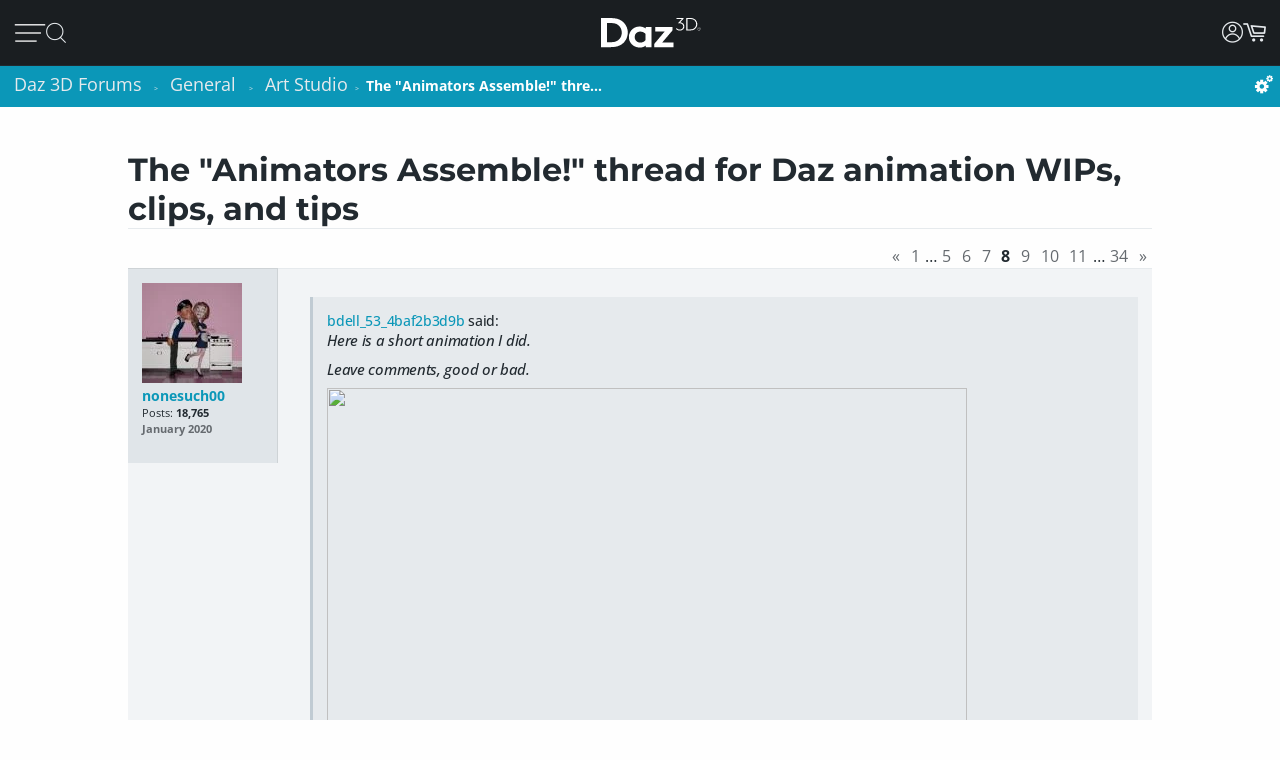

--- FILE ---
content_type: text/html; charset=utf-8
request_url: https://www.daz3d.com/forums/discussion/comment/5489671/
body_size: 28043
content:
<!DOCTYPE html>
<html xmlns="http://www.w3.org/1999/xhtml" xml:lang="en" lang="en">

<head>
    <meta http-equiv="Content-Type" content="text/html; charset=utf-8" />
    
<!-- vanilla head start -->
<title>The "Animators Assemble!" thread for Daz animation WIPs, clips, and tips - Page 8 - Daz 3D Forums</title>
<link rel="stylesheet" type="text/css" href="/forums/themes/daz3d/design/style.css?v=1.0" media="all" />
<link rel="stylesheet" type="text/css" href="/forums/plugins/Signatures/design/signature.css?v=1.6.0" media="all" />
<link rel="stylesheet" type="text/css" href="/forums/plugins/LastEdited/design/lastedited.css?v=1.1.1" media="all" />
<link rel="stylesheet" type="text/css" href="/forums/plugins/Ignore/design/ignore.css?v=1.4.0" media="all" />
<link rel="stylesheet" type="text/css" href="/forums/plugins/FileUpload/design/fileupload.css?v=1.8.42" media="all" />
<link rel="stylesheet" type="text/css" href="/forums/plugins/FlairBadges/design/FlairBadges.css?v=1.03" media="all" />
<link rel="stylesheet" type="text/css" href="/forums/plugins/SyntaxHighlighter/design/hybrid.css?v=0.1" media="all" />
<link rel="stylesheet" type="text/css" href="/forums/plugins/jsconnect/design/jsconnect.css?v=1.4.4" media="all" />
<link rel="stylesheet" type="text/css" href="/forums/plugins/jsconnectAutoSignIn/design/jsconnectAuto.css?v=0.1.8b" media="all" />
<link rel="stylesheet" type="text/css" href="/forums/plugins/Flagging/design/flagging.css?v=1.1.1" media="all" />
<link rel="canonical" href="https://www.daz3d.com/forums/discussion/358051/the-animators-assemble-thread-for-daz-animation-wips-clips-and-tips/p8" />
<meta property="og:type" content="article" />
<meta property="og:site_name" content="Daz 3D Forums" />
<meta property="og:title" itemprop="name" content="The &quot;Animators Assemble!&quot; thread for Daz animation WIPs, clips, and tips - Page 8" />
<meta property="og:url" content="https://www.daz3d.com/forums/discussion/358051/the-animators-assemble-thread-for-daz-animation-wips-clips-and-tips/p8" />
<meta name="description" property="og:description" itemprop="description" content="Here is a short animation I did.

    Leave comments, good or bad.

    

  
" />
<meta property="og:image" itemprop="image" content="http://img.youtube.com/vi/jqzd9aGlj3M/0.jpg" />
<script src="/forums/js/library/jquery.js?v=2.1.13p1" type="text/javascript"></script>
<script src="/forums/js/library/jquery-ui-1.8.17.custom.min.js?v=2.1.13p1" type="text/javascript"></script>
<script src="/forums/js/library/jquery.livequery.js?v=2.1.13p1" type="text/javascript"></script>
<script src="/forums/js/library/jquery.form.js?v=2.1.13p1" type="text/javascript"></script>
<script src="/forums/js/library/jquery.popup.js?v=2.1.13p1" type="text/javascript"></script>
<script src="/forums/js/library/jquery.gardenhandleajaxform.js?v=2.1.13p1" type="text/javascript"></script>
<script src="/forums/js/global.js?v=2.1.13p1" type="text/javascript"></script>
<script src="/forums/js/library/jquery.autogrow.js?v=2.1.13p1" type="text/javascript"></script>
<script src="/forums/applications/vanilla/js/discussion.js?v=2.1.13p1" type="text/javascript"></script>
<script src="/forums/applications/vanilla/js/autosave.js?v=2.1.13p1" type="text/javascript"></script>
<script src="/forums/plugins/Ignore/js/ignore.js?v=1.4.0" type="text/javascript"></script>
<script src="/forums/plugins/AuthorSelector/js/jquery.tokeninput.js?v=1.1" type="text/javascript"></script>
<script src="/forums/plugins/AuthorSelector/js/authorselector.js?v=1.1" type="text/javascript"></script>
<script src="/forums/plugins/FileUpload/js/fileupload.js?v=1.8.42" type="text/javascript"></script>
<script src="/forums/plugins/Quotes/js/quotes.js?v=1.6.9" type="text/javascript"></script>
<script src="/forums/themes/daz3d/js/custom.js?v=1.0" type="text/javascript"></script>
<script src="/forums/plugins/SyntaxHighlighter/js/highlight.pack.js?v=0.1" type="text/javascript"></script>
<script src="/forums/plugins/jsconnect/js/jsconnect.js?v=1.4.4" type="text/javascript"></script>
<script src="/forums/plugins/jsconnectAutoSignIn/js/jsconnectAutoDaz.js?v=0.1.8b" type="text/javascript"></script>
<style>.Signature img, .UserSignature img {
   max-height: 100px !important;
}</style><script type="text/javascript">hljs.initHighlightingOnLoad();</script>
<script type="text/javascript">var magento_id = 0;</script>
<script type="text/javascript">
        $(window).on('beforeDazApi', function( ) {
            daz.api.addCall('Sso/auth', { callbackClass: { }, callbackFunc: daz.forum.process_sso, onlyLive: true });
        });
      </script>

<!-- vanilla head end -->

    <meta name="viewport" content="width=device-width, initial-scale=1">
    <meta name="description" content="Daz 3D, 3D Models, 3D Animation, 3D Software">
    <meta name="keywords" content="daz, daz3d, poser, 3D Models, 3D Animation, 3D Software">
    <meta http-equiv="X-UA-Compatible" content="IE=edge">
    <meta name="robots" content="INDEX,FOLLOW,noai, noimageai">
    <meta property="og:title" content="Daz 3D">
    <meta property="og:type" content="website">
<meta property="og:url" content="https://www.daz3d.com/ve">
    <meta property="og:image" content="https://www.daz3d.com/static/images/logo/share.png">
                
        <meta property="og:image:alt" content="Daz 3D">
    <meta property="og:description" content="Daz 3D, 3D Models, 3D Animation, 3D Software">
    <meta property="og:site_name" content="Daz 3D">

    <link rel="icon" href="/static/images/favicon.ico" type="image/x-icon">
    <link rel="shortcut icon" href="/static/images/favicon.ico" type="image/x-icon">

    <script>
  // configure sentryOnLoad before adding the loader script
  window.sentryOnLoad = function () {
    Sentry.init({
      environment: 'production',
      sampleRate: 0.1,
      replaysSessionSampleRate: 0, // this and replaysOnErrorSampleRate must both be set to 0 for manual control
      replaysOnErrorSampleRate: 0.1,
      denyUrls: [
        // block errors from browser extensions
        /extensions\//i,
        /^chrome-extension:\/\//,
      ],
      tracesSampler: (samplingContext) => {
        if (samplingContext.transactionContext.name === 'CriticalTransaction') {
          return 1.0; // always capture critical transactions
        }
        return 0.1; // sample 10% of other transactions
      },
      beforeSend(event) {
        const pageScoped = true;
        if (!pageScoped) return event;

        const currPathname = window.location.pathname;
        const pageWhitelist = [
          '/shop',
          '/subscription/membership'
        ];

        return pageWhitelist.some(pathname => currPathname.startsWith(pathname))
          ? event
          : null;
      },
      beforeSendTransaction(transaction) {
        // drop transactions from bots
        if (transaction.tags && transaction.tags['user-agent'].includes('bot')) {
          return null; // drop this transaction
        }

        return transaction;
      }
    });
  };
</script>

<script src="https://js.sentry-cdn.com/f0d347d3a96fe344657244ea6ea21381.min.js" crossorigin="anonymous"></script>

    <!--[if lt IE 7]>
<script type="text/javascript">
//<![CDATA[
    var BLANK_URL = '/js/blank.html';
    var BLANK_IMG = '/js/spacer.gif';
//]]>
</script>
<![endif]-->

    <link rel="stylesheet" href="/groups/design-e37545aec918440fe93245f4477674a0.css" about="0">
    <link rel="stylesheet" href="/groups/forum-7d39efc597c0af618173f4f8f97fa123.css" about="1">
    <link rel="stylesheet" href="/groups/product_zoom-5de5dd875434871413473d85f684dcfc.css" about="2">


    <style>
    :root{
    --bg:#1e2226;
    --panel:#333738;
    --panel-2:#3f4243;
    --mint:#00e4bb;
    --mint-2:#6adbb5;
    --text:#e9f1ee;
    --muted:#bfc7c4;
    --stroke:#8f9a96;
    --outline:#8cf0cd;
  }

  /* page */
  .daz-btn {
    font-weight: 700;
    font-size: .888rem;
    text-transform: uppercase;
    letter-spacing: 2px;
    cursor: pointer;
    transition: 0.05s all cubic-bezier(0.25, 0.46, 0.45, 0.94);
    position: relative;
    z-index: 2;
    white-space: nowrap;
    padding: .5rem 1.75rem;
    border: 2px solid;
    border-image-slice: 2;
    border-width: 1px;
    text-decoration: none;
    color: #1A1E21;
    display: block;
    text-align: center;
    width: fit-content;
    font-family: Arial, Helvetica, sans-serif;
}

.btn-secondary {
    background: linear-gradient(90deg, #fcad3f, #e2a754);
    border-image-source: linear-gradient(90deg, #e2a754, #fcad3f);
}

  /* panel */

  .force_white {
    color: #FFFFFF !important;
  }
  .ai-box{
    width: 95%;
    position:relative;
    border:2px solid var(--mint);
    border-radius:10px;
    padding:24px;
    background:transparent;
    margin: 20px 0 10px 30px;
  }

  .ai-box-mobile {
    width: 97%;
    position:relative;
    border:2px solid var(--mint);
    border-radius:10px;
    padding:24px;
    background:transparent;
    margin: 20px 0 10px 10px;
  }

  /* title chip */
  .ai-title{
    position:absolute;
    top:-14px; left:16px;
    padding:0 8px;
    background:var(--bg);
    color:var(--mint);
    font-weight:700;
    letter-spacing:.12em;
    font-size:14px;
  }

  /* close X */
  .ai-close{
    position:absolute;
    top:10px; right:12px;
    border:0; 
    background:none; 
    color:var(--mint);
    font-weight:900; 
    cursor:pointer; 
    line-height:1;
    font-size:18px;
  }

  .ai-clear-img {
    border:0; 
    background:none; 
    color:var(--mint);
    font-weight:900; 
    cursor:pointer; 
    line-height:1;
    font-size:18px;
  }

  /* textarea */
  .query{
    width:98%;
    background:var(--panel);
    color:var(--text);
    border:2px solid var(--stroke);
    border-radius:10px;
    box-sizing:border-box;
    outline:none;
    resize:vertical;
  }
  .query::placeholder{
    color:var(--muted);
    font-weight:800;
    letter-spacing:.03em;
  }
  .query:focus{
    border-color:var(--outline);
    box-shadow:0 0 0 2px color-mix(in srgb, var(--mint) 35%, transparent);
  }

  /* bottom row */
  .row{
    margin-top:14px;
    display:flex;
    gap:18px;
    align-items:center;
  }

  /* faux drop zone + checkbox */
  .picker{
    display:flex; align-items:center; gap:12px;
  }
  .picker input[type="checkbox"]{
    width:22px; height:22px; accent-color:var(--mint);
    cursor:pointer;
    margin: 10px 10px 0 0;
  }

  .dropzone{
    position:relative;
    min-width:360px;
    padding: 3px 0 0 10px;
    background:var(--panel);
    border:2px solid var(--stroke);
    border-radius:10px;
    box-sizing:border-box;
    cursor:pointer;
    display: flex;
    align-items: center;
    min-height: 3.5rem
  }
  .dropzone strong{
    display:block;
  }
  .dropzone small{
    color:var(--muted);
  }
  .dropzone:focus-within,
  .dropzone:hover{
    border-color:var(--outline);
  }
  .dropzone input[type="file"]{
    position:absolute; inset:0; opacity:0; cursor:pointer;
  }

  /* search button */
  .ai_btn{
    margin-left:auto;
    border:0;
    background:var(--mint);
    color:#134438;
    font-weight:800;
    letter-spacing:.12em;
    padding:14px 28px;
    border-radius:12px;
    cursor:pointer;
  }
  .ai_btn:hover{ background:var(--mint-2); }

  .ai_search_btn {
    font-size: 12px;
  }

  .ai_sa a {
    font-size: 11px !important;
    color: #000000 !important;
  }

  /* ====== OVERRIDE: show MOBILE at 1024px and below, DESKTOP above ====== */
    @media screen and (max-width: 1298px) {
        body > .wrapper > .page > .header .desktop-nav { display: none !important; }
        body > .wrapper > .page > .header .mobile-nav  { display: block !important; }
    }
    @media screen and (min-width: 1299px) {
        body > .wrapper > .page > .header .desktop-nav { display: block !important; }
        body > .wrapper > .page > .header .mobile-nav  { display: none !important; }
    }

  /* responsiveness */
  @media (max-width:820px){
    .row{ flex-direction:column; align-items:stretch; }
    .ai_btn{ margin-left:0; width:100%; }
    .dropzone{ min-width:0; }
  }
        @keyframes spinner {
            0% {
                transform: translateY(-50%) rotate(0deg);
            }

            100% {
                transform: translateY(-50%) rotate(360deg);
            }
        }

        .spinner::after {
            animation: 1.5s linear infinite spinner;
            animation-play-state: inherit;
            border: solid 3px #cfd0d1;
            border-bottom-color: #1c87c9;
            border-radius: 50%;
            content: "";
            height: 20px;
            width: 20px;
            display: inline-flex;
            flex-direction: column;
            padding-bottom: 5px;
        }
    </style>
    <script src="/groups/core-c9f5dd40f249611c2706ff1d94768059.js"></script>

    <style>
    :root{
    --bg:#1e2226;
    --panel:#333738;
    --panel-2:#3f4243;
    --mint:#00e4bb;
    --mint-2:#6adbb5;
    --text:#e9f1ee;
    --muted:#bfc7c4;
    --stroke:#8f9a96;
    --outline:#8cf0cd;
  }

  /* page */
  .daz-btn {
    font-weight: 700;
    font-size: .888rem;
    text-transform: uppercase;
    letter-spacing: 2px;
    cursor: pointer;
    transition: 0.05s all cubic-bezier(0.25, 0.46, 0.45, 0.94);
    position: relative;
    z-index: 2;
    white-space: nowrap;
    padding: .5rem 1.75rem;
    border: 2px solid;
    border-image-slice: 2;
    border-width: 1px;
    text-decoration: none;
    color: #1A1E21;
    display: block;
    text-align: center;
    width: fit-content;
    font-family: Arial, Helvetica, sans-serif;
}

.btn-secondary {
    background: linear-gradient(90deg, #fcad3f, #e2a754);
    border-image-source: linear-gradient(90deg, #e2a754, #fcad3f);
}

  /* panel */

  .force_white {
    color: #FFFFFF !important;
  }
  .ai-box{
    width: 95%;
    position:relative;
    border:2px solid var(--mint);
    border-radius:10px;
    padding:24px;
    background:transparent;
    margin: 20px 0 10px 30px;
  }

  .ai-box-mobile {
    width: 97%;
    position:relative;
    border:2px solid var(--mint);
    border-radius:10px;
    padding:24px;
    background:transparent;
    margin: 20px 0 10px 10px;
  }

  /* title chip */
  .ai-title{
    position:absolute;
    top:-14px; left:16px;
    padding:0 8px;
    background:var(--bg);
    color:var(--mint);
    font-weight:700;
    letter-spacing:.12em;
    font-size:14px;
  }

  /* close X */
  .ai-close{
    position:absolute;
    top:10px; right:12px;
    border:0; 
    background:none; 
    color:var(--mint);
    font-weight:900; 
    cursor:pointer; 
    line-height:1;
    font-size:18px;
  }

  .ai-clear-img {
    border:0; 
    background:none; 
    color:var(--mint);
    font-weight:900; 
    cursor:pointer; 
    line-height:1;
    font-size:18px;
  }

  /* textarea */
  .query{
    width:98%;
    background:var(--panel);
    color:var(--text);
    border:2px solid var(--stroke);
    border-radius:10px;
    box-sizing:border-box;
    outline:none;
    resize:vertical;
  }
  .query::placeholder{
    color:var(--muted);
    font-weight:800;
    letter-spacing:.03em;
  }
  .query:focus{
    border-color:var(--outline);
    box-shadow:0 0 0 2px color-mix(in srgb, var(--mint) 35%, transparent);
  }

  /* bottom row */
  .row{
    margin-top:14px;
    display:flex;
    gap:18px;
    align-items:center;
  }

  /* faux drop zone + checkbox */
  .picker{
    display:flex; align-items:center; gap:12px;
  }
  .picker input[type="checkbox"]{
    width:22px; height:22px; accent-color:var(--mint);
    cursor:pointer;
    margin: 10px 10px 0 0;
  }

  .dropzone{
    position:relative;
    min-width:360px;
    padding: 3px 0 0 10px;
    background:var(--panel);
    border:2px solid var(--stroke);
    border-radius:10px;
    box-sizing:border-box;
    cursor:pointer;
    display: flex;
    align-items: center;
    min-height: 3.5rem
  }
  .dropzone strong{
    display:block;
  }
  .dropzone small{
    color:var(--muted);
  }
  .dropzone:focus-within,
  .dropzone:hover{
    border-color:var(--outline);
  }
  .dropzone input[type="file"]{
    position:absolute; inset:0; opacity:0; cursor:pointer;
  }

  /* search button */
  .ai_btn{
    margin-left:auto;
    border:0;
    background:var(--mint);
    color:#134438;
    font-weight:800;
    letter-spacing:.12em;
    padding:14px 28px;
    border-radius:12px;
    cursor:pointer;
  }
  .ai_btn:hover{ background:var(--mint-2); }

  .ai_search_btn {
    font-size: 12px;
  }

  .ai_sa a {
    font-size: 11px !important;
    color: #000000 !important;
  }

  /* ====== OVERRIDE: show MOBILE at 1024px and below, DESKTOP above ====== */
    @media screen and (max-width: 1298px) {
        body > .wrapper > .page > .header .desktop-nav { display: none !important; }
        body > .wrapper > .page > .header .mobile-nav  { display: block !important; }
    }
    @media screen and (min-width: 1299px) {
        body > .wrapper > .page > .header .desktop-nav { display: block !important; }
        body > .wrapper > .page > .header .mobile-nav  { display: none !important; }
    }

  /* responsiveness */
  @media (max-width:820px){
    .row{ flex-direction:column; align-items:stretch; }
    .ai_btn{ margin-left:0; width:100%; }
    .dropzone{ min-width:0; }
  }
        @keyframes spinner {
            0% {
                transform: translateY(-50%) rotate(0deg);
            }

            100% {
                transform: translateY(-50%) rotate(360deg);
            }
        }

        .spinner::after {
            animation: 1.5s linear infinite spinner;
            animation-play-state: inherit;
            border: solid 3px #cfd0d1;
            border-bottom-color: #1c87c9;
            border-radius: 50%;
            content: "";
            height: 20px;
            width: 20px;
            display: inline-flex;
            flex-direction: column;
            padding-bottom: 5px;
        }
    </style>
    <script src="/groups/zoom-e08bcb0d067e7f60045f40e697bfffbc.js"></script>

    <style>
    :root{
    --bg:#1e2226;
    --panel:#333738;
    --panel-2:#3f4243;
    --mint:#00e4bb;
    --mint-2:#6adbb5;
    --text:#e9f1ee;
    --muted:#bfc7c4;
    --stroke:#8f9a96;
    --outline:#8cf0cd;
  }

  /* page */
  .daz-btn {
    font-weight: 700;
    font-size: .888rem;
    text-transform: uppercase;
    letter-spacing: 2px;
    cursor: pointer;
    transition: 0.05s all cubic-bezier(0.25, 0.46, 0.45, 0.94);
    position: relative;
    z-index: 2;
    white-space: nowrap;
    padding: .5rem 1.75rem;
    border: 2px solid;
    border-image-slice: 2;
    border-width: 1px;
    text-decoration: none;
    color: #1A1E21;
    display: block;
    text-align: center;
    width: fit-content;
    font-family: Arial, Helvetica, sans-serif;
}

.btn-secondary {
    background: linear-gradient(90deg, #fcad3f, #e2a754);
    border-image-source: linear-gradient(90deg, #e2a754, #fcad3f);
}

  /* panel */

  .force_white {
    color: #FFFFFF !important;
  }
  .ai-box{
    width: 95%;
    position:relative;
    border:2px solid var(--mint);
    border-radius:10px;
    padding:24px;
    background:transparent;
    margin: 20px 0 10px 30px;
  }

  .ai-box-mobile {
    width: 97%;
    position:relative;
    border:2px solid var(--mint);
    border-radius:10px;
    padding:24px;
    background:transparent;
    margin: 20px 0 10px 10px;
  }

  /* title chip */
  .ai-title{
    position:absolute;
    top:-14px; left:16px;
    padding:0 8px;
    background:var(--bg);
    color:var(--mint);
    font-weight:700;
    letter-spacing:.12em;
    font-size:14px;
  }

  /* close X */
  .ai-close{
    position:absolute;
    top:10px; right:12px;
    border:0; 
    background:none; 
    color:var(--mint);
    font-weight:900; 
    cursor:pointer; 
    line-height:1;
    font-size:18px;
  }

  .ai-clear-img {
    border:0; 
    background:none; 
    color:var(--mint);
    font-weight:900; 
    cursor:pointer; 
    line-height:1;
    font-size:18px;
  }

  /* textarea */
  .query{
    width:98%;
    background:var(--panel);
    color:var(--text);
    border:2px solid var(--stroke);
    border-radius:10px;
    box-sizing:border-box;
    outline:none;
    resize:vertical;
  }
  .query::placeholder{
    color:var(--muted);
    font-weight:800;
    letter-spacing:.03em;
  }
  .query:focus{
    border-color:var(--outline);
    box-shadow:0 0 0 2px color-mix(in srgb, var(--mint) 35%, transparent);
  }

  /* bottom row */
  .row{
    margin-top:14px;
    display:flex;
    gap:18px;
    align-items:center;
  }

  /* faux drop zone + checkbox */
  .picker{
    display:flex; align-items:center; gap:12px;
  }
  .picker input[type="checkbox"]{
    width:22px; height:22px; accent-color:var(--mint);
    cursor:pointer;
    margin: 10px 10px 0 0;
  }

  .dropzone{
    position:relative;
    min-width:360px;
    padding: 3px 0 0 10px;
    background:var(--panel);
    border:2px solid var(--stroke);
    border-radius:10px;
    box-sizing:border-box;
    cursor:pointer;
    display: flex;
    align-items: center;
    min-height: 3.5rem
  }
  .dropzone strong{
    display:block;
  }
  .dropzone small{
    color:var(--muted);
  }
  .dropzone:focus-within,
  .dropzone:hover{
    border-color:var(--outline);
  }
  .dropzone input[type="file"]{
    position:absolute; inset:0; opacity:0; cursor:pointer;
  }

  /* search button */
  .ai_btn{
    margin-left:auto;
    border:0;
    background:var(--mint);
    color:#134438;
    font-weight:800;
    letter-spacing:.12em;
    padding:14px 28px;
    border-radius:12px;
    cursor:pointer;
  }
  .ai_btn:hover{ background:var(--mint-2); }

  .ai_search_btn {
    font-size: 12px;
  }

  .ai_sa a {
    font-size: 11px !important;
    color: #000000 !important;
  }

  /* ====== OVERRIDE: show MOBILE at 1024px and below, DESKTOP above ====== */
    @media screen and (max-width: 1298px) {
        body > .wrapper > .page > .header .desktop-nav { display: none !important; }
        body > .wrapper > .page > .header .mobile-nav  { display: block !important; }
    }
    @media screen and (min-width: 1299px) {
        body > .wrapper > .page > .header .desktop-nav { display: block !important; }
        body > .wrapper > .page > .header .mobile-nav  { display: none !important; }
    }

  /* responsiveness */
  @media (max-width:820px){
    .row{ flex-direction:column; align-items:stretch; }
    .ai_btn{ margin-left:0; width:100%; }
    .dropzone{ min-width:0; }
  }
        @keyframes spinner {
            0% {
                transform: translateY(-50%) rotate(0deg);
            }

            100% {
                transform: translateY(-50%) rotate(360deg);
            }
        }

        .spinner::after {
            animation: 1.5s linear infinite spinner;
            animation-play-state: inherit;
            border: solid 3px #cfd0d1;
            border-bottom-color: #1c87c9;
            border-radius: 50%;
            content: "";
            height: 20px;
            width: 20px;
            display: inline-flex;
            flex-direction: column;
            padding-bottom: 5px;
        }
    </style>
    <script src="/groups/vanilla-ac88c3bddd4bd948bda2d536f6fe48a6.js"></script>

    

    

    <link rel="canonical" href="https://www.daz3d.com/ve">

    <script>

    //#region Advance Search image section
    const MAX = 2000;
    let resizedFile = null;

    async function blobToDataURL(blob) {
        return new Promise((resolve, reject) => {
            const r = new FileReader();
            r.onload = () => resolve(r.result);           // e.g. "[data-uri]..."
            r.onerror = reject;
            r.readAsDataURL(blob);
        });
    }

    function decodeImage(file) {
        if ('createImageBitmap' in window) return createImageBitmap(file);
            return new Promise((res, rej) => {
                const img = new Image();
                img.onload = () => res(img);
                img.onerror = rej;
                img.src = URL.createObjectURL(file);
            });
        }

        function pickMime(inType){
            // keep PNG/WebP as-is; otherwise JPEG
            return /^image\/(png|webp)$/i.test(inType) ? inType : 'image/jpeg';
        }

        async function fitInsideMax(file, max=2000, quality=0.92){
            const img = await decodeImage(file);
            const { width, height } = img;

            if (width <= max && height <= max) return file; // already small enough

            const scale = Math.min(max / width, max / height);
            const w = Math.round(width * scale);
            const h = Math.round(height * scale);

            const canvas = document.createElement('canvas');
            canvas.width = w; canvas.height = h;
            const ctx = canvas.getContext('2d');
            ctx.imageSmoothingEnabled = true;
            ctx.imageSmoothingQuality = 'high';
            ctx.drawImage(img, 0, 0, w, h);

            const type = pickMime(file.type);
            const blob = await new Promise(r => canvas.toBlob(r, type, quality));
            return new File([blob], rename(file.name, type, `${w}x${h}`), { type });
        }

        function rename(name, mime, suffix){
            const ext = mime === 'image/png' ? '.png' : mime === 'image/webp' ? '.webp' : '.jpg';
            return (name.replace(/\.[^.]+$/, '') + '-' + suffix + ext);
        }
        //#endregion Advance Search image section


        if (!daz) { var daz = {}; };
        daz.api = new DazApi()

        $(function() {
            $('#imgInput, #imgInput2').on('change', async function () {
                const file = this.files && this.files[0];
                if (!file) return;

                // resize
                resizedFile = await fitInsideMax(file, MAX);

                // preview (optional)
                $(".selected_img").text(resizedFile.name);
            });
            // HEADER NAVIGATION BEGIN

            const navAnimationSpeed = 240;

            // DESKTOP JS BEGIN

            $('div.header .desktop-nav .hovermenu-container').each(function() {
                const $triggerAnchor = $(this).closest('.hovermenu-trigger').find('.top-level-cat');

                $(this).hover(function() {
                    $triggerAnchor.toggleClass('active');
                })
            });

            $('div.header .desktop-nav .search-form-submit').on('click', function(evt) {
                evt.stopPropagation();
                $('div.header .desktop-nav form.nav-search').submit();
            });

            $('div.header .right-nav').find('.daz-toggler').each(function() {
                $(this).on('click', closeSliderMenu);
            })

            $(".ai-clear-img").click(function() {
                const fileInput1 = document.getElementById('imgInput');
                const fileInput2 = document.getElementById('imgInput2');

                // clear it
                $(".selected_img").text("Add image")
                fileInput1.value = null;
                fileInput2.value = null;
                fileInput1.value = '';
                fileInput2.value = '';
                resizedFile = null;
            })

            $(".ai_btn_search").on('click', async function (e) {
                e.preventDefault();
                const searchTxt = $(".ai_search_txt").val();

                // Build a form and submit it
                const form = document.createElement('form');
                form.action = 'https://www.daz3d.com/catalogsearch/ai/search';
                form.method = 'POST';                

                if (resizedFile) {
                    const dataURL = await blobToDataURL(resizedFile);
                    const base64 = dataURL.split(',')[1]; // "raw" base64 without "data:...;base64,"

                    form.enctype = 'application/x-www-form-urlencoded';

                    // Add the base64 as a hidden field named "image"
                    const imgInput = document.createElement('input');
                    imgInput.type = 'hidden';
                    imgInput.name = 'image';
                    imgInput.value = base64;
                    form.appendChild(imgInput);
                }
                
                if(searchTxt != '') {
                    localStorage.setItem('searchAttribution', "AI Search");
                    const txtInput = document.createElement('input');
                    txtInput.type = 'hidden';
                    txtInput.name = 'q';                       
                    txtInput.value = searchTxt;
                    form.appendChild(txtInput);
                }

                document.body.appendChild(form);
                form.requestSubmit();
                form.remove();
            })

            $('#AiSearchBtn, .ai-close, .ai_sa').on('click', function(event) {
                event.preventDefault();
                $(".ai-box").toggleClass('hide');
                $(".ai-box-mobile").toggleClass('hide');
            });

            // DESKTOP JS END
            // MOBILE JS BEGIN

            $('div.header .site-slider-menu .close-slider-menu').on('click', function(event) {
                event.preventDefault();
                closeSliderMenu();
            });

            $('div.header .site-slider-menu .top-level .search-form-submit').on('click', function(evt) {
                evt.stopPropagation();
                $('div.header .site-slider-menu .top-level form.nav-search').submit();
            });

            $('div.header .slidermenu-trigger').on('click', function(event) {
                event.preventDefault();

                $('body > .wrapper > .main').addClass('unfocus');
                $('div.header .site-slider-menu').removeClass('closed');

                // prevent body scrolling when slider menu open
                // get the scroll distance at the time the modal was opened
                const scrollDistance = $(window).scrollTop();

                // pull the top of the body up by that amount
                $('body').attr('data-modal', 'true');
                $('body').css('top', scrollDistance * -1);

                // clicking off menu also closes menu
                $('body').on('click', handleSliderMenuOffClick)
            });

            function handleSliderMenuOffClick(evt) {
                const $clickTarget = $(evt.target);

                if (
                    !$clickTarget.closest('.site-slider-menu')[0]
                    && !$clickTarget.closest('.slidermenu-trigger')[0]
                ) {
                    closeSliderMenu();
                }
            }

            $('div.header .site-slider-menu .subnav-trigger').on('click', function(event) {
                event.preventDefault();

                const target = $(this).attr('data-subnav');
                const $targetEl = $(`div.header .site-slider-menu .subnav[data-subnavid=${target}]`);

                // closing subnav by clicking open subnav header?
                if (!$(this).hasClass('closed')) {
                    $(this).addClass('closed');
                    $targetEl.addClass('closed');
                    return;
                }

                const delayOpen = !!$('div.header .site-slider-menu .subnav:not(.closed)')[0] && $(this).hasClass('closed')

                $('div.header .site-slider-menu .subnav-trigger').addClass('closed');
                $('div.header .site-slider-menu .subnav').addClass('closed');

                setTimeout(() => {
                    $(this).removeClass('closed');
                    $targetEl.removeClass('closed');
                }, delayOpen ? (navAnimationSpeed / 2) : 0)
            });

            $('div.header .mobile-nav .activate-search-m').on('click', function() {
                // focus search on input field
                $('div.header .mobile-nav .search').focus();
            })

            // MOBILE JS END
            // SHARED JS BEGIN

            function closeHoverMenus($triggerElement) {
                $('div.header .desktop-nav .hovermenu-trigger .top-level-cat').removeClass('active');
                $('div.header .desktop-nav .hovermenu-container').fadeOut(navAnimationSpeed / 2);
            }

            function closeSliderMenu(scrollPosition) {
                $('body > .wrapper > .main').removeClass('unfocus');
                $('body').off('click', handleSliderMenuOffClick)

                const menuIsOpen = !$('div.header .site-slider-menu').hasClass('closed');

                $('div.header .site-slider-menu').addClass('closed');

                if (menuIsOpen) {
                    // re-enable body scrolling
                    const scrollDistance = scrollPosition || parseFloat($('body').css('top')) * -1;

                    $('body').removeAttr('data-modal').css('top', 'unset');
                    $(window).scrollTop(scrollDistance);

                    // to avoid weird animation combinations, let's close subnavs/nested menus AFTER the menu has slid out of the window
                    window.setTimeout(function() {
                        $('div.header .site-slider-menu .subnav-trigger, div.header .site-slider-menu .subnav[data-subnavid]').addClass('closed');
                        $('div.header .site-slider-menu .subnav[data-subnavid]').find('.nested-nav-container .nested-nav-outer').removeClass('active').css('maxHeight', '');
                    }, navAnimationSpeed);
                }
            }

            function updateLoggedInStatus() {
                // get logged in status and conditionally update auth elements
                if (daz?.api) daz.api.addCall("User/info", { callbackClass: this, callbackFunc: (callData, data, isCache) => {
                    const loggedIn = data.customerId > 0;

                    if (loggedIn) {
                        $('div.header .desktop-nav .account').addClass('valid');
                        $('div.header .mobile-nav .account.daz-toggler').addClass('valid');
                    } else {
                        $('div.header .desktop-nav .account').removeClass('valid');
                        $('div.header .mobile-nav .account.daz-toggler').removeClass('valid');
                    }
                }, onlyOnce: false });
            }

            let savedView;
            function windowResizeCleanup() {
                const currentView = $(`div.header .mobile-nav`).is(':visible') ? 'mobile' : 'desktop';
                let viewChanged = false;

                if (
                    (currentView === 'desktop' && savedView !== 'desktop')
                    || (currentView === 'mobile' && savedView !== 'mobile')
                ) {
                    viewChanged = true;
                }

                if (viewChanged) {
                    if (savedView) {
                        // $('#user-notifs-dd').fadeOut();
                        closeSliderMenu($(window).scrollTop());
                        closeHoverMenus();
                    }

                    savedView = currentView;
                }
            }

            windowResizeCleanup();
            $(window).resize(windowResizeCleanup);
            updateLoggedInStatus();

            // SHARED JS END
            // HEADER NAVIGATION END
        })
    </script>
</head>

<body class="cms-index-index cms-home">
    <div class="wrapper">
        <noscript>
            <div class="global-site-notice noscript">
                <div class="notice-inner">
                    <p>
                        <strong>JavaScript seems to be disabled in your browser.</strong><br>
                        You must have JavaScript enabled in your browser to utilize the functionality of this website.
                    </p>
                </div>
            </div>
        </noscript>

        <script>
            const handleLoginFormSubmit = (e) => {
                e.preventDefault()

                const loginForm = e.target
                const spinner = loginForm.querySelector('.spinner')
                $(spinner).css('visibility', 'visible');

                // Retain the URL encoding the form uses, and send it to the login endpoint
                $.post($(loginForm).attr("action"), $(e.target).serialize(), function(data) {
                    if (data.error) {
                        daz.api.displayErrors([data.error]);
                    } else if (data.redir_url) {
                        localStorage.removeItem("Popups")
                        // Special case handling if data.redir_url == "previous" then use the browser history API to go back
                        if (data.redir_url == "previous") {
                            window.history.back()
                        } else {
                            window.location.href = data.redir_url
                        }
                    } else {
                        window.location.reload()
                    }
                }).fail(function(data) {
                    // Redirecting due to 403 from Cloudflare for Captcha
                    if (data.status === 403) {
                        window.location.href = "/customer/account/loginPost"
                    } else {
                        console.log(data)
                    }
                }).always(function() {
                    // Hide the spinner
                    $(spinner).css('visibility', 'hidden');
                })
            }

            $(document).ready(function() {
                var popups = JSON.parse(localStorage.getItem("Popups"))
                // Add an event listener to accountDrop which fires when the element receives content
                // Using this because the dropdown login-form is loaded via CMS and loads twice after the main page load
                let dropdownLoginObserver = new MutationObserver(function(mutations) {
                    mutations.forEach(function(mutation) {
                        // There may be two login forms with the same id
                        let loginForms = document.querySelectorAll('#login-form');
                        Array.from(loginForms).forEach(loginForm => {
                            if (popups) {
                                if (!loginForm.querySelector("input[name='popupEmail']")) {
                                    if (popups.popupEmail) {
                                        let popupEmailInput = $("<input type='hidden' name='popupEmail' value='" + popups.popupEmail + "' />")
                                        $(loginForm).append(popupEmailInput)
                                    }
                                    if (popups.popupSMS) {
                                        let popupSMSInput = $("<input type='hidden' name='popupSMS' value='" + popups.popupSMS + "' />")
                                        $(loginForm).append(popupSMSInput)
                                    }
                                }
                            }

                            // Add an submit listener to the loginForm if it doesn't already have one
                            if (!loginForm.hasAttribute("data-has-submit-listener")) {
                                loginForm.addEventListener("submit", handleLoginFormSubmit)
                                loginForm.setAttribute("data-has-submit-listener", true)
                            }
                        })
                    })
                })

                let accountDrop = document.querySelector("#account_drop");
                dropdownLoginObserver.observe(accountDrop, { childList: true });
            })
        </script>

        <div class="page">
            <div class="headerbanner">
                <div></div>
            </div>

            <div class="header">
                <nav class="desktop-nav bs5-d-none bs5-d-lg-block">
                    <div class="main-nav">
                        <ul class="left-nav">
                            <li class="logo">
                                <a class="logo-url" href="/">
                                    <img class="daz-logo" src="/static/images/daz3d.svg" alt="Daz 3D">
                                </a>
                            </li>

                            <li>
                                <div>
                                    <a href="/shop" class="top-level-cat">
                                        Shop
                                    </a>
                                </div>
                            </li>

                            <li class="hovermenu-trigger">
                                <div>
                                    <a href="/technology/" class="top-level-cat">
                                        3D Software
                                    </a>
                                </div>

                                <div class="hovermenu-container">
                                    <ul class="hovermenu">
                                        <li>
                                            <a href="/daz-studio-premier" class="hovermenu-item">Daz Studio Premier</a>
                                        </li>
                                        <li>
                                            <a href="/technology/" class="hovermenu-item">Daz Studio</a>
                                        </li>
                                        <li>
                                            <a href="/install-manager-info" class="hovermenu-item">Install Manager</a>
                                        </li>
                                        <li class="nav-item-divider">
                                            <span class="divider-label">Partnerships</span>
                                        </li>
                                        <li>
                                            <a href="/ai-training-data" class="hovermenu-item">AI Training data</a>
                                        </li>
                                        <li class="nav-item-divider">
                                            <span class="divider-label">Exporters</span>
                                        </li>
                                        <li>
                                            <a href="/daz-to-roblox" class="hovermenu-item">Daz to Roblox</a>
                                        </li>
                                        <li>
                                            <a href="/maya-bridge" class="hovermenu-item">Daz to Maya</a>
                                        </li>
                                        <li>
                                            <a href="/blender-bridge" class="hovermenu-item">Daz to Blender</a>
                                        </li>
                                        <li>
                                            <a href="/unreal-bridge" class="hovermenu-item">Daz to Unreal</a>
                                        </li>
                                        <li>
                                            <a href="/unity-bridge" class="hovermenu-item">Daz to Unity</a>
                                        </li>
                                        <li>
                                            <a href="/3ds-max-bridge" class="hovermenu-item">Daz to 3ds Max</a>
                                        </li>
                                        <li>
                                            <a href="/cinema-4d-bridge" class="hovermenu-item">Daz to Cinema 4D</a>
                                        </li>
                                    </ul>
                                </div>
                            </li>

                            <li class="hovermenu-trigger">
                                <div>
                                    <a href="/shop" class="top-level-cat">
                                        3D Models
                                    </a>
                                </div>

                                <div class="hovermenu-container">
                                    <ul class="hovermenu">
                                        <li>
                                            <a href="/introducing-genesis-9" class="hovermenu-item">Genesis 9</a>
                                        </li>
                                        <li>
                                            <a href="/genesis-8-1" class="hovermenu-item">Genesis 8.1</a>
                                        </li>
                                        <li>
                                            <a href="/free-3d-models" class="hovermenu-item">Free 3D Models</a>
                                        </li>
                                    </ul>
                                </div>
                            </li>

                            <li class="hovermenu-trigger">
                                <div>
                                    <a href="/our-community" class="top-level-cat">
                                        Community
                                    </a>
                                </div>

                                <div class="hovermenu-container">
                                    <ul class="hovermenu">
                                        <li>
                                            <a href="/gallery/" class="hovermenu-item">Gallery</a>
                                        </li>
                                        <li>
                                            <a href="/forums/" class="hovermenu-item">Forums</a>
                                        </li>
                                        <li>
                                            <a href="/blog/" class="hovermenu-item">Blog</a>
                                        </li>
                                        <li>
                                            <a href="/press-room" class="hovermenu-item">Press</a>
                                        </li>
                                        <li>
                                            <a href="/help/" class="hovermenu-item">Help</a>
                                        </li>
                                    </ul>
                                </div>
                            </li>

                            <li class="hovermenu-trigger">
                                <div>
                                    <a href="/memberships" class="top-level-cat">
                                        Memberships
                                    </a>
                                </div>

                                <div class="hovermenu-container">
                                    <ul class="hovermenu">
                                        <li>
                                            <a href="/daz-premier" class="hovermenu-item">Daz Premier</a>
                                        </li>
                                        <li>
                                            <a href="/daz-plus" class="hovermenu-item">Daz Plus</a>
                                        </li>
                                        <li>
                                            <a href="/daz-base" class="hovermenu-item">Daz Base</a>
                                        </li>
                                        <li class="nav-item-divider">
                                        <li>
                                            <a href="/memberships" class="hovermenu-item">Compare</a>
                                        </li>
                                    </ul>
                                </div>
                            </li>
                        </ul>

                        <ul class="right-nav">
                            <!-- <li>
                                <button id="AiSearchBtn" class="ai_search_btn daz-btn btn-secondary bs5-mt-5 bs5-mb-5 bs5-mx-auto">AI Search Beta</button>
                            </li> -->
                            <li class="search-input-container">
                                <form class="nav-search search_mini_form" action="/catalogsearch/result">
                                    <input class="nav-search-input" type="text" placeholder="Search Store" name="q">
                                    <i class="fd fd-mag-thin search-form-submit"></i>
                                </form>
                            </li>



                            <li class="download-studio">
                                <div>
                                    <a href="/get_studio/">Download Studio <i class="fd fd-arrow-down-thin"></i></a>
                                </div>
                            </li>

                            <li class="user-action-links">
                                <ul>
                                    <li class="account">
                                        <a href="javascript:;" class="daz-toggler" data-toggleelem="#account_drop" data-togglegroup="topbar"><i class="fd fd-account" style="font-size:1.25rem"></i></a>
                                    </li>

                                    <li class="site-notifs" style="display: none;">
                                        <a href="javascript:;" class="site-notifs-container daz-toggler" data-toggleelem="#user-notifs-dd" data-togglegroup="topbar">
                                            <i class="fd fd-bell site-notifs-icon"></i>
                                            <span class="site-notifs-cnt badge" style="display: none;"></span>
                                        </a>
                                    </li>

                                    <li class="cart_btn static-placeholder" data-apitemplate="shoppingCartIndicator" data-apicall="Cart/contents">
                                        <a href="javascript:" class="js-gotocart cart_btn_content">
                                            <i class="fd fd-cart-empty"></i>
                                        </a>
                                    </li>
                                </ul>
                            </li>
                        </ul>
                    </div>
                    <div class="ai-box hide" role="search" aria-labelledby="ai-title">
                        <div id="ai-title" class="ai-title">ADVANCED SEARCH</div>
                        <button class="ai-close" aria-label="Close">✕</button>

                        <textarea id="AdvanceSearchTxtBox" class="query ai_search_txt" placeholder="Product name, SKU, or description"></textarea>

                        <div class="row">
                            <label class="picker">
                            <div class="dropzone">
                                <i class="fd fd-picture" style="float: left;font-size: 2rem;margin-right: 1rem;color: var(--muted);"></i>
                                <input class="force_white" id="imgInput" type="file" accept="image/*">
                                <div>
                                <strong class="selected_img force_white">Add image</strong>                                
                                <small>Drop file or click to upload</small>
                                </div>
                            </div>
                            </label>
                            <button class="ai_btn ai_btn_search">Search</button>
                        </div>
                    </div>
                </nav>

                <nav class="mobile-nav bs5-d-block bs5-d-lg-none">
                    <div class="main-nav">
                        <ul class="left-nav">
                            <li class="slidermenu-trigger">
                                <a href="javascript:;">
                                    <img src="/static/images/nav/hamburger.svg" alt="Menu">
                                </a>
                            </li>

                            <!-- <li>
                                <a class="ai_sa daz-btn btn-secondary" ref="javascript:;" style=" color: black; font-size: .65rem; max-width: 17ch; white-space: normal; padding: .5rem;">
                                    AI SEARCH BETA
                                </a>
                            </li> -->

                            <li class="daz-toggler activate-search-m" data-togglestrip="hide" data-toggleelem="#panel_search" data-togglegroup="topbar">
                                <a href="javascript:;">
                                    <i class="fd fd-mag-thin"></i>
                                </a>
                            </li>

                            <li id="panel_search" class="d_none search_mini_form">
                                <form action="/catalogsearch/result/" method="get">
                                    <input type="hidden" class="mature" name="mature" value="false">
                                    <input class="search" type="text" name="q" value="" maxlength="128" placeholder="Search Store" autocomplete="off" data-suggesturl="/catalogsearch/ajax/suggest/">

                                    <button type="submit">Go</button>

                                    <div class="search-autocomplete" style="display: none;"></div>
                                </form>
                            </li>

                            

                            
                        </ul>

                        <ul class="middle-nav">
                            <li>
                                <a href="/">
                                    <img class="daz-logo" src="/static/images/daz3d.svg" alt="Daz 3D">
                                </a>
                            </li>
                        </ul>

                        <ul class="right-nav">
                            <li class="site-notifs daz-toggler" style="display: none;" data-toggleelem="#user-notifs-dd" data-togglegroup="topbar">
                                <a href="javascript:;" class="site-notifs-container">
                                    <i class="fd fd-bell site-notifs-icon"></i>
                                    <span class="site-notifs-cnt badge" style="display: none;"></span>
                                </a>
                            </li>

                            <li class="account daz-toggler" data-toggleelem="#account_drop" data-togglegroup="topbar">
                                <a href="javascript:;">
                                    <i class="fd fd-account"></i>
                                </a>
                            </li>

                            <li class="cart_btn static-placeholder" data-apitemplate="shoppingCartIndicator" data-apicall="Cart/contents">
                                <a href="javascript:" class="js-gotocart cart_btn_content">
                                    <i class="fd fd-cart-empty"></i>
                                </a>
                            </li>
                        </ul>
                    </div>
                    <div class="ai-box-mobile hide" role="search" aria-labelledby="ai-title">
                        <div id="ai-title" class="ai-title">ADVANCED SEARCH</div>
                        <button class="ai-close" aria-label="Close">✕</button>

                        <textarea class="query ai_search_txt" placeholder="Product name, SKU, or description"></textarea>

                        <div class="bs5-row">
                            <div class="bs5-col-12">
                                <div class="dropzone" style="width:98%">
                                    <i class="fd fd-picture" style="float: left;font-size: 2rem;margin-right: 1rem;color: var(--muted);"></i>
                                    <input class="force_white" id="imgInput2" type="file" accept="image/*">
                                    <strong class="selected_img force_white">Add image</strong>
                                </div>
                            </div>
                        </div>

                        <div class="row">
                            <button class="ai_btn ai_btn_search">Search</button>
                        </div>
                    </div>
                </nav>

                <div class="site-slider-menu closed">
                    <ul class="top-level">
                        <li>
                            <a href="javascript:;" class="close-slider-menu">
                                <i class="fd fd-x-thin"></i>
                            </a>

                            <form class="nav-search" action="/catalogsearch/result">
                                <input class="nav-search-input" type="text" placeholder="Search Store" name="q">
                                <i class="fd fd-mag-thin search-form-submit"></i>
                            </form>
                        </li>

                        <li>
                            <a href="/shop">
                                <span>Shop</span>
                            </a>
                        </li>

                        <li class="subnav-container">
                            <a class="subnav-trigger closed" data-subnav="technology" href="javascript:;">
                                <span>3d Software</span>
                                <i class="fd fd-chevron-right-thin"></i>
                            </a>

                            <ul class="subnav closed" data-subnavid="technology">
                                <li>
                                    <a href="/daz-studio-premier" class="block-text-container">
                                        <span class="link-text">Daz Studio Premier</span>
                                    </a>
                                </li>
                                <li>
                                    <a href="/technology/" class="block-text-container">
                                        <span class="link-text">Daz Studio</span>
                                    </a>
                                </li>
                                <li>
                                    <a href="/install-manager-info" class="block-text-container">
                                        <span class="link-text">Install Manager</span>
                                    </a>
                                </li>         
                                <li class="nav-item-divider">
                                    <span class="divider-label">Partnerships</span>
                                </li>
                                <li>
                                    <a href="/ai-training-data" class="block-text-container">
                                        <span class="link-text">AI Training data</span>
                                    </a>
                                </li>                       
                                <li class="nav-item-divider">
                                    <span class="divider-label">Exporters</span>
                                </li>
                                <li>
                                    <a href="/daz-to-roblox" class="block-text-container">
                                        <span class="link-text">Daz to Roblox</span>
                                    </a>
                                </li>
                                <li>
                                    <a href="/maya-bridge" class="block-text-container">
                                        <span class="link-text">Daz to Maya</span>
                                    </a>
                                </li>
                                <li>
                                    <a href="/blender-bridge" class="block-text-container">
                                        <span class="link-text">Daz to Blender</span>
                                    </a>
                                </li>
                                <li>
                                    <a href="/unreal-bridge" class="block-text-container">
                                        <span class="link-text">Daz to Unreal</span>
                                    </a>
                                </li>
                                <li>
                                    <a href="/unity-bridge" class="block-text-container">
                                        <span class="link-text">Daz to Unity</span>
                                    </a>
                                </li>
                                <li>
                                    <a href="/3ds-max-bridge" class="block-text-container">
                                        <span class="link-text">Daz to 3ds Max</span>
                                    </a>
                                </li>
                                <li>
                                    <a href="/cinema-4d-bridge" class="block-text-container">
                                        <span class="link-text">Daz to Cinema 4D</span>
                                    </a>
                                </li>
                            </ul>
                        </li>

                        <li class="subnav-container">
                            <a class="subnav-trigger closed" data-subnav="3dmodels" href="javascript:;">
                                <span>3D Models</span>
                                <i class="fd fd-chevron-right-thin"></i>
                            </a>

                            <ul class="subnav closed" data-subnavid="3dmodels">
                                <li>
                                    <a href="/introducing-genesis-9" class="block-text-container">
                                        <span class="link-text">Genesis 9</span>
                                    </a>
                                </li>

                                <li>
                                    <a href="/genesis-8-1" class="block-text-container">
                                        <span class="link-text">Genesis 8.1</span>
                                    </a>
                                </li>

                                <li>
                                    <a href="/free-3d-models" class="block-text-container">
                                        <span class="link-text">Free 3D Models</span>
                                    </a>
                                </li>
                            </ul>
                        </li>

                        <li class="subnav-container">
                            <a class="subnav-trigger closed" data-subnav="community" href="javascript:;">
                                <span>Community</span>
                                <i class="fd fd-chevron-right-thin"></i>
                            </a>

                            <ul class="subnav closed" data-subnavid="community">
                                <li>
                                    <a href="/our-community" class="block-text-container">
                                        <span class="link-text">Our Community</span>
                                    </a>
                                </li>

                                <li>
                                    <a href="/gallery/" class="block-text-container">
                                        <span class="link-text">Gallery</span>
                                    </a>
                                </li>

                                <li>
                                    <a href="/forums/" class="block-text-container">
                                        <span class="link-text">Forums</span>
                                    </a>
                                </li>

                                <li>
                                    <a href="/blog/" class="block-text-container">
                                        <span class="link-text">Blog</span>
                                    </a>
                                </li>

                                <li>
                                    <a href="/press-room" class="block-text-container">
                                        <span class="link-text">Press</span>
                                    </a>
                                </li>

                                <li>
                                    <a href="/help/" class="block-text-container">
                                        <span class="link-text">Help</span>
                                    </a>
                                </li>
                            </ul>
                        </li>

                        <li class="nav-divider">

                        <li class="subnav-container">
                            <a class="subnav-trigger closed" data-subnav="memberships" href="javascript:;">
                                <span>Memberships</span>
                                <i class="fd fd-chevron-right-thin"></i>
                            </a>

                            <ul class="subnav closed" data-subnavid="memberships">
                                <li>
                                    <a href="/daz-premier/" class="block-text-container">
                                        <span class="link-text">Daz Premier</span>
                                    </a>
                                </li>

                                <li>
                                    <a href="/daz-plus/" class="block-text-container">
                                        <span class="link-text">Daz Plus</span>
                                    </a>
                                </li>

                                <li>
                                    <a href="/daz-base/" class="block-text-container">
                                        <span class="link-text">Daz Base</span>
                                    </a>
                                </li>

                                <li class="nav-item-divider">
                               
                                <li>
                                    <a href="/memberships" class="block-text-container">
                                        <span class="link-text">Compare</span>
                                    </a>
                                </li>
                            </ul>
                        </li>
                    </ul>
                </div>
            </div>

            <div id="user-notifs-dd" style="display: none;" class="dropdown_content bs5-px-4 bs5-pt-2 bs5-pb-3">
                <div class="notifs-msg-container">
                    <div class="notifs-msg-header">
                        <h4 class="site-notifs-section-label">Notifications</h4>
                        <div class="close-dd daztoggle-close">
                            <i class="fd fd-ex-cir"></i>
                        </div>
                    </div>
                    <p class="no-notifs-msg bs5-my-2 bs5-py-1">You currently have no notifications.</p>
                    <div class="notifs-msgs"></div>
                </div>
            </div>

            <div id="account_drop" class="dropdown_content static-placeholder" data-apitemplate="accountDropdown" data-apicall="User/info">
                <span class="loading">Loading...</span>
            </div>
            <div id="size_box" style="display: none;"></div>
            <div id="messages" class="static-placeholder" data-apitemplate="messages" data-apicall="Sessions/message">
            </div>
        </div>

        <div style="clear:all;"></div>

        <div class="main col1-layout">
            <div class="col-main">
                <div class="std">

<script>
    $(window).on('beforeDazApi', function () {
        daz.api.addCall('Sso/auth', {callbackClass: {}, callbackFunc: daz.forum.process_sso, onlyLive: true});
    });
</script>


<div class="no-translate">

    

<script type="text/javascript">
	jQuery(document).ready( function($) {
		// change to forum search
		$('.search_mini_form')
			.attr('action', '/forums/search')
			.off('submit')
			.find('input[name="q"]')
				.attr('name', 'Search')
				.attr('placeholder', 'Search Forums')
				.off('keydown keyup keypress blur');
	});
</script>

	<div id="Forum">
		<div id="vanilla_discussion_comment" class="Vanilla Discussion comment  Section-Discussion Section-cat_art-studio">

			<div id="Frame">
				<div class="Head" id="Head"></div>
				<div id="Body">
					<div class="Row">
						<div class="ForumHeader crumbs daz-sticky self-clearing" data-daz-sticky-side="top">
							<div class="SiteMenuWrapper">
								<i class="fd-gears daz-toggler" data-toggleelem="#ForumMenu"></i>
								<ul id="ForumMenu" class="SiteMenu">
									
									
									<div class="BoxFilter BoxDiscussionFilter">
   <ul class="FilterMenu">
      <li class="AllCategories"><a href="/forums/categories"><span class="Sprite SpAllCategories"></span> Categories</a></li>       <li class="Discussions"><a href="/forums/discussions" class=""><span class="Sprite SpDiscussions"></span> Recent Discussions</a></li>
               </ul>
</div>
								</ul>
							</div>
							<div class="Breadcrumbs">
								<a href="#" id="DropdownLink" class="CurrentForumPage daz-toggler" data-toggleelem="span.Breadcrumbs" data-togglestrip="hide"></a>
								<span class="Breadcrumbs" itemscope itemtype="http://data-vocabulary.org/Breadcrumb"><span class="CrumbLabel HomeCrumb"><a href="https://www.daz3d.com/forums/" itemprop="url"><span itemprop="title">Daz 3D Forums</span></a></span> <span itemprop="child" itemscope itemtype="http://data-vocabulary.org/Breadcrumb"><span class="Crumb">></span> <span class="cat_general"><a href="//www.daz3d.com/forums/categories/general" itemprop="url"><span itemprop="title">General</span></a></span> <span itemprop="child" itemscope itemtype="http://data-vocabulary.org/Breadcrumb"><span class="Crumb">></span> <span class="cat_art-studio"><a href="//www.daz3d.com/forums/categories/art-studio" itemprop="url"><span itemprop="title">Art Studio</span></a></span> </span></span></span>
							</div>

						</div>

						<div class="Column ContentColumn page_content self-clearing" id="Content">
							<div class="MessageList Discussion"><!-- Page Title -->
<div id="Item_0" class="PageTitle page-title"><div class="Options"></div><h1>The "Animators Assemble!" thread for Daz animation WIPs, clips, and tips</h1></div>

</div><div class="CommentsWrap"><span class="BeforeCommentHeading self-clearing"><span  id="PagerBefore" class="Pager NumberedPager"><a href="https://www.daz3d.com/forums/discussion/358051/the-animators-assemble-thread-for-daz-animation-wips-clips-and-tips/p7" class="Previous" rel="prev">«</a><a href="https://www.daz3d.com/forums/discussion/358051/the-animators-assemble-thread-for-daz-animation-wips-clips-and-tips">1</a><span class="Ellipsis">&#8230;</span><a href="https://www.daz3d.com/forums/discussion/358051/the-animators-assemble-thread-for-daz-animation-wips-clips-and-tips/p5">5</a><a href="https://www.daz3d.com/forums/discussion/358051/the-animators-assemble-thread-for-daz-animation-wips-clips-and-tips/p6">6</a><a href="https://www.daz3d.com/forums/discussion/358051/the-animators-assemble-thread-for-daz-animation-wips-clips-and-tips/p7" rel="prev">7</a><a href="https://www.daz3d.com/forums/discussion/358051/the-animators-assemble-thread-for-daz-animation-wips-clips-and-tips/p8" class="Highlight">8</a><a href="https://www.daz3d.com/forums/discussion/358051/the-animators-assemble-thread-for-daz-animation-wips-clips-and-tips/p9" rel="next">9</a><a href="https://www.daz3d.com/forums/discussion/358051/the-animators-assemble-thread-for-daz-animation-wips-clips-and-tips/p10">10</a><a href="https://www.daz3d.com/forums/discussion/358051/the-animators-assemble-thread-for-daz-animation-wips-clips-and-tips/p11">11</a><span class="Ellipsis">&#8230;</span><a href="https://www.daz3d.com/forums/discussion/358051/the-animators-assemble-thread-for-daz-animation-wips-clips-and-tips/p34">34</a><a href="https://www.daz3d.com/forums/discussion/358051/the-animators-assemble-thread-for-daz-animation-wips-clips-and-tips/p9" class="Next" rel="next">»</a></span></span><div class="DataBox DataBox-Comments"><h2 class="CommentHeading">Comments</h2><ul class="MessageList DataList Comments">
	<li class="Item ItemComment" id="Comment_5284081">
   <div class="Comment">

	  	  <div class="Options">
		 	  </div>
	  	  <div class="Item-Header CommentHeader">
		 <div class="AuthorWrap">
			<span class="Author">
			   <a title="nonesuch00" href="/forums/profile/1281898/nonesuch00" class="PhotoWrap"><img src="https://www.daz3d.com/forums/uploads/userpics/009/nSIQ07O58VGR3.jpeg" alt="nonesuch00" class="ProfilePhoto ProfilePhotoMedium" /></a><a href="/forums/profile/1281898/nonesuch00" class="Username">nonesuch00</a>			</span>
			<span class="AuthorInfo">
			   <span class="MItem PostCount">Posts: <b>18,765</b></span>			</span>
		 </div>
		 <div class="Meta CommentMeta CommentInfo">
			<span class="MItem DateCreated">
			   <a href="/forums/discussion/comment/5284081/#Comment_5284081" class="Permalink" name="Item_211" rel="nofollow"><time title="January 23, 2020 10:00PM" datetime="2020-01-23T22:00:40+00:00">January 2020</time></a>			</span>
								 </div>
	  </div>
	  <div class="Item-BodyWrap self-clearing">
		 <div class="Item-Body">
			<div class="Message">
			         <blockquote class="UserQuote"><div class="QuoteAuthor"><a href="/forums/profile/bdell_53_4baf2b3d9b" rel="nofollow">bdell_53_4baf2b3d9b</a> said:</div><div class="QuoteText">
<p>Here is a short animation I did.</p>

<p>Leave comments, good or bad.</p>

<p><span class="VideoWrap"><span class="Video YouTube" id="youtube-jqzd9aGlj3M"><span class="VideoPreview"><a href="http://youtube.com/watch?v=jqzd9aGlj3M#t="><img src="http://img.youtube.com/vi/jqzd9aGlj3M/0.jpg" width="640" height="385" border="0" /></a></span><span class="VideoPlayer"></span></span></span></p>
</div></blockquote>

<p>I like it but in the couple of places where sound FX and speech overlap the sound effects need to be muted or cut or replaced with may a short dramatic (comedic or whatever music sets the mood you want) musical loop.</p>
			</div>
			<div class="Reactions"></div>		 </div>
	  </div>
   </div>
</li>
<li class="Item Alt ItemComment" id="Comment_5285836">
   <div class="Comment">

	  	  <div class="Options">
		 	  </div>
	  	  <div class="Item-Header CommentHeader">
		 <div class="AuthorWrap">
			<span class="Author">
			   <a title="bdell_53_4baf2b3d9b" href="/forums/profile/1872041/bdell_53_4baf2b3d9b" class="PhotoWrap"><img src="https://secure.gravatar.com/avatar/c91bc81be7b12d216b61690324228e7f?&amp;r=pg&amp;s=100&amp;d=https%3A%2F%2Fvanillicon.com%2Fc91bc81be7b12d216b61690324228e7f_100.png" alt="bdell_53_4baf2b3d9b" class="ProfilePhoto ProfilePhotoMedium" /></a><a href="/forums/profile/1872041/bdell_53_4baf2b3d9b" class="Username">bdell_53_4baf2b3d9b</a>			</span>
			<span class="AuthorInfo">
			   <span class="MItem PostCount">Posts: <b>290</b></span>			</span>
		 </div>
		 <div class="Meta CommentMeta CommentInfo">
			<span class="MItem DateCreated">
			   <a href="/forums/discussion/comment/5285836/#Comment_5285836" class="Permalink" name="Item_212" rel="nofollow"><time title="January 24, 2020  4:41PM" datetime="2020-01-24T16:41:18+00:00">January 2020</time></a>			</span>
								 </div>
	  </div>
	  <div class="Item-BodyWrap self-clearing">
		 <div class="Item-Body">
			<div class="Message">
			         <blockquote class="UserQuote"><div class="QuoteAuthor"><a href="/forums/profile/nonesuch00" rel="nofollow">nonesuch00</a> said:</div><div class="QuoteText">
      <blockquote class="UserQuote"><div class="QuoteAuthor"><a href="/forums/profile/bdell_53_4baf2b3d9b" rel="nofollow">bdell_53_4baf2b3d9b</a> said:</div><div class="QuoteText">
<p>Here is a short animation I did.</p>

<p>Leave comments, good or bad.</p>

<p><span class="VideoWrap"><span class="Video YouTube" id="youtube-jqzd9aGlj3M"><span class="VideoPreview"><a href="http://youtube.com/watch?v=jqzd9aGlj3M#t="><img src="http://img.youtube.com/vi/jqzd9aGlj3M/0.jpg" width="640" height="385" border="0" /></a></span><span class="VideoPlayer"></span></span></span></p>
</div></blockquote>

<p>I like it but in the couple of places where sound FX and speech overlap the sound effects need to be muted or cut or replaced with may a short dramatic (comedic or whatever music sets the mood you want) musical loop.</p>
</div></blockquote>

<p>Thanks, I will keep that in mind if I should make something else.</p>
			</div>
			<div class="Reactions"></div>		 </div>
	  </div>
   </div>
</li>
<li class="Item ItemComment" id="Comment_5285886">
   <div class="Comment">

	  	  <div class="Options">
		 	  </div>
	  	  <div class="Item-Header CommentHeader">
		 <div class="AuthorWrap">
			<span class="Author">
			   <a title="nonesuch00" href="/forums/profile/1281898/nonesuch00" class="PhotoWrap"><img src="https://www.daz3d.com/forums/uploads/userpics/009/nSIQ07O58VGR3.jpeg" alt="nonesuch00" class="ProfilePhoto ProfilePhotoMedium" /></a><a href="/forums/profile/1281898/nonesuch00" class="Username">nonesuch00</a>			</span>
			<span class="AuthorInfo">
			   <span class="MItem PostCount">Posts: <b>18,765</b></span>			</span>
		 </div>
		 <div class="Meta CommentMeta CommentInfo">
			<span class="MItem DateCreated">
			   <a href="/forums/discussion/comment/5285886/#Comment_5285886" class="Permalink" name="Item_213" rel="nofollow"><time title="January 24, 2020  5:24PM" datetime="2020-01-24T17:24:08+00:00">January 2020</time></a>			</span>
			<span class="MItem"> <span title="Edited by nonesuch00 on January 25, 2020  5:50PM." class="DateUpdated">edited January 2020</span> </span>					 </div>
	  </div>
	  <div class="Item-BodyWrap self-clearing">
		 <div class="Item-Body">
			<div class="Message">
			         <blockquote class="UserQuote"><div class="QuoteAuthor"><a href="/forums/profile/bdell_53_4baf2b3d9b" rel="nofollow">bdell_53_4baf2b3d9b</a> said:</div><div class="QuoteText">
      <blockquote class="UserQuote"><div class="QuoteAuthor"><a href="/forums/profile/nonesuch00" rel="nofollow">nonesuch00</a> said:</div><div class="QuoteText">
      <blockquote class="UserQuote"><div class="QuoteAuthor"><a href="/forums/profile/bdell_53_4baf2b3d9b" rel="nofollow">bdell_53_4baf2b3d9b</a> said:</div><div class="QuoteText">
<p>Here is a short animation I did.</p>

<p>Leave comments, good or bad.</p>

<p><span class="VideoWrap"><span class="Video YouTube" id="youtube-jqzd9aGlj3M"><span class="VideoPreview"><a href="http://youtube.com/watch?v=jqzd9aGlj3M#t="><img src="http://img.youtube.com/vi/jqzd9aGlj3M/0.jpg" width="640" height="385" border="0" /></a></span><span class="VideoPlayer"></span></span></span></p>
</div></blockquote>

<p>I like it but in the couple of places where sound FX and speech overlap the sound effects need to be muted or cut or replaced with may a short dramatic (comedic or whatever music sets the mood you want) musical loop.</p>
</div></blockquote>

<p>Thanks, I will keep that in mind if I should make something else.</p>
</div></blockquote>

<p>I meant the volume lowered for the sound FX when they speak, not actually muted sorry.</p>
			</div>
			<div class="Reactions"></div><div class="PostEdited">Post edited by nonesuch00 on <time title="January 25, 2020  5:50PM" datetime="2020-01-25T17:50:52+00:00">January 2020</time></div>		 </div>
	  </div>
   </div>
</li>
<li class="Item Alt ItemComment" id="Comment_5288446">
   <div class="Comment">

	  	  <div class="Options">
		 	  </div>
	  	  <div class="Item-Header CommentHeader">
		 <div class="AuthorWrap">
			<span class="Author">
			   <a title="magaremoto" href="/forums/profile/65349/magaremoto" class="PhotoWrap"><img src="https://secure.gravatar.com/avatar/3726ed08ef89ddd8f2b50569a35cc233?&amp;r=pg&amp;s=100&amp;d=https%3A%2F%2Fvanillicon.com%2F3726ed08ef89ddd8f2b50569a35cc233_100.png" alt="magaremoto" class="ProfilePhoto ProfilePhotoMedium" /></a><a href="/forums/profile/65349/magaremoto" class="Username">magaremoto</a>			</span>
			<span class="AuthorInfo">
			   <span class="MItem PostCount">Posts: <b>1,238</b></span>			</span>
		 </div>
		 <div class="Meta CommentMeta CommentInfo">
			<span class="MItem DateCreated">
			   <a href="/forums/discussion/comment/5288446/#Comment_5288446" class="Permalink" name="Item_214" rel="nofollow"><time title="January 25, 2020  5:35PM" datetime="2020-01-25T17:35:13+00:00">January 2020</time></a>			</span>
								 </div>
	  </div>
	  <div class="Item-BodyWrap self-clearing">
		 <div class="Item-Body">
			<div class="Message">
			   <p>quick test with 3delight and complex 3d scene; only 10 mins render time/frame, poor flickering</p>

<p><span class="VideoWrap"><span class="Video YouTube" id="youtube-cf3YrvVGLFc"><span class="VideoPreview"><a href="http://youtube.com/watch?v=cf3YrvVGLFc#t="><img src="http://img.youtube.com/vi/cf3YrvVGLFc/0.jpg" width="640" height="385" border="0" /></a></span><span class="VideoPlayer"></span></span></span></p>
			</div>
			<div class="Reactions"></div>		 </div>
	  </div>
   </div>
</li>
<li class="Item ItemComment" id="Comment_5290841">
   <div class="Comment">

	  	  <div class="Options">
		 	  </div>
	  	  <div class="Item-Header CommentHeader">
		 <div class="AuthorWrap">
			<span class="Author">
			   <a title="Fishtales" href="/forums/profile/438856/Fishtales" class="PhotoWrap"><img src="https://www.daz3d.com/forums/uploads/userpics/999/nC1F132D0CBE3.jpg" alt="Fishtales" class="ProfilePhoto ProfilePhotoMedium" /></a><a href="/forums/profile/438856/Fishtales" class="Username">Fishtales</a>			</span>
			<span class="AuthorInfo">
			   <span class="MItem PostCount">Posts: <b>6,216</b></span>			</span>
		 </div>
		 <div class="Meta CommentMeta CommentInfo">
			<span class="MItem DateCreated">
			   <a href="/forums/discussion/comment/5290841/#Comment_5290841" class="Permalink" name="Item_215" rel="nofollow"><time title="January 26, 2020  5:13PM" datetime="2020-01-26T17:13:44+00:00">January 2020</time></a>			</span>
								 </div>
	  </div>
	  <div class="Item-BodyWrap self-clearing">
		 <div class="Item-Body">
			<div class="Message">
			   <p>Rendered in Iray in three layers and put together in VEGAS Pro 16.</p>

<p>&nbsp;</p>

<p><span class="VideoWrap"><span class="Video YouTube" id="youtube-le8WaY3N7_w"><span class="VideoPreview"><a href="http://youtube.com/watch?v=le8WaY3N7_w#t="><img src="http://img.youtube.com/vi/le8WaY3N7_w/0.jpg" width="640" height="385" border="0" /></a></span><span class="VideoPlayer"></span></span></span></p>
			</div>
			<div class="Reactions"></div>		 </div>
	  </div>
   </div>
</li>
<li class="Item Alt ItemComment" id="Comment_5294496">
   <div class="Comment">

	  	  <div class="Options">
		 	  </div>
	  	  <div class="Item-Header CommentHeader">
		 <div class="AuthorWrap">
			<span class="Author">
			   <a title="Bryan Steagall" href="/forums/profile/38992/Bryan%20Steagall" class="PhotoWrap"><img src="https://www.daz3d.com/forums/uploads/userpics/116/nE62588421DC4.gif" alt="Bryan Steagall" class="ProfilePhoto ProfilePhotoMedium" /></a><a href="/forums/profile/38992/Bryan%20Steagall" class="Username">Bryan Steagall</a>			</span>
			<span class="AuthorInfo">
			   <span class="MItem PostCount">Posts: <b>240</b></span>			</span>
		 </div>
		 <div class="Meta CommentMeta CommentInfo">
			<span class="MItem DateCreated">
			   <a href="/forums/discussion/comment/5294496/#Comment_5294496" class="Permalink" name="Item_216" rel="nofollow"><time title="January 28, 2020  2:58AM" datetime="2020-01-28T02:58:05+00:00">January 2020</time></a>			</span>
			<span class="MItem"> <span title="Edited by Bryan Steagall on January 28, 2020  3:01AM." class="DateUpdated">edited January 2020</span> </span>					 </div>
	  </div>
	  <div class="Item-BodyWrap self-clearing">
		 <div class="Item-Body">
			<div class="Message">
			   <p>Hey group, how is everyone?</p>

<p>Ok, I&#39;m working on the &quot;demo&quot; that will be used for the tutorials, documenting my process on the way.&nbsp; It has been taking a little longer than expected, due to other commitments, but here&#39;s a really rough draft.&nbsp; Basically it is going to be a little commercial for my company</p>

<p><a rel="nofollow" href="https://www.dropbox.com/s/6264xr36kz04eig/draft_demo.mp4?dl=0">https://www.dropbox.com/s/6264xr36kz04eig/draft_demo.mp4?dl=0</a></p>

<p>Basically a 3d animatic, to block out cameras in Daz Studio (using mCasual&#39;s camseq script, which is great), more or less finished facial animation (I had to laugh, because at points, looking down, I&#39;m crosseyed, due to the limits of bones exported from studio, need to fix that) and there&#39;s a lot of finger animation still to do. (I built a finger rig in mobu, which will also be documented and I&#39;ll be giving out a resource file with those constraints and instructions)</p>

<p>One portion, where I pickup the phone, transfer hands then bring it back down and place on the table, was also brought in via fbx, using a constraint in Motionbuilder called a &quot;multireferential constraint&quot;, which took me a little bit to figure out the process (studio&#39;s fbx import is really interesting at times).&nbsp; I also plan on adding dforce for the shirt (well, maybe)</p>

<p>Close to the end, the live video will be matchmoved to the phone screen, here just matched for audio (yes, that is me)</p>

<p>Let me know what you think, and I&#39;m attaching an iray frame render, so you can see what the actual character looks like (tried to make it look like me, sort of, well, maybe a skinnier version of me.. haha)</p>
			</div>
			<div class="Reactions"></div><div class="Attachments">
   <div class="AttachFileContainer">
                  <div class="Attachment">
               <div class="FilePreview">
                  <img src="https://www.daz3d.com/forums/uploads/thumbnails/FileUpload/54/acf4217eb714494c4f94d32f2f9450.png" class="ImageThumbnail" /></div>
               <div class="FileHover">
                  <img src="https://www.daz3d.com/forums/uploads/thumbnails/FileUpload/54/acf4217eb714494c4f94d32f2f9450.png" class="ImageThumbnail" />                  <div class="FileMeta">
                     <div class="FileName">iray_snapshot.png</div><div class="FileAttributes"> <span class="FileSize">1280&#160;x&#160;720</span> -  <span class="FileSize">586K</span></div>                  </div>
               </div>
            </div>
         </div>
</div><div class="PostEdited">Post edited by Bryan Steagall on <time title="January 28, 2020  3:01AM" datetime="2020-01-28T03:01:24+00:00">January 2020</time></div>		 </div>
	  </div>
   </div>
</li>
<li class="Item ItemComment" id="Comment_5294866">
   <div class="Comment">

	  	  <div class="Options">
		 	  </div>
	  	  <div class="Item-Header CommentHeader">
		 <div class="AuthorWrap">
			<span class="Author">
			   <a title="Z Family" href="/forums/profile/3306611/Z%20Family" class="PhotoWrap"><img src="https://www.daz3d.com/forums/uploads/userpics/176/nH4JCNBUGU5ZB.jpg" alt="Z Family" class="ProfilePhoto ProfilePhotoMedium" /></a><a href="/forums/profile/3306611/Z%20Family" class="Username">Z Family</a>			</span>
			<span class="AuthorInfo">
			   <span class="MItem PostCount">Posts: <b>32</b></span>			</span>
		 </div>
		 <div class="Meta CommentMeta CommentInfo">
			<span class="MItem DateCreated">
			   <a href="/forums/discussion/comment/5294866/#Comment_5294866" class="Permalink" name="Item_217" rel="nofollow"><time title="January 28, 2020  7:58AM" datetime="2020-01-28T07:58:31+00:00">January 2020</time></a>			</span>
								 </div>
	  </div>
	  <div class="Item-BodyWrap self-clearing">
		 <div class="Item-Body">
			<div class="Message">
			   Great Bryan ! I look forward to it, even if i've made good progress on my project thanks to your advice ;-) 			</div>
			<div class="Reactions"></div>		 </div>
	  </div>
   </div>
</li>
<li class="Item Alt ItemComment" id="Comment_5295641">
   <div class="Comment">

	  	  <div class="Options">
		 	  </div>
	  	  <div class="Item-Header CommentHeader">
		 <div class="AuthorWrap">
			<span class="Author">
			   <a title="Fishtales" href="/forums/profile/438856/Fishtales" class="PhotoWrap"><img src="https://www.daz3d.com/forums/uploads/userpics/999/nC1F132D0CBE3.jpg" alt="Fishtales" class="ProfilePhoto ProfilePhotoMedium" /></a><a href="/forums/profile/438856/Fishtales" class="Username">Fishtales</a>			</span>
			<span class="AuthorInfo">
			   <span class="MItem PostCount">Posts: <b>6,216</b></span>			</span>
		 </div>
		 <div class="Meta CommentMeta CommentInfo">
			<span class="MItem DateCreated">
			   <a href="/forums/discussion/comment/5295641/#Comment_5295641" class="Permalink" name="Item_218" rel="nofollow"><time title="January 28, 2020  2:31PM" datetime="2020-01-28T14:31:30+00:00">January 2020</time></a>			</span>
								 </div>
	  </div>
	  <div class="Item-BodyWrap self-clearing">
		 <div class="Item-Body">
			<div class="Message">
			   <p>An update to the last video. A new layer rendered and added in Vegas Pro 16.</p>

<p><span class="VideoWrap"><span class="Video YouTube" id="youtube-9bDCBvSO8Q8"><span class="VideoPreview"><a href="http://youtube.com/watch?v=9bDCBvSO8Q8#t="><img src="http://img.youtube.com/vi/9bDCBvSO8Q8/0.jpg" width="640" height="385" border="0" /></a></span><span class="VideoPlayer"></span></span></span></p>
			</div>
			<div class="Reactions"></div>		 </div>
	  </div>
   </div>
</li>
<li class="Item ItemComment" id="Comment_5295976">
   <div class="Comment">

	  	  <div class="Options">
		 	  </div>
	  	  <div class="Item-Header CommentHeader">
		 <div class="AuthorWrap">
			<span class="Author">
			   <a title="Ivy" href="/forums/profile/1457389/Ivy" class="PhotoWrap"><img src="https://www.daz3d.com/forums/uploads/userpics/424/nT0ZJ68FUH8X0.png" alt="Ivy" class="ProfilePhoto ProfilePhotoMedium" /></a><a href="/forums/profile/1457389/Ivy" class="Username">Ivy</a>			</span>
			<span class="AuthorInfo">
			   <span class="MItem PostCount">Posts: <b>7,165</b></span>			</span>
		 </div>
		 <div class="Meta CommentMeta CommentInfo">
			<span class="MItem DateCreated">
			   <a href="/forums/discussion/comment/5295976/#Comment_5295976" class="Permalink" name="Item_219" rel="nofollow"><time title="January 28, 2020  4:27PM" datetime="2020-01-28T16:27:17+00:00">January 2020</time></a>			</span>
								 </div>
	  </div>
	  <div class="Item-BodyWrap self-clearing">
		 <div class="Item-Body">
			<div class="Message">
			         <blockquote class="UserQuote"><div class="QuoteAuthor"><a href="/forums/profile/Bryan%20Steagall" rel="nofollow">Bryan Steagall</a> said:</div><div class="QuoteText">
<p>Hey group, how is everyone?</p>

<p>Ok, I&#39;m working on the &quot;demo&quot; that will be used for the tutorials, documenting my process on the way.&nbsp; It has been taking a little longer than expected, due to other commitments, but here&#39;s a really rough draft.&nbsp; Basically it is going to be a little commercial for my company</p>

<p><a rel="nofollow" href="https://www.dropbox.com/s/6264xr36kz04eig/draft_demo.mp4?dl=0">https://www.dropbox.com/s/6264xr36kz04eig/draft_demo.mp4?dl=0</a></p>

<p>Basically a 3d animatic, to block out cameras in Daz Studio (using mCasual&#39;s camseq script, which is great), more or less finished facial animation (I had to laugh, because at points, looking down, I&#39;m crosseyed, due to the limits of bones exported from studio, need to fix that) and there&#39;s a lot of finger animation still to do. (I built a finger rig in mobu, which will also be documented and I&#39;ll be giving out a resource file with those constraints and instructions)</p>

<p>One portion, where I pickup the phone, transfer hands then bring it back down and place on the table, was also brought in via fbx, using a constraint in Motionbuilder called a &quot;multireferential constraint&quot;, which took me a little bit to figure out the process (studio&#39;s fbx import is really interesting at times).&nbsp; I also plan on adding dforce for the shirt (well, maybe)</p>

<p>Close to the end, the live video will be matchmoved to the phone screen, here just matched for audio (yes, that is me)</p>

<p>Let me know what you think, and I&#39;m attaching an iray frame render, so you can see what the actual character looks like (tried to make it look like me, sort of, well, maybe a skinnier version of me.. haha)</p>
</div></blockquote>

<p>very entertaining.&nbsp; it would have been perfect if you would have added some movements into the hands and fingers as you talked so it didn&#39;t look like Mannequin hands, other wises&nbsp; great demo. I wish you the best of luck with your business :)</p>
			</div>
			<div class="Reactions"></div>		 </div>
	  </div>
   </div>
</li>
<li class="Item Alt ItemComment" id="Comment_5297156">
   <div class="Comment">

	  	  <div class="Options">
		 	  </div>
	  	  <div class="Item-Header CommentHeader">
		 <div class="AuthorWrap">
			<span class="Author">
			   <a title="Bryan Steagall" href="/forums/profile/38992/Bryan%20Steagall" class="PhotoWrap"><img src="https://www.daz3d.com/forums/uploads/userpics/116/nE62588421DC4.gif" alt="Bryan Steagall" class="ProfilePhoto ProfilePhotoMedium" /></a><a href="/forums/profile/38992/Bryan%20Steagall" class="Username">Bryan Steagall</a>			</span>
			<span class="AuthorInfo">
			   <span class="MItem PostCount">Posts: <b>240</b></span>			</span>
		 </div>
		 <div class="Meta CommentMeta CommentInfo">
			<span class="MItem DateCreated">
			   <a href="/forums/discussion/comment/5297156/#Comment_5297156" class="Permalink" name="Item_220" rel="nofollow"><time title="January 29, 2020 12:52AM" datetime="2020-01-29T00:52:12+00:00">January 2020</time></a>			</span>
								 </div>
	  </div>
	  <div class="Item-BodyWrap self-clearing">
		 <div class="Item-Body">
			<div class="Message">
			   <p><a href="/forums/profile/Z">@Z</a>, thank you very much! that is the whole purpose of this, to help others with their projects.</p>

<p><a href="/forums/profile/Ivy">@Ivy</a>, that is the intention, I will be adding animation for hands here pretty soon, together with other animation.&nbsp; I built a hand rig for easy finger animation in motionbuilder.&nbsp; This is a very rough draft</p>
			</div>
			<div class="Reactions"></div>		 </div>
	  </div>
   </div>
</li>
<li class="Item ItemComment" id="Comment_5297506">
   <div class="Comment">

	  	  <div class="Options">
		 	  </div>
	  	  <div class="Item-Header CommentHeader">
		 <div class="AuthorWrap">
			<span class="Author">
			   <a title="Ivy" href="/forums/profile/1457389/Ivy" class="PhotoWrap"><img src="https://www.daz3d.com/forums/uploads/userpics/424/nT0ZJ68FUH8X0.png" alt="Ivy" class="ProfilePhoto ProfilePhotoMedium" /></a><a href="/forums/profile/1457389/Ivy" class="Username">Ivy</a>			</span>
			<span class="AuthorInfo">
			   <span class="MItem PostCount">Posts: <b>7,165</b></span>			</span>
		 </div>
		 <div class="Meta CommentMeta CommentInfo">
			<span class="MItem DateCreated">
			   <a href="/forums/discussion/comment/5297506/#Comment_5297506" class="Permalink" name="Item_221" rel="nofollow"><time title="January 29, 2020  3:59AM" datetime="2020-01-29T03:59:48+00:00">January 2020</time></a>			</span>
								 </div>
	  </div>
	  <div class="Item-BodyWrap self-clearing">
		 <div class="Item-Body">
			<div class="Message">
			   <p>I see like a example of the stuff you do?&nbsp;</p>

<p>&nbsp;</p>
			</div>
			<div class="Reactions"></div>		 </div>
	  </div>
   </div>
</li>
<li class="Item Alt ItemComment" id="Comment_5375341">
   <div class="Comment">

	  	  <div class="Options">
		 	  </div>
	  	  <div class="Item-Header CommentHeader">
		 <div class="AuthorWrap">
			<span class="Author">
			   <a title="Z Family" href="/forums/profile/3306611/Z%20Family" class="PhotoWrap"><img src="https://www.daz3d.com/forums/uploads/userpics/176/nH4JCNBUGU5ZB.jpg" alt="Z Family" class="ProfilePhoto ProfilePhotoMedium" /></a><a href="/forums/profile/3306611/Z%20Family" class="Username">Z Family</a>			</span>
			<span class="AuthorInfo">
			   <span class="MItem PostCount">Posts: <b>32</b></span>			</span>
		 </div>
		 <div class="Meta CommentMeta CommentInfo">
			<span class="MItem DateCreated">
			   <a href="/forums/discussion/comment/5375341/#Comment_5375341" class="Permalink" name="Item_222" rel="nofollow"><time title="February 25, 2020  6:48AM" datetime="2020-02-25T06:48:34+00:00">February 2020</time></a>			</span>
								 </div>
	  </div>
	  <div class="Item-BodyWrap self-clearing">
		 <div class="Item-Body">
			<div class="Message">
			   Hello everyone how are you? After several busy weeks, I finally tried Dxyz. First of all a big thank you to Bryan who helped me to understand the philosophy of the software. In fact there is nothing complicated, even if at the beginning everything can seem tedious, but in the end the result is there! In short Dxyz is really very powerful and the support not looking when to extend the trial version. I think I will take a license very soon. In the video, I only used 15 ROMs at the start and the result is really good. I will later put other videos with a configuration of 54 ROMs.
<span class="VideoWrap"><span class="Video YouTube" id="youtube-AShBgMN1Udk"><span class="VideoPreview"><a href="http://youtube.com/watch?v=AShBgMN1Udk#t="><img src="http://img.youtube.com/vi/AShBgMN1Udk/0.jpg" width="640" height="385" border="0" /></a></span><span class="VideoPlayer"></span></span></span>
			</div>
			<div class="Reactions"></div>		 </div>
	  </div>
   </div>
</li>
<li class="Item ItemComment" id="Comment_5375991">
   <div class="Comment">

	  	  <div class="Options">
		 	  </div>
	  	  <div class="Item-Header CommentHeader">
		 <div class="AuthorWrap">
			<span class="Author">
			   <a title="Z Family" href="/forums/profile/3306611/Z%20Family" class="PhotoWrap"><img src="https://www.daz3d.com/forums/uploads/userpics/176/nH4JCNBUGU5ZB.jpg" alt="Z Family" class="ProfilePhoto ProfilePhotoMedium" /></a><a href="/forums/profile/3306611/Z%20Family" class="Username">Z Family</a>			</span>
			<span class="AuthorInfo">
			   <span class="MItem PostCount">Posts: <b>32</b></span>			</span>
		 </div>
		 <div class="Meta CommentMeta CommentInfo">
			<span class="MItem DateCreated">
			   <a href="/forums/discussion/comment/5375991/#Comment_5375991" class="Permalink" name="Item_223" rel="nofollow"><time title="February 25, 2020 12:08PM" datetime="2020-02-25T12:08:57+00:00">February 2020</time></a>			</span>
								 </div>
	  </div>
	  <div class="Item-BodyWrap self-clearing">
		 <div class="Item-Body">
			<div class="Message">
			   Second try. Not so bad but lips are not moving correctly, probably due to the limited number of ROM used (here 15 expressions). 
<span class="VideoWrap"><span class="Video YouTube" id="youtube-q9q0Z1P6DQ0"><span class="VideoPreview"><a href="http://youtube.com/watch?v=q9q0Z1P6DQ0#t="><img src="http://img.youtube.com/vi/q9q0Z1P6DQ0/0.jpg" width="640" height="385" border="0" /></a></span><span class="VideoPlayer"></span></span></span>			</div>
			<div class="Reactions"></div>		 </div>
	  </div>
   </div>
</li>
<li class="Item Alt ItemComment" id="Comment_5376816">
   <div class="Comment">

	  	  <div class="Options">
		 	  </div>
	  	  <div class="Item-Header CommentHeader">
		 <div class="AuthorWrap">
			<span class="Author">
			   <a title="Bryan Steagall" href="/forums/profile/38992/Bryan%20Steagall" class="PhotoWrap"><img src="https://www.daz3d.com/forums/uploads/userpics/116/nE62588421DC4.gif" alt="Bryan Steagall" class="ProfilePhoto ProfilePhotoMedium" /></a><a href="/forums/profile/38992/Bryan%20Steagall" class="Username">Bryan Steagall</a>			</span>
			<span class="AuthorInfo">
			   <span class="MItem PostCount">Posts: <b>240</b></span>			</span>
		 </div>
		 <div class="Meta CommentMeta CommentInfo">
			<span class="MItem DateCreated">
			   <a href="/forums/discussion/comment/5376816/#Comment_5376816" class="Permalink" name="Item_224" rel="nofollow"><time title="February 25, 2020  5:05PM" datetime="2020-02-25T17:05:25+00:00">February 2020</time></a>			</span>
								 </div>
	  </div>
	  <div class="Item-BodyWrap self-clearing">
		 <div class="Item-Body">
			<div class="Message">
			   <p>Good job Z!&nbsp; Glad I was able to help.</p>

<p>And yes, with realistic characters, the more expressions you use, the better it will be.&nbsp; 15 and 52 are just the most common number.&nbsp; I&#39;ve done some where I&#39;ve needed around 60-65 &nbsp;to really capture the range of expressions of that particular person, and I&#39;ve seen profiles (especially for realtime) where they&#39;ve used 80 or so.</p>

<p>I&#39;m still working on the tutorials, I haven&#39;t had much of a chance to get back to them (it is funny how you want to start something, because you are relatively free, then you start and get hammered with projects)&nbsp; **sigh**</p>
			</div>
			<div class="Reactions"></div>		 </div>
	  </div>
   </div>
</li>
<li class="Item ItemComment" id="Comment_5424131">
   <div class="Comment">

	  	  <div class="Options">
		 	  </div>
	  	  <div class="Item-Header CommentHeader">
		 <div class="AuthorWrap">
			<span class="Author">
			   <a title="Ivy" href="/forums/profile/1457389/Ivy" class="PhotoWrap"><img src="https://www.daz3d.com/forums/uploads/userpics/424/nT0ZJ68FUH8X0.png" alt="Ivy" class="ProfilePhoto ProfilePhotoMedium" /></a><a href="/forums/profile/1457389/Ivy" class="Username">Ivy</a>			</span>
			<span class="AuthorInfo">
			   <span class="MItem PostCount">Posts: <b>7,165</b></span>			</span>
		 </div>
		 <div class="Meta CommentMeta CommentInfo">
			<span class="MItem DateCreated">
			   <a href="/forums/discussion/comment/5424131/#Comment_5424131" class="Permalink" name="Item_225" rel="nofollow"><time title="March 11, 2020  4:31PM" datetime="2020-03-11T16:31:15+00:00">March 2020</time></a>			</span>
			<span class="MItem"> <span title="Edited by Ivy on March 11, 2020  4:46PM." class="DateUpdated">edited March 2020</span> </span>					 </div>
	  </div>
	  <div class="Item-BodyWrap self-clearing">
		 <div class="Item-Body">
			<div class="Message">
			   <p>I wanted to point out a recent discovery using older Generation 4 &amp; poser compatiable characters with the new daz timeline and the IK-chain. Some of you may already know this anyway.</p>

<p>I work a lot with poser for the fun of it and their ik/fk-chains in poser are prretty decent.&nbsp; so I was rather surprised when i loaded a victoria 4&nbsp; in the new daz timeline to find that all the poser Ik-chains are already in place for the hip, arms and legs.. and they work in the daz timeline perfectly . So if you use ik-chains a lot . going back to older generations may save you some set up time.</p>

<p>I know its not a big wow moment. its just something I discovered today and wanted to share with the group in case someone didn&#39;t t know it already, I notice the ik-chains are in place for pretty much for any poser character or creature loaded into the daz studio 4.12 version . and the ik-chains can be moved rather easily if they are not placed right for your needs &amp; as a added bonus older generations seems to be much lighter on gpu resources for rendering once converted to iray. &nbsp;&nbsp; I just thought it was cool&nbsp; find.</p>

<p>&nbsp;</p>
			</div>
			<div class="Reactions"></div><div class="Attachments">
   <div class="AttachFileContainer">
                  <div class="Attachment">
               <div class="FilePreview">
                  <img src="https://www.daz3d.com/forums/uploads/thumbnails/FileUpload/67/4ed51cae8866282234d3da362d9406.jpg" class="ImageThumbnail" /></div>
               <div class="FileHover">
                  <img src="https://www.daz3d.com/forums/uploads/thumbnails/FileUpload/67/4ed51cae8866282234d3da362d9406.jpg" class="ImageThumbnail" />                  <div class="FileMeta">
                     <div class="FileName">Capture.JPG</div><div class="FileAttributes"> <span class="FileSize">1299&#160;x&#160;920</span> -  <span class="FileSize">91K</span></div>                  </div>
               </div>
            </div>
         </div>
</div><div class="PostEdited">Post edited by Ivy on <time title="March 11, 2020  4:46PM" datetime="2020-03-11T16:46:08+00:00">March 2020</time></div>		 </div>
	  </div>
   </div>
</li>
<li class="Item Alt ItemComment" id="Comment_5424446">
   <div class="Comment">

	  	  <div class="Options">
		 	  </div>
	  	  <div class="Item-Header CommentHeader">
		 <div class="AuthorWrap">
			<span class="Author">
			   <a title="cain-x" href="/forums/profile/629220/cain-x" class="PhotoWrap"><img src="https://secure.gravatar.com/avatar/4660828955bfe2159cf086466847d902?&amp;r=pg&amp;s=100&amp;d=https%3A%2F%2Fvanillicon.com%2F4660828955bfe2159cf086466847d902_100.png" alt="cain-x" class="ProfilePhoto ProfilePhotoMedium" /></a><a href="/forums/profile/629220/cain-x" class="Username">cain-x</a>			</span>
			<span class="AuthorInfo">
			   <span class="MItem PostCount">Posts: <b>208</b></span>			</span>
		 </div>
		 <div class="Meta CommentMeta CommentInfo">
			<span class="MItem DateCreated">
			   <a href="/forums/discussion/comment/5424446/#Comment_5424446" class="Permalink" name="Item_226" rel="nofollow"><time title="March 11, 2020  6:15PM" datetime="2020-03-11T18:15:56+00:00">March 2020</time></a>			</span>
			<span class="MItem"> <span title="Edited by cain-x on March 11, 2020  6:17PM." class="DateUpdated">edited March 2020</span> </span>					 </div>
	  </div>
	  <div class="Item-BodyWrap self-clearing">
		 <div class="Item-Body">
			<div class="Message">
			   <p>Here&#39;s a couple of animations made in DAZ using non-standard MMD (miku miku dance) model characters:</p>

<p><a rel="nofollow" href="https://www.youtube.com/watch?v=_9UPT0JSIm8">https://www.youtube.com/watch?v=_9UPT0JSIm8</a></p>

<p><a rel="nofollow" href="https://www.youtube.com/watch?v=CdBglNXLTK0">https://www.youtube.com/watch?v=CdBglNXLTK0</a></p>

<p>Everything above was animated using mostly puppeteer with scripts controlling the pedals and steering. I just wish you could label pose dots on Puppeteer...</p>
			</div>
			<div class="Reactions"></div><div class="PostEdited">Post edited by cain-x on <time title="March 11, 2020  6:17PM" datetime="2020-03-11T18:17:46+00:00">March 2020</time></div>		 </div>
	  </div>
   </div>
</li>
<li class="Item ItemComment" id="Comment_5424481">
   <div class="Comment">

	  	  <div class="Options">
		 	  </div>
	  	  <div class="Item-Header CommentHeader">
		 <div class="AuthorWrap">
			<span class="Author">
			   <a title="Ivy" href="/forums/profile/1457389/Ivy" class="PhotoWrap"><img src="https://www.daz3d.com/forums/uploads/userpics/424/nT0ZJ68FUH8X0.png" alt="Ivy" class="ProfilePhoto ProfilePhotoMedium" /></a><a href="/forums/profile/1457389/Ivy" class="Username">Ivy</a>			</span>
			<span class="AuthorInfo">
			   <span class="MItem PostCount">Posts: <b>7,165</b></span>			</span>
		 </div>
		 <div class="Meta CommentMeta CommentInfo">
			<span class="MItem DateCreated">
			   <a href="/forums/discussion/comment/5424481/#Comment_5424481" class="Permalink" name="Item_227" rel="nofollow"><time title="March 11, 2020  6:33PM" datetime="2020-03-11T18:33:37+00:00">March 2020</time></a>			</span>
								 </div>
	  </div>
	  <div class="Item-BodyWrap self-clearing">
		 <div class="Item-Body">
			<div class="Message">
			         <blockquote class="UserQuote"><div class="QuoteAuthor"><a href="/forums/profile/ffzero58" rel="nofollow">ffzero58</a> said:</div><div class="QuoteText">
<p>Here&#39;s a couple of animations made in DAZ using non-standard MMD (miku miku dance) model characters:</p>

<p><a rel="nofollow" href="https://www.youtube.com/watch?v=_9UPT0JSIm8">https://www.youtube.com/watch?v=_9UPT0JSIm8</a></p>

<p><a rel="nofollow" href="https://www.youtube.com/watch?v=CdBglNXLTK0">https://www.youtube.com/watch?v=CdBglNXLTK0</a></p>

<p>Everything above was animated using mostly puppeteer with scripts controlling the pedals and steering. I just wish you could label pose dots on Puppeteer...</p>
</div></blockquote>

<p>that was very entertaining. nice work on the animation as well. :)</p>
			</div>
			<div class="Reactions"></div>		 </div>
	  </div>
   </div>
</li>
<li class="Item Alt ItemComment" id="Comment_5424896">
   <div class="Comment">

	  	  <div class="Options">
		 	  </div>
	  	  <div class="Item-Header CommentHeader">
		 <div class="AuthorWrap">
			<span class="Author">
			   <a title="nonesuch00" href="/forums/profile/1281898/nonesuch00" class="PhotoWrap"><img src="https://www.daz3d.com/forums/uploads/userpics/009/nSIQ07O58VGR3.jpeg" alt="nonesuch00" class="ProfilePhoto ProfilePhotoMedium" /></a><a href="/forums/profile/1281898/nonesuch00" class="Username">nonesuch00</a>			</span>
			<span class="AuthorInfo">
			   <span class="MItem PostCount">Posts: <b>18,765</b></span>			</span>
		 </div>
		 <div class="Meta CommentMeta CommentInfo">
			<span class="MItem DateCreated">
			   <a href="/forums/discussion/comment/5424896/#Comment_5424896" class="Permalink" name="Item_228" rel="nofollow"><time title="March 11, 2020  8:43PM" datetime="2020-03-11T20:43:58+00:00">March 2020</time></a>			</span>
								 </div>
	  </div>
	  <div class="Item-BodyWrap self-clearing">
		 <div class="Item-Body">
			<div class="Message">
			         <blockquote class="UserQuote"><div class="QuoteAuthor"><a href="/forums/profile/Ivy" rel="nofollow">Ivy</a> said:</div><div class="QuoteText">
<p>I wanted to point out a recent discovery using older Generation 4 &amp; poser compatiable characters with the new daz timeline and the IK-chain. Some of you may already know this anyway.</p>

<p>I work a lot with poser for the fun of it and their ik/fk-chains in poser are prretty decent.&nbsp; so I was rather surprised when i loaded a victoria 4&nbsp; in the new daz timeline to find that all the poser Ik-chains are already in place for the hip, arms and legs.. and they work in the daz timeline perfectly . So if you use ik-chains a lot . going back to older generations may save you some set up time.</p>

<p>I know its not a big wow moment. its just something I discovered today and wanted to share with the group in case someone didn&#39;t t know it already, I notice the ik-chains are in place for pretty much for any poser character or creature loaded into the daz studio 4.12 version . and the ik-chains can be moved rather easily if they are not placed right for your needs &amp; as a added bonus older generations seems to be much lighter on gpu resources for rendering once converted to iray. &nbsp;&nbsp; I just thought it was cool&nbsp; find.</p>

<p>&nbsp;</p>
</div></blockquote>

<p>DAZ Dog 8 has IK chains as well as the Old Eastern Dragon, many old 3DU products, and I&#39;m sure others I don&#39;t remeber as well.</p>
			</div>
			<div class="Reactions"></div>		 </div>
	  </div>
   </div>
</li>
<li class="Item ItemComment" id="Comment_5424996">
   <div class="Comment">

	  	  <div class="Options">
		 	  </div>
	  	  <div class="Item-Header CommentHeader">
		 <div class="AuthorWrap">
			<span class="Author">
			   <a title="cain-x" href="/forums/profile/629220/cain-x" class="PhotoWrap"><img src="https://secure.gravatar.com/avatar/4660828955bfe2159cf086466847d902?&amp;r=pg&amp;s=100&amp;d=https%3A%2F%2Fvanillicon.com%2F4660828955bfe2159cf086466847d902_100.png" alt="cain-x" class="ProfilePhoto ProfilePhotoMedium" /></a><a href="/forums/profile/629220/cain-x" class="Username">cain-x</a>			</span>
			<span class="AuthorInfo">
			   <span class="MItem PostCount">Posts: <b>208</b></span>			</span>
		 </div>
		 <div class="Meta CommentMeta CommentInfo">
			<span class="MItem DateCreated">
			   <a href="/forums/discussion/comment/5424996/#Comment_5424996" class="Permalink" name="Item_229" rel="nofollow"><time title="March 11, 2020  9:33PM" datetime="2020-03-11T21:33:32+00:00">March 2020</time></a>			</span>
								 </div>
	  </div>
	  <div class="Item-BodyWrap self-clearing">
		 <div class="Item-Body">
			<div class="Message">
			         <blockquote class="UserQuote"><div class="QuoteAuthor"><a href="/forums/profile/Ivy" rel="nofollow">Ivy</a> said:</div><div class="QuoteText">
      <blockquote class="UserQuote"><div class="QuoteAuthor"><a href="/forums/profile/ffzero58" rel="nofollow">ffzero58</a> said:</div><div class="QuoteText">
<p>that was very entertaining. nice work on the animation as well. :)</p>
</div></blockquote>
</div></blockquote>

<p>Thanks, glad you enjoyed it :)</p>
			</div>
			<div class="Reactions"></div>		 </div>
	  </div>
   </div>
</li>
<li class="Item Alt ItemComment" id="Comment_5425266">
   <div class="Comment">

	  	  <div class="Options">
		 	  </div>
	  	  <div class="Item-Header CommentHeader">
		 <div class="AuthorWrap">
			<span class="Author">
			   <a title="Ivy" href="/forums/profile/1457389/Ivy" class="PhotoWrap"><img src="https://www.daz3d.com/forums/uploads/userpics/424/nT0ZJ68FUH8X0.png" alt="Ivy" class="ProfilePhoto ProfilePhotoMedium" /></a><a href="/forums/profile/1457389/Ivy" class="Username">Ivy</a>			</span>
			<span class="AuthorInfo">
			   <span class="MItem PostCount">Posts: <b>7,165</b></span>			</span>
		 </div>
		 <div class="Meta CommentMeta CommentInfo">
			<span class="MItem DateCreated">
			   <a href="/forums/discussion/comment/5425266/#Comment_5425266" class="Permalink" name="Item_230" rel="nofollow"><time title="March 11, 2020 11:58PM" datetime="2020-03-11T23:58:05+00:00">March 2020</time></a>			</span>
			<span class="MItem"> <span title="Edited by Ivy on March 11, 2020 11:59PM." class="DateUpdated">edited March 2020</span> </span>					 </div>
	  </div>
	  <div class="Item-BodyWrap self-clearing">
		 <div class="Item-Body">
			<div class="Message">
			         <blockquote class="UserQuote"><div class="QuoteAuthor"><a href="/forums/profile/nonesuch00" rel="nofollow">nonesuch00</a> said:</div><div class="QuoteText">
      <blockquote class="UserQuote"><div class="QuoteAuthor"><a href="/forums/profile/Ivy" rel="nofollow">Ivy</a> said:</div><div class="QuoteText">
<p>I wanted to point out a recent discovery using older Generation 4 &amp; poser compatiable characters with the new daz timeline and the IK-chain. Some of you may already know this anyway.</p>

<p>I work a lot with poser for the fun of it and their ik/fk-chains in poser are prretty decent.&nbsp; so I was rather surprised when i loaded a victoria 4&nbsp; in the new daz timeline to find that all the poser Ik-chains are already in place for the hip, arms and legs.. and they work in the daz timeline perfectly . So if you use ik-chains a lot . going back to older generations may save you some set up time.</p>

<p>I know its not a big wow moment. its just something I discovered today and wanted to share with the group in case someone didn&#39;t t know it already, I notice the ik-chains are in place for pretty much for any poser character or creature loaded into the daz studio 4.12 version . and the ik-chains can be moved rather easily if they are not placed right for your needs &amp; as a added bonus older generations seems to be much lighter on gpu resources for rendering once converted to iray. &nbsp;&nbsp; I just thought it was cool&nbsp; find.</p>

<p>&nbsp;</p>
</div></blockquote>

<p>DAZ Dog 8 has IK chains as well as the Old Eastern Dragon, many old 3DU products, and I&#39;m sure others I don&#39;t remeber as well.</p>
</div></blockquote>

<p>I knew Daz Dog8 &amp; Daz Horse had ik-chains and after you mentioned&nbsp; the others, I went checked and so does the orignal Daz Dog &amp; Mill dragon. I just thought it was cool&nbsp; those old generations had ik-chains built into them and never knew it .<img alt="blush" src="https://www.daz3d.com/forums/plugins/ckeditor/js/ckeditor/plugins/smiley/images/embarrassed_smile.png" style="height:23px; width:23px" title="blush" />.</p>
			</div>
			<div class="Reactions"></div><div class="PostEdited">Post edited by Ivy on <time title="March 11, 2020 11:59PM" datetime="2020-03-11T23:59:02+00:00">March 2020</time></div>		 </div>
	  </div>
   </div>
</li>
<li class="Item ItemComment" id="Comment_5425411">
   <div class="Comment">

	  	  <div class="Options">
		 	  </div>
	  	  <div class="Item-Header CommentHeader">
		 <div class="AuthorWrap">
			<span class="Author">
			   <a title="WendyLuvsCatz" href="/forums/profile/1264799/WendyLuvsCatz" class="PhotoWrap"><img src="https://www.daz3d.com/forums/uploads/userpics/097/nP0H068LB4BCL.jpg" alt="WendyLuvsCatz" class="ProfilePhoto ProfilePhotoMedium" /></a><a href="/forums/profile/1264799/WendyLuvsCatz" class="Username">WendyLuvsCatz</a>			</span>
			<span class="AuthorInfo">
			   <span class="MItem PostCount">Posts: <b>40,258</b></span>			</span>
		 </div>
		 <div class="Meta CommentMeta CommentInfo">
			<span class="MItem DateCreated">
			   <a href="/forums/discussion/comment/5425411/#Comment_5425411" class="Permalink" name="Item_231" rel="nofollow"><time title="March 12, 2020  1:37AM" datetime="2020-03-12T01:37:13+00:00">March 2020</time></a>			</span>
			<span class="MItem"> <span title="Edited by WendyLuvsCatz on March 12, 2020  1:38AM." class="DateUpdated">edited March 2020</span> </span>					 </div>
	  </div>
	  <div class="Item-BodyWrap self-clearing">
		 <div class="Item-Body">
			<div class="Message">
			   <p>well they always had them in Poser AFAIK&nbsp;<img alt="wink" src="https://www.daz3d.com/forums/plugins/ckeditor/js/ckeditor/plugins/smiley/images/wink_smile.png" style="height:23px; width:23px" title="wink" /></p>

<p>...and I sort of recall some also appearing as extra bones in Carrara too, it annoyed me&nbsp;<img alt="blush" src="https://www.daz3d.com/forums/plugins/ckeditor/js/ckeditor/plugins/smiley/images/embarrassed_smile.png" style="height:23px; width:23px" title="blush" /></p>
			</div>
			<div class="Reactions"></div><div class="PostEdited">Post edited by WendyLuvsCatz on <time title="March 12, 2020  1:38AM" datetime="2020-03-12T01:38:33+00:00">March 2020</time></div>		 </div>
	  </div>
   </div>
</li>
<li class="Item Alt ItemComment" id="Comment_5426501">
   <div class="Comment">

	  	  <div class="Options">
		 	  </div>
	  	  <div class="Item-Header CommentHeader">
		 <div class="AuthorWrap">
			<span class="Author">
			   <a title="Ivy" href="/forums/profile/1457389/Ivy" class="PhotoWrap"><img src="https://www.daz3d.com/forums/uploads/userpics/424/nT0ZJ68FUH8X0.png" alt="Ivy" class="ProfilePhoto ProfilePhotoMedium" /></a><a href="/forums/profile/1457389/Ivy" class="Username">Ivy</a>			</span>
			<span class="AuthorInfo">
			   <span class="MItem PostCount">Posts: <b>7,165</b></span>			</span>
		 </div>
		 <div class="Meta CommentMeta CommentInfo">
			<span class="MItem DateCreated">
			   <a href="/forums/discussion/comment/5426501/#Comment_5426501" class="Permalink" name="Item_232" rel="nofollow"><time title="March 12, 2020  4:16PM" datetime="2020-03-12T16:16:12+00:00">March 2020</time></a>			</span>
								 </div>
	  </div>
	  <div class="Item-BodyWrap self-clearing">
		 <div class="Item-Body">
			<div class="Message">
			   <p>I always knew poser figures had ik-chains or were set up for them since poser 6 . &nbsp; but i never new that they also carried over to daz until now. maybe because i never seen them before the new daz timeline.&nbsp; kind of embrassed to admit it but i though its cool that those carried over</p>
			</div>
			<div class="Reactions"></div>		 </div>
	  </div>
   </div>
</li>
<li class="Item ItemComment" id="Comment_5437371">
   <div class="Comment">

	  	  <div class="Options">
		 	  </div>
	  	  <div class="Item-Header CommentHeader">
		 <div class="AuthorWrap">
			<span class="Author">
			   <a title="CoXComics" href="/forums/profile/912271/CoXComics" class="PhotoWrap"><img src="https://www.daz3d.com/forums/uploads/userpics/122/nT2DHCH1EYA0N.jpg" alt="CoXComics" class="ProfilePhoto ProfilePhotoMedium" /></a><a href="/forums/profile/912271/CoXComics" class="Username">CoXComics</a>			</span>
			<span class="AuthorInfo">
			   <span class="MItem PostCount">Posts: <b>102</b></span>			</span>
		 </div>
		 <div class="Meta CommentMeta CommentInfo">
			<span class="MItem DateCreated">
			   <a href="/forums/discussion/comment/5437371/#Comment_5437371" class="Permalink" name="Item_233" rel="nofollow"><time title="March 16, 2020 12:12AM" datetime="2020-03-16T00:12:52+00:00">March 2020</time></a>			</span>
								 </div>
	  </div>
	  <div class="Item-BodyWrap self-clearing">
		 <div class="Item-Body">
			<div class="Message">
			   <p>My latest animation using Daz Studio and Hitfilm Express.<br />
<br />
<span class="VideoWrap"><span class="Video YouTube" id="youtube-kdJgVO_ECqU"><span class="VideoPreview"><a href="http://youtube.com/watch?v=kdJgVO_ECqU#t="><img src="http://img.youtube.com/vi/kdJgVO_ECqU/0.jpg" width="640" height="385" border="0" /></a></span><span class="VideoPlayer"></span></span></span></p>

<p>&nbsp;</p>
			</div>
			<div class="Reactions"></div>		 </div>
	  </div>
   </div>
</li>
<li class="Item Alt ItemComment" id="Comment_5437476">
   <div class="Comment">

	  	  <div class="Options">
		 	  </div>
	  	  <div class="Item-Header CommentHeader">
		 <div class="AuthorWrap">
			<span class="Author">
			   <a title="Barefoot Upto My Soul" href="/forums/profile/341364/Barefoot%20Upto%20My%20Soul" class="PhotoWrap"><img src="https://www.daz3d.com/forums/uploads/userpics/757/nXLUQ6553CHWQ.jpg" alt="Barefoot Upto My Soul" class="ProfilePhoto ProfilePhotoMedium" /></a><a href="/forums/profile/341364/Barefoot%20Upto%20My%20Soul" class="Username">Barefoot Upto My Soul</a>			</span>
			<span class="AuthorInfo">
			   <span class="MItem PostCount">Posts: <b>823</b></span>			</span>
		 </div>
		 <div class="Meta CommentMeta CommentInfo">
			<span class="MItem DateCreated">
			   <a href="/forums/discussion/comment/5437476/#Comment_5437476" class="Permalink" name="Item_234" rel="nofollow"><time title="March 16, 2020  1:08AM" datetime="2020-03-16T01:08:28+00:00">March 2020</time></a>			</span>
								 </div>
	  </div>
	  <div class="Item-BodyWrap self-clearing">
		 <div class="Item-Body">
			<div class="Message">
			         <blockquote class="UserQuote"><div class="QuoteAuthor"><a href="/forums/profile/CoXComics" rel="nofollow">CoXComics</a> said:</div><div class="QuoteText"><p>My latest animation using Daz Studio and Hitfilm Express.<br />
<br />
</p>

<p>&nbsp;</p>
</div></blockquote>
<p>Gave it a thumbs up and subscribed. Would like to see more. Some thoughts... Move the ships slower to give the feeling of space in space. Rotate the planet slightly in opposite direction. Take the time to get there and enjoy that journey. This was a very good short clip.</p>

			</div>
			<div class="Reactions"></div>		 </div>
	  </div>
   </div>
</li>
<li class="Item ItemComment" id="Comment_5452616">
   <div class="Comment">

	  	  <div class="Options">
		 	  </div>
	  	  <div class="Item-Header CommentHeader">
		 <div class="AuthorWrap">
			<span class="Author">
			   <a title="CoXComics" href="/forums/profile/912271/CoXComics" class="PhotoWrap"><img src="https://www.daz3d.com/forums/uploads/userpics/122/nT2DHCH1EYA0N.jpg" alt="CoXComics" class="ProfilePhoto ProfilePhotoMedium" /></a><a href="/forums/profile/912271/CoXComics" class="Username">CoXComics</a>			</span>
			<span class="AuthorInfo">
			   <span class="MItem PostCount">Posts: <b>102</b></span>			</span>
		 </div>
		 <div class="Meta CommentMeta CommentInfo">
			<span class="MItem DateCreated">
			   <a href="/forums/discussion/comment/5452616/#Comment_5452616" class="Permalink" name="Item_235" rel="nofollow"><time title="March 21, 2020  2:18AM" datetime="2020-03-21T02:18:00+00:00">March 2020</time></a>			</span>
								 </div>
	  </div>
	  <div class="Item-BodyWrap self-clearing">
		 <div class="Item-Body">
			<div class="Message">
			         <blockquote class="UserQuote"><div class="QuoteAuthor"><a href="/forums/profile/Barefoot%20Upto%20My%20Soul" rel="nofollow">Barefoot Upto My Soul</a> said:</div><div class="QuoteText">
      <blockquote class="UserQuote"><div class="QuoteAuthor"><a href="/forums/profile/CoXComics" rel="nofollow">CoXComics</a> said:</div><div class="QuoteText">
<p>My latest animation using Daz Studio and Hitfilm Express.<br />
&nbsp;</p>

<p>&nbsp;</p>
</div></blockquote>

<p>Gave it a thumbs up and subscribed. Would like to see more. Some thoughts... Move the ships slower to give the feeling of space in space. Rotate the planet slightly in opposite direction. Take the time to get there and enjoy that journey. This was a very good short clip.</p>
</div></blockquote>

<p>Thanks for both and the notes. The project started as testing ways of speeding up animation. I thought about slowing some of the shots down, but I didn&#39;t want it to seem ponderous either. I have a vague story line in mind and I&#39;m working on lighting sets for the next sequence.</p>
			</div>
			<div class="Reactions"></div>		 </div>
	  </div>
   </div>
</li>
<li class="Item Alt ItemComment" id="Comment_5489511">
   <div class="Comment">

	  	  <div class="Options">
		 	  </div>
	  	  <div class="Item-Header CommentHeader">
		 <div class="AuthorWrap">
			<span class="Author">
			   <a title="DrGonzo62" href="/forums/profile/2890831/DrGonzo62" class="PhotoWrap"><img src="https://www.daz3d.com/forums/uploads/userpics/243/nSWJ55SRPF464.jpg" alt="DrGonzo62" class="ProfilePhoto ProfilePhotoMedium" /></a><a href="/forums/profile/2890831/DrGonzo62" class="Username">DrGonzo62</a>			</span>
			<span class="AuthorInfo">
			   <span class="MItem PostCount">Posts: <b>382</b></span>			</span>
		 </div>
		 <div class="Meta CommentMeta CommentInfo">
			<span class="MItem DateCreated">
			   <a href="/forums/discussion/comment/5489511/#Comment_5489511" class="Permalink" name="Item_236" rel="nofollow"><time title="April  2, 2020  9:26PM" datetime="2020-04-02T21:26:07+00:00">April 2020</time></a>			</span>
								 </div>
	  </div>
	  <div class="Item-BodyWrap self-clearing">
		 <div class="Item-Body">
			<div class="Message">
			   <p>Greetings!<br />
Does anyone here know if it&#39;s possible to bake an animation to the timeline in DAZ? Like you would in Motion Builder?<br />
I need to save my animation as pose preset so that I no longer need the IK Chains, because I have to render in 4.11.xxx</p>

<p>Thanks!</p>
			</div>
			<div class="Reactions"></div>		 </div>
	  </div>
   </div>
</li>
<li class="Item ItemComment" id="Comment_5489671">
   <div class="Comment">

	  	  <div class="Options">
		 	  </div>
	  	  <div class="Item-Header CommentHeader">
		 <div class="AuthorWrap">
			<span class="Author">
			   <a title="wolf359" href="/forums/profile/12870/wolf359" class="PhotoWrap"><img src="https://www.daz3d.com/forums/uploads/userpics/136/nF22X3MBOLL2A.png" alt="wolf359" class="ProfilePhoto ProfilePhotoMedium" /></a><a href="/forums/profile/12870/wolf359" class="Username">wolf359</a>			</span>
			<span class="AuthorInfo">
			   <span class="MItem PostCount">Posts: <b>3,936</b></span>			</span>
		 </div>
		 <div class="Meta CommentMeta CommentInfo">
			<span class="MItem DateCreated">
			   <a href="/forums/discussion/comment/5489671/#Comment_5489671" class="Permalink" name="Item_237" rel="nofollow"><time title="April  2, 2020 10:13PM" datetime="2020-04-02T22:13:57+00:00">April 2020</time></a>			</span>
								 </div>
	  </div>
	  <div class="Item-BodyWrap self-clearing">
		 <div class="Item-Body">
			<div class="Message">
			   Save as an aniblok or pose preset with animation. 			</div>
			<div class="Reactions"></div>		 </div>
	  </div>
   </div>
</li>
<li class="Item Alt ItemComment" id="Comment_5489696">
   <div class="Comment">

	  	  <div class="Options">
		 	  </div>
	  	  <div class="Item-Header CommentHeader">
		 <div class="AuthorWrap">
			<span class="Author">
			   <a title="DrGonzo62" href="/forums/profile/2890831/DrGonzo62" class="PhotoWrap"><img src="https://www.daz3d.com/forums/uploads/userpics/243/nSWJ55SRPF464.jpg" alt="DrGonzo62" class="ProfilePhoto ProfilePhotoMedium" /></a><a href="/forums/profile/2890831/DrGonzo62" class="Username">DrGonzo62</a>			</span>
			<span class="AuthorInfo">
			   <span class="MItem PostCount">Posts: <b>382</b></span>			</span>
		 </div>
		 <div class="Meta CommentMeta CommentInfo">
			<span class="MItem DateCreated">
			   <a href="/forums/discussion/comment/5489696/#Comment_5489696" class="Permalink" name="Item_238" rel="nofollow"><time title="April  2, 2020 10:21PM" datetime="2020-04-02T22:21:55+00:00">April 2020</time></a>			</span>
								 </div>
	  </div>
	  <div class="Item-BodyWrap self-clearing">
		 <div class="Item-Body">
			<div class="Message">
			         <blockquote class="UserQuote"><div class="QuoteAuthor"><a href="/forums/profile/wolf359" rel="nofollow">wolf359</a> said:</div><div class="QuoteText">Save as an aniblok or pose preset with animation.</div></blockquote>

<p>Thanks!<br />
I&#39;ve already tried pose preset with anim, but that didn&#39;t work when I nuked the IK chains.<br />
Right now I&#39;m trying to export as FBX and then re-import and apply the pose to my character.<br />
Aniblock is a last resort.</p>
			</div>
			<div class="Reactions"></div>		 </div>
	  </div>
   </div>
</li>
<li class="Item ItemComment" id="Comment_5489901">
   <div class="Comment">

	  	  <div class="Options">
		 	  </div>
	  	  <div class="Item-Header CommentHeader">
		 <div class="AuthorWrap">
			<span class="Author">
			   <a title="DrGonzo62" href="/forums/profile/2890831/DrGonzo62" class="PhotoWrap"><img src="https://www.daz3d.com/forums/uploads/userpics/243/nSWJ55SRPF464.jpg" alt="DrGonzo62" class="ProfilePhoto ProfilePhotoMedium" /></a><a href="/forums/profile/2890831/DrGonzo62" class="Username">DrGonzo62</a>			</span>
			<span class="AuthorInfo">
			   <span class="MItem PostCount">Posts: <b>382</b></span>			</span>
		 </div>
		 <div class="Meta CommentMeta CommentInfo">
			<span class="MItem DateCreated">
			   <a href="/forums/discussion/comment/5489901/#Comment_5489901" class="Permalink" name="Item_239" rel="nofollow"><time title="April  2, 2020 11:58PM" datetime="2020-04-02T23:58:41+00:00">April 2020</time></a>			</span>
								 </div>
	  </div>
	  <div class="Item-BodyWrap self-clearing">
		 <div class="Item-Body">
			<div class="Message">
			   <p>OK, so unsurprisingly none of it worked.<br />
Were most animation packages allow you to bake down complex animations to a simple timeline, DS isn&#39;t having any of it. In other words - I was not able to omit all of the IK chains in my scene and still retain the same animation afterwards. Even if the goal wasn&#39;t to render below 4.12.xxx, it would still have been standard to be able to simplify an animation by baking it down and losing the constrains etc.<br />
<br />
Back to DS - MB - DS it is for me. Darn..</p>
			</div>
			<div class="Reactions"></div>		 </div>
	  </div>
   </div>
</li>
<li class="Item Alt ItemComment" id="Comment_5491441">
   <div class="Comment">

	  	  <div class="Options">
		 	  </div>
	  	  <div class="Item-Header CommentHeader">
		 <div class="AuthorWrap">
			<span class="Author">
			   <a title="DrGonzo62" href="/forums/profile/2890831/DrGonzo62" class="PhotoWrap"><img src="https://www.daz3d.com/forums/uploads/userpics/243/nSWJ55SRPF464.jpg" alt="DrGonzo62" class="ProfilePhoto ProfilePhotoMedium" /></a><a href="/forums/profile/2890831/DrGonzo62" class="Username">DrGonzo62</a>			</span>
			<span class="AuthorInfo">
			   <span class="MItem PostCount">Posts: <b>382</b></span>			</span>
		 </div>
		 <div class="Meta CommentMeta CommentInfo">
			<span class="MItem DateCreated">
			   <a href="/forums/discussion/comment/5491441/#Comment_5491441" class="Permalink" name="Item_240" rel="nofollow"><time title="April  3, 2020  2:40PM" datetime="2020-04-03T14:40:55+00:00">April 2020</time></a>			</span>
								 </div>
	  </div>
	  <div class="Item-BodyWrap self-clearing">
		 <div class="Item-Body">
			<div class="Message">
			   <p>I got this to work by manually setting key&#39;s on each frame (node recursive). The animation remained the same even without the IK.<br />
Is there a script available that goes through the timeline frame by frame and sets key&#39;s for a given node?</p>

<p>Thanks!</p>
			</div>
			<div class="Reactions"></div>		 </div>
	  </div>
   </div>
</li>
</ul>
</div><div class="P PagerWrap self-clearing"><div  id="PagerAfter" class="Pager NumberedPager NumberedPager"><a href="https://www.daz3d.com/forums/discussion/358051/the-animators-assemble-thread-for-daz-animation-wips-clips-and-tips/p7" class="Previous" rel="prev">«</a><a href="https://www.daz3d.com/forums/discussion/358051/the-animators-assemble-thread-for-daz-animation-wips-clips-and-tips">1</a><span class="Ellipsis">&#8230;</span><a href="https://www.daz3d.com/forums/discussion/358051/the-animators-assemble-thread-for-daz-animation-wips-clips-and-tips/p5">5</a><a href="https://www.daz3d.com/forums/discussion/358051/the-animators-assemble-thread-for-daz-animation-wips-clips-and-tips/p6">6</a><a href="https://www.daz3d.com/forums/discussion/358051/the-animators-assemble-thread-for-daz-animation-wips-clips-and-tips/p7" rel="prev">7</a><a href="https://www.daz3d.com/forums/discussion/358051/the-animators-assemble-thread-for-daz-animation-wips-clips-and-tips/p8" class="Highlight">8</a><a href="https://www.daz3d.com/forums/discussion/358051/the-animators-assemble-thread-for-daz-animation-wips-clips-and-tips/p9" rel="next">9</a><a href="https://www.daz3d.com/forums/discussion/358051/the-animators-assemble-thread-for-daz-animation-wips-clips-and-tips/p10">10</a><a href="https://www.daz3d.com/forums/discussion/358051/the-animators-assemble-thread-for-daz-animation-wips-clips-and-tips/p11">11</a><span class="Ellipsis">&#8230;</span><a href="https://www.daz3d.com/forums/discussion/358051/the-animators-assemble-thread-for-daz-animation-wips-clips-and-tips/p34">34</a><a href="https://www.daz3d.com/forums/discussion/358051/the-animators-assemble-thread-for-daz-animation-wips-clips-and-tips/p9" class="Next" rel="next">»</a></div></div></div>		<div class="Foot Closed">
			<div class="Note Closed SignInOrRegister"><a href="/forums/entry/signin?Target=%2Fforums%2Fdiscussion%2Fcomment%2F5489671">Sign In</a> or <a href="/forums/entry/register?Target=%2Fforums%2Fdiscussion%2Fcomment%2F5489671">Register</a> to comment.		 </div>
					</div>
		
						</div>


						
						<script> //script for making vanilla breadcrumbs match magento breadcrumbs

							//variables for crumb styling
							var forumThreadTitle = $( "#Item_0 h1" ).text();
							//shorten long thread titles
							if (forumThreadTitle.length >= 34) {
								forumThreadTitle = forumThreadTitle.slice(0,30) + "&hellip;";
							};

							var $forumLastBreadcrumb = $( ".Breadcrumbs" ).find( "span" ).last();
							var $forumBreadcrumbInsertion = $forumLastBreadcrumb.parent().parent();

							if ( forumThreadTitle == "" ) { //if on a non-thread page...
								// ...style last breadcrumb and add it to the mobile dropdown
								$forumLastBreadcrumb.addClass( "CurrentForumPage" );
								$( "#DropdownLink" ).prepend( $forumLastBreadcrumb.text() );
							} else { // else on a thread page, insert the thread title in the breadcrumbs
								$forumBreadcrumbInsertion.after( "<span class='Crumb'>></span><span class='CurrentForumPage'>" + forumThreadTitle + "</span>" );
								$( "#DropdownLink" ).prepend(forumThreadTitle);
							};

						</script>
						

					</div>
				</div>
			</div>

		</div>
	</div>
	<!-- Various definitions for Javascript //-->
<script>
var definitions = {
'ImageResized' : "This image has been resized to fit in the page. Click to enlarge.",
'DiscussionID' : 358051,
'apcavailable' : false,
'uploaderuniq' : "69706a01ce9cd",
'maxuploadsize' : 8388608,
'Connecting' : "Signing In...",
'ConnectingUser' : "Hi. We're signing you in now...",
'JsConnectProviders' : "[{\"HashType\":\"md5\",\"TestMode\":false,\"Trusted\":\"1\",\"AuthenticationKey\":\"1044711398\",\"AuthenticationSchemeAlias\":\"jsconnect\",\"Name\":\"DAZ\",\"URL\":null,\"AssociationHashMethod\":\"md5\",\"AuthenticateUrl\":\"http:\\\/\\\/www.daz3d.com\\\/authenticate\",\"RegisterUrl\":\"http:\\\/\\\/www.daz3d.com\\\/get_studio\",\"SignInUrl\":\"http:\\\/\\\/www.daz3d.com\\\/customer\\\/account\\\/login\\\/referer\\\/aHR0cDovL2JlbmphbS5uZXdkYXouZGF6Y29ycC5jb20vdmFuaWxsYS8,\\\/\",\"SignOutUrl\":\"http:\\\/\\\/www.daz3d.com\\\/customer\\\/account\\\/logout\",\"PasswordUrl\":null,\"ProfileUrl\":null,\"Attributes\":\"a:3:{s:8:\\\"HashType\\\";s:3:\\\"md5\\\";s:8:\\\"TestMode\\\";b:0;s:7:\\\"Trusted\\\";s:1:\\\"1\\\";}\",\"IsDefault\":1,\"Target\":\"https%3A%2F%2Fwww.daz3d.com%2Fforums%2Fentry%2Fjsconnect%3Fclient_id%3D1044711398%26Target%3D%252Fdiscussion%252Fcomment%252F5489671\"}]",
'TransportError' : "A fatal error occurred while processing the request.<br \/>The server returned the following response: %s",
'TransientKey' : null,
'WebRoot' : "https:\/\/www.daz3d.com\/forums",
'UrlFormat' : "\/forums\/{Path}",
'Path' : "discussion\/comment\/5489671",
'Args' : "",
'ResolvedPath' : "vanilla\/discussion\/comment",
'ResolvedArgs' : "{\"CommentID\":\"5489671\"}",
'SignedIn' : 0,
'ConfirmHeading' : "Confirm",
'ConfirmText' : "Are you sure you want to do that?",
'Okay' : "Okay",
'Cancel' : "Cancel",
'Search' : "Search"}
</script>
	


</div>
<style>
#adding-to-cart-animation {
  width: 80%;
  bottom: 10vh;
  left: 50%;
  transform: translateX(-50%);
  position: fixed;
  padding: 15px 15px 25px;
  background-color: rgba(34, 42, 48, 0.97);
  border-radius: 4px;
  box-sizing: border-box;
  box-shadow: 0 10px 20px rgba(0, 0, 0, 0.5);
  z-index: 100;
}
@media screen and (min-width: 576px) {
  #adding-to-cart-animation {
    width: 300px;
  }
}
@media screen and (min-width: 768px) {
  #adding-to-cart-animation {
    width: 350px;
  }
}
@media screen and (min-width: 992px) {
  #adding-to-cart-animation {
    width: 375px;
  }
}
@media screen and (min-width: 1200px) {
  #adding-to-cart-animation {
    width: 400px;
  }
}
@media screen and (min-width: 1400px) {
  #adding-to-cart-animation {
    width: 450px;
  }
}
#adding-to-cart-animation h5 {
  color: #e6eaed;
}
#adding-to-cart-animation img.daz-logo {
  height: 30px;
}
#adding-to-cart-animation .progress-bar {
  border-radius: 8px;
  height: 6px;
  background-image: linear-gradient(to right, #8C00FF, #A31AFF);
  animation: loading 2s infinite;
}
@keyframes loading {
  0% {
    width: 0;
  }
  20% {
    width: 15%;
  }
  30% {
    width: 35%;
  }
  60% {
    width: 75%;
  }
  75% {
    width: 100%;
  }
  100% {
    width: 100%;
  }
}
#footer-container {
  background-color: #1A1E21;
  margin: 0;
  padding: 0;
  position: relative;
  color: #EDEAE0;
  z-index: 98;
}
#footer-container p, #footer-container address {
  color: #D6D6D6;
  font-size: 12px;
  font-style: normal;
  font-weight: 400;
}
#footer-container .footer {
  padding: 0;
}
#footer-container .footer ul {
  position: relative;
}
#footer-container .footer li {
  display: inline-block;
  padding: 0;
  vertical-align: top;
}
#footer-container .footer .text-links {
  display: inline-block;
  vertical-align: top;
  margin-right: 10%;
  font-size: 14px;
  font-weight: 500;
  line-height: 34px;
  text-align: left;
}
#footer-container .footer .text-links a {
  text-decoration: none;
  color: #EDEAE0;
  font-size: 14px;
  font-weight: 300;
  padding: 5px;
  line-height: 34px;
  transition: all 0.5s ease-in-out;
}
#footer-container .footer .text-links a:first-of-type {
  padding-left: 0;
}
#footer-container .footer .text-links a:hover, #footer-container .footer .text-links a :focus {
  color: #FBA52C;
  transition: all 0.5s ease-in-out;
}
#footer-container .footer #legal-links a {
  font-style: normal;
  font-weight: 400;
  font-size: 12px;
  line-height: 20px;
  letter-spacing: 0.05em;
  color: #D6D6D6;
  text-decoration: none;
  cursor: pointer;
  transition: all 0.5s ease-in-out;
}
#footer-container .footer #legal-links a:hover, #footer-container .footer #legal-links a :focus {
  color: #FBA52C;
  transition: all 0.5s ease-in-out;
}
#footer-container .footer .social-media-icons {
  width: 100%;
  position: relative;
  z-index: 99;
  padding: 0;
}
@media only screen and (max-width: 801px) {
  #footer-container .footer .social-media-icons {
    float: none;
    margin: 0 auto;
  }
}
#footer-container .footer .social-media-icons li {
  padding-right: 1.95rem;
  transition: all 0.5s ease-in-out;
  cursor: pointer;
}
#footer-container .footer .social-media-icons li svg path {
  fill: #D6D6D6;
  padding-right: 1rem;
}
#footer-container .footer .social-media-icons li:hover svg path {
  fill: #FBA52C;
  transition: all 0.5s ease-in-out;
}
#footer-container .footer .footerMenu {
  padding-top: 4%;
  display: flex;
  flex-wrap: nowrap;
}
#footer-container .footer .copyright {
  text-align: left;
  color: #D6D6D6;
  padding-bottom: 4%;
  font-size: 12px;
}
#footer-container .footer p.dazLogo {
  font-size: 30px;
  color: #B4B5BF;
  font-weight: 600;
}
#footer-container .footer .tafi-logo {
  height: 15px;
  margin-top: -0.5rem;
  width: auto;
}
#footer-container .footer .gray {
  color: #D6D6D6;
}
#footer-container .footer .blueFontup {
  font-style: normal;
  font-weight: 400;
  font-size: 12px;
  line-height: 34px;
  letter-spacing: 0.39em;
  text-transform: uppercase;
  color: #FFFFFF;
  cursor: default;
}
#footer-container .footer .daz-connect {
  font-style: normal;
  margin-top: 1.75rem;
  margin-bottom: 0.5rem;
  font-weight: 400;
  font-size: 12px;
  line-height: 18px;
  letter-spacing: 0.39em;
  text-transform: uppercase;
  color: #FFFFFF;
}
#footer-container .footer .daz-cv {
  cursor: default !important;
}
#footer-container .footer .daz-address {
  line-height: 20px;
  margin-top: 2rem;
  letter-spacing: 0.05em;
}
#footer-container .footer .daz-tafi-tagline {
  font-style: normal;
  font-weight: 400;
  font-size: 12px;
  line-height: 20px;
  letter-spacing: 0.05em;
  margin-top: 1rem;
}
#footer-container .footer .white-bar {
  width: 100%;
  height: 5px;
  background-color: #FFFFFF;
  margin: auto;
  margin-top: 2rem;
  margin-bottom: 3rem;
}
#footer-container .footer .boldMe {
  font-weight: 600;
}
#footer-container .footer .logoMobile {
  display: none;
}
#footer-container .footer .footerMenuMobile {
  display: none;
}
#footer-container .footer .text-linksMobile {
  display: inline-block;
  vertical-align: top;
  margin-right: 10%;
}
#footer-container .footer .text-linksMobile a {
  text-decoration: none;
  color: #EDEAE0;
  font-weight: 300;
}
#footer-container .footer .text-linksMobile:hover, #footer-container .footer .text-linksMobile:focus {
  color: #FBA52C;
}
@media only screen and (max-width: 801px) {
  #footer-container .footer {
    text-align: center;
  }
  #footer-container .footer .logoMobile {
    display: inherit;
    text-align: center;
  }
  #footer-container .footer .footerMenu {
    display: none;
  }
  #footer-container .footer .text-linksMobile {
    display: block;
    vertical-align: top;
    margin-right: 2%;
    text-align: center;
  }
  #footer-container .footer .footerMenuMobile {
    display: block;
    text-align: center;
    margin: auto;
    width: 100%;
    position: relative;
  }
}
</style>

    <div id="adding-to-cart-animation" style="display: none;">
        <div class="bs5-d-flex bs5-justify-content-between bs5-align-items-center bs5-mb-2">
            <h5>Adding to Cart&hellip;</h5>
            <img class="daz-logo bs5-d-none bs5-d-md-inline" src="/static/images/logo/daz-logo-main.png">
        </div>
        <div class="progress-bar"></div>
    </div>

    <section id="footer-container" class="bs5-p-4">
        <div class="bs5-container footer">
            <div class="bs5-row">
                <div class="bs5-col-12 bs5-col-lg-5 bs5-text-start bs5-order-last bs5-order-lg-first daz-cv bs5-mt-5">
                    <div class="bs5-d-block bs5-d-lg-none white-bar"></div>
                    <svg width="168" height="50" viewBox="0 0 168 50" fill="none" xmlns="http://www.w3.org/2000/svg">
                        <path d="M16.4346 0.0704346C24.7637 0.0704346 30.186 1.72811 34.4903 4.62904C40.9187 9.08404 44.8876 16.2846 44.8876 24.3139C44.8876 32.3433 40.9187 39.5438 34.4903 43.9988C30.2419 46.8997 24.7637 48.5574 16.4346 48.5574H0V0.0704346H16.4346ZM30.9686 13.7981C28.0618 10.3791 23.8134 8.41061 17.5526 8.41061H10.1179V40.3208H17.6085C23.8134 40.3208 28.0618 38.3006 31.0245 34.9334C33.4282 32.1361 34.8257 28.4063 34.8257 24.4175C34.7698 20.2733 33.3723 16.5436 30.9686 13.7981Z" fill="white"/>
                        <path d="M84.5211 48.556H75.1858V45.8623C72.1673 48.2452 68.7574 49.2812 65.068 49.2812C59.7016 49.2812 54.6147 47.0537 51.3725 43.583C48.5216 40.5266 46.7328 36.3825 46.7328 31.772C46.7328 21.8778 54.6706 14.2111 64.5649 14.2111C68.7015 14.2111 72.335 15.4543 75.1858 17.63V14.9363H84.5211V48.556ZM74.7945 26.7472C72.7822 24.2607 69.54 22.603 65.7947 22.603C60.0929 22.603 56.4594 26.9544 56.4594 31.8239C56.4594 37.1077 60.596 40.9929 66.0183 40.9929C69.7077 40.9929 72.894 39.3352 74.7945 36.8487V26.7472Z" fill="white"/>
                        <path d="M120.073 20.4766L102.52 40.9385H121.582V48.5534H89.4395V43.0106L106.768 22.5487H90.8929V14.9337H120.073V20.4766Z" fill="white"/>
                        <path d="M127.117 16.8358C128.123 18.338 129.968 19.3223 132.316 19.3223C135.67 19.3223 137.85 16.8876 137.85 14.0384C137.85 11.0339 135.279 8.75459 131.925 8.75459C130.695 8.75459 129.968 8.9618 129.633 9.06541V7.97756L135.558 1.65767H126.67V0H138.521V1.08785L132.819 7.20052C136.844 7.45953 139.806 10.4123 139.806 14.0902C139.806 17.82 136.788 21.0317 132.372 21.0317C129.409 21.0317 127.005 19.8403 125.664 17.7682L127.117 16.8358Z" fill="white"/>
                        <path d="M157.023 18.7524C155.178 19.9957 152.886 20.7209 149.308 20.7209H142.936V0H149.308C152.83 0 155.178 0.725232 157.023 1.96849C159.762 3.88517 161.439 6.94151 161.439 10.3605C161.439 13.7794 159.762 16.8876 157.023 18.7524ZM156.016 3.41895C154.395 2.2793 152.327 1.65767 149.197 1.65767H144.836V19.0115H149.197C152.327 19.0115 154.395 18.4416 156.016 17.2502C158.196 15.6443 159.538 13.106 159.538 10.3087C159.538 7.56314 158.252 5.02483 156.016 3.41895Z" fill="white"/>
                        <path d="M164.289 15.6602C165.798 15.6602 167.084 16.7998 167.084 18.2503C167.084 19.6489 165.854 20.8404 164.289 20.8404C162.78 20.8404 161.494 19.7007 161.494 18.2503C161.494 16.7998 162.724 15.6602 164.289 15.6602ZM164.289 20.426C165.631 20.426 166.693 19.4417 166.693 18.1985C166.693 16.9552 165.631 15.971 164.289 15.971C162.948 15.971 161.886 16.9552 161.886 18.1985C161.886 19.4417 162.948 20.426 164.289 20.426ZM165.072 19.5971L164.066 18.1985H163.674V19.5971H163.283V16.7998H164.345C164.736 16.7998 164.904 16.9034 165.072 17.007C165.239 17.1624 165.295 17.3178 165.295 17.525C165.295 17.7322 165.184 17.8877 165.072 18.0431C164.96 18.1467 164.792 18.1985 164.513 18.2503L165.519 19.6489H165.072V19.5971ZM164.289 17.8877C164.569 17.8877 164.68 17.8359 164.792 17.7322C164.848 17.6804 164.904 17.5768 164.904 17.4732C164.904 17.3696 164.848 17.266 164.792 17.2142C164.736 17.1106 164.625 17.0588 164.289 17.0588H163.618V17.8359H164.289V17.8877Z" fill="white"/>
                    </svg>
                    <p class="gray daz-tafi-tagline">Daz 3D is part of <a href="https://maketafi.com/" target="_blank"><img class="tafi-logo" src="https://cdn.daz3d.com/file/dazcdn/media/shop/sale-promo/home/footer/tafi-no-r-white.png" alt="Tafi"></a></p>
                    <p class="daz-connect">Connect</p>
                    <div class="social-media-icons">
                        <ul class="social-media-icons">
                            <li id="instagram">
                                <a href="https://www.instagram.com/daz3dofficial/" target="_blank">
                                    <svg xmlns="http://www.w3.org/2000/svg" width="24" height="24" viewBox="0 0 24 24">
                                        <path d="M12 2.163c3.204 0 3.584.012 4.85.07 3.252.148 4.771 1.691 4.919 4.919.058 1.265.069 1.645.069 4.849 0 3.205-.012 3.584-.069 4.849-.149 3.225-1.664 4.771-4.919 4.919-1.266.058-1.644.07-4.85.07-3.204 0-3.584-.012-4.849-.07-3.26-.149-4.771-1.699-4.919-4.92-.058-1.265-.07-1.644-.07-4.849 0-3.204.013-3.583.07-4.849.149-3.227 1.664-4.771 4.919-4.919 1.266-.057 1.645-.069 4.849-.069zm0-2.163c-3.259 0-3.667.014-4.947.072-4.358.2-6.78 2.618-6.98 6.98-.059 1.281-.073 1.689-.073 4.948 0 3.259.014 3.668.072 4.948.2 4.358 2.618 6.78 6.98 6.98 1.281.058 1.689.072 4.948.072 3.259 0 3.668-.014 4.948-.072 4.354-.2 6.782-2.618 6.979-6.98.059-1.28.073-1.689.073-4.948 0-3.259-.014-3.667-.072-4.947-.196-4.354-2.617-6.78-6.979-6.98-1.281-.059-1.69-.073-4.949-.073zm0 5.838c-3.403 0-6.162 2.759-6.162 6.162s2.759 6.163 6.162 6.163 6.162-2.759 6.162-6.163c0-3.403-2.759-6.162-6.162-6.162zm0 10.162c-2.209 0-4-1.79-4-4 0-2.209 1.791-4 4-4s4 1.791 4 4c0 2.21-1.791 4-4 4zm6.406-11.845c-.796 0-1.441.645-1.441 1.44s.645 1.44 1.441 1.44c.795 0 1.439-.645 1.439-1.44s-.644-1.44-1.439-1.44z"/>
                                    </svg>
                                </a>
                            </li>
                            <li id="facebook">
                                <a href="https://www.facebook.com/Daz3DOfficial" target="_blank">
                                    <svg xmlns="http://www.w3.org/2000/svg" width="24" height="24" viewBox="0 0 24 24">
                                        <path d="M22.675 0h-21.35c-.732 0-1.325.593-1.325 1.325v21.351c0 .731.593 1.324 1.325 1.324h11.495v-9.294h-3.128v-3.622h3.128v-2.671c0-3.1 1.893-4.788 4.659-4.788 1.325 0 2.463.099 2.795.143v3.24l-1.918.001c-1.504 0-1.795.715-1.795 1.763v2.313h3.587l-.467 3.622h-3.12v9.293h6.116c.73 0 1.323-.593 1.323-1.325v-21.35c0-.732-.593-1.325-1.325-1.325z"/>
                                    </svg>
                                </a>
                            </li>
                            <li id="youtube">
                                <a href="https://www.youtube.com/channel/UC38T95wHAxyCrOO6b1tD7Nw?sub_confirmation=1" target="_blank">
                                    <svg xmlns="http://www.w3.org/2000/svg" width="24" height="24" viewBox="0 0 24 24">
                                        <path d="M19.615 3.184c-3.604-.246-11.631-.245-15.23 0-3.897.266-4.356 2.62-4.385 8.816.029 6.185.484 8.549 4.385 8.816 3.6.245 11.626.246 15.23 0 3.897-.266 4.356-2.62 4.385-8.816-.029-6.185-.484-8.549-4.385-8.816zm-10.615 12.816v-8l8 3.993-8 4.007z"/>
                                    </svg>
                                </a>
                            </li>
                            <li id="twitter">
                                <a href="https://twitter.com/Daz3d" target="_blank">
                                    <svg xmlns="http://www.w3.org/2000/svg" width="24" height="24" viewBox="0 0 24 24">
                                        <path d="M24 4.557c-.883.392-1.832.656-2.828.775 1.017-.609 1.798-1.574 2.165-2.724-.951.564-2.005.974-3.127 1.195-.897-.957-2.178-1.555-3.594-1.555-3.179 0-5.515 2.966-4.797 6.045-4.091-.205-7.719-2.165-10.148-5.144-1.29 2.213-.669 5.108 1.523 6.574-.806-.026-1.566-.247-2.229-.616-.054 2.281 1.581 4.415 3.949 4.89-.693.188-1.452.232-2.224.084.626 1.956 2.444 3.379 4.6 3.419-2.07 1.623-4.678 2.348-7.29 2.04 2.179 1.397 4.768 2.212 7.548 2.212 9.142 0 14.307-7.721 13.995-14.646.962-.695 1.797-1.562 2.457-2.549z"/>
                                    </svg>
                                </a>
                            </li>
                            <li id="discord">
                                <a href="https://discord.com/invite/daz3d" target="_blank">
                                    <svg width="24" height="24" fill-rule="evenodd" clip-rule="evenodd" viewBox="0 0 24 24">
                                        <path d="M 17.864 19.917 C 22.306 19.773 24.013 16.823 24.013 16.823 C 24.013 10.272 21.12 4.962 21.12 4.962 C 18.227 2.765 15.473 2.826 15.473 2.826 L 15.192 3.152 C 18.608 4.209 20.195 5.735 20.195 5.735 C 18.105 4.576 16.054 4.006 14.145 3.783 C 12.699 3.619 11.312 3.66 10.086 3.822 L 9.744 3.863 C 9.042 3.925 7.333 4.189 5.184 5.145 C 4.44 5.491 3.998 5.735 3.998 5.735 C 3.998 5.735 5.665 4.128 9.283 3.07 L 9.082 2.826 C 9.082 2.826 6.329 2.765 3.434 4.962 C 3.434 4.962 0.541 10.272 0.541 16.823 C 0.541 16.823 2.229 19.773 6.671 19.917 C 6.671 19.917 7.414 19 8.017 18.227 C 5.465 17.454 4.5 15.827 4.5 15.827 L 5.063 16.173 L 5.144 16.235 L 5.222 16.28 L 5.245 16.29 L 5.324 16.335 C 5.827 16.621 6.329 16.844 6.791 17.026 C 7.615 17.353 8.599 17.678 9.744 17.902 C 11.252 18.186 13.022 18.289 14.949 17.922 C 15.895 17.76 16.858 17.475 17.864 17.047 C 18.568 16.783 19.351 16.397 20.175 15.848 C 20.175 15.848 19.17 17.516 16.538 18.268 C 17.14 19.041 17.864 19.917 17.864 19.917 Z M 8.519 10.415 C 7.374 10.415 6.469 11.432 6.469 12.674 C 6.469 13.915 7.394 14.931 8.519 14.931 C 9.665 14.931 10.569 13.915 10.569 12.674 C 10.589 11.432 9.665 10.415 8.519 10.415 Z M 15.855 10.415 C 14.709 10.415 13.804 11.432 13.804 12.674 C 13.804 13.915 14.729 14.931 15.855 14.931 C 17 14.931 17.904 13.915 17.904 12.674 C 17.904 11.432 17 10.415 15.855 10.415 Z" style=""/>
                                    </svg>
                                </a>
                            </li>
                        </ul>
                    </div>
                    <p class="gray daz-address">
                      DAZ Productions, Inc.
                      <br>
                      7533 S Center View Ct #4664
                      <br>
                      West Jordan, UT 84084
                  	</p>
                </div>
                <div class="bs5-col">
                    <div class="bs5-row bs5-pb-0 bs5-pb-lg-5">
                        <div class="bs5-col-12 bs5-col-sm-6 bs5-col-xxl-3 bs5-text-start">
                            <div class="text-links">
                                <p class="blueFontup bs5-mt-5">HELP</p>
                                <p><a href="/help" target="_blank">Contact Us</a></p>
                                <p><a href="/help/help-daz-3d-video-tutorials" target="_blank">Tutorials</a></p>
                                <p><a href="https://helpdaz.zendesk.com/hc/en-us" target="_blank">Help Center</a></p>
                                <p><a href="/pa/landing" target="_blank">Sell Your 3D Content</a></p>
                                <p><a href="/community/community-affiliate-program" target="_blank">Affiliate Program</a></p>
                                <p><a href="http://docs.daz3d.com/doku.php" target="_blank">Documentation Center</a></p>
                                <p><a href="/open-source" target="_blank">Open Source</a></p>
                              	<p><a href="#" class="termly-display-preferences">Consent Preferences</a></p>
                            </div>
                        </div>
                        <div class="bs5-col-12 bs5-col-sm-6 bs5-col-xxl-3 bs5-text-start">
                            <div class="text-links">
                                <p class="blueFontup bs5-mt-5">JOIN DAZ</p>
                              	<p><a href="/memberships" target="_blank">Memberships</a></p>
                                <p><a href="https://blog.daz3d.com/" target="_blank">Blog</a></p>
                                <p><a href="/about-us" target="_blank">About Us</a></p>
                                <p><a href="/press-room" target="_blank">Press</a></p>
                                <p><a href="/about-us#careers" target="_blank">Careers</a></p>
                                <p><a href="/daz-bridges/">Bridges</a></p>
                                <!--<p><a href="/daz-3d-enterprise" target="_blank">Enterprise Licenses</a></p>-->
                            </div>
                        </div>
                        <div class="bs5-col-12 bs5-col-sm-6 bs5-col-xxl-3 bs5-text-start">
                            <div class="text-links">
                                <p class="blueFontup bs5-mt-5">Community</p>
                                <p><a href="/in-the-studio-with-daz-3d">In the Studio</a></p>
                                <p><a href="/gallery">Gallery</a></p>
                                <p><a href="/forums">Forum</a></p>
                            </div>
                        </div>
                        <div class="bs5-col-12 bs5-col-sm-6 bs5-col-xxl-3 bs5-text-start">
                            <div class="text-links">
                                <p class="blueFontup bs5-mt-5">DAZ STORE</p>
                                <p><a href="/shop">Shop</a></p>
                                <p><a href="/free-3d-models">Freebies</a></p>
                                <p><a href="/vendor">Published Artists</a></p>
                            </div>
                        </div>
                    </div>
                </div>
            </div>
            <div class="bs5-row">
                <div class="bs5-col-12 bs5-col-lg-5"><span></span></div>
                <div class="bs5-col">
                    <p class="bs5-text-start" id="legal-links"><a href="/daz-licenses">Licensing Agreement</a> | <a href="/terms-of-service">Terms of Service</a> | <a href="/privacy-policy">Privacy Policy</a> | <a href="/eula">EULA</a></p>
                    <address class="copyright">© 2026 Daz Productions Inc. All Rights Reserved.</address>
                </div>
            </div>
        </div>
    </section>
</div>

<script type="text/javascript">
// check if already added
if(!$('script[src*="/dazstatic/slab/getPrices/"]').length) {
    (function () {
        var v = "; " + document.cookie; var p = v.split("; customergroup=");
        var _cg = 0; if (p.length == 2) _cg = p.pop().split(";").shift();
        var gp = document.createElement('script'); gp.type = 'text/javascript'; gp.async = true;
        gp.src = "/dazstatic/slab/getPrices/id/" + _cg;
        var s = document.getElementsByTagName('script')[0]; s.parentNode.insertBefore(gp, s);
    })();
}
</script>
    <script type="text/javascript">
        if (!daz) { var daz = {}; };
            daz.config = {"url":"https://www.daz3d.com/","secure_url":"https://www.daz3d.com/","flex_url":"https://www.daz3d.com/","uenc":"aHR0cHM6Ly93d3cuZGF6M2QuY29tL3Zl"};
        if(!daz.apiExecWaitList){
            daz.apiExecWaitList = [];
        }
        //daz.api = new DazApi()
        daz.placeholder = new DazPlaceholder(daz.api)
        daz.cart = new DazCart(daz.api)
        let setCJcookie = true

        $(document).ready(function() {
            $('.js-hide').css('display','none');

            if (setCJcookie == true) {
                // Check if URL parameter 'cjevent' is present and if setCJcookie is true
                // If so, send a request to the API to set the cookie
                var urlParams = new URLSearchParams(window.location.search);
                if (urlParams.has('cjevent')) {
                    var cjevent = urlParams.get('cjevent');
                    // Send a request with query parameter 'cjevent' to the API
                    $.ajax({
                        url: '/set_cje_cookie?cjevent=' + cjevent,
                        type: 'GET',
                        success: function(data) {}
                    });
                }
            }
            daz.placeholder.init();
            window.setTimeout(function() {daz.api.exec.call(daz.api);}, 1);
        });

        $(document).on('click', '.js-gotocart', (e) => {
            e.preventDefault();
            window.location.href = '/checkout/cart'
        })
    </script>
    <script type="text/javascript">
        daz.help.onPage();
    </script>
    </div>
</div>
<script defer src="https://static.cloudflareinsights.com/beacon.min.js/vcd15cbe7772f49c399c6a5babf22c1241717689176015" integrity="sha512-ZpsOmlRQV6y907TI0dKBHq9Md29nnaEIPlkf84rnaERnq6zvWvPUqr2ft8M1aS28oN72PdrCzSjY4U6VaAw1EQ==" data-cf-beacon='{"rayId":"9c148e2b0f2ac892","version":"2025.9.1","serverTiming":{"name":{"cfExtPri":true,"cfEdge":true,"cfOrigin":true,"cfL4":true,"cfSpeedBrain":true,"cfCacheStatus":true}},"token":"90626adc84c24536bed8adeb58ff8fdb","b":1}' crossorigin="anonymous"></script>
</body>
</html>


--- FILE ---
content_type: text/css
request_url: https://www.daz3d.com/forums/plugins/SyntaxHighlighter/design/hybrid.css?v=0.1
body_size: 692
content:
/*

vim-hybrid theme by w0ng (https://github.com/w0ng/vim-hybrid)

*/

/*background color*/
.hljs {
  display: block;
  overflow-x: auto;
  padding: 0.5em;
  background: #1d1f21;
  -webkit-text-size-adjust: none;
}

/*selection color*/
.hljs::selection,
.hljs span::selection {
  background: #373b41;
}

.hljs::-moz-selection,
.hljs span::-moz-selection {
  background: #373b41;
}

/*foreground color*/
.hljs,
.hljs-setting .hljs-value,
.hljs-expression .hljs-variable,
.hljs-expression .hljs-begin-block,
.hljs-expression .hljs-end-block,
.hljs-class .hljs-params,
.hljs-function .hljs-params,
.hljs-at_rule .hljs-preprocessor {
  color: #c5c8c6;
}

/*color: fg_yellow*/
.hljs-title,
.hljs-function .hljs-title,
.hljs-keyword .hljs-common,
.hljs-class .hljs-title,
.hljs-decorator,
.hljs-tag .hljs-title,
.hljs-header,
.hljs-sub,
.hljs-function {
  color: #f0c674;
}

/*color: fg_comment*/
.hljs-comment,
.hljs-output .hljs-value,
.hljs-pi,
.hljs-shebang,
.hljs-doctype {
  color: #707880;
}

/*color: fg_red*/
.hljs-number,
.hljs-symbol,
.hljs-literal,
.hljs-deletion,
.hljs-link_url,
.hljs-symbol .hljs-string,
.hljs-argument,
.hljs-hexcolor,
.hljs-input .hljs-prompt,
.hljs-char {
 color: #cc6666
}

/*color: fg_green*/
.hljs-string,
.hljs-special,
.hljs-doctag,
.hljs-addition,
.hljs-important,
.hljs-tag .hljs-value,
.hljs-at.rule .hljs-keyword,
.hljs-regexp,
.hljs-attr_selector {
  color: #b5bd68;
}

/*color: fg_purple*/
.hljs-variable,
.hljs-property,
.hljs-envar,
.hljs-code,
.hljs-expression,
.hljs-localvars,
.hljs-id,
.hljs-variable .hljs-filter,
.hljs-variable .hljs-filter .hljs-keyword,
.hljs-template_tag .hljs-filter .hljs-keyword,
.hljs-name {
 color: #b294bb;
}

/*color: fg_blue*/
.hljs-statement,
.hljs-label,
.hljs-keyword,
.hljs-xmlDocTag,
.hljs-function .hljs-keyword,
.hljs-chunk,
.hljs-cdata,
.hljs-link_label,
.hljs-bullet,
.hljs-class .hljs-keyword,
.hljs-smartquote,
.hljs-method,
.hljs-list .hljs-title,
.hljs-tag {
 color: #81a2be;
}

/*color: fg_aqua*/
.hljs-pseudo,
.hljs-exception,
.hljs-annotation,
.hljs-subst,
.hljs-change,
.hljs-cbracket,
.hljs-operator,
.hljs-horizontal_rule,
.hljs-preprocessor .hljs-keyword,
.hljs-typedef,
.hljs-template_tag,
.hljs-variable,
.hljs-variable .hljs-filter .hljs-argument,
.hljs-at_rule,
.hljs-at_rule .hljs-string,
.hljs-at_rule .hljs-keyword {
  color: #8abeb7;
}

/*color: fg_orange*/
.hljs-type,
.hljs-typename,
.hljs-inheritance .hljs-parent,
.hljs-constant,
.hljs-built_in,
.hljs-setting,
.hljs-structure,
.hljs-link_reference,
.hljs-attribute,
.hljs-blockquote,
.hljs-quoted,
.hljs-class,
.hljs-header {
  color: #de935f;
}

.hljs-emphasis {
  font-style: italic;
}

.hljs-strong {
  font-weight: bold;
}


--- FILE ---
content_type: text/css
request_url: https://www.daz3d.com/forums/plugins/Flagging/design/flagging.css?v=1.1.1
body_size: 25
content:
ul li div.Warning {
   margin: 10px 0px;
}

div.FlaggedContent {
   padding: 20px;
}
div.FlaggedContent div.FlaggedItem {
   border-bottom: 1px solid #e0e0e0;
   padding: 10px 20px;
}


div.FlaggedContent div.FlaggedItem div.FlaggedItemURL {
   font-weight: bold;
}

div.FlaggedContent div.FlaggedItem div.FlaggedItemComment {
   font-style: italic;
}

div.FlaggedContent div.FlaggedItem div.OtherComplaints {
   margin-top: 5px;
   padding-top: 5px;
   border-top: 1px solid #A5D0E7;
}

div.FlaggedContent div.FlaggedItem div.OtherComplaints div.FlaggedOtherCell {
   margin-left: 20px;
   padding: 5px;
   background-color: #C2E7FC;
}

--- FILE ---
content_type: application/javascript; charset=utf-8
request_url: https://www.daz3d.com/dazstatic/slab/getSorts?all=true&jsonp=true&compress=true
body_size: 277984
content:
daz.filter.loadRemotePart("Sorts",{"_hash":"8fd2b9e4e9c3b1fff41026d44ba3c037_c","date":"/vgG/fgG/PgG5fgG4PgGyPgGxPgGv/gGtPgGsfgGo/gGofgGoPgGn/gG/PcG4vcGlPcGxvYG9tcGifoG6vkG6fkG5/kG5vkG4/kGyfkGm/kGiPkGgfkG1vgGtfgGs/gG9vkG9PkG8fkGrfkGmPkGi/kGhvkG9PgG5vgG5PgG4vgG1fgG0PgGxfgGxfkGtvkGpPkGofkGmvkGjfkG8fgG4fgG2fgG0fgGw/gGwvgGu/gGtvgGgvoGgfoGgPoG+vgG+fgG6vgG6fgG6PgGyvgGx/gGxvgGwfgGvPgGlvgG+vcGyfAGkPoG+PkG9fkG8vkG7/kG5PkG4PkG3/kGtfkGtPkGo/kGj/kGjvkGm/cGmvcGmfcG+fYGr/gGp/gGnvgGnPgGm/gGmvgGjfgGi/gGh/gG8/cGz/cGj/cGjPcGz/AGmfkGivkGifkGh/kG8/gGpvgGmPgGjPgGhPgGgPgG5fcG4fcG/PMG5dgGovkG8fcGnfcGnPcG7vYG6vYG6fYGl/gGlfgGlPgGj/gGhvgGhfgG//cG/vcG/fcG9/cG7fcG6/cG6fcG1fcGtfcGkPcG9vcG9PcG8vcG7/cG4/cG4PcG3PcG2/cG2vcG2fcG0vcG0fcGs/cGr/cGvfgGuvgGsvgGrvgGqvgGpPgGmfgGkfgG3fcG1/cG1PcG0/cGovcG/PYG+/YG9vYGp/cGpvcGpPcGnvcGmPcGl/cGk/cGkvcGi/cGivcG9/YG7/YG1vYGwPAG3vgG3PgG2/gG2vgG1/gGrfgGrPgGq/gGnfgGkPgG8PcG7vcG6vcG5vcGifgGiPgG0PcGyvcGt/cGo/cGoPcGn/cGjfcGhvcG//YG/vYG9PYG8fYG6PYGyPYGk/YGzPUGxu4G9+wGvOQG+PYG9fYG8/YG8vYG5/YG5vYG5fYG4/YGwPYGtvYGr/YGqPYGnfYGj/YGt/gGovgGg/gG+fcG9fcG7PcG1vcGrvcGrfcGrPcGq/cGqvcGqfcGqPcGzPcGyPcGx/cGxPcGsvcGsfcGsPcGlfcGkfcGhfcGg/cGgvcG+vYG6/YGpfcGofcGh/cG7PYG5PYG4vYG4PYG1PYG0/YG0PYGzvYGyfYGw/YGwfYGo/YGkvYG2/YG0vYG0fYGzfYGy/YGxPYGwvYGvPYGufYGpfYGoPYGmfYGlvYGwfAG3/YGsPYGrfYGofYGmvYGmPYGlPYGjfYGifYGhPYGgvYG9vUG8vUG1PUGuPIG2PcG8PYGpvYGn/YGl/YGjvYGi/YGivYGhfYGgPYG+vUG9PUG7/UG6PUGtvUG3+kG7fYGu/YGuPYG9/UG8fUG7PUG6/UG6vUG5/UG2vUG2fUG2PUG1/UG0vUG0fUGz/UGxfYGtfYGpPYGhvYGg/YG4PUG3/UG2/UGzvUGzfUGyvUGxfUGuvUGo/UGhPUG8vQG6PcG5/cG3vcGzfcGiPcGyvYGx/YGsvYGrvYG+/UG+PUG9fUG5fUG5PUGufUGuPUGt/UGxPMGxfcGvvcG2fYGovYGm/YGyPUGx/UGxvUGw/UGwvUGwfUGvfUGu/UGtfUGs/UGsvUGqPUGp/UGpvUGpfUGn/UGnPUGy/cGyfcGv/cGvfcGvPcGu/cGuPcGtvcGtPcGjvcGgfcGuvYGt/YGkPYGv/UGmfUGmPUGjfUGhvUGhfUGgfUG4fQGzvcGlvcG3vYG3PYG2vYG1fYGvfYGqvYGqfYGp/YG/PUG8/UG8PUG1fUGsfUG/PQG6fUGy/UGyfUGxPUGsPUGr/UGrPUGqfUGovUGoPUGm/UGlfUGj/UGivUGifUGiPUGgPUGt/QGu+sG1/YGjPYG7vUG7fUGlPUGk/UGh/UG+/QG+vQG+fQG9vQG9PQG8/QG8PQG7PQG4/QG4vQG0PQGwPQGnfUGmvUGlvUGkvUGkfUG7/QG4PQG3/QG3vQG3fQG3PQG2/QG2vQGzPQGp/QG1+0GifcGgPcG/fYG2PYGzPYGtPYGs/YGiPYG+fUG3fUG3PUG1vUGvvUGvPUGg/UG7vQGu/QGtPQGnPQGnPYGrvUGq/UGjvUGjPUGgvUG//QG+PQG6/QG2PQG1/QG1fQGz/QGzfQGtfQGs/QGpvQGj/QGl/UG/vQG9/QG5/QG0/QG0vQGyvQGyfQGyPQGxvQGxfQGvfQGuvQGsvQGsfQG8vMG7/MGqvUG2fQG1vQG1PQG0fQGvvQGuPQGr/QGrvQGqPQGpfQGovQGofQGoPQGjvQGxvMGlfYGkfYGgfYGl/QGlvQGk/QGkfQGjfQGjPQGgfQG9/MG9fMGyfMGyPIGxPIG9PEG8+oG6vQGx/QGxPQGw/QGwvQGv/QGvPQGrfQGrPQGqvQGo/QGn/QGm/QGmPQGlfQG5fMGzPMGv/MGvvMGovMGy/QGhvQGhfQGg/QGgPQG//MG+fMG6vMG5/MG5PMG4vMG3vMG2vMG0fMG9fIG7vIGp/IGi/QGifQGiPQGh/QG/vMG/fMG3/MG1fMGz/MGzvMGzfMGy/MGvfMGuvMGrfMG6/IG4PIGivQG+vMG7vMG6/MG4PMGyvMGyPMGwfMGu/MGs/MGpvMGkPMG2/EG/fAG//UG/vUG/fUG4vUG4fUG3vUG0/UG0PUGrfUGpPUGnvUGkPUG3fMGhPMGufIG1fAG1PAG0/AGi/UG9fQGq/QGnvQGnfQGmvQGmfQG8fMG6fMG6PMG5vMG1/MGt/MGsPMGr/MGrPMGqvMGqfMGjfMGtfMGtPMGsvMGpfMGpPMGo/MGoPMGn/MGm/MGmvMGmPMGk/MGiPMGh/MG7/IG1PIGpfIGpPQGlPQG+/MG9vMG7fMG7PMG3PMG2/MG2PMGwPMGsfMGrvMGgvMG5fIG5PIGoPIG7fQGx/MGxfMGw/MGufMGuPMGq/MGqPMGp/MGl/MGkfMGjvMGgfMG4vIG2vIGh+8GzvQGwfQGufQGtvQGsPQGqfQGhPQG9PMG4/MG2fMGwvMGnfMGkvMGmfMGlvMGlPMGjPMGivMGifMGhvMGhfMG/vIG/fIG+fIG9/IG9vIG4/IG3/IGyvIGu/IGnvMGnPMGlfMGgPMG//IG/PIG+/IG9PIG6fIG6PIG5/IG0fIGz/IGzPIGwfIGtvIGjvEGofMG4fIG3fIG3PIG2fIG0vIG0PIGzfIGyfIGt/IGtPIGs/IGr/IGrvIGlvIG//EG3vIGy/IGwvIGwPIGvfIGvPIGuvIGtfIGsvIGsfIGrfIGq/IGn/IGi/IGv/EG//AGp+0G1eEGi/MG7fIG5vIGsPIGqvIGqPIGo/IGnfIGlfIGivIGhPIG5PEG+/AG+vAG0vAG2uIGj/MGg/MGpvIGpPIGovIGofIGnvIGlPIGkvIGiPIG+/EG9vEG5/EGkfIGj/IGh/IGhfIGg/IGgvIG+PEG9/EG9fEG8PEG7fEG6fEG4fEG8+8GxvIGk/IGjfIGjPIGifIGgPIG/vEG/PEG7vEG5vEG4/EG4PEG3/EG3vEGzvEGw+wG1vMG1PMG0/MG0vMG0PMG+PIG8fIG8PIGzvIG/fEG0PEGz/EGtfEGo/EGiPEGwvAGx+8Gxu8Gku4Gke4GkO4GjvIGhvIG+fEG8fEG6/EG6vEG4vEGuPEGt/EGr/EGnvEG3e8GvvIG8/EG5fEG3fEG2fEG1fEGzfEGyfEGxvEGxfEGufEGs/EGsPEGqPEGifEG/vAG7vAG6/AGiOUG8/IG7PIGx/IGgfIG2vEG1PEGzPEGw/EGsfEGrPEGq/EGpvEGkPEGhvEGrvEGrfEGlvEGkvEGjfEGjPEGi/EGh/EG7fAG6PAG5/AG4PAG3/AG3vAG3PAGzPAGsvEGl/EGhPEG+fAG9fAG8/AG7PAG6vAG5vAG4vAG1vAGyvAGxPAGw/AGv/AGnfAG6PEGpPEGlfEGivEGhfEGgvEG+PAG9/AG9PAG7/AG6fAG2/AG2vAG2fAG2PAGzvAGy/AGyPAG8vEGyPEGovEGgPEG5PAGuvAGufAGuPAGsfAGsPAGr/AGqPAGo/AGovAGjfAGjPAGw/IGkPIG2PEGwvEGrvAGrfAGrPAGqvAGk/AGkvAGkfAGhPAG/e8G/O8G0u8G0e8GtvEGtPEGkfEGj/EG8PAG1/AGl/AG1u8GzO8GwO8Gu+8Gme8G1+4Gj+0GlecGkucGkOcGj+cGxfIGv/IGrPIGnPIGm/IGmvIGmfIGmPIG+vEGtvAG7+8Gve8Gp/AGpvAGpfAGpPAGofAGn/AGmvAGmfAGlvAGjvAG/u8G4O8G2+8G1e8Gv+8Gue8Gte8GtO8G+eYGgfEGlPAGj/AGi/AGifAGiPAGhvAGg/AG+O8G9+8G8e8G6+8G2e8Gze8GuO8GmO8Gl+8G+O0Gs+cG3PEGy/EGyvEGwPEGvvEGvfEGu/EGoPEGn/EGnfEGnPEGm/EGmvEGmfEGmPEGzfAGse4G7PEG0/EG0vEG0fEGxPEGuvEGqvEGqfEGofEGk/EGg/EG/PAGju4GvucG9+YGtOYGlOYG7/EGx/[base64]/u4G/e4G9e4G6O4G5u4G3+4G1u4Gw+4Gwu4Gwe4GwO4G8vAG8fAG5fAG4/AG3fAG0PAGx/AGxfAGvfAGs/AGsvAGoPAGm/AGlfAGivAGo+UG4fAGhfAG3+8Gpu8G+O4G9+4G8O4G7O4G4u4G0u4Gye4Gve4G4OwGzu8Gvu8GlO8GhO8Gg+8Ggu8G9u4G2u4G2e4Gyu4Gue4Gtu4GtO4Gnu4G3+wG3e4Gv+4GvO4Gje4Giu4G/O0G6+0G6O0G5+0G3u0G1e0GmOwG+usGlOkGnM4GnvAGh/AG6u8Gn+8GgO8G8+4G1e4G1O4G0+4Gu+4Guu4G7O0G/OYG7u8G6u4G5+4G5O4Gxe4GmO4Gi+4Gie4GiO4G7u0G6u0G6e0G4+0G4O0G3+0G7O8G9O4G7+4G7u4G2O4G5u0G3e0G0e0Gye0GyO0GwO0Gv+0GtO0Gs+0Gq+0G9O8G4e8GxO8Gse8Gre8Gnu8Gi+8GiO8G/+4G++4G6e4G3O4GyO4Gvu4G2u0G9usGtfAGqfAGgvAGgfAGgPAG/+8G++8G+e8G5+8G5u8G1+8G0+8Gge8G7e4Gl+sGlusGlesGnOcGo+8G8O0G7+0G2e0G1u0G1O0Gzu0Gze0Gvu0Gve0Guu0Gpu0GjO0GwuoG4+kG3O0G2O0Gz+0Gyu0Gwe0GvO0Gt+0Gqu0Gqe0GqO0Glu0Gku0GweoGieYGsO8GkO8GxO4G5e0G2+0GoO0Gie0G/OwG++wG+uwG+ewGq+wGy+oG8+YG8+0G8u0G8e0Gpe0Go+0Gju0Gi+0Gg+0G9ewG9OwG5ewGvuwGgOUGy+8GyO8Gj+8G/[base64]/uQGhu0G7OwGyewGyOwGv+wGuuwGuewGuOwGtuwGsuwGsewGpOwGjewG5O0G6+wGzuwGvewGvOwGt+wGoOwGk+wGg+wG/[base64]/OsG8+sG8usG4+sG0esGkuEGp+wGl+wGluwGj+wGhOwG8OsG3+sG2esGyesGyOsGwOsGveoGmOoG9eQG0+wG7+sG7esG6usG4usG3usG1+sG1OsG0usGy+sGwusGv+sGiusGk80Gtu0Gje0GiO0Gh+0GgO0G/+wG5OwG3uwG0uwG+esG6esG6OsG4esG1esGnOsG0ewGguwG/esG3esG2+sG0+sG0OsGz+sGyusGx+sGxusGxOsGw+sGvusGsesGu+0Gsu0Gz+wGzewG+OsG5usGt+sGtusGr+sGrusGoesGnesGp+kGgewGgOwG/[base64]/OoG++oG6OoG5+oG2uoGlucGm+wGkesGiOsGhOsG/+oG/[base64]/eoGsOoGr+oGk+kG+ugG8OoG6eoGxuoGxOoGu+oGt+oGtuoGteoGruoGq+oG9ukG1ekG5+gG1OgGp+YGxuAG3+oG3uoG3eoG3OoGx+oGw+oGv+oGuuoGreoGp+oGk+oGieoGlekG5egG7eoGzOoGyeoGwOoGvuoGuOoGqeoGqOoGpOoGouoGm+oG3ekG8egG/OcGzusG+OoG0eoGsuoGoeoGnuoGluoGleoGkeoGkOoGh+oG/ukG7ukGpukGlOoGj+oGjeoGiOoGhuoGheoGhOoGg+oGguoG+OkG0+kG0ukGzOkG6ugGu+gG8ecG9+QGxNwGousGoOsGo+oGoOoGjOoGi+oGgOoG/ekG/OkG++kG+ukG+ekG6+kG6ekG8+kG6OkG5ukG5ekG5OkG4OkG3ukG3OkGzukGzekGr+kGlukG+egGgeoG9+kG8OkG7ekG2+kG1+kGyukGx+kGu+kGuekGt+kGq+kGn+gG9ucGgOYG/[base64]/ugG9OgG8+gG6OgGv+gG/NcG0OoGz+oGzuoGzeoGseoGrOoGquoG/+kG5+kGtekGo+kGoukGoOkGnukGm+kGn+YG2ekGjukGjekGjOkGi+kGg+kGgukG/[base64]/ecG7ecG6+cGwuYGqOYGueoG7OkGo+gGkugGjugGiOgG/+cG9OcG7+cG7OcG4+cG2+cG1ucGu+cGuucG4eYGnOUG2eAG9OkG4ukG4ekGsukGpOkGoekGn+kGnOkG2OgGqugGoOgGi+gGiugGiegG/ucGtuYG0ekGxukGxOkGwekGvukGvOkG8+cG6ecG2ecG2OcG0+cG0OcGz+cGsOcGoOcGnecG3uYGtukGtOkG1egGs+gG6ucGzOcGuOcGtucGtecGtOcGpecGjucGh+cGhucG2+YGtOUG9OQG3OAGy+kGwOkGuukG/egG/[base64]/uYG4uYG3eYG3OYGyeYGs+YGrOYGqeYG3eUGqeUGgOIGjOEG1ugGuOgGjegG+ecG9+cG6OcG4ecG4OcG3ucG3ecGzecGuecGpOcG2uYGx+UG5OgG2egGxegGvOgGmOgGl+gGlegG+ucG7ucG5+cG5ecGyOcGsucG/+YGp+gGkecGiucGgOcG/[base64]/+IG/+AGqOgG9ecG2ucG1+cGqOcG7+YG7OYGi+YG0uUG0eUGkOUG/OQG++QG+uQGjOcGi+cGvOcGhecGgecG++YG+OYG7eYGuOYGo+YGouYGneYGj+YGjeYG+uUG9eUG5OUGxOYGl+YGluYG/+UG/[base64]/eQG7+QG7eQG7OQG6OQG2OQG0eQGx+QGvuQGveQGu+QG6uQG3uQG0+QGtOQGsuQGq+QGqOQGp+QGpeQGouQGoOQGpuMGwOYGhuYGhOYG5uUGruQGnuQGneQGmuQGkOQGh+QGguQGgeQG9eMG3+MGlOUGuOQGr+QGnOQGjeQGiuQG/eMG+eMG8uMG8eMGy+MGuuMGsOMGmeMG0eIGzeIGteEGpdkG/uUG9+UGz+UGzeUGzOUGwuUGweUGuOUG3OQG2uQGo+QGhuQGg+QG2+MG0+MGouMG++UG8OUG7OUGtuUGouUGoeUGnuUGjOUG7uQG6eQG5+QG5uQGuuQG/OMG++MG6OMG5eMG6OUG5+UGyOUGu+UGuuUGueUGneUGleUG/+QGreQGoeQGheQG9uMG1OMGzuAGzOAG9tUG9OMG8+MG5+MG5uMG5OMG4uMG2OMGuOMGt+MGtuMGs+MGo+MGoeMGoOMG+OMG9+MG7uMG6eMG3uMG1+MG1uMG0uMG0eMGz+MGqOMGn+MGneMGhuMG3OMG1eMG0OMGzuMGzOMGyeMGxeMGxOMGrOMGnOMGiuMG/OIG9eIG9OIG3OIG1+QG1uQG1eQG1OQG0OQGmeQGjOQGi+QG7OMG6uMGvuMGueMGq+MG+uIG1OIG0+IG0uIGs+IGueAG8eQG8OQG4uQG4OQGzeQGwOQGueQGseQGm+QGkeQGieQGxuMGjuMGjeMGjOMG0eEGwuEGp+AGg+UG9uQG0uQGxeQGquQGqeQGpuQGmOQGgOQG/+MG/uMG8OMG7+MG6+MGwuMGgOMG/[base64]/[base64]/uEG8OEG7uEG4eEG2eEG2OAG1+AGwOAGseIGnuIGm+IGgeIG+uEG+eEG+OEG9eEG8eEG6+EG6eEG5OEG3OEG0uEG0OEGxeEGweEGkOEGiuEGxOAGk+IGv+EGs+EGq+EGquEGqeEGp+EGpeEGouEGn+EGkeEGj+EG/OAG8uAG4uAGyOAGseAGsOAGneAG+d8GrdwGm9kG8OIG7+IG7uIGquIGkeIGi+IG4+EGm+EGmuEGmeEGjuEGjeEG1OAG0OAGnuAGnOAGmuAG/N4G6uIG/OEG++EG9+EG7+EG5+EG5uEG5eEG4uEG3+EG3eEGuOEGt+EGnuEGneEGnOEGhOEGoOAGz+IGx+IGveIG2uEGpOEGo+EGiOEGg+EG/uAG++AG+eAG5uAG5eAG3+AG3eAGw+AGweAGs+AGsuAG+t4G5d4G494Gw9AG6OIG5+IG5uIG5eIG3eIGwuIGkOIGj+IG/+EG8uEG4OEG1OEGyeEGtuEGreEGrOEG9OAG8+AGy+AGu+AGuuAGjuIGjeIGheIG7OEG6OEGw+EGuuEGueEGleEGguEG+uAG+OAG9+AG6+AGr+AGpuAGpeAGouAGmOAG+98GqeIG/eEGvOEGtOEG7OAG4+AG2uAG1uAGx+AGvuAGvOAGt+AGtuAGteAGruAGqeAGg+AG/N8G9d8GzuEGh+EGgeEG7uAG7eAGxeAGuOAGpOAGoeAGieAGheAG/[base64]/94Gw94GtNkGwuAGleAGlOAGst8Gi98Git8Gg98G/d4G994G9d4G4d4Gvd4G9N0GutwGl+EGluEGk+EG6eAG6OAG5OAG4eAGmeAGiOAG/98G/[base64]/t4G9N4G894G8d4G2N4G194G/[base64]/[base64]/N0G0N0Gjd0G+9wG4NwGqtwGiNwGk9kG/8wGs94Gnd4G/d0G+N0G1d0Gwd0Gv90GnN0Gm90Gmt0GmN0Gj90G+NwG9dwGtNwGi9wGw9sGv94GiN4Ght4Ghd4G9t0GyN0Gx90Gxd0Gw90Gwt0Gq90Gjt0Gid0GktwGg9oGvN0Gqd0GlN0GkN0GjN0G99wG89wG8dwG3dwG2dwG2NwG19wGydwGkNwG89kGmdkGrN4Gmt4Gl94G/twG/dwG/NwG4dwG2twG0dwGytwGrtwGndwGl9wGltwGk9wGj9wG/NsG9NsGl9kG790G7t0G590G5t0G5N0G490G4t0G2d0Gyt0Gmd0Gk90G9twG9NwGv9wGyNoG49cG6d0Gut0GsN0Gl90Gld0G69wG6twG6dwG6NwG3NwG09wGhtwG+NsGu9sG/tYGsNYGrdMGwc0G5dwG1twGvNwGq9wGqdwGodwGntwGhNwGgtwGgdwG/tsG/[base64]/toG/doG/NoGtdoGt9wGs9wGldwG9dsG89sG8tsG8dsG1NsGtNsGotsGlNsG6toG6doGvNoGq9gGr9wGpNwGm9wGidwGs9sGptsGntsGndsGktsGjNsGgdsGl9oGk9oG/9kG+9kGrNkGk9gG7dsGudsGrdsGh9sGg9sG4doG29oGutoGptoGitoGidoGgtoG/dkG89cG7NsGtdsGp9sGoNsGn9sGtNoGs9oGrdoGq9oGqdoG/[base64]/9oG+9oGltoGjtoG/[base64]/9gG/tgG/NgG99gGzNgGy9gGydgGv9gGuNgG7NgG59gG5NgG49gG4NgG3dgG2dgG1NgGw9gGu9gGutgGudgGttgG2tcGm80GhbcGr9oGpNoG+tkG9tgG9dgG1tgG1dgG09gG0tgGvdgGr9gGrNgGltgGidgGhtgG9NUGntkGmtkGlNkGitkGg9kG/dgGtdgGtNgGs9gGstgGsdgGrdgGkNgGitgGiNgG/tcGvtcG69gGoNgGn9gGntgGm9gGmNgGktgGj9gGh9gGgtgGgdgG7tcG5NcG2NcG19cGu9cGutcGmtcG4NYG5NAGpsQGosgG198GrtkG4tgG39gG3tgG2tgGvtgGrtgGo9gGotgGl9gG/9cGt9cGttcGmdcG+dIGqtgGqNgGp9gGptgGpNgGjdgG/dcG8dcG6NcGrdcGpNcGotcGktcGjdcG89YG8tYG8NYGz98G7NcG6tcG0NcGztcGr9cGptcGpdcGoNcGj9cGjtcGhNcGgtcG/[base64]/[base64]/[base64]/9UG/tUG/dUG/NUG5dUGztUGwNUGu9UGsdUGmtUGhdUG6dQGktQG6NMG2t8G+tUG+dUG+NUGt9UGttUGtdUG8dQG7dQG69QG59QG9tMG8dMG7tMGzNMGutMGtdMGstMGnM0GtMkG/cgGncgG7tQG7NQGlNQGj9QG2tMGr9MGptMGodMGntMGmdMGiNMGh9MGhNMG/9IG/dIG9NIGrNEGqdEGp9EGptEGpdEGwdAGptAGjNQGz9MGztMGw9MGuNMGttMGsNMGqNMGo9MGoNMGndMGmtMGldMG/tIG8NIG79IG5tIG4NIGuNEGt9EG29YG2tYGxNYGudYGtdYGr9YGotYGiNYGutUGudUGstUGk9QGkdQGkNQGitQG+NMG09MGzdMGrtMGpNEG/dAGrs0G/[base64]/MgGltYGgtYG89UG/dQG/[base64]/9AG8tAG8NAGzdAGwtAGvtAGvdAGvNAGmtAGo8sG48UG0tAG0NAGzNAGpNAGo9AGotAGntAGm9AGjdAGg9AGgtAG+s8G+c8G+M8G7s8G688G2s8G2M8G0M8Gvc8G+c4GrdEGq9EGqtEGntEGitEGidEGiNEG9dAGtNAGrdAGn9AG/88G388GzM8Ghs8GvcUGu8UGlsEGr8AGqNEGn9EGgdEG39AG1tAG1dAG0dAGgdAGgNAG4M8G2c8G1c8G1M8G0s8G0c8Gzs8Gzc8Gyc8GyM8GmNMGl9MGltMGkNEGj9EGg9EGgtEGgNEGytAGwNAGv9AGoNAGndAGjtAG/M8G988G8c8G788GwcQGp8QGkMAGq9MGkdMGj9MGhtMGg9MGgtMGgdMG8dIG6tIG6dIG5NIG8dEGvdEGr9EGk9EGjNEG/NAG59AG49AG3tAGt9AGs9AGodAGnNAGitAG7c8Gts8Gm88G4c0G69IG29IGndEG/tAG9tAG69AG4NAGrtAGq9AGmdAGmNAGkdAGhdAG5s8Gqs8Gj88G9c4GzM4Gh84G/NIG+tIG19IG1tIG1dIGw9EGwdEGrtEG9c8G9M8G888G8s4Gn84GpcwGuMsGt8sGr8sGq8sGqssGp8oGgsYGytEGydEGutEGttEGsNEGhtEG+dAG+NAG6NAGztAGydAGyNAGxtAGuNAGstAG/c8Gpc4Gns4G/sgG/[base64]/s8Gt88Gos8G9M4Gtc4GtM4Gms4Gk84G/[base64]/c0G/M0G+80Gyc0Ghs0G/swG1NAG09AGxNAGttAGsNAGlNAGktAGjNAGi9AGidAGh9AGhtAG6c8GuM8Gh88GmM4Gl84GvM0GtM0Gr80GrsgGgMcGldAG6M8G5M8G488G4s8G/M4Gzs4Gqs4Gp84Gps4GpM4Gnc4Gks4GiM4GgM4G/[base64]/MwG5swGv8wGvswGqcwGwMsGvMsGg8sGqc8GqM8Gpc8Go88Gy80GpM0Gks0GjM0Gis0G9cwG78wG68wG48wGxswGwcwGm8sGmssGmcsGnMkGmMkGuMcGxqwGkM8Gjc8Gic8Gg88Ggc8G/84G/c4G5c4G3s4Gy84Gw84G+c0Gqc0Gns0Gl80Glc0G88wGy8wG4ssGussGucsGsMsGkcsGhc8GgM8G/[base64]/ssG/csG/MsG+8sG480G/[base64]/8oG/MoG9coG7coG6coG4soG28oG08oGqsoGpsoGocoGoMoGlsoGjsoG6ckG5skG4ckG3skG6csG5csG0ssGycsGx8sGgcsG88oG6MoG0coG0MoGvcoGtsoGrsoGrMoGq8oGqMoGpcoGpMoGwswG9ssG3ssGyMsGl8sGlssGlcsGlMsG/[base64]/[base64]/soG+soG9soG6soG58oG3soG1coG1MoGx8oGxcoGxMoGn8oGkcoGt8cGhccGpsUGpcUGpMUG8coGucoGtMoGs8oGsssGw8oGwMkGsskGq8kGqskGqckGjckGhskG/[base64]/8cG+scG+ccG9ccG7ccG58cGlMcG/cYG1MUGn8AGvskGu8kG68gG28gG2sgG2cgG2MgG1cgGzMgGt8gGtcgGtMgGrMgGnMgGi8gG/[base64]/[base64]/4FyeQGs9IGxcgGs8gGocgGk8gGvccGqscGnccG+MYG6cYG5sYG5MYGxsYGpcYGzcgGjsgGh8gG6ccG5scG3McGwscGvscGtccGtMcGsscGh8cG9sYG3sYGycMGicIG/MEG0NIGvcgGvMgGj8gGhMgGg8gG/scG8scG08cG0ccG0McGzscGy8cGyccGx8cGmccGkMcGrcgGqMgG0scGmscGmMcGkccGjMcGi8cG/[base64]/8UGtMUGjdIG48cGzMcGwMcGuccGsccGsMcGrccGjscG28YGysYGo8YG6MUGm8UG27cGnMcGlscG7MYG2sYGn8YGnMYGicYGh8YGhcYGhMYG/MUGq8UGlsUGj8YGjsYGisYG9MUG8sUG8MUG6sUG38UG3sUG3cUG2sUG0sUG0MUGz8UGzMUGi8QGq8cGrsYGosYGmsYGi8YG/cUG2MUGxcUGwMUGs8UGlcUGlMUG2MMGtscGiccGiMcGhscGhMcGg8cG/MYG+cYG98YG8cYG0MYGzsYG88UGucEGlcEG48YG18YG1sYG1cYGkcYG8cUG7cUG1cUG08UGyMUGx8UGxsUGisUGw8MGwcMGwMMG/8EG29EGvcYGusYGuMYGtsYGtcYGpsYGncYGgcYG+MUG28UG2cUGv8UGq8YGpMYGnsYGmcYGmMYGlsYGlcYGlMYGjMYGg8YG/[base64]/cQG/MQG7cQG68QG5MQG48QGpcQGysMGhdIGnMUGk8UGhMUG/[base64]/MMG58MG5sMG18MGz8MGxcMGr8MGoMMGksMG/sIG98IGncEG3LkGksUG98QG5sQG5cQG3cQG3MQGx8QGwsQGusQGucQGtsQGtMQGssQGmMQGosIGocIGoMIGjcUGjMUGi8UGicUGhcUG+sQG7sQG4cQG1cQG0sQGw8QGqcQG/cMG28MGvdIG+MQG6MQG1sQGysQG8MMG68MG6sMG6cMG3cMGzsMGxsMGzcAGoLgG/qAG/8QG8sQG7MQG38QG2sQGuMQGt8QG/sMG0MMGpcMG2cIG1MQG08QGzcQG2cMG1sMGsMMGqcMGjcMGicMG/[base64]/8MG7sMG7cMGusMGtcMGssMGrcMGg8MGgcMG/MIG1sIGlb0G298G3MMG1cMG1MMG08MG0sMGq8MGqsMGp8MGpsMG/[base64]/[base64]/[base64]/MAG+MAG8cAG8MAG38AG3MAGxMAGw8AGwMAGvL8GnrgG/[base64]/sAG+sAG+cAG9sAG9cAG5cAG48AG4sAG08AG0sAGxsAGp8AGm8AGtL4Gl70GprwGucAGqcAGoMAGncAGmcAGmMAGlcAGhMAGg8AG/L8G+r8G978G5L8G378Gi78G9L4Gyb4Gqr4Gv8AGtcAGrMAGqMAGpsAGhsAGgsAGgMAG/78G/[base64]/L4Gwr4Gwb4Gv74Gu74Gsr4Gpb4GpL4Go74Gor4GnL4Gmr4G5b0G4b0G/r8Gx78G+L4G9r4G9b4G874G5r4G5L4Gyr4Gm74GlL4GkL4Gj74GjL4Gi74Gg74G/[base64]/70G/r0G+r0G470G4r0Gx70Gur0Gtr0GlL0Gkr0G+LwG7b0G7L0G3b0G2r0G2b0G2L0Gy70Gvb0Gob0GoL0GmL0Glr0Gj70Gib0G/7wGz7wGzbwGurwGmbwG370GxL0Gwb0Gu70Gtb0GqL0Gi70Gir0GiL0Gh70G/[base64]/[base64]/LwG+7wG97wG47wG27wGkLwG27sG2bsG2LsGsbsGmrsG5LoG0roGvbkG6LwG57wG5bwG5LwG4rwGw7wGpbwGkrwGkbwGj7wGjbwG67sGwrsGwbsGv7sGursGubsGtrsGs7sGrrsGmbsGkLsGjLsG6LoG/bkGybgGhbIGsK8Ghr0G6L0G0L0Gzr0Gq70GjL0Ghb0GhL0G8rwG8LwG67wG2bwGzLwGybwGwrwGn7wGhrwGhbwG6LsG5LsG4LsGuLsGiLsGubAGrrAGqrAG0aMGvtIGwtIG7LwG5rwG3LwG2rwGvLsGsLsGn7sGnLsGmLsGl7sGh7sG/boG9boG47oG3LoG2boG2LoG1roGvrgGltkF+bwG4LwG1rwG0rwGnrwGi7wGiLwG4rsG3rsGzLsGyrsGxLsGp7sGorsGlLsG+7oGproG9rkG9bkG8LkGlNIGobsGoLsGnrsGj7sGibsGgbsGgLsG/LoG+LoG9roG7roG7boG6boG4roG2roG17oG07oGuLoG+7kG7rkG67oG6roG57oG4LoG37oG1boGu7oGs7oGn7oGnLoGmboG/[base64]/bYG/LYGzKwG4bsG0LsGzrsGtbsGsrsGqrsGm7sGirsG+roGpLoGo7oGoLoG5bkG8LgGubgG1qwGrroGrLoGlLoG6bkG57kG37kGs7kGsLkGr7kGrrkGmrkGiLkGh7kG9rgG8rgG7bgG7LgG/bcG2N8GyLsGx7sGvbsG+boG7LoGrboG27kG2rkG2LkG1bkG1LkG0bkGz7kGzrkGyrkGtrkGprkGlrkGirkGibkGhbkGrLgGgrIGrK8Gk7sGkrsGhLsGg7sG8boG77oG5roG5boG3roG27oGtboGqboGqLoG77kG0LkGtLkGsrkGoLkGza4G+9EG/7oG/roG9LoG87oG8roG8LoGsboGy7kGwbkGo7kGmbkGmLkGl7kGlbkGgbkG6akGybkGu7kGk7kGkrkGj7kGi7kG+bgG6LgGxbgGw7gGuLgGt7gGnLgGvrcGpLUGs6gGuJYG/NEGxdoFsdoFr9oFz9gF/tcF69cF6tcF6dcF6NcF5tcF5NcFstYFoboG/LkG7LkG67kG5rkGxLkGw7kGwrkGwLkG/bgG/[base64]/LcG+LcG9rcG8LcG3LcG1bcG0rcGr5UGy98GodIGhrkGwLgGmLgGlrgGi7gGh7gGhLgG8rcG37cGy7cGybcGx7cG46gG97cG7rcG5rcG5LcG47cG4LcGvLcGoLcGkrcGn7YG46kGiagGkKYGldIG/7gG/[base64]/7YG+7YG+LYG1rYGrLYG/LUG+7UG+bUG7bUGrbUGp7UGoLUGkLUGj7UGhKIGwuQG69EG+bcGwLcGubcGuLcGr7cGqbcGnbcGj7cG6rYG1bYGqbYGzrUGrrUGqLUGprUGn7UGiLUGh7UGgrUG/rQG3agG8tEGt7UG+rcG9LcG4rcG4bcG3bcGw7cGu7cGurcGsrcGsbcGircG9bYG8bYGgLUG76gG3qgGyd8Gg7gGgrgG/7cG/rcG9bcG8bcG7bcG7LcG2rcG2LcGzbcGxLcGxLUGvrUGuLUGtLUGpbUGlrUGwbAGwLAGjKgG5aMG0dEG6rcG6bcG1LcGz7cGzLcGxbcGgLcG/rYG+rYG2LYGrbYGoLYGv7UGtbUGsrUGq7UG8rMG8bMG7rMG5bMGvagG09EG4LYG3rYG3bYG1LYGrrYGqrYGnrYG/[base64]/7QG/bQG+7QG+rQGl7QG+rMGjrMGiLMG3LIG+LEG5LEGqbAGqpkG9NEG8LYG17YGq7YG+LUGu7UG57MG5LMGz7MGzrMGjbIG/rEG+bEG4rEG1LEG6LAG0bAGzbAGw7AGtrAGs7AGj6EGiJYGsdIGh7MGr7IGjrIG/bEG/LEG97EG7LEG5rEG5bEG4bEGkrEGkLEGgbEGzrAGt7AGrLAGnLAGmbAGq68Gy64GxKUGyLAGx7AGxrAGxbAGxLAGwrAGurAGtbAGtLAGsbAGsLAGpbAGlbAGibAG968G/[base64]/[base64]/KoGz6oG5KkGw6kGgagGv6IGk6EGmZsG4KcG36cGx7MGrLIGpLIGlLIGvrAGvLAGuLAGrbAGkrAGkbAG8K4G7q4G2K4G064GyK4GlK4G0a0G+awG9qwG06wGv6gG/[base64]/[base64]/qwGx6sGv6sGvqsGvasGgKsGvqoGzakGi6gGs6IGnKIGmqIGmaIGm6EG8bEGorAGna0GzawGr6oGkKkG+agGtKgGkqgGjqgGyKYGm6UG+KMG2KMG1aMG1KMG06MG/aEGnqAGhKAGgKAGqp8GupsG8NEGuasGtqsGs6oGsKoG+KkGz6kGyakGsqkG86gGgKgG/acG6KcG4acGwKcGwKUGiaUG/6QG+qQGh6QG5ZkGhasGuqoGsaoGvqkGvakG8KgG56gGragGkagGtacGsqcGsacG0qYGz6YGvaUGh6UGgKUG3KQG26QG96MGxa0G2aoG2akG7agG7KgG6qgG5qgG5agG5KgGy6gG06cGyaUGv6UGjaUGjKUGi6UGgaUG/[base64]/tEGhKgGg6gGtKcGrqcGnacGxqYG+aUG96UG2qUGw6UGraUG7qQG7KQG6qQGrqQGwaIGuqEG+J0G4p0Go5sGtZoGgtIGvaoGtaoGzKkGyqkGv6kG16gGgqgGr6cGzqYGxKYGz6UGzqUGzaUGzKUGwqUGhqUG/KQGt6QGo6QGk6QGiqMGq6AG/[base64]/aIGuaIGk6AG2ZwGgo0Gy6kG+6gG+qgG96gGwqcGxaUGjqUGhaUG/[base64]/[base64]/[base64]/6EG/qEG+6EGsqEGsaEG7Z4G26MG0KMGraMG16IG1KIGzaIGzKIGj6IGjKIGiKIG/[base64]/aAG9aAG8KAG5aAG0aAG/5oGiNIG6KEGv6EGo6EGoqEGoaEGnqEGnaEGmqEGi6EGhKEG/[base64]/Z8G4p8G1p8Gx58Gvp8Gt58G+Z4G9p4G5Z4G4p4GyZ4GkNIG46AG4aAGm6AGmKAGlaAGlKAGkaAG/58Gu58GsZ8GrJ8G954G854G950Gy5sGlpcG75UGxdwFh6EG+qAGl6AGkKAGiqAGm58G9J4G5p4G0p4G0J4GyJ4G/KAG+6AG8aAG76AG7KAG6qAG6KAG5qAG5KAGzKAGyqAGjaAGqZ8Gp54Gpp4G2aAGxqAGv6AGu6AGuaAGuKAGsKAGrKAG+Z8G254G2J4GlJkGqZUGqJ8Gop8GjZ8Gi58GiZ8Gg58Ggp8G/[base64]/[base64]/ZsG6psG1JwGiJwG/psG/[base64]/[base64]/5kG+pkG5pkG4pkG3pkG8JgGvZgGuZgGuY8Gi5kGupgGsZgGjZgGipgGgpgGgJgG/JcG5ZcG3ZcG15cG7JYG+o8G7ZoG9JkGvZkGu5kGt5kGspkGgpkGkJgGj5gGi5gGh5gGqpcGipcG/ZYG7pYG5ZUGtpMG15kG0ZkGkZkGjpkGipkGgZkG9ZgGxJgGk5gGjpgGjJgGhJgG+5cG1ZcGweQGgZgG/[base64]/5QGz5QGgZQG/[base64]/[base64]/IwGn4wGm4wGlowGzYoG5okGjb8Gx44GlI4G340G0Y0GxI0Gv40GqY0Gp40GkI0Gi40Gio0G/owG3ZAGwY4Gl44G+o0G5I0Guo0GsI0GrI0Gk40GkY0Gho0G+owG94wG0ooG5YkG5I8GzY8GvI8GvI4GlY4G3Y0G3I0Gvo0Goo0G0YwGzowGzYkGto0GtY0Gso0Gr40Gq40Gqo0GqI0Gg40G+4wG6YwGsoMGr/4F6t0F2I0GhI0G/YwG+IwG84wG8owG8YwG74wG4YwG14wG1YwGu4wG+ogGtLEG+7AG140G040G+YwG34wG3IwG2owG2YwG1owGwYwGkowG/osGtYoGsY0GpY0Gl40GlI0G/4wG9YwG9IwG8IwG54wG4IwG3owG24wG2IwGhIsG54kGgo4G/40G4Y0GyY0Gjo0GoYwGoIwGnowGlYwGh4wGzdIGsIwGq4wGqYwGpIwGmIwGl4wGlIwGk4wGjIwGiIwGhYwGkt4Fst0FpI0GyIwGw4wGuYwGuIwGqowGoowGkYwGjowGi4wGhIwG9osG/IoG+4oGyYwGt4wGrIwGpowGjYwGgowGgYwG3IsG1IsGwosGvYsG/ooG/[base64]/YkG+4kG8YkG44kG+oQGhL8GnIwG9ooGxYoGxIoGwYoGwIoGuIoGh4oG+okG4IkG1okG4ocGgoUG8/8Fi/4F9IoG44oGhIoG/okG+IkG9okG7YkG7IkG4okG34kG2YkG4YcG5IkG3okG3IkG24kG2okGzokGuokGuIkGt4kGtYkGtIkGr4kG0bEGiLEGnIoGiIoG6YkG6IkG2IkG1YkG1IkGxYkGwIkGvokGvYkGmv4F3YoGtooGxIkGw4kGsYkGsIkGpYkGnYkGmYkGl4kGkokGjokG0f0F5/QFybUGm7EG5bAGw7oGwroG/4sG9YsGv4sGvosGs4sGsosGqYsG5IoG4ooGwooGv4oGvYoGhooG94kG9YkG9IkG4YkG5f4F5P4F4/4F4v4F4f4Fjr8GmbEG4rAGjYoGy4kGyokGxokGwokGq4kGoIkGiIkG//8FgP8F97UGvIkGu4kGookGnIkGk4kG/IgGgoQG94MGuIMGpYMG4IIG0IIG8YAGo4AG3/8FneMFxdEFltIG/4kG8IkG74kGz4kGzIkGuYkGrokGpokG8oMGgIMG04kG0YkGs4kGnokGiYkG/YgG+4gG2oIG0oIGm4kGi4kGuIYG94QG54QGjYQGgIQG9IMGgoMGkIIGzYEG7YAG8f8F34YGmYYGjoUGxYMG9IIG6IIG04IG9YEGuIEGmYAGhoAG8v8F6v8FrP8F1/UFgN4FssoGu7EG/rAG/60GwboGwLoGwYkGtokGrYkGrIkGqokGqIkGpIkGo4kGoYkGmokG/IYGsf8Fl/4FtfoFtPoFs/oF7vIF7fIF7okG6okG14kGv4kGqYkGkYkG+YgGyoQGwIQGtIQG2IIGhYEGn4kGlYkGkIkGj4kGjIkGh4YGl4QG0YIG4oEGy4EGtoAG9P8Fn/8Flv4Fj98Fk78GsokGlokGlIkG/4gG/ogG0YYG5YIG7IAG64AGhf8Fg/8F64MG+/8F7/8F5/8F5P8F4P8F3v8F3f8F3P8Fy/8FlP8F0LEGibEGv4AGu4AG6P8F4/8Fzv8Frv8FqP8Fjv8F5v4FptoF2oMGm4IGl4AG7v8F6f8F4v8F4f8Fuv8Fpv8Fo/8Fnv8Fi/8FpP4FyeAFyocG7IYG04YG2oUGoYQGnYQGkoQGkIQG7P8F7v4Fzv4Fy/4FqP4Fo/4F0d0FotIGgYAG8P8F6/8Fr/8Fof8Fm/8Flf8Fkv8Fj/8Fhv8F3LUGsP8Frf8Fq/8Fk/8Fkf8FkP8F8P4F7f4F5/4Fz/4FheAFvd8F/d0F5f8FhP8Fgv8Fgf8F+/4F8f4F0P4Fqf4Fnf4Fhv4Fl7wFxbEG9LAGvoAGlv8F//4F9P4F8v4F7P4F6f4F6P4F3P4F1v4F7oAG5v8FjP8Fiv8Fsf4FsP4Frv4Fpv4Fnt8Fgt8F0tUFs/8F3f4F2P4F1f4F0/4F0v4Fp/4F8v0F3vsF7PMFud8F+twFr7EG+bAGv7oGvroGwP8Fuf8FuP8Ft/8Ftf8FtP8Fsv8Fp/8Fpf8FpP8FmP8F3v4F2/4FrP4Fq/4FoP4Fnv4Fh/4Fh/0Fhv0F3PkFg+oFq+kF4d8F4N8ForYGif8FiP8Fh/8F/P4F8/4F3/4F2f4F0f4Fyv4Fpf4F9v4F4P4F1/4FnP4Fm/4Fj/4FjP4Fvf0F6vkF4fkFl/gFnd4F/doFqbEG5rAG7/0F6P0F3v0FzP0F8fwF1/wFpfwF3/sFyfoF2v4F1P4Fzf4FzP4Fjv4Fif4Fgv4F3PsFw/sF5PoFhb8G6rQG8vwF1vwF1fwFovwFlfwFkPwF8/sF3fsFkvsF6PoFwLEGgrEGo/wFzfsFnfsFlfsFk/sFkfsFuvoF9PkFmfgF7N8Fqt8F6d4Fw9oFl64G9f4Flf4FlP4Fjf4Fiv4F6v0F0P0FuP0FrP0Fp/0FmP0FyPsFjvoF+t8F39EG8ogGg/4Fzv0F2PwF4vkFjPgFjPUFifUFoOEFp+AFn/4Fmv0F5fsF6/kFlvgF5/cF2PcF/PIFrPIFi+QFp98F+N4FzLEG6f0Fmf0Fiv0Fif0F5/wF1PwF5PsFw/oFrvoF6PkFlbEG3LAG85cGpPwFm/sFsPoFn/oFjfoFgPoF3/kF3fkFv/0F5vkFuvgFqfgFnvgFmPgF+vcF4/cFjfcFzfUFv9MGxLEGiP4FnP0Fi/0FnvsFnPsFlPsF4/kFxvMFveMFst8Fjd8F0NgF9JcGiP0F5vsF8PoF+PcFmPcFzfQF+eoFlOoFoukF8+MFsuAFyrEGuZ0Ghf4FhP4FmfsFmPsFl/sFlvsFkPsFr/oFrPoF5PkF3vkFivMFhfMFuOUFvboGvLoGmvsF9voF7foF5foF4/oF4voF1PoF0voFt/oF9vkF5/kF5fkF2/kF9+AF+d4FoN4Fl94FlN4Fid4FiN4Fv9sF7LAG2q4G2YMG9fkF6fkFpfgFmvgFh/UF+vIF9/IF8fEF++MF+d8F6fcF3vcF7vQFjfMF+OgFhuQF2+MFu+MF+OAFvuAF4pcG1/MF0fMFt/MFmfMF+vEFleUFv+MFvOMFtuMF8N8F2IMGxfoFrfoFkvcFpvMF+PEF0OkFsekFh+kF9t4F4t4F690FqdsFmLEG4bAG3KEGk7oGkroGs/gFsPgFrfgFqvgFpvgFh/gFhvgFhPgF+fcF1/cFz/cFovcFl/cFvfYFovUF8fQF3/QFgPQFqvMF5fIF8PEF4N0F3t0FyN0Fx90FiPcF+/EF9vEFvusFiesF0eoFpukFkekF798FjNoGj9IGk7IG3oIG6PcFnPcF9vMF8vIFjOYFoOMF598Fqd8Fmd8Fk98FjN4FqdoFi9kFpNUG5NQGzbEG7ogGufUFp/UF2vQF0PQFzvQFzPQFy/QF1esF1OQFo98F7LUG+fIFwPIFouMF4uAFq+AF5t8F298Fx98FrIMGg+AF9t8F898F6d8F6N8FxN8FuN8Ftt8F2Z0GhJ0GjvIF8vEF9d8Fw98Fvt8Fsd8FsN8Frd8FqN8F79wF2tkF3tcFxrUG45cG/PEF8/EF2+oFz+oF9ukF5OkF8eMF0OAFzeAFq98F8s8F0LUGyJ0G3oMGqfwFmeEF8d8F7t8F6t8Frt8FpN8FoN8Fn98FlN8Fi9sF/r4G6LUG0uAFquAF5d8F5N8F498F0d8Fzt8Fv98Fr98Flt8F7N4F+dwFh9wFg9wF1t8Fz98Fzd8Ft98Ftd8FtN8FnN8Fjt8F/94F/d4F6r0BndQGirEG95AG2Y8G84EGmt8Fg98F6N4F0t4Fu94Fxt0FxN0Fwt0Fud0F/NwF+JAG/t8Fot8Fod8FmN8Fit8Fgd8F694F6t4F5t4FzN4Fl/[base64]/N4F8t4FsN4Fpt4F990Fw90FhN0F69wF+9sF99sF8dsF8YgGrYMG/t4F4d4F/tsFwNIF1MgF3p0GsZ0Gq48G7v0F8N4F7t4F2N4Fs94Fod4Fj94F3N0F1N0F/9sF9tsF85AG4N4F3N4Fot4FmN4Fh94Fht4FhN4F/N0F1dwFsNwFhJEG3IMG//sF0d4Fxt4Fmd4Fld4Fk94FkN4F9d0F890F490Fht0FqtsFw9UFxo0Fj7oGjroGh98Fht8Fhd8F1d4Fyd4FvN4FnN4Fmt4Fjt4Fhd4F8t0F590F5t0F5d0F29wFn9sFntsFndsFnNsFm9sF3J0Gmp0Gxd4Fit4F/t0F+90F+t0Fv90Fvt0Ft90Ftd0Fjd0F0NwFy9oGubEG/bAGsJIG348Gg4MGjd4Fi94F+d0F8d0F6d0F6N0F5N0F4t0F4d0Fu90Fm90FgtsF3NoFsc8FntIGg94Fgd4F/90F7d0F7N0F2N0F190Fs90Fnd0Fx9wF/74GnpIGqd4Flt4Fgt4F290F1d0F0N0Fzt0FzN0Fm94Fzd0Fy90FuN0FtN0Fpt0FmN0F9twFg+UFnt4F790Fyd0Fut0Fpd0Fj90Fjt0F6twF3twF3dwF59oFvZwFwLUGp94FpN4Fo94Fkd4F+N0F9t0F9N0F8N0F7t0Fvd0FqN0Fo90FoN0Fn90FkN0F/9wFzNwFm9wF+ZAG390F090Fqd0Fmt0Fld0Fg90Fgd0F09wFwtwFv9wFtpIGmZEG3Y8G2d0F1t0F0t0Fsd0Fod0FgN0F9dwF9NwF6dwFytwFydwFqtkF5dgFrNUG3NMGz90Fxd0Fp90Fl90Fk90Fkd0F/dwF+9wF99wF8dwFhtIGi48Glt0F89wF5dwF2NwFz9wFzdwFt9wFtdwFrtwF4tsF8ZAGwd0F4dwF2dwF1twFyNwFwNwFvdwFstwFsdwFpNwFmtUFnrEG7rAGvIMGtPUFq90FpN0Fot0FlN0F4twF3NwFxtwFwdwFmNwFhNwF4NoFj9gFj5EG7/UFxNwFjboGjLoGr90Frt0Fqt0FnN0Fmd0FjN0Fi90Fit0FiN0Fh90F/twF+NwFrdoFttkFtNkFsdkFrdkFqdgFhr8Gt+QFkt0F5NwF2twF0dwFw9wFuNwFttwFgdwF89sF4MkFwrQGvoMGgt0FztwFvtwFu9wFmdwFhtwF8tsF6NsF5dsF2NsFvtoF0dYFp80Fo78G17EGlZEG/vsF19wFy9wFutwFudwFs9wFr9wFq9wFodwFmtwFjNwFmpIGs/UF0twFkNwFiNwF9dsF69sF4NsF3tsF1tsF09sFxtsFj54G34IG49wF4NwF39wFtNwFqdwFn9wFl9wF3dsFvdsFlNsFkdsF3dgFl5EG+v0FjdwF/NsF+dsF79sF7dsF3NsFttsFl9sFgdkF/[base64]/[base64]/9oF79oFxNoFxtkFq9cF5NUFy4MGsPwFtvUF0dsFztsFpNsF6doF5toF39oF2doF2NoF09oFqNoFuK4Gz50G6pwGhdsFhNsFg9sF/toF/NoF+toF+doF6NoF5doF4toF2toFzdoFpdoFzNgFudgFz9oFzNoFy9oFydoFtNoFsNoFqtoFgtoF69kF49gFq78G4YIGr/UF8OQFnOMFutoFrtoFq9oFotoF+9kF+tkF+dkF+NkF2dkFpNgF3NYFt9IFhdEFuq4FmLIGt50GwvUFiboGxNsFvNsFudsFs9sFstsFrtsFodsFmtsFmNsFltsF8doF7toF1toFi9oFttoFp9oFk9oFitoFiNoF/dkF7tkF19kFwtkFntUFjp4GxoMGgfwFm/AF3toF19oF1doFlNoF7NkF5tkF5dkF5NkF39kFydkFotgFyNcFw9oG+dQGw48Gx/oF4doFpNoFoNoFktoF6NkF3tkF3dkF29kFp9kF99gF69gFh6cGhqcGxZAG+usFwdoFv9oFvNoFj9oFjtoF9dkF9NkF6tkF2NkFmNkFzIMGnNoF99kF7dkF49kF4tkF3NkFw9kFwdkFtdkFiNkFv6oG9/cFkPIFj/IF7OQF1NkF0dkFzdkFy9kFytkFxNkFv9kFvtkFvdkFvNkFjdkFmNgFgNgFndUF8rUGl6cGlqcGu/0F3voFsbMGsLMGytoFyNoFwtoFvdoFu9oFuNoFs9oFstoFodoFn9oFntoFndoFm9oFjdoF5NgFltQFopIGhZEGzYMGjuAFztoFt9oF/9kF8tkF4NkFztkFwNkFuNkFqNkFpNkFodkF/NgF59gFutAFmK4FytoGrNIGwbUGx+wFo9oFkdoFkNoF/tkF/NkF89kF79kF6dkFz9kF09gFqdcFtdYF69UFndUGpNQG85IG7YwGgf4FjusFmdoFmNoFl9oFldoF8dkF59kFu9kFotkFm9kF5tgFiIMGtvcFw/UF9+QFw+QF1tkFs9kFoNkFn9kFntkFidkFhNkFutkFgNkF+NgF9NgF0dgFiNgFv9cFo9UFlq0GwZoG1YMGl+EF9tkF0NkFzNkFyNkFxdkFudkFrNkFg9kF6NgFydgF8tcFtdcF6bQG1Z0G/ZwGr4MGmtoFidoFh9oFhdoFhNoFg9oFgNoFo9kFhtkFhdkF8tgF39gFxdgFndgFjNgFi9gFxfUF1dkFr9kF/9gF9tgF9dgF8dgF7dgF1dgFitYFoq4G8qwG+/0F59cF0tkFx9kFptkFpdkFnNkF+9gF2tgF1NgFvNgFldgFl9cF8NYFkckFipAG64wG9IEGt/cF/vUFt9kFsNkFrtkFq9kF/dgFytgFwdgFodgFh9gFpq8GrfwFndkF+tgF2dgF0tgFxtgFw9gFqtgFgdgFjNkF4dgF4NgF3tgF1tgFx9gFttgFrtgFjtgFhtgFxtcF3LEGt7EGp6oG4oIGkNkFh9kFgtkFztgFu9gFrdgFk9gFg9gFgtgF9dcF8dcFwdcFvdcFr9cF/[base64]/dcF99cF9tcF8NcF7tcF4tcFydcFktcF9NYF3dYF74gGn+EF/[base64]/9cF+dcF79cF7dcF3dcFx9cFmdcFk9cF/[base64]/dYFytYF/M8FvLEFqIUF2LAGgKoGoYAG+PsF/NYF+9YF99YF4NYF3tYF19YF0NYFq9YFmtYF3NUFwacGi/[base64]/9UF+dUFlI8Gs9YFsNYFqtYFmNYFjNYFi9YFiNYF8tUF6dUFhIQG//0F0/wFjtYFhtYFgdYF9tUF89UF6tUF29UF1tUF1NUFnNUF07AGipEGu98Fn9YFndYFldYFlNYFgNYFx9UFtdQFmNMFsc4Fl8wFxMIF/fsFqvUF/LsGntYFm9YFidYFhdYFhNYF/NUF+NUF8dUFvtUFvdUFntMFrs8F3q0G1v8Fj/UF1OwF8+sF/tUF99UF79UF7tUF7NUF59UF19UFtNUFjNUFoNIFgpEG/[base64]/[base64]/ssFx8MF/9EG96oGnJIGi4UGq9UFhNUFgNUF/9QF8NQF7NQF2dQF0dQF0NQFxtQF+s8Fn+IFu9UFpNUFh9UFgdUF/tQF9tQF8dQF29QFydQFq9QF+M8F2rAG4ZAGzfwFxOoF9dQF9NQF89QF8tQF79QF7tQF7dQF69QFsdQFpdQFjtQF9NMF8NMF/58FsrEG+rAGmJEGhoQGwPUF2u4F9OsFquIFttUFrdUFotUFgtUF6dQFwdQFt9QFrNQF/dMF/NMF79MFps4F56cF25EFkLIGuusF4+oFhLoGg7oGyNUFqdUFqNUFpdUFoNUFn9UFkdUFj9UFjtUFidUF6NQFytQF99IFsdIFxtEFotEFxs8F6ckFv5YGyfUFvesFiOEFiNUF/dQF/NQF+9QF6tQF3tQF1dQFz9QFtNQFm8sF+YQGi9UFhtUF5NQFwtQFrtQFp9QFotQFntQF3NMFltMFttEFl84Fz8wF2skF+bQF36wGsakGy/oFzdIFhtIFgdIF8dAF5c8FkM8F0c0FzswFlMwFnOAFptQFodQFndQFk9QFjdQF/tMF09MFxNMFjdMFqc8F9acGiIUGl/0Fx/wFg/wF59MF5NMF3tMF19MFsNMFodMFktMF/[base64]/r4F3rUF2LEG97AG5ZAGyI0GrvwFmtQFmdQFmNQFldQFlNQFktQFkdQFitQFgNQF/9MF6NMF+NEFwMwFg5EGgoIG3vAF0eAF+dMF0tMF0dMFzNMFvdMFrNMFpNMFotMF+9IF9NIFu8wFyfwFy9MFyNMFu9MFutMFsdMFqdMFkNMFi9MFgdMF/tIF6dIFxtIFo8oFvJYGvewFwOkFguYFn+QF99MF5tMF5dMF49MF4tMF4NMF2tMF2dMF1tMFz9MFy9AFgdAFwssF/KkF5rUGqrEGv60G6YIGjvUFmrUGmbUGidQFhtQFhdQF+9MF89MF8tMF8dMF4dMF3dMF29MF2NMF0NMFwdMFo9IFodIFl9IFjNIF8r8Fz7kF6JAGptMFgNMF/[base64]/dIF0tIF0dIFy9IFyNIFutIF4NAFzrEGorEG9ZAG1oMGjPIFi/IF3PAF1OEFnuAFx9MFv9MFstMFm9MFmtMFl9MFlNMFkdMFiNMFg9MFitEFidEFxdAFxbYF5bUG87AGgroGgboGvtMFudMFtNMFr9MF5tIF2tIF2dIFnNIFm9IFk9IFjdIF19EF1tEFzNEFy9EFydEFyNEFnbUFnfYFi+sFruoFk9MF/NIF+NIF89IF1dIFxNIFkNIF56sG4IMGv/[base64]/8YFqKkGj4UG7dIF59IF4dIF4NIF1tIFttIFptIFn9IFjtIFnNEFuPcFpNIFndIF79EF7tEF59EF4dEF3NEF0NEFj9AFt88FiMcFs70F4KsG//IFotIFltIF8tEF2dEFrNEFq9EF8tAF0MoFqskFzJ0G6ZwG4oMGtu0F/dEF99EF6tEF5tEFv9EFlNEFjtEF49AFv9AF8cwFn6kGyPwFitIFh9IF+dEF8dEF8NEF69EFudEFuNEFj9EFy+wFyOwFpeIFj9IF9tEFrdEFqtEFqNEFmtEFmNEFk9EFhNEFss8Fzc4FyM4Fjq4Ghq0G+4MG7vsFi+kFgLoG/7kG3tEF3dEF09EFt9EFtNEFstEF9dAFytAFyNAFx9AFoNAF9M4F1s0Fic0F8ssF8csFl8oFwMIFv8IFtNIGoKsGjpEGme8F4NEF29EFutEFldEFz88F0cwF9MkFlckFopsFxPwFgtIFgNIF/9EF/tEF/[base64]/YMG9OkFx9EFxNEFwdEFvtEFvdEFp9EFo9EFh9EFgtEF5tAF/M0F9M0FhsYF9KwG6poG2/sFzesFodEF/9AF/dAF8NAF5NAF3dAFu9AFq9AFkdAFhcMFkJIGyPEFs9EFsdEFsNEFpdEFhtEF89AF39AF19AFvtAFpdAFhqsG7IQGvfwFndEF4tAF29AF2NAFw9AFvNAFsdAFrtAF4M8FgbYFpbEG6rAG+OYF1tAF1dAF0dAFzNAFt9AFttAFstAFn9AFntAFktAFhdAFlM4Frs0Fg8wF/skFhLEGka4Gg9EF/tAF/NAF9NAF7dAF69AF6dAF4dAF3NAF/c8F8c8FkJsFx9oGybEGh4QG2O4F1usFkesFzdAFxtAFvdAFptAFk9AFiNAFzc8Fyc8FwMoFz8MFwdAFwNAFtNAFs9AFsNAFrdAFp9AFodAFl9AFltAFldAFw88Fns8F/c4Fv84Fnc4FnM4FmM4Fz80FjZEGueIF998F5dAF2tAF2dAF1NAF09AF0NAFz9AFydAFqs8F980Fg8sFpLEG67AG0qcG5JoG9YMGufsFjOcFm9AFhtAFgtAFzM8Fj84Fn80FpskFpckFpMkFlskFkLwFk5EGqtAFqNAFpNAFo9AFndAFnNAFjdAF/s8Fn88FlMsFxrEGhbEGw6cGnqYGnaYGzooGneQFmdAFkNAFg9AF7M8F088F0c8F0M8Fx88F2M0F1cIFv9IG2LUG8q0G/oQGvv0FxusF4rgG4bgGh9AF+88F9s8F9c8F9M8F8M8F788F7s8F588F0s8Fzs8Fy88Fys8Fws8FwM8Fvs8Fvc8F7skF+c8F988F888F7c8F5s8F5M8Fxc8Fjs8FqcMFxtoGqOEF/88FyM8Fs88Frc8FrM8Fq88FqM8Fis8FkswF/YQG9v0FxO4FgewFw+YFo88Fkc8Fh88Fhc8F+c4F7c4F6s4FssoF474FtbEG/LAGtq0GuPsFxfcF5vEFwc8Fv88Ftc8Fmc8FmM8FhM8F684Fws4FqM4FrMwFy+sFuM8Fts8FtM8FsM8F4c4F384F084F0c4Fs84FhssFl7EG37AGoakG/pAGiYUGpfIF4e4FjuwFnc8FnM8Fm88Fms8Fj88F+s4Fxs4Fn8wFwcYFnbYF1a4G36EGuOYF4LgG37gGvM8Fu88Fus8Fuc8FoM8FiM8Fgs8Fgc8FgM8F/s4F/M4F+84F9c4F1M4FwM4Fs80FzcwFnsYFlL8G9PcF+vUFsO8Fls8Flc8Fk88Fks8Fjc8Fi88Fxs0FzdoG1rEG7IwGv4IGof0Fp/wFhs8F/84F484FvM4Fu84Fk80FwcwFw8kFs8kFqckFpcgF9K0GhawGo/sFuOEF984F8s4F7M4F6M4F3c4Fts4FpM4Fys0F88wF4soF5ccFgqYG050G+pwGzpEG3pAG9s4F884F6c4F5M4Fw84Frc4Fvc0FlswF8JAGrIoG+oMG8M4F1c4F0s4F0M4FzM4Fys4Fx84Fwc4Fvs4FuM4F2oUF2NEGnaoG1KAG0PgFy/UFmPEFlusFu+YFx+IFz84Fxc4Fuc4Ft84Ftc4Fqs4Fic4Fh84Fg84F/80Fr80FkMsFn7IGnqsG65AGivAF2u0FnOwF3rgG3bgG5s4F5c4F4s4F3s4F3M4F184F1s4Fzs4Fy84FsM4Fr84Fqc4Fis4F680FgM0FrswF5ssFxMoFt8kFqMgFk8gFxscFycYF1LAGq6gG/IMGwPsFq/cFsvUFn+AFvc4FtM4Frs4Fp84Fn84Fjs4Fgc4F0s0F0M0FzM0F/8wFjdoGoLEG6bAGqqwGq/EFqO4Fk84Fks4Fkc4FkM4Fjc4F+s0F1c0Fzc0FqM0Fhs0F4pIG9P0FuOsFss4Fos4Fls4FjM4F/c0F7s0F180FnM0Fm80FrskFq8YF2r8GvLEGgLEG5KYGnY4G+4QG3O0Fo84Fm84Flc4Fi84FiM4F8M0F780F7c0F6c0F6KEFoc4F+80F5c0F480F4s0F4M0F080Fy80Fo8sFgMsF3tUGtuEF/s0F9s0F9c0F580Fx80FxM0Fuc0Fps0F6swFrMkFx7QGkoUGpe4F8+YF3LgG27gGoM4Fgs4F+c0F+M0F880F8s0F7M0F4c0Fzs0FyM0Fws0FvM0Fu80FuM0FtM0FwcsFsskF2cUFrbEGi7EG6J4G554Gh5cG/+8Fz+wFgM4F5s0F3c0F2c0F1M0Fxc0Fus0Fo80FoM0F+ssFzNoGlqsGivwF+JcG3s0F3M0F2s0Fyc0Fts0Ftc0Fpc0Fnc0Fv8sFvcsF74sFgZEG4fsF6s0F380Fw80Fv80Fvs0Ft80Flc0FuMwFncoF9MYFzcYFuLEGiPEF/[base64]/MAFtrAF2bAGz6sG5poG/JAGz/sFhc0F98wF7swF7MwFzMwFycwF6MsF5LAGm50GzJEG/ZAGis0Fh80F/cwF9swF9cwF8swF68wF48wFucwFkcwFs7QG9qkG45AG4IQG6cwF58wF5cwF5MwF4cwFvcwFsswFscwFncsF/64GtfIF8/AFnuwFnewF2rgG2bgG3MwF28wF2swF2cwF2MwF18wF1swF0swF0MwFr8wFk8wFqssFtcoFtMoFkMoFl8AF2bwFs5QF+LQG1KoG7JAGi/[base64]/7AGrKYG8ZIGiIQGyPUFtO4FnMwFi8wFiswFhMwFgcwFgMwFossFqcoF2ckFjskFpMMFz/oF8PUFs8wFqswFp8wFpcwFpMwFh8sF/MoF4coFgskF9MMF88MF1MMF1p0G/5wGpPcFiuoFr+IFrcwFq8wFqcwF/MsF7csF4csF08sFvMsFkssF5coFz8EFxrcFwaoG1qYG/4MGpvUFje0FkeQF0t8FjcwF88sF78sF58sF4ssF0csFyMsFussFqMsFpMoFw9IGnpMG/8sF0MsFy8sFxssFxMsFvssFscsFrMsFqcsFocsF1soF78gF1bEG8MsFxcsFrssFrcsFn8sFi8sFissF68oFwcoF/ckFh8kFhckFhcYFprQG4qYGnIUGtOIF/csF+8sF7ssF7MsF68sF6csF5MsF2MsFpMsFhMsFgssF4MsFx8sFsMsFnssFmcsFk8sFjcsF0soFz8oFzMoFx8oF8OsFmOMFr8sFpcsFnMsFkcsFhcsFgcsF+soF98oF9soFv8oFjcoFibQG1KYG/Z0G/J0G3Z0GnJ0Gk5MGmIUG8O4FjesF/+oFuLMGt7MG6ssF48sF38sF3ssF3MsF1ssF1csF1MsFz8sFzssFzMsFyssFmssF2coF2MoFrcoFp8oFpsoF3sgF2cgFwMgFs8MFocEFgK4G16oGx/sFpssFl8sFj8sFjssF/[base64]/oMG8/cFjMsF8coF8MoF0coFtsoFosoFhMoF+8kF+skF68kFz8cFysMFiKsG8PsF7uAFrsoFpcoFnMoFmsoFmcoFmMoFlsoFk8oFh8oF9ckF3skFnckFkMkFhMYF/awFm6EF+NQGwNMG4rUG5e0F/5cG/soF+8oF9MoF78oFp8kFhMkFrMgF3McF2scFuMcFk8cFr7MFybsB1dEG8soF18oF1MoFxsoFi8oF+MkF88kFy8kFyckFoMkF8MgFy7UG16AG/pwGt/UFx+sFy8oFuMoFs8oFsMoFr8oFqMoFoMoFn8oFisoFg8oF7ckF6MgFwsUFppMGyIQGkcoF78kF5skF1ckFzckFmskF8cgF5cgFusgF/8UF9sUFjJUG05IGzO4FtesFmuoFqqsGnYUG8/0FhfwFvfIF6ukF5OAFj8oFiMoF/8kF/[base64]/sgF/cgF98gFicwG74QG7MkF6skF6MkF18kFzMkFsMkFrckFo8kFnskF/MgF+sgF28gF08gF3MEF0qEFxKcG15MG/f0FvPcF8MkFk8kF9cgF9MgF88gF8sgF7cgF18gFvsgFrsgFosgFjsgFpvEFxckFwckFwMkFvskFuMkFn8kFr8gFocgFzcUFrdUG+tQG+6oGq4IGjf0Fz/YFu8kFtMkFq8kFockFjMkF2sgFz8gFzcgFn8gFg8gFuJMGx/EF0u0Fze0Fy+0FwOYFycgF5MgF48gF4sgF4MgF4cgFyMkFx8kFvckFlMkFgckF/8gF1cgFx8gFw8gFwsgF87sFu7UFupMGwP0F2LgG17gGxMkFwskFvMkFtskFkskF+8gF78cF7ccF0ccFrscFrccFq8cFqscFp8cFpscFiccF/MYF+cYFpMYFmcYF1sQFrcQFpcQF8pMG9oAG0sgFy8gFwcgFjcgF8McF7scF7McF68cF6ccF58cF28cF2McFw8cFpccFpMcFisMFndIG89EG/b4GmKsGm8kF1sgFxsgFucgFscgFm8gFmMgFl8gFicgF3ccFi8cF+bsFsJMG7sgF38gFxMgFv8gFp8gFpsgFlcgFjMgFscYF47sFltQG9dMGq5UGupEG/Y4Gh4IG7uQF8fcFysgFh8gFg8MFvr4Fj74Fjb4FpqoFsfwFueoF5uQFruIFsMgFqsgFoMgFlsgFksgFi8gFgsgF/[base64]/scF88cFvccFsscFjscFuZEG9f0FrPsFhcgFhMgF+scF8ccF2ccFuccFtscFs8cFmscFmMcFlscFlccFg8cF/cYF+sYF5pwG9JEG6oIGgcgF/ccF1scF1ccF0McFwMcFtccFm8cF08QFgsQFx7cF8rYF37UG2asGu/YF4vUFnvEFqe4Fj+kFu8gFtMgFmsgFhsgFsccFj8cF8cYF78YF2MYF1cYF/8MF9cMF+b8FjZMGoPEF1+sFouAFlMcFh8cFhscFgccF+8YF98YF8sYFyMYFwsYFrcUFkr8G/ZEG8IQGuPoFo8gFkcgFisgF0scFyscFv8cFt8cFn8cFnccFnMcFl8cFjMcFiscFgMcF0cYFsMYFycUFjMUF2cQFmMMFyMEF29UGhZMGsP0F/[base64]/sYF5sYF1sYFzMYFncYFnMYFsMQFy7cFga4GoJMGwPcFsuoFreoFuuMFl8YFzscFyMcFvMcF9cYFlsYFjsYF5cUFqcUFioQGqP0F1MYFucYFuMYFr8YFrcYFn8YFksYFi8YFh8YFi9UGoqwGkvEF1u0F58UFj8QF6LkFkJMG5pMGhY4GkYUG/OoF9+YF1OAF2t8F9sYF6cYF6MYF3cYFz8YFzsYFgsYFtsUF9sQFt6IFssYFosYFoMYFm8YFmsYFlMYFj8YFisYFgcYFucUF5KsF3awG3ZMGs/IFi+oF9OQF6+AFrMYFmMYFlcYF/sUF/cUF+sUF+MUF68UF6MUF5sUF2MUF18UFu8QFucAFgL8GxbQGtbQG4YMG1LgG07gG4sYFvMYFt8YFtcYFp8YFpsYFpcYFo8YFg8YFgMYF98UF9cUF88UF6cUF08UF0sUFz8UFyMUF/[base64]/MMFyb0F3fMEmr8GgZMG5oMG9/0F0rgG0bgGkcYFkMYFicYFiMYF9MUF78UF7sUF1cUF0cUF0MUFuMUF8cQF7cQF7MQF38QF0sQF0cQFscQFtcMFo8MFksMF+rwFg5IG8vcFm+sF/MUF+8UFxsUFr8UFq8UFnsUFk8UF6MQFxcQF67UGm7QG48UF4sUFvcUFpcUFo8UFkcUFj8UF/8QF9cQFt8QFh8QFsMIFvLgF6IMGr/YFy8UFsMUFrsUFosUFmMUFlsUFlcUFjsUFi8UFicUF+MQFqMQFotQGipUG35QG4u0FxewF7eYFrMUF88QF8sQF4cQF2sQFycQFq8QFqsQFosQFnMQFkcQFiMQF57UG6IQGwMUFvMUFs8UFqsUFisUF98QF5cQF4sQF3sQFysQFucQFicMFn7QGsJQGjOwF/OgFp8UFpsUFncUF5MQF3MQFzMQFxMQFwMQFtsQFrMQFoMQFm8QFl8QFi8MF+8IFgLUFnbIG94AGk/wFp/cFpMUFmsUFjcUFr8QFmMQF7sMFncMFhMMF0b0F89MGhsUF68QF6sQF6cQFw8QFv8QFmsQFlsQFtsMFk8MF/rsFhpsGp+4FmsMFmsEForkFjKYF1cQF1MQFtcQFjsQFjcQFisQF+cMF6sMF3sMF1rUG07EGh7EGh44G64IGtvsFpvoFm+UF78QF3cQFy8QFvcQFs8QFnsQF9sMF48MFucMFocMFsvwFvpYGx7YF1tMG7rUGxLQG74AGxfEFyewFjucFgMUF/sQF/MQF+8QF+sQF8MQF2MQF18QFz8QFzsQFzcQFx8QFxsQFwsQFwcQFp8QFo8QFi8QFqMMFk74F5KwGw/4Fwv4F1fIFouwFg8QF78MF7MMF4cMF3cMF2cMF1sMF1cMFgMMF+sIFuMIFv8AFjb0F9bsF9pcFmbQG6pEG4PsFusQFssQFrsQFlcQF/cMFyMMFpsMFjsMF/cIF/MIFm8AFy50G5ZwGtfYFvsQFvMQFuMQFtMQFocQF/sMFu8MFsMMFr8MF+cIF+MIF870Fo5AGpsQFpMQFmcQFgMQF+sMF98MF38MFwMMFv8MFq8MFqsMFpcMFqcEFwIIGqcQFn8QFkMQFicQFhsQF7cMF4sMF2MMFxsMF4MIFnsEFqL8FoqoG2p0GhZ0GsfcFnPIFzO0FiecF+8MF+MMF68MFoMMFm8MFj8MF0cAF/[base64]/b4F06oGtPYFnPAF4+AFrN4Fw8MFvsMFrsMFrcMFlMMFjMMFiMMF58IF5cIF0roF6uAFssMFlcMFjcMF/8IF98IF68IF6cIF0cIF8MEF4r8F57QG66oGpqkG4qEGvJMGyYQGgP4FrOAFycMFrMMFosMFh8MFhsMFgsMFgcMF4sIF4cIF77UG7qYG/5IGzrgGp5cGppcGpZcGpJcGo5cGopcGoZcGn5cGnpcGk44GkY4Gjo4GoY0GoI0Gn40Gno0GnY0GnI0Gm40Gmo0GmY0Glo0GlY0G0MIFzMIFysIFycIFqMIFpsIFn8IFnsIFicIFiMIFjsEFjcEF1awFlqwFk6wFzasFoJgF7KoGyp0Gx50G65wGhZsG6ZMGw/cFrOkF7MIF6MIF3sIF3cIFyMIFx8IFtsIFmMIF5MEF2sEF5J0Gup0GoZMGjOQF38IF08IFzcIFxsIFt8IFnMIFhcIF58EF5b8F/50Fpr8G4aoG2IQG5sIFxcIFwsIFm8IFi8IF/cEF1sEF+bIF3KcGjJcGnpAG2poGvsIFr8IFrMIFp8IFkcIFisIF78EF7MEF6MEFkpUGq/sF1sIF0sIFy8IFmcIFkMIFhMIF0cEF0MEFycEFzKcF1+wFuesF4OAF1MIFpcIFlsIFksIFh8IFg8IF9cEF7cEFiMEF29MGk9IGi5cG7IIGzOwFzbgGzLgG9MIF8sIF78IF6sIFqcIFosIFj8IFhsIFgcIFgMIF/8EF/sEF18EFzsEF/sAFtcAFmsAFmcAFi8AFisAF3r8F2b8Fo78Fsb0F5rQGw8IFu8IFusIFucIFgsIF4MEF1cEFuMEFnL4FiLkFh9oG7/[base64]/0FqvwFr+wF7uoFtN4F48EFtMEFmcEFlsEFlcEFkMEFhsEF8MAFxcAFhcAFi7oF8OkFxsEFxcEFxMEFwsEFwcEFwMEFv8EFu8EFt8EF88AF28AFqcAF5qsG7YIGo/cF1PYF+sEF+cEF+MEF9MEF88EF8sEF8cEF28EFlMEFk8EFtbsF6LoF57oF2boF1bcFmbYF/aEF7tUGr6gGxJIGofsFo+oFs7sFo7sFn7oFg7oFgboFl7gF9bcF/acF4ZEGo/AF+sAF+cAF5MAF4sAF1MAFy8AFyMAFksAFjsAF0dUGxpQGq5QGkIEG78AF6sAF6MAF2MAFzsAFvsAFssAFqMAFnsAFj8AF39QGmNQGyf0F1PsF6u0F/ugFrcEFqMEFpsEFpMEFh8EFgcEF+8AF+MAF18AFzcAFp74F97MFg5MGrPcFyPIFyLYGksEFjMEFgMEF/8AFlsAFk8AF7L8Fyr8FyL8Fxr8FpL0FmL0Fj7wFjbwFjLwFi7wF+LsF/LoF+7oFqbkF+7gF0MsGkYEGzu0Fw8EFvsEFvcEFvMEFusEFs8EFosEFhMEF/cAF98AF9cAF58AFwdoGptIGp6kGtp0G9ZEGj8EFgsEF9sAF9MAF7sAF7cAF38AF3cAF2cAFwsAFs8AF678F/[base64]/bMG/ZIGv/cF0ukF4uYF3t4F3d4F48AFp8AFpMAFnMAFh8AFhsAF+r8F+L8F978F478Fs78FpL8F46wGi5UGxsAFusAFuMAFjcAFiMAF/78F/b8F778F2LsFrbsF4bcF75wFrZUGmYEGrMAF3b8F3L8FwL8Fvr8Fr78FrL8Fm78FtZ0G6PUF/r8Fw7wFwLwF+rsF0LsFxrsFxbsFn7kF5LgFqLgF6JcF2vYFsfUF6OAFrbsG8L8F7r8Fzr8Fnr8Fj78Fjr8Fir8F/L4F+r4F7b0FqLkFr8oG24oG+IAG5vUFweAFjMAFgMAF9r8F878F6r8F4b8F1L8F0b8Fpr8ForAF8LUG6p0Gg50GifAF3+YFvcAFvMAFosAFocAF/L8F9L8F8b8F6L8F2L8F178F0L8FvL8Fl78FhL8F9L4Fpr4FpL4FxbwFq7wFwbsFvrsFh9IG860Gp5MGu/[base64]/[base64]/r0F970F97QFhNQGm5UGoIEGofcF5JEGjPwFi78FiL8Fgb8FgL8F1b4FzL4F/b0Fw70Fur0FyKcG6J0Gvp0GwOwFieUF374F2L4F074Fhr4Fgb4F9r0F6r0Fvr0F4rwF/rkF/rQFi5MG7oIG9e4FhOsFquoF+98FxLYGw7YGkL8F8r4F8b4F8L4F2r4F2b4F0L0F7LsF9LkFx7kFrLQFvrMFvLMFzbIFzLIF9rEFvawFhKsFg9IG3rQGipMGh+cFl+MFk70FrroFm7oF/bkF97kF0bkFzrkFyrkF1bgFsrgFw7cF15oGsPcFib8F9b4F0r4Fz74Fw74Fwb4Fs74For4Fob4F670F6b0FsL0FxboFlLQFnbIF3dUG4JMGiYIGwfwFvvUFz+0F3r4Fwr4Fo74F/70FwL0Fu70FrL0FkL0F5bwF5LwFptUGo9QGg60G1YoG0IcGv/[base64]/a8GpIEGkf0FuvwF9L0Fy70FyL0Fv70Fvb0Fpb0Flr0FwrwFv7wF5rsFgLsF/roF87oFoLkFyasF9qoGnJAGovAFwewFg+cFt+EFnL0Fir0F6rwF4bwFtLwFmbwF/[base64]/7sF/[base64]/JUGt/4Fs/4FuOoFvbwFsrwFrrwFmrwFmLwFlLwFhbwF+7sF5LsFg7sFhLoFubcFrrcF8bAF37AFpaYF3NoG4tMG+qwGqIEGpvwFyOoFr7wFprwFlbwFirwF6bsF3rsF2rsFzbsFw7sF8NMGwf4FwP4Fuu4FvuwFqrwFp7wFgLwF/[base64]/4QGmukF/+YFuLsFmLsFhrsF7roF7LoF0boFwLoFvroFu7oFs7oFsroFproFrZAGv48GuooG/[base64]/7kFjbkFsYEGz7oFwroFrboFp7oFnroFnLoF/LkF07kFtbkFirkFobYFpbQFya8F5a0FnawFkpoFtJMGi7sF97oF9boF9LoF77oF47oF4roF4LoF17oF1roFyroFyboFu/UFqeoF67oF2LoF07oF0LoFtroFoLoF77kFr7YFwbUFvbUF4dQGz7UGyowG6YMG5LoF4boF37oF3roF3LoF27oF2roFmroF1LkFy7kFlPwFmLoFlroFk7oFkroFgLoF2rkFprQF/rMG4JUGlOUFv7oFvboFvLoFuboFzLkF97cFuLIFj6wF06kFsp0GkYQGoP0F0fIFzPEFz+YF1d8FvrYGzboFzLoFsboFrLoFqroFpLoFmboFurkFjbcFjLcFhbMF66oFy9EGwboFtboFsLoFq7oF9rkF8LkFk7cFj7YFt7UF0LIFzrEFubEF5K8FwKoFjtUGp5oGw/wFnboFiroFiboFiLoFh7oFgroFoLcF2qgG+/sF4fcFoeAFl7oFlboFhboF37kFvLkFobkFlrkF/bgFuq0Fn9QGmo4G/uMF2agGk4QG7PsFy/EFw+sF6eYF0KcGyPoFue4FiusF+bkF5LkF3bkF1rkFzbkFt7kFq7UF8bMFz9YG7dUG1LQGyfEF+rkF6bkF5bkF4bkF4LkF3LkFrrgFp7gF26gGvbYG9bkF87kF7bkF7LkF67kF2LkF17kF1bkFhrkFhLkF8LgF+rcFs7UFmrUFj7MF9LAFnKQFrpkF/JAF+qkGpJMG57kF5rkF0rkFsLkFnbkFmLkFlbkFk7kFibkF+bgF17gF5q8F+qYG/pMGy4wGyIcGsoEG4vwFzfEF7+sF27kF0LkFybkFxbkFwbkFwLkFvbkFu7kFrrkFmrkFhbkFgLkF4bYFhukFuuUFxrkFxLkFsrkFpbkFnrkF/LgF8bgF7rgFybIFj64G2aEG/rgF57gF4bgF3bgF3LgF27gF77MFiNUGlIQGv7kFvrkFtLkFs7kFsbkFr7kFpLkF/[base64]/uAF3rgFyLgFx7gFxrgFvbgFvNIG650GmJ0G+rgF+LgF9rgF9LgF87gF5bgF1LgF1bUFzKcGnZMG6rgF37gF2bgF2LgFurgFubgFjrcF+bUF7bUF27UFzbQFu7MFuLMFt7MFua4F6tUGgNUGp4YGlYQGt/0F0fgFhesF8rgF67gF6bgF4rgFuLgFt7gFtrgFobgF8LYF7rYFvLYF8rUF8LUF1LUFx7UFrrUFqrUF2bQF2LQFwbQFmLIFp7YG/KUG6ZoGtZQG9u8Fz+MFzOMF2rgFyrgFxbgFxLgFrLgFq7gFqrgFprgFpLgFnbgFrpMGoooGu+QFoLgFnLgFjrgFirgFibgFg7gFzbcFvrcFp7cF6rYFm7UFx7MF/Z8F1NoG4bUG3acG0qAG0KAGhJMG5pEGz4wG3d8F1rgFzLgFwbgFwLgFvrgFo7gFmrgF1rcFi7cFh7cFupoGtLgFsLgFmbgFmLgFlrgFlLgFiLgFvbcFoKkG350Go/oF1OsFpbgFkbgF+bcF9LcF7rcFv7cFsrcFsLcFz5MG8IIG1fsFnrgFlbgFi7gFh7gF67cF6bcF47cFwbcFrbQFzbMF1asGyt8Fs7gFsbgFqbgForgFzLcFtrcForcFrrMF3KsF76kFkK4G9ZwGnpUGq/IFnOYFhbgF/LcF1LcF0bcFtbcFtLcFsbcFprcFpLcFtLIFrbQGy4IGrOsFj+YFubYGuLYGk7gFhrgF17cFz7cFwrcFwLcFuLcFr7cFgLcF+LYF57YF1LYFw7YFk7YF6LUFv7UFqLUF37QFlbQFoLIF6a8F/KwF1qwFytUGn6oGiJUGs/wFhOAFi6sG+LcF6rcF5LcF4rcF07cF0rcF0LcFzrcFnbcFuqgGloQGr+0FxbcFvLcFurcFs7cFqLcFuLUF7qoGq6kG8JEGyf4FyP4FqrcFpbcFo7cFnrcFmrcFiLcFhbcF/[base64]/JwGjewFhekFrOUFxeEFmuEFobcFlbcFj7cFircFhLcFgrcF/LYF+rUFqL8Gk6YG8IAGk+YFg7cF+7YF9rYF9LYF77YF67YFzbYFw6sFlKsF/[base64]/7UFlrUF57MFv7EF77AFgLAF/[base64]/[base64]/rUF/[base64]/IF6+sF9ekFqbUFp7UFmbUFl7UFlbUFkbUFkLUFjLUFi7UFpoYGrbUFoLUFnrUFnLUFk7UF4rQF/LMF+bMF8LAFo7AFza0Ft5wF5tEGua0GyJMGtf4FtP4FybUFyLUF8rQF1LQFtrMFtbMFpbMFm7MFmbMF8LIFxbIFkbIF4KsFqqsFhtoGs5QGjooG8oAGluMFpLUFo7UFjbUFh7UFhrUF/rIFl9QG0/sFmLUFg7UF9rQF9LQF8LQF77QFx6oGjfAFteYFruAF/bQF+rQF9bQF87QF6rQFubQFgbQF+rMF86sGpaYG0IwG/[base64]/pEGxYcGgIUGybQFx7QFv7QFvrQFvLQFu7QFnbQF3bMF27MFsrQFq7QFqrQFl7QFirQFhrQF/7MF/bMFlLQGzPwFtLQFqbQFqLQFpLQFobQFoLQFmrQFk7QFwrUGu4cGkYIG0PoFnOEFmLQFkrQFkbQFgLQF/[base64]/dMG3bUG3aEG/OQFpuAF5rMF4bMFz7MFxrMFw7MFvbMF/awGgakG244G2/8F1rMFurMFsrMFsbMFrLMFp7MFpLMF/aMF0aMFmqEFy54Fyp4F278GwrMFv7MFtLMFn7MFmrMFlLMFjLMFxbAFpasG04wGrbMFqLMFo7MFnbMFjrMFgrMFs4EGqrMForMFnLMFi7MF9bIF7rIF6rIF5rIFyN8FkLMFibMF9rIF9LIF57IF5bIF5LIF9PEFlrMFlbMFg7MF6LIF4bIFq7IF/LEF7LEFmrAFyrQGi6oGqpAG8YIGo/IF0+QFwOMFvuMFkeEF8rIF3LIF0rIFzrIFx7IFxLIFs7IFpbIF6KsGiJQGqPwFv+kFvLMGu7MGhLMF/bIF+rIF1rIF1LIFhrIF5rEF2LEF17EFzLEFu7EFuLEFs7EFobEFirEFwrAFobAFn7AFmbAF8q4FpqwFhJ4Fh5EFmNIGtawGjaoGh7MF7LIFsbIFrbIFp7IFobIFnLIFg7IFgLIFk7EFzKoG8oIG8bIF47IFwLIFv7IFrLIFqbIFmbIF/7EFxLEFkrEF3doGqdQGj6kGjv0F4PcF7PUF+LIF2LIF1bIFz7IFw7IFwrIFvbIFurIFt7IFtbIFsrIFsLIFqrIFqLIFn7IFwq4G0/0F6uQFgLMF/7IF3rIF2bIFo7IFk7IFirIF/rEF+LEF67EFtLAFnrAFqK8GmawG+KUGy4UG17IFtrIFr7IFmrIFlrIFj7IFibIFgbIFg7EFgrEFgLEF27AF5tMG49MGxowG8/IFgusF2rIFjrIF+bEF6LEF57EF3LEF2bEFprEFnqoFmqwGtPwFjfYFurMGubMG9LEF47EF3rEFzbEFxbEFsrEFsLEFq7EFhrEFvLAFubAF+K8F6a0F0asFzqsFzKsFuqsFt6kF3aUFwqMFtZcF9ZQGwoQGmeQFl7IFlLIFjLIFiLIF6rEF1bEFrbEF76wG8poG/5MGpIgGm7IF/bEF8bEF8LEF5bEF5LEFtLEF47AF3bAFxdUG/tMGlpMGuocGu/wFjbIFh7IF4rEF4bEF4LEFx7EFvbEFlLEFibEF8q8FspUGkoIG8rEF37EF27EFybEFnLEFl7EFlrEFh7EFoLAF6q8F6ZQG1eYF9bEFo7EFhbEF/[base64]/bAF4rAF1rAF8awGj6oG0LEFxrEFw7EFwrEFr7EFrLEF/rAF67AF6bAFvIQGorEFiLEF+7AF9bAF57AF5LAF3rAFmq8F/a4F6ssG+KoGjqkG+5AGnbEFkLEF+rAF8rAF6LAF4LAFv7AFurAFt7AFr6sFg+IF+bAF7bAF7LAF6rAFm7AFlLAFgrAF+a8F468F4K8F3NQGm9QG87UGsrQGkqwG44gG84IGtfwFj+0F0uYF/[base64]/aoGvZMGsrAFlrAFkrAFjrAFirAFhLAF/K8F068FgqwF9awG9oIGwuMFweMF368F0a8FsK8Fn68FnK8Fj68F/64Fza4Fr64Fs6wGr5QGtOYFhrAF9q8F8a8Fxa8Fg68FtawFmKcFydUGvNQGo7IGrq4GvfsF3uQFpeEFlbAFkLAF1K8Fva8Flq8FkK8F0K4FwK4F8qoF768G35oG5ocGg7wGgrwGgLwGsLAFrrAFrbAFmLAFl7AF/68F7K8Fkq8F9q4F0q4F0a4Fwq4Fxq0Flq0F3KwFs6wFvasFuKsFiKsFi6oFy6kFo6kF0agFqqYFmY4Fg9QG47UG360Gn5UGpfsFue8FpLAFk7AF7q8F2q8F2K8Fh68F5K4F1K4Fsq4FnK4Fga4F06AF0qAF0aAF/p0G+5EG6/AFx+MFxuMFj7AFjbAFjLAFi7AF2a8Fza8Fvq8FxK4FnK0F/50G95EGu4QG8esF4uoF3K8Fwq8FmK8Fja8F/K4F+q4Fx64Fvq4FzK0F6KoGtZEGgv0F2uMF2eMF4+IF7JcF65cF6pcF6ZcFsJcF668Fwa8FwK8Fnq8Fna8Fma8FjK8F8a4Fyq4F860F1KwF0KsGjosGiLAF768F3q8F0K8FzK8Fy68Fyq8Fk68Fga8Fva4FrK4Foa4FjakFjKkFt6YFtqYFtaYFtKYF/9QG/NMGzdEGsa0Gx5YG/JMGuYcG+IIGx+0FmeUFreEFoeEF6K8F4q8F4a8Fxq8Fw68Fv68Fra8FrK8F+a4F264Flq4F9rMGx4wG568F0q8FyK8Fsq8Frq8F164Fw64Fya0Fjq0FoqsFjKsFiqsFmaoF7KkF9KQFsKMF1ZYF+/8Es/sFpK8Fm68FlK8F464F360FxK0F4asGkJQGuIcGooAGsa8Fqq8FqK8FgK8F664F9q0F8K0Fs6sFt5QGoPsFq68FiK8Fqa4F7a0F5K0F2q0Fl60Fk60F/6wFyqoFl68F6K4FzK4Fpq4F+a0F3K0F2K0F1a0FkqwFkKkFt4YG8fAF/q4F964Fpa4Fia4F+60F4K0F0a0F/qwFkKwFtKsF3JoGl+sFuuYFtOEF5a4F4q4Fla4FgK4Fg60F6awFwKwF5KoFoacFpq8Fpa8Fo68Fya4FvK4Fta4Fo64Fna4FhK4F8q0F660F2a0Fwq0FmK0Fm6wF5asF4qsFyqsFuasF+KoF6qoFyqkFoakF4agFi6EFw4YF6o8GtoYG7qwF/qgF/agFuKYFk6UF+KQF8KQF46QFzKQFxaQFwaQF1JsF05sF0psF//AFhK8F864F764F6q4FyK4F+6QFjpcG+64Fz64Fzq4Fxq4Fra4F960F6K0Fiq0F96wF/qsF86oFtYYG4a4F2a4Fma4FiK4F/[base64]/7sG/rsG/[base64]/0F2/wF+PAF7OsFiekFgecFluAFjq4F/q0F7K0F4KwFr6wFpKwFq6sF1tQG3K4Gma4GmYIG7fsF/a0Fnq0FiKwF3asF2qsFi6sF+qkFgaoGsZcGr6cFrqcF/[base64]/[base64]/6YFvKIFjqIF+KEF6qEF2fwFmfEF/asF/KsF+6sF+qsF96sF76sF56sFpKgFnKgFm6gFmagFtqQF05wF6ooGn6oFyNQGxZYGtYcG7YMGwd4F5qsFy6sFsasFnasFm6sFlasF/6oF+qoF9qoF76oF7KoF6aoF56oF5qoF46oFyaoFx6oFvaoFiqkFiakFiKkFh6kFiYsGkP4F26sF2asF16sF1KsFxqsFrqoFg6oFtqgFo6gFqKcFhacFvqUF5KAFl5gFvoEFn9UGr9QGtIcGzvIFw+kFsOUF7+QF7OAF6eAFyKsFwqsFwKsFvKsFp6sFpasFiasF/qoFjqoFnYIG3PcFpPEF06sFx6sFxKsFwasFvqsFtqsFqKsFo6sFu6oF0aoG1+MF+qgFmZUGooIGmKsFl6sFk6sFkqsFkasFy6oF/qkF46gF1agF16cFyqcFn6cF3aYFzKYFx6YFlKUF4aQF0KIFrZwF5dMG0rUGlbQGtPIFnKsFlqsFkKsF7aoFrqgF5qYFnqYFvaIFiOwFgukF9OIFgKsF/aoF/KoF+6oF96oF9aoF9KoF7qoF2aoFxqoFs6oF9aYFgaQFvaEF+ZUF+a0GhYIG4aoF4KoF26oF2qoF2KoFyKoF7qgFlqgFuacFtacFj/AFueQF/uIFxaoFwaoFvKoFl6oFkKoFhqoF/[base64]/[base64]/IFgPIFivEFu+wFjOkF4eQFzakFxakFs6kFoqkFzaYFlKYFqKMFn6MFxaIFpaIFu6AFuZ0FqpgFvYYF24sGpPoFsakFrKkFq6kFqqkF76gF6KgF5KgF26gFzagFzKgF36cFxKcFo6cFjKcFoaYFhIYF5IIF6bUGpYcGgqkF/6gF/KgF+6gF0qgFq6gF9acF9KcF86cF7acFq6cF2aUF3aIFopEGiYMGv+4FteQFh6gFhagFhKgFgqgFgagFitUGwY8Gj6gFjqgFjagFjKgFi6gF75MGl4sG96gF66gF6qgFzqgFyagFqagF4acF96QFpIcGs4MGgPcF3OYFhakF3agF2qgF16gFnacFntUGptQGi9IG3/AF4KgF3KgFyqgFx6gFwqgFpqgFpagFoqgFoagFoKgFkKgFgKgF9qcFm+8F2KgFiqgFjaYFr6QFnqQFlaQF3KMFkaMF56IFhaAFhKAFg6AF254F2ZsFifEF0KgFwKgFvagFvKgFuKgF+acF1qcFiqcF8KYF/aUF76QF7qQF7aQF7KQF74MGkOUF+60Gr5oG1P0F7OYFmq0GoJUGo4cG06gFiagF/KcF+qcF46cF1aYF1KYF06YF0qYF0aYFm4oGsYYGsvIFzOoFxagFxKgFw6gFwagFv6gFvqgFtagFnqgFhqgF/6cF8qcF8acF06cFm6UFrZ4FrJ4Fqp4FoocGx/cFjeQFjOAFs6gFragFrKgFnagFk6gFkagF7KYF+qUF+KUF96UF9aUF5aQF1KQFmKQF06IF76EF2qAF+JIFwY4Fs/4EjYsGlKgFw6cFwqcFwacFuqcF9qYF8KUFuKMF3ZwF3JwF25wF2pwFlpwFlZwFlJwFqoAG4/[base64]/0FpqcFnqcFk6cFjqcFhqcF/[base64]/aYF/KYF66UF6KUF1aMFsqMF2aIF0KEFyaEFnaEFi6AFxZ0FupsF4JIF6/wE86YF76YF5aYF26YF2KYF16YF1qYF0KYFwKYFvKYFo6YFi6YF6KYF56YF46YF36YF2aYFyaYFuaYFp6YF3qUF26UF06UFs6UFqNQG4YQGzqYFxqYF1aUFx6UFr6UFqqUFnKUFuJ4FoosGxKYFw6YFqaYFpqYFoqYFmaYFl6YF/KUF7qUFl6UFkpkF3tMGiqYFrp4F15oFwYoFuYoFzf0EuvwEtIEG4f0FufIF2OwFqewFpuwF3OsFsaYFoKYFnaYFlaYFj6YFgaYF9qUF8aUFlqUFuqQFxowFt7wDk9UG9bMGk/cFhqYFhaYFhKYFj6UFiKUFo6QF9aIFup8F1p4F0J4FhZ4F5JwF/ZsFgJsF+5kF5JcF9ZQFm5MFyY0F2YgFlIQFy/0EnPsE2bUG2ZQG2ukFs6YFrqYFraYFrKYFm6YFlqYFgKYF/6UF7KUF16UFg4IGqrAFkKYF/[base64]/KIF86IFsqEF46AF/J4FxJ4Fhp4FzZ0FuJ0Ftp0Fl50FtpcFh70E4tEG5Z0G8ZwG2vAFousFn4QGpqUFn6UF6aQFyqQFyaQFyKQFx6QFp6QFpqQFh6QF/[base64]/8F2OsF5+UFgKUF/KQF2KQF16QFvaQFqqQFkqQFlaMF/6QF/[base64]/aQFu6QF4aEF8Z8F2p4F2Z4F2J4F154Fgp4F6JoF55oF5poFvJoFu5oFupoFsZgFr5gFqZgFp5gF5IgFyoQFxqQFv6QFt6QFs6QFsaQFq6QFpaQFgKQF/qMFrZEGx4UG3dMGvf4FoPcF/uEFkKQFhqQFhaQF/KMF+aMF8aMF7qMF7aMF66MF5qMF7aEF294F2t4Fl6QFj6QFi6QFhKQF+6MF7KMFsaMF9Z4FvZ4Fx5sF8aoG8ocG2/[base64]/[base64]/IF4PAFk6MFi6MFgaMF/aIF9KIF8qIF7qIF6KIFxqIFsaAFpdUGrdQG8asGiIsGpYQGl/oFqvYFqOsFl6MFjqMF+aIF7aIF2KIF+J0F950Fxp0Fx5YFo9IGz8sGnKsG6/UF5O4FjOUFiaMF/6IFzqIFgKIFqqEFpJ0F1ZsFk8UEq6gEwaQE750Er44E3/sDvfoDzfcD7fYDi/YD6fID4rQGs6IFr6IFrqIFrKIFl6IFiqIFgaIF+aEF46EFvKEFuI8FkqsGpoQGmfcFuqIFtKIFlqIFkqIFh50FnpgFnJgFmpgFjJgFipgFiZgFlawG6qcGvJ0G4fAF/K0GkqoGlKwGp4QGhewFhOwFmaMFu6IFuKIFtqIFmaIFraEF/J0F2JkF2JQGwvwF4vAFv+wFnusF4qEF3KEF26EF2qEF2aEF1aIFk6IF5qEF3aEFqKEFp6EFpqEF26AFyKAFoZ8FtZ0FlZ0FkJ0FmZwFq5oFl5oFjZoFjJoFi5oFh5oFkpUFjZEFkI0FgIsF/4oF//0EvtQGsfsFxO8FsqIFraIFnKIFm6IFj6IFjaIF56EF/Z0FhZwFxP4E6YQG+fsF0fsFzeMFtaEF+qAFuKAFtJwF3ZkFlJkFg5kFgZgF64MF7KcGi5QG36EFxKEFrqEFnKEFkKEFr6AFraAFkKAF3ZIFu9IGwqoG4ZwGvvsF2KEFz6EFv6EFlKEFj6EFjKEF/KAFzaAFq6AF35sF6JkF65QGjIsG9IAG1aEF1KEFtqEF7qAF7KAF6aAF36AF2aAF5Y0Fg7QGipQGh4sGgOUF16EFy6EFnqEF/6AF/aAF6qAF4qAFz6AFqaAFnJEFq/0FxvwF2/cFuvYFmOYFyqEFw6EFpKEFlqEFv6AF8p8FjJ4F8ZwF9JIF5JIFqIIGzqEFuqEFtKEFq6EFpaEF76AFiJoFvpgFv9QG4/AFxfsE3qEFo6EFoqEFoaEFmKEF8qAFyqAFoqAF+58F+Z8F6Z0F3J0Fy5wFz5kF15YF6JUF55UFgpIF/48F5JQGjaEFgKEF/qAF+KAF3KAFzqAFyaAF/5cF8o4G9YAGxOwFl+QFjfUFrKEFhqEFhaEFw6AFwaAFvaAFt6AFrKAFpqAFz58FmJ4FoLQGt/wFuvsFse8F6KAF56AF5qAF5aAF4aAF3qAFzKAFwqAFrqAF7YQGwfIF6PAF5/AF5fAF4+MF4OMFlOAFiaEFiKEFh6EF+6AF+aAF9KAF1qAFx6AFxqAFxaAFvKAFgqAFjZ8F+p4F4dMGhqwGlosGv/sF66AF1aAFwKAFuaAFp6AF/J8FoJ8Flp8F854FnZ4FnJ4Fmp4FkZ4F250F6JwF3JUF25UF2pUFzZMFiP8ExPQE5ooGofUFs6AFpaAFo6AF+p8F758F7p8F7Z8F7J8FvJ8F9IsGqIQGq9QGkZUGspQG944GhswGnrQGvogGkdIGt4EG0/[base64]/[base64]/sF5/UF7PAFiZ8F8Z4F8J4F654F5p4F354F/5oF7JoF3pUFupIFhYsF/[base64]/[base64]/pwF/[base64]/5wF8JwF1pwFzZwFzJwFypwFx5wF+psF25sFypsFiJsFpJEFzNQGq+YFquYF/98F/ZwF+5wF+pwF+JwF7ZwF5pwF15wFwpsFgrQGlZ4G8JQG3/0F/[base64]/psF8ZsF7psFrpsF+pYFl5QFlpQFlJQFk5QFlI8FsoMF8/gE2voFopwFuJsFhZsF1pkF3pgF55EF+ZAF6YMFwoEG2OMFweEF+5sF9ZsF9JsF6psFz5sFzpsFu5sFspsFpZsF0NQG9dEG1YsGzvsFhJwFg5wF5JsF4ZsF2JsF15sFnZQGmpsFgZsF/poF/ZoF/JoF+5oF+poF+ZoF/IIG+fAFh5wF/5sF/[base64]/qsG9oQGkPcFtJsFsZsFqZsFoJsFlZsF3ZoF2poFx5oFypgFxJYGw4sGk+EFkbQG4qgG8osGlJsFk5sFhpsF95oFv5oFtZoFtJoFnZoF8JQF/f8E8b4E6JoGv/8Fn/cFpOkFr+EFsJsFn5sFjpsFi5sF8poFzZoFppoFnJoFlZoF4ZkFtZgFhJYFoJQFrpIF3/0EutQGpKsGhJsF65oFuJoFn5kFnpkFnZkFnJkFm5kFwJgFp+8Fy5oFypoFtpoFqpoFqZoFgZoFs5kFj5MG/YIGi/[base64]/ZkF+pgF8pgF1pYFsYQGoewFnuIF/pkF/JkF5pkFupkF5ZYF5JYF45YF4pYF+5AF69UGudQGsawGk/4FipoF65kF6pkFrZgFqJgFopgF55cF25cFzZcFwpcFrrwG6vUF8pkF8JkF75kF7pkF5JkF4JkF2pkFtZkFg5gFzLQGhZQGpZEGoZEGq4QGhpoF+pkF9JkFuZkFuJkFt5kFtJkFsJkFk5kF15gFu5gFupgFuZYFsdQG/KwGzfIF1+0F5ZkFiZkF1JgF05gF0pgF0ZgF0JgFvJgFl5cF6pMF+pIF+ZIFqpIF7JEF6ZEFhpEF3YcFwYYFo6wG8fsFxvgFv/YF9fUF8eYFxZkFh5kFgJkF/ZgF95gF9JgF85gF4pgF3JgF8JIFrZAFuokFoogFw/QEtrQG7JQG3I4GyoEG75gFwpgFrJgF75YFhZYFoJUF7JQFjfEFgpkF+5gFxZgFv5gFiJgFgpgFgJgF2JcFoJcFttQGyJwGiZUG3P0FlpkFkZkFi5kF/5gF/pgFvZYFu5YFl5YF8ZIFrYQGh/oF1pgFz5gFzpgFvZgFpZgFhZgFu5cF7ZYF4pMG4ZgF3ZgFxJgFoZgF/ZcFvJcFupUFmpIFstQGoIsGiJkFhZkFhJkF/[base64]/pcF5ZcFv5cFvpcFvZcFhpcFjZgFhpgF7pcFrpcFlpcFlZcF1JYF0pYFxeIFi5gFh5gF3ZcFxZcFiJcF+JYF7JYFpJYFt5IFkfcEjdUG39MGg5YGn4sG04EG8vsFw5gFn5gFnZgFm5gFmZgFlpgFk5gFuJUFt5UFtpUFtZUFtJUFgZQF/ZMF+5MF+pMF+ZMF65MF6ZMF55MF5pMFx5MFxpMFxZMFxJMFw5IFkpIFkZIFkJIFj5IFi5IFipIFiZIF5JEF+44F2Y0F7oMFpPoE38UEj6AEx4MEpdMDxcgDwpAGqfcF9uYFy+MF+pcF+ZcF+JcFt5cFsZcFqJcF+ZYF2ZYF7JUFwZQFiJMF9pEFy4oFgPEFo5gF/JcF3pcF3JcF2ZcFwZcFs5cFq5cFpJcFypYFk4oGvP8Fn5cFipcFhZcF6JYF5pYFwZYFv5YF3ZUFqY0F1bQGo5IGnuMFqpcFppcFpZcFnZcFgZcF/5YFzpYFyJYF+5YF05YFzZYFxpYF65UF85QF2JQFzvUEk/AEt5wGm5QGi4MGo5cFoZcFk5cF7pYFy5YFupYFt5YF35IF7ZAF2NQG4agGtfcFouYF15cFspcFrZcFopcFmZcFiZcF55YFuJYF8a0GnpcFgpcF9pYF8pYF6ZYF4JYFvpYFtpYFg5YFko0FtYwFlIUF3YEFu/kE4KoG1IEGtJcFz5YFhpYFgZYFgJYF/5UF/pUF/[base64]/pYF/ZYF/JYF6pYFqZQFkpAFtY8Fso8F/o0Fo40FoY0Fno0F/4kF/okF07QG9KoGqYIGtu4FopYFn5YFnZYFmpYFk5YFxZQFmpMFl5MF/ZEFuJEFp5EFkJEF8a8GjJwG4pEGlvoFyu4FnOUFhZIGguEF2IEGyPAFq5YFppYFpZYFoZYFgpYFsI0FmOsEmdUG+ZQGkZYFi5YFipYFiJYF+5UF2ZIFkZQGuJQFj5YFjpYFjZYFjJYF2ZUFipQF/pMFtZMFsJEFmZEF5JAF2pAFvZAFqI0Fy4sFtNQG45UG24EGg/0FyfYFhPEFv+YFtJYFspYF9I0Fy40F5oMFlJYFkJYF+JUF1ZQFqJQFiZMFk5EFjpAFlY8FyfcEppEG5/0FnJYFiZYFh5YF+pUF95UF9pUF6ZUF6pQFroQGg/EF5pUF5ZUF5JUFwpUFrZUF65QFz5QF9JMFmLQGkuAFvZUF8pQF1pQF1JQFw5QFvZQFiJQFsJIFv/wFm/oFvpUFkJUFjpUF7pQFkZQFkJQF4YEG6fgF8ZQF75QF6ZQF2pQF/pEF/5AFnuwE9JwGtusFieAF1JUFnZUFnJUFm5UFmpUFmZUF5JQF45QF4pQF35QF3pQF3ZQF25QF0pQFhpQFhZQFhJQFg5QFgpQFtpIFtZIFtJIF8JEF75EF7pEF148Fko8F4Y4F7YoF3JMGqpUFj5UFgpUFgZUFgJUF/5QF/pQF/ZQF/JQF+5QF+pQF+ZQF0JQFgJQFp5IFpJIFo5IFopIFoZIFoJIFn5IFz5EFy5EFyJAFkJAFyY8Flo8Fvo4FwIoFr4QGxPoFx/[base64]/JMFp5MFxZIFyZEF448FxY8Fqo0FnowFkowFh4YF1f0FupQFrpQFqpQFp5QFpJQFo5QF/5MFnZIFj6wGu6gG75QG3I8GsoIG9KkG9pMF5ZMF2ZMF0ZMFs5MFspMFjJMFpJQG/[base64]/cEqpoGsJMFrpMFqpMFqZMFqJMFmZMFmZIFmJIFl5IFlpIFiJIFh5IFhpIFhZIFhJIFg5IF8ZEF1pEFqY4F+owF54sFn4sFm/sE2qcGgZIG6oEGmvcF5esFipMF85IF75IFuJIF+ZEFiI8F98MG+JQG+eAF/6wGx5QG4ZIFrZIFnJIFk5IFjpIF+5EF9ZEFlpEFg5sG4pAGs4IG95IF9pIF9ZIF6pIF6ZIF6JIFqZIFm5IF/[base64]/[base64]/oIG6/YF1OYFvZEFsZEFoJEF65AFqo8Fz4gFsZMGvJEFqpEFpZEFn5EF/[base64]/pAF8pAF8ZAF8JAF75AFoZAF7I8FoI4F6Y0F0owFs4sFxIUF0IAFlakGsIYGluUF6pAFspAFr5AFqpAFu5wGve8F4pAF2ZAFzY8Fr4YGvJUG0pAFzZAFzJAFwJAFmZAFiJAFq5EG/4IGnf0FlvcFuuoFy+EF1ZAFyZAFk5AFj5AFgpAFgZAF8o8F544F4bQGkpMG+pAF7JAF6ZAF4JAF05AFz5AFzpAF5KoGiZ4GypMG/4EG2d4F7pAFp5AFwI4F74wFrIoFlokFxYcF4oMF4YIFhYUEvOEFpuEF5ZAF25AF15AFypAFxJAFwZAFq5AFopAF/o8FgbAG9ocG2/oFiOAFuJAFtpAFn5AFjJAF+o8FuY8Fro8Fgo4F+pEGw5AFsJAFqJAFnJAFjZAFhZAFiJ4G6YUGz/0FrpAF9o8F9I8F848F8Y8F648F6Y8F1o8Fyo8F1fcFqZAFpZAFmpAFi5AFiZAFh5AFg5AF748FpJ0G6vYFuvIF2uQFupAFtZAFtJAFs5AFm5AF+48F+Y8F8I8F3I8F1I8F048Fh48FuI4FhowF3YgFpocF3qwGip4G+pMG0pAG6v4Fo/gFw+MF7uIFnZAFlpAFipAF/Y8FnI8F+40Fw40F3owF7IsFh/8EifoE/KcG5ZEG/I8F+I8F5o8F1Y8F0I8FvI4Fmo4F1IgFy/AF6OoFxo4F6o8F548F5Y8F4Y8F3o8F248FxI8Fno8F9JIGyoAG4I8F2Y8Fxo8FqI8Fp48Fpo8FkI8FhY8FhI8Fjo4F7o0F5I0Fu40Ft4wFm4wFmIwF4YsF3osF0ooFvIoF/4EFiZwG6fsFpqoGoIUG4eMF0Y8Fz48Fy48Fwo8FnY8F040Fv40F/JQG8YsGzI8FwY8Fv48Fvo8FvY8FvI8Fjo8FtJUGlIsGgYMGyI8Fw48FrY8Fq48Fo48FmY8FjI8Fio8F7I0FyIoFxIYFv4UFv/8Eg6oG/ZMG8eoFto8Fr48Fmo8Fi48FiY8Fho8F+o4FsY8Fl48Fk48FkY8FjY8F5o4F5Y4F7bQGy6oGoo8F/Y4F9o4F9Y4F844F7Y4F6Y4F6I0FnfcF8+gF6o4F6I4F2o4Fso4F940Fp4wF64gFpKwGmqsGgo8FgY8FgI8F/44F+Y0F4I0FyIwF9pMGroYGkYYG5I4F444F4o4F344F3o4F2I4Fk4wF/pIGsYsG/I4F644FkI4F4o0F3o0F2I0Fk40F9osFwYsF6okFnYgFm4cFlYcF14YF1/YE84QEiMwG+pQGoYUGxPYF9eYF+I4F744FxI0F5YcFh4cFr4UF1IIFn/[base64]/Y0F6o0FzI0FsY0FwowFjIsF94kFqIcF/4YFpqgGqI4Gv4oFro4FrI4Fq44Fqo4FpI4FlI4Fk44FjY4FjI4Fio4F/I0F7Y0F4Y0F340Fp40FrYsF2YkF2IkF5IQF+bMG6oUG/fkFk+QFrOEF9o0F8o0F8I0F640F0Y0Fwo0F4IwFuJQGuuIFjuEFiI4Fh44Fho4FhY4F3I0F0o0FpY0Ft4kF06sGt4UG0OMFzN8F8Y0F5o0F3Y0FuY0FlY0FnIwFjIwF+5QG740FrI0Fq40FnY0F+4wF8IwF54YFkoYFpagG35IGm4AGs/cFwfUFieoF1o0Fx4sF2okF+IcFr/wE1/oEupQGxP0F2o0F1Y0F1I0F0I0Fuo0FkY0F9YwF4owFyowFmosFz4oF0ocFxoQFmoAGz/wF2uAFqOAF140FwI0F64wF54wF2YwFl4YFloYF54MFxPwE0L8GmJwGoZQGxvIFso0FoI0Fn40Fmo0FmY0F24wFi4wFrosFtagG0YUGto0FtY0FtI0Fs40FrY0F/IwF84wF6YwFjYoF3a0GzY0Fm40Fi40FiI0F8YwF44wF3YkFpqwG85MG0YMG6fYFzOQFu4oFx40FpI0Flo0FiY0F5IwF4YwF2IwFz4wFou0FvY0FmI0F8owF7YwF7IwF6IwF5owF3IwF1IwF6osFxZMG5oQGzo0Fr40Fro0F+YwFl4wF94sFkYoFv4kFgPoEl/UE88EE4YQE9JQG/vYFw+8F2eYFlI0Fj40Fg40F/owF/YwF04wFq4wFqIwFpowFlYwFrYYGy+4FreQF0IoFl40FhY0FgY0F/4wFzYwF1YoFtYoFkooFjbQG45EGxooGtP0F74kFwZEG2P8FqPoF4okFtKwG2ZEGifYFxeMFjuMF/+EF1owFzowFy4wFyYwFrIwFjYwFiYwF9YsF+4kFr5EG5IcGwYwFhIwFg4wFgowFgYwFgIwF+osF5IsFhYoFhIkFxoYFgYQF4fgE/[base64]/IoFl4cFgoEFgIEFm8wGjpAGp4UGu+EFuYwF4osF14sF1YsF+YgF7ogF34UFmIMFl4MFwoIFs/oE2fgE5fUEtIwFs4wFsIwFqowFpYwFoIwF8YsFxosF0IcFlasGrIYG2v0Fu4wF/osF7YsF4IsFgIoFjIkF/YgFtYcF4oIFtf8Ek/cE/doE1Z4E24sE2f0FlIwFjowF+IsF8osF8IsF6YsF24sFwosFiosFtocFg7AGs4AGj+wF7osF2IsF1osF0YsFzYsFyYsFyIsF+IYFm4UFsbQG2JMG/4sF/YsF/IsF+4sF3oMFyLQG2f8FkfcFqfIFhOoF5eYFruMF5osFzIsFo4sFm4sFzIoFw4kF1foEkYwFkIwFhYwF+YsFnIsFgYsFlYoFh4oF7okFx4kFg4kF+4gF0IgFy4gF+ocF+YcF/oYF/[base64]/IcGqvoF3OAFjosFh4sF/ooF1IoFvooF64kF5IkFooQFubQGvJEGro0GgosF/[base64]/K8G04oGuPAF9IkFoIkFnoUFn4QFnoQFjIMF2/wE9fsE8/sE8fsEu/cExNoG9YcG1okF/[base64]/0FtooFsYoFnYoFmooFmIoFiooFvYkF74gFyoIF6IEF9PQEi54Gj+QF44kF3IkFz4kFy4kFqIkFp4kFo4kF54gF4YgF/oEG3fcFnIkFmIkFk4kFjYkF/4gF7YgF4ogF3ogF3IgFmZsEx5IEqKsGxIcGwv0FvokFuIkFtokFookFi4kFiIkFh4kFhYkFgokFgYkFxpYG4ZQG04sG3u4FleAFsokFsIkFrYkFqokFpIkFkYkFjokFiokFkYUF+v4E/YcGyP0FqPIFgfIFnuoFwYkFtYkFsYkFpokFlIkFgIkF+ogF0ogF8YcF0/oFjeMFqN4F0IkFzIkFm4kFmokFmYkFyIgFwogFrocFqIYF64UFroUF6IQFy4QFrYQF9oMFpoMFkoMFvoIFvYIFnoAFwP0Emv0E5PkE/vQErbwE/akGq4YGvekFuOkFrokF24gF2IgFzogFk4gF6YcF5IcF4IcFxocFxIcFr4cF5ssG75EG5+AF/IgF44gFzIgFvIgFuIgFkYgF8IcFwYcFgYIFro8GqoYG/q8G+50G14gF1ogFzYgFyYgFwIgFmIgF/YcFgoYFrqkGopwGqYYGtIkF94gF9YgF9IgF84gF8YgF8IgFtogF34YFn4UFmYUF/4MFkfoEgfcFyusF2ogFw4gFrIgFpYgFpIgFmYgFlYgFjogF54cFhYcFh6wGs5EGtoUG8ogFvogFvYgFu4gFt4gFkogFyocFyIcFpYcF5YMFu4IFu4EFkIEFsP0E07UEu5UGoIgFnIgFlogFiogFh4gFhIgF/IcF64cFjZUGzZQGlYsGnooG/YEGrYgFo4gFnogFjYgFiYgF+4cF9IcFhoQFjP0F04gF0YgFyogFxYgFq4gFm4gF3YQFrpUGs5MG6I8GqIYGqOUFxIgFtYgFkIgFgIgF6ocF2ocF2IcF04cFvocFs4cFoYcFrLQG7ZQGhpIGx4gFuYgFr4gFiIgFg4gF/4cF1ocFoocF8p0G0/8F/PYF/OYFmeAFgogF7IcFlocFgYcF8YYFg4YFgYMFgIsGtIgFs4gFsogFsYgFsIgFqogFqYgFp4gFwIYFuIYF3IUFvIUFt4QFsYQF1oMFwoMF/YAF+4AF3/4Euv4Ezv0EwPwEq/wEp/wEpvwEpfwEo/wEqPYEqfME+7YEjaYEpYYGiOMF9ocF24cF2YcFzYcFvYcFuocFq4cFoIcFg4cFkYYFyYQFlPoFp+wFqoUG5I4GwfYF+eYFwocFwIcFuIcFqocFnYcF+4YF94YF9oYF9YYF9IYFtIYFpZwGo4YGx/[base64]/sF3vYFn/IF9uAFn4cFkocFkYcFjYcF7YYFxYYFs4YFsIYFrIYFjf8E+PMEt+0Ek5QGv+oF1t4Frd4FjIcFi4cFiocFiYcFiIcF4IYFsYYFrYYFp4YF34QF4fwEyPcEhfQE/6sDi60GvpcG/IEGpvsF+/YFhPIFj+sF1YcFlIcF/IYF+YYFuYYFr4YFy4AFpv0EgbMEkNoGupUGyOEFq4YFk4YF7oUF5IUFj4UFh4UFgoUF+YEGx/0F+/IF+PIFlOEF1oYF1IYF0oYFgYYF+oUF4oUFuoEFpPwEv5UGmIYFiIYFhoYF84UF8YUF0IUFmoUF+YQFw68GhZ4GzZwG3pQG7JMGzZMG+IEGouoFpIcFjoYF8oUF8IUF6oMFj/8El/4EivsE7PYEqYoGwf0FlPcFxOYF84YF8oYF7oYF44YF4oYFpoYFm4YF/oUF9YUF6IUFwIUFvoUFqoMFp4MFzoIFwIEFk4EFhoEF5oAFq4AF3P4El/sEq6IE76cG94EG4foFn4YFlYYF94UFq4UFloMF5oIFkIIF6f8E5f4E5PcE/PUEnvEEktoGyb8G/ZQGtf0FroYFo4YF+YUF7YUF7IUFtoQFk4MF04AF9oEGiuEFw/gEj4YF/4UF/YUF/IUF+4UF+IUF3PkEoeQFuoYFlIYF3oUF3YUF2YUF1oUF04UFz4UFyoUFtYUFs4UFs+4FkIYFjIYFi4YFioYFiYYF6oUFo4QFqZQGoYYFmoYF44UF14UFw4UFt4UFjIUFkYQF24IF+LMGxocGsPYF4O4Foe0FhO0Fp+MFoIYFwYUFl4UFjoMF9/8Er/0EkPkEj9oGv+AFua8EnYYFgIYFsoQFhIQFtoMFtYMF7oIF4IIFw4IFt68Ek68E348EgZUGooYG2IUF1YUF0YUFuIUFsYUFkoUF+4QF1IQFyfsFlYUF5oUF24UF1IUFp4UFloUFjoUFiIUF8oQF6KwGmpwGoYYG1/gFzPAF74UF9IUFyYUFooUFnIUF94QF4/8EgJMGuYUFsIUFkIUFiYUFzIIFsIIFr4IFroIF/4oGgvcF2+YFpYUF+IMFr4MFrIMF2oIFn4IFnoIFjoIFgoIF+4EFvf8E0oUFzoUFzIUFy4UFyIUFx4UFxoUFxYUF0oQF+oIF7IIF/IEF44EF2IEFsIEFrIEFkoEF+IAF1oAF1YAF0oAFjoAFjP8Ejf4E8/0E8v0E/[base64]/oQF/IQF9oQFt4MFy4IF+oAF8f0Ewf0EkPsE7PgEv/8CiNoGrJUG1oYG4/sFi/cFq4QFpoQFpYQFloQFlYQFkIQF04EFr4EFg5UG14QFw4QFwoQFtYQFgoQFnIMFlIMFgIMFzIEFo6oGoJwGkYAGgvMFhoUFgYUF/4QF/YQF24QFroQF3oIF6YAF6IAFzvgE3pEG04QFxIQFsIQFr4QFoIQFk4QFjYQF/4IFhJ4GzpMG+4cG0IQFzoQFm4QFyoMF7YEFqYEFpIEFwPcE9LMG/5EGuPIFqesFuoQFl4QFjoQF+oMF2IMF1YMFxYMFv4MF0YIFnPwE+6sGivcFz4QFzYQFnIQFmoQF/IIF2YEFz4AFtoAFx/8Ehf8E4f4E4P4Exv4Ewf4E6v0E4/oE3/oEivkEj/QExasE1+kC45MG2OIF2OAF/oMF+4MF9YMF04MF0IMFxoMFxIMFuoMFooMF8IEFmPkE3ZQG//kF0PkFreIF8IMFwYMFvoMFlYMFhYMFg4MF2IIFw4EFzf0F4ugFw78EjIQF/YMF/IMF34MF2oMFwIMFroMFiYMFtYIGofwFleoF8IIFhYQFg4QFzYMF+4IF54IFyIIFiIIF9IEFlIoGmYQFiYQF5IMF24MF14MFi4MF4vwEvvwEwYcGru0FzIMFu4MFrYMFiIMFh4MF1YIFv4IFq4IFueEFnYQFmIQFioQF2YMFjYMFhoMF8YIF7YIF3IIF7oAF7/[base64]/4E9oIF3YIF04IFrYIFmYIFlIIFgIIFxoEFvIEFl5MGjPAFvPwE+IEF5IEF1YEFs4EFzYAFsP8Egf8E/f4E5vwEzPoEifgE2/cEx/cE5vAE5+8E0cEDm5MGr4UG5YIF2YIFxYIFxIIFwYIFqYIFpoIFzYEFm4IFloIFlYIF84EF8oEF8YEF4IEF3IEFjYEFjIEF+YAF94AFsYAFpK4G+p0G/oIFpYIFpIIF7oEF4YEFpoEFxIAFhKwG54cGyv0FnIIFl4IFjYIFg4IF94EFsYEF9oAFwfsEtvoEr7wG8J0G1foFzvYFne0FveYF/YEF54EFvYEF4IAF14AFwIAF6v4EzvsE7voEnZEGo4IFooIFk4IFh4IFhIIF9oEFq4EFl4EFqv4EqPwE3ZsEsYoEtJQG+oAGhIMF/YIF6oIF1oIFkoIFwoEFnYEFm4EFioEFtv8EkP8Ekf0E/PoE0/kE65EG1/YFgoMF34IFyYIFmoIF7IEF1IEFyYEFp4EF/IAF84AFsIAF3P8E2v8E6uYE8oIFtIIFs4IFi4IFhoIF+oEF+YEF24AFuP8Et/8E2/4ExPcE2LQGl60GsYUG8+4F64EFtIEFpYEFooEFoYEFoIEFmIEFjoEF/oAF5IAFmf0EzZgE1L8GuZMG8oAFwYEFmoEFloEFj4EFiYEF9YAFyYAFlP0Eo+4Dq6oG7IsG/oEF5oEF14EFzoEFx4EFtYEFnoEFh4EF7IAFyIAFkv0EzfQDuawG5qoG3JEGrYcGifcF0+AFp4IF0YEFt4EFroEFlYEFv4AF2P0E7vwEufwE6PsErfgEhf4D05MG5YEFuIEFrYEFmYEFvoAFwf8E4/4Ev/0E2vcE+PQE27sE/68GxeAF1oEFtoEFqIEFkYEFhYEFgYEF3IAF2oAF2IAFhYAF+P8Eof0Ez7UE7q0G/ZoGq4cGgvoF2PYFlIEF7YAF3YAF0YAFu4AFoIAF8v8E5v8E0v8Epf8E6f4Et/sE+vgEnegD87sG2pEG3YsGha8EvIAFr4AFroAFrYAFrIAFpYAFpIAFk4AFkYAF1f8E0/8E9v0EtZ4EseEFg4EF/4AF54AF1IAFx4AFjYAF1/8Exf8Ew/8Enf4Ejv0E2Z0EtJEGkIAGqPsFo+IF3oEFyoAFxoAFvYAFs4AFsoAFo4AF9f4Elv0EjvwE0fgEsfYE2ZkE/5UG2/YFp/IFuOIFg+EF6oAF4YAF3oAFxYAF+v8E7/wE0PwEwfwEv/wE/voE/fkEp/4D7ZkGu/AF+fwE74EFqoEF34AF//8ExP8E0/gEx/gEjPgE8/YE0OQEiYgExZgGsoUG6OIF0N8Fo4EF/v8E3v8E0P8Erv8En/8Ew/4Ewv4EsP4Enf0EzPUE17ME44sEgqoGz/kF2P8E1P8EzP8Eyv8Eyf8Eof8EmP8El/8Elv8Elf8ElP8Ez/4E9vgE06cEkOAFjIAFg4AFgoAF/P8E5P8Ez/8EpP8Emv4El/0E8YwEvqwGvIIG2/0FuPYF4P8E2f8Ey/8EyP8Exv8EvP8E//4E/v4E0v4EzP4E1/wE5Z4Eo7QG2YAFj4AFgIAF5f8Er/8Ezf4Ex/4Euf4EnvoEl/oEufYE27EE/ZUGrvYFyOsF6v8Euv8Ehv8E1/4Ekv4EkP0EjP0Ek/sE3voE//gE6vgEqfgEy/UE8+QEuIgGn4YG098FiIEFuf8E8f4E7f4E4v4Etv4E6PwEyfwExvwEuPwE7PsEmfkE/PMEw4AFwoAFwYAF1v8E0f8Esf8EuP4Eh/4Egf4E5/wE7awG1fYFiYAFnv8Emv8Egv8E9P4Eyv4EyP4Er/4E4f0E0fsE7vgEwYQEgLAG8qkG9JgGqYcGgYAF4v8E3f8Eq/8EqP8Ekf8Ejv8E1P4Ezv4Egv4Evv0E+PsEwaEDsIsGp4AFoYAFloAFnf8EnP8Ekv8Ei/8E3f4Eo/4Erv0E/PwEkqkGsvMF9u4Fj+AF3/8Ezf8Es/8E1v4E0P0Epf0E/vsEtfoEu/gEqIcGn/0FrfsFg/cF1uYFyeIFhoAFhIAFu/8Eov8Eg/8E/P4E7P4Exf4Ev/4EpfkEuPgEjvcEyL8GgKkG9uIF3vkEzv8Esv8Elf4ExP0Egf0E4/wE/PsE+/sEzfoEmfoEjfoE9vkE/fcEo/cEhcMEkpoGtP8EkfwE9v4Eof4EjP4Ev/sEuIUGo/8EoP8Emf8Ek/8EhP8EgP8EtP4EoP4Ehv4E6/0E6P0Es/0Ew/sEoq0GuPwFrP8Eqf8Eiv8E0/4Epf4Eov4Ej/4E5f0E4/0E2v0E0/0E9fgFgv0Eqv8E+P4E8v4E7v4En/4Emf4E9f0EhP0E8fwE7PwEsvwErfwEqvwE/ocGyvYFpv4ElPsEm/8E+/4E+f4Evv4Eu/4Eq/4Ekf4Ei/4EiP4Etf0EzvQEw7wEp7oE6qsGn/sF5/4EvP4Etf4EqP4EmP4Ek/4Eif4Ehf4EhP4E/f0E/P0E+v0E3P0EkasGr+AFp/8Esf4Elv4E0f0Eov0E3vsEtfsEpvsEzfcEy/cEuvcEhfMEhPIEp8QE+8MEs58Dr7QG0IMGpv8Eo/0EiP0E9vwE5fwEovsEm/oE7/kE1fkE4fYEw/YE/vAE0fYF9egFrv4Erf4Eqf4Ep/4Env4ElP4EkP4EgP4Esv0E/vwE2vwE2PwEsvoFvf4Et/4Esv4ErP4E+/0Ew/0Euv0Em/0EmP0Ek/0Ehf0E0fwEhJkGtpAGuYUGg/4E7f0E7P0E1P0Evf0Etv0E9/wE9PwE0vwEzPwE0KoG/v0E5/0E1/0E0v0EzP0EyP0Ewv0EuP0Et/0Ez/wEpLwGjPcFi+0FyeoF8P4E6/4E1f4E0P4EtP0E5PwEs8UE4boE0bMEhKkGhogGvPAFyv0Ep/0Ei/0Eif0E//wE9fwEy/wEyPwEhvwEnPoE/vgEwfcEt/cEuPIEq/AEj8QDpOAFm/4E4v0E1f0Eqv0E3PwEyvwEtvwEmvwErfME6fIElPEEl/AElvAElqoG2/0Eq/0Eqf0EoP0Env0Eiv0E+/wE8/wExfwEiq0Gu4UGq+IFiv4Exv0Exf0EgP0E/fwE+vwE3fwEvfwEt/wEtPwEivwEgvwE16EGyf0Ejf0E3/wEzvwEw/wEsfwErPwElvwElfwEj/wEjvQEo60G/JkG3eIF3v0E3f0E2f0Eh/0E+PwE0/wEu/wE2PsEn/sEpvkEoIAGnfIFx+YF1v0Ez/0Ex/0EvP0Eu/0Euf0Esf0Erf0E3vwEwvwEjfwEjPwE7/0ErP0ErvwE6fsE1fsE1PsEzfsEmvoEivoEgPkEmfYEk/EEpvAEnvAEwbsEza8DofwEoPwEnvwEk/wEiPwEg/wEgPwE//sE2/sEvfsEuvsE750Gy4AGnP0EzfwEtfwEsPwEqfwEkPwE4/sErfsE7foE9/gE8pkGk4sGx/wEm/wEi/wEhfwE5PsE4vsEzPsEr/sE9voEs/cEjPcE2pgG2PsF2uIFmfwEkvwEgfwE/fsE5fsEx/sEsvsEoPsE5/oE7fgEwYUGsfYFpu0F1vwEkfsE//oE4foEkfkEhfEEwdsE67gE95gG+vsE9PsE3/sE1vsEy/sEpPsE2bUEs7EEy78GyZkG1fwEs/wEovwE6vsE3PsEwPsEu/sEo/sEofsEjfsEw/oEsPoE4fkEq/gE5vcE6/IE/5gG0YoGjoAG5/sE4PsExvsEvPsEufsEuPsEsfsEp/sE0PoEjvoEp/AF9vsE7/sE7vsE6/sE5vsE3fsEvvsEjvsE9/oEkvgEj/cEifwE9/sE4fsE2fsErPsE1voE8vgE/vUE2fUEgrAG+pgGp4cG+fsE8PsEs/sErvsE+PoE7PoE6voE4voEkukE7fwDzZkGhOMFn/wEl/wE0/sEwvsEtvsEq/sEqPsEmPsEhPsE0foEnawGiZoGwe4FnvsEmvsElvsE8voE8foE0PcElfYEpfAEnJgGh4gG2+0FyfsEmfsElfsEjPsE9PoE8/oEufcE5fQExvQE7fIE4uYEneUEg8IEz7sE1/kDmpoG05YG0vsEh/sE+foE9foE5foE3foE3PoEy/oEv/oEp/kE9/cExPsEg/sE+/oE2foEz/oEsfoEq/oE2vkE2qwGgZoG+vkFiPsEgvsE5voE5PoExfoEvPoEpfoEovoEn/oE+PkE5PgE/ZkGhOEFi/sEyPoEx/oEu/oEsvoErvoEkPoE8fkE2/kE2fkE2fQEmJoGq5gGj/sE1PoEuvoErfoEqvoEqfoEqPoEp/oEofoEhfoE//kE/vkE/PkE8/kEhbYGwoUG5+YFs+MF6/oE0voEwPoEt/oEr/oE7vkEmvkEzPgElPcEhcYEg8YE5cUEqLQGkvsExvoExPoEwvoEuPoEtPoEnfoEj/oE4/kEvvkE6PgE3/gE1PgEvvcE8PYElPQEqewD4PoEyfoEo/oElfoEgfoE+/kE+vkE9PkEvPkEj4gGgfsEyvoEwfoEvvoElPoE+fkEqPkEoPkEhPkEmpgG7/oE2/oEufoEmPoE8vkElvkE4PgEqPgEl/gEgvgE+/UE1JkG1PAFtt4FgvoE6/kE5vkE1vkEufkEo/kElfkErvgE0PUEiLYG/pgGk/oEi/oE7fkE1PkE9fUEx/EEpPEEm+ME/9gEt8EEobwEwvIFjPoEg/oE9fkE0vkEqvkEqfkE5/gE6vcE1/cE8KsGoPoEh/oEhvoE7PkE1fgEsfgE8PcEuPcEsvcEr/YEmPYEuPUE8/ME7fME8fEEnfEE/7wE67oEv6sExpgGnYYGkPgFkvoE6vkE6fkE6PkE5fkE3/kE1/kEuvkEnvkE/PgEnq0GiawG0JgG5v0F2PkEofkElPkEk/kEi/kEiPkE7/gE5fgE3fgEv68G1ZkGwvYF3fkEgvkEgfkE+PgE9fgE6/gE//cE9esEj6sG0ZgGz4MG5/kEifkE8PgE3vgE3PgE2vgE2PgEyvgEnfkEm/kEkvkEjvkEh/kE0PgEz/gEp/gEv/UE86kGhfcFvOYFj/kE6fgE4/gEy/gEpvgEpfgEn/gEkvcE/bwE0bsEm4cG3PoF8t8F8fgE2/gEsvgE3vcE+fYE3vUE0/UEk/UE2fME1vMEhvEE5PAE1/AE5u0E5uYE7qkGtpkG2ZgGg/kE5vgEvPgEovgEofgEnvgEvPYE/YME6/wDyfgEpPgEo/gEmvgEkfgEzPcEuvUE+fIEocwD6KYBoIcGv+8F7JgGn/kEjPkE+/gE1/gEoPgE5fYEnocGm/cFke0Fh+IF9PgEuvgEtfgErPgEqvgEgPgE+PcE7rQG7JkGl+IFjfkEhvkEhfkE/fgE+fgE1vgEyPgEvvgEivgE7PcE6PcEvPcEo/AE3a4E55gGxvgEm/gEi/gEiPgE/vcE7/cE1vcErPcEjfcEqPUEoMwG+LsGmZoGnYcGlv0FtPgEmPgElPgEk/gEg/gE6/cE0/cEtvcE3/UE3fUE8pgGufgElvgE/PcE8vcE7vcE6fcErfcEpvcE6PYEoJoGwY0Gs/gEnPgElfgEkPgEjfgEhvgE4fcE8fYE0pkGnIcGo/0Fj/gEjvgEgfgE+fcE4PcE3fcEgfcE7/YEl/YEicQEzbIEsPgEnfgEh/gEhfgEhPgE0fcEw/cEsPcEr/cE0osG8fcE4/cE4vcE2PcEqfcEpfcE//YE/fYE4vYE3fYE2PYEwPYEuPYEmvUElfUEkPUEm/QEgpAGiIcGt/YFvfgExPYE5/cE3PcEn/cEmfcEmPcE+vYE7fYE6vYEpPUE6fQEndsE5qcG+/cE3/cErvcEq/cEqvcEnPcEl/cEifcEzfYEwaAE1YYEg5AG+vcE9PcE7fcE0vcEz/cEwvcEtfcEqPcEgPcE/vYE9PYEtfYEp5gGyoMG1fcE1PcEsfcEp/cEhPcE2/YE0fYEwvYEn/YEh/UEhvUEqPQE4akGr4sGp+EFpPcElvcE2cME874E87oEw7oEmbkE6bYEpK0Gt6gG75kGtPcFoOYFxfcEoPcEnvcEm/cEmvcEi/cEivcEiPcE+/YE1vYExvYEv5wEz/wDq5IGw4UG9vcExvcElfcE+PYE3/YEvfYE//UE5PUE5vMEz8UEscUE78EE6b0E1b0Eo70E07cEkJoGrvAF+uIFq7sGovcEh/cEhvcE2fYErfYEq/YEt/UE8vQEuvME/pkGyvcEvfcEhfcEg/cE6fYE3PYE2vYEtPYEjvYE7fEEvZwEyfwDqpIG5YoG0v8FnfcE4/YEy/YEyvYEyfYEx/YEt/YEqvYEgfYEhYsGy/YFgvcE9/YE0/YEz/YE1fUEyvUEh6sG9vYEs/YExfUEjPUE3OsExekEz7YEy7YE2cEGqJkGmYMGkPcE5/YE5vYE4PYEwfYEuvYEnvYEh/YE7/UE3PUElcUEw9MDlagG4KEGipoG9fYE1fYE1PYEnfYEk/YE2PUExvUEvvUEt/QEhPQEg/QEieMEq7ME59ID3LQG95kGp/YF4OoFxOAF/PYExfYEpvYEpfYEofYElvYEj/YE+fUE9/UE0vUE/fQE5vQEvYYGuO4F3vYEvvYEu/YEsvYEm/YE/fUE+vUEmfUE078Gn5kGqfYE2/UEqvUErvYErPYEkfYEhvYEhPYEgPYE9PUE2vUEgJkG64EGqvAFxe4F5PYE0vYEzPYEtvYEsPYEovYEhfYEnvcFweUF6/YEzeIE79oEr9cEgcQEqcMEgcEExPEE8PUEg/YEgPUEsPUElPYE6vQE6/QE4/UEz/UElfQE1/MEg/IE2usE8oEGqO0FheMFp/YEoPYEmvYE+PUE6fUEw/UE+/QEz/QE9fME9vUEo/YEkvYEgvYE4PUEi/UEn/QElfIEu8wD+asG1/UEyPUEtvUEsfUEofUEn/UEm/UEl7YGv5gGkIgGwfUEvfUEu/UEufUEtPUE6PQE1/QEiJoG8fUE1vUE0fUEyfUEwvUEwPUEtfUEo/UErfQEoZoG5vYFrfIF7vUEgvQEufEEofEE1cAEmb4Eq7sEj64EkIcG+fwF5PYF6OgFs/UEpfUEovUEnPUElvUEiPUE/PQE9vQEyPQEvvQEpvMEo/ME3fIE/u8E78QDlKsG8/UE6/UE6vUE5/UE5vUE4vUEx/UEsvUEypkG7fUE7PUEtPEE87wEy7sEyboE/bkE+bkE97kEobkEjLQGhaoGnJoGkYgG4/YFwfAFrfUEqfUEpvUEoPUE+vQE8fQE0/QEpfQEoPQEnfQEiPoFp/UEkfUEj/UEjvUEgfUE4/QEuvQEzvMEqa4GmPUE8/QE4fQE1vQE1PQEy/QExfQE0PME/fIEh/IEnpkGj4cGr/UEq/UEifUE8PQEmvQEvPIEq/IE7/EE8O8Eq7oE/7YEkMwGrvUEnvUEkvUE7/QE7vQErPQEvPMEiPME9/IEnfIE9fEEm/EE9OsE2+gEgOMEo7wEt7sE4ZMEj+EFjfUEg/UE+fQE9fQE5PQE3fQE3PQE2PQEvfQEsvQEsq0GwJgGjocG//QE7fQE7PQE5/QE3/QE3vQEtPQEr/QEg5oG3ZgG1/0Fpf0FjvcFrPUEhfUEhPUE9/QEwvQEvPQEtfQEofQE4vQE0vQEzPQEyvQE4PMEoPEE1vAEu7MEw4YGjfwFq+EFivUEv/QEuPQEs/QEsfQErvQEqvQEmfQE0/MEq5kG2JgGl/YFueYF2/QEzfQEyfQEu/QEufQEp/QEpPQE3+0F0PQEwfQEsPQEo/QEkvQE+vMEvvMEsfMEq/MEwvIEku8Eke8Eoe4En+4Em+4Ek+4EhpkGnoYGtvQEqfQEkfQE4fME2/ME2/IEk/IE6+gE1b8GhZoGv/MF/u4FmPQEk/QEkPQEivQEgfQE1fMEo/EEzZQEmqkGsZAGpvQEnvQEnPQElvQEr/IE3fAE+dgEusoGs6kGn5oG4fYFq/QEovQEl/QEiPQE3PME3O8EltkE070EjfQEi/QEh/QEhvQE/vME9/ME2vMEkZoG0pYGzIgG7vgFsvcF7e0Fr+MFifQE//ME+fME9PMEy/MEyvME6PIErJkGj5IGvYIGjPQEgPQE5fME2PMEu/MEmPMEi/ME3PIEwPIEhfIEu7YEpv0FtPAF5PME0fMEz/MEuPMEnfME7/AEwe8EhecE1PME0vMEufMEivME9fIE++8EnasGgoEGsvMEsPMEr/MErvMEp/MEovMEhvMEtvIEzfMEwPMEmvMEkfMEj/MEgPMEyPIEj/IEtKkG3/MEvfMEnvMEjvMEgfME/PIEsPIEmfIEg7EGxIMGx/MExPMEwvMEv/MEtvMEpfME/vIE0vIEu/IE8PEEzPEEvfEE2q0G9pkGxfMEw/MEwfMErPMEpPME1PIEx/IEgvIE7PEE4vEE+fAE/e8E/O8Ez+oE0uQEh8YEjcUE68IEm64EzssG95oG65kG5fYF/+IFs/MEoPMEifME8PIE7/IE5PIE1/IE58UE07kE9asGzZgGyYMGqvMEn/MEm/MEjfMEjPME5fIE3vIE2fEEuPEEpvAFmeMFnPMEg/MEgvME+PIE9PIE8vIEofIEoPIElvIEjPIEgfIE/PEElpoGypAGsuIF8fIE7PIE5/IE2vIEjcYEicYEtZkG85gG0YsGyIMGmOEF//IE+vIE9vIEzPIEqPIE4/AEyO8E6cUEqvcF5+gFpOIFh/MEhPME+/IEjvIE9/EEsfEEj/EE0vAEzPAEwPAEifAEoOkEu8EEr64G7ZgGs/IE+vEE+fEE3vEE3fEE1/EE1PEE0PEEzvEEyPEElvEE8vAEy/AEyvAE6O8E5u8Ezu8Exu8Ey+oE5cEE48EEvoIG/PkFmOIF6vIE4vIE2PIE0/IE0PIEvfIEmvIEmPIEs6sGrZkG5vIE4/IE4fIE4PIEz/IExfIErPIEkPIE/fEEjcwGt+IF2fIE1vIE1fIExPIEuvIEt/IEovIE0PAE8KkGxoYGxOIF0fIEzvIEzfIEy/IEw/IEqvIEx/AE2esE15gGouIFyvIEyfIEufIEpPIEhvIElugE4bsEt8oGy/cFtfIEsvIEsfIErvIE9PEE2PEEje8E7eYEpJIG8YEGsPIF9N8FivIE7vEEzvAEw/AE6e8E4u8E1cIEo8IE68EEh8EE7Y4Ez4wEjZoG0vcFrfIEp/IEpvIEn/IEnPIEm/IEl/IEoO8E18UE4qwGm6YGj5oGoOQFo/IEkvIE/vEE+PEE4/EE0vEEv/EElqwG26EG8ZgG/fYFpfIElPIEkfIEiPIE+/EExvEEwfEE578G2aYGwuEFnvIEifIE9vEE1fEEy/EExfEEw/EEwvEEvPEEsPEE3eYEp5ME6JgG8vEE3/EE2vEE1vEE0/EEtvEEnY8E4JgGz4YG5vgF7fYFt/AF4eYF8/EE5PEE0fEEz/EEvvEEt/EEqfEEppkG5uIF8u0EuvEEjfEEjPEEv/AErvAE4e8Ete0EhtgEj8QEvbYEi7UE/7ME07MEnbME2bIEyvEEyfEEwPEEu/EEp/EEi/EEw+0Evu0EwoMG/eAFs/EErPEEqvEEqPEEnPEE/fAEsPAEuMoG+K8GkosG1YgGrvEEpfEEmfEEiOUEr/EErfEEq/EEn/EElfEEivEE+/AEofAEu7IGpKYG+JgGw5cG0IYGkfAFovEEiPEEh/EE+vAE5fAE1fAEyPAE1eQE1cUE5JMGmPEEkPEEjvEEifEE/PAE8/AE8fAE1PAE0fAEscoG6ZgGhvIF7u8El/EEkvEE6fAE4PAE3/AE2vAE0/AEvPAEtfAE4O8Ese0EybwE4ZAEibYGxYUG+PAE8PAE6PAE4vAExPAEvvAEtPAEovAEk/UF6e0F4fAExfAEwvAEu/AEs/AEn/AEnPAEmfAE1usEvO4F9/AE7vAE2fAExvAEwfAEmPAE0oYG9vAE7fAE3vAE3PAE2/AEnfAEm/AElfAEkvAEi/AE7e8E6+8E9PAEuvAEuPAEsfAErfAEqvAEp/AEmvAEvfAE5e8Ev+0Equ0EqO0EkuoEjuoEjOoEi+oEhuoEheoEhOoE9ecEmJgG1IYGzvcF5/AEt/AErPAEoPAE5O8Ewu0Er+0Eqe0EluoElOoEjeoEwuIEhcEElcAElP0Fj/AE+e8E+O8E4+8Em+wEwekEzucEzOcEmdkE+9gEl5gGhpcGruYFzfAEyfAEtvAEqPAElPAEjfAEhvAE+u8E9+8E8+8Euu0Ez78GxoUGsvAEqfAEpPAEkfAEivAEh/AEhPAE9u8E9e8Ep7QGhpoG4vgFufAEkPAEjPAEiPAE9O8E2O8Er+8ElJoG7pgGgPAE/+8E1u8Ex+8Eu+8Euu8Eue8Es+8Ey4gGi4cG0fcFruEFhfAEg/AE8e8E7O8E9OgE878Ewb8Es78Elb8Eg5cE3a4G05kG1JgGlpIGgfAE2+8E1O8E0+8EzO8Eyu8Ese8Eo+8E7+0EluwEmekEqbsE/boE+7oE8boEmboE6u8E3e8E2e8E0u8E0e8Ewu8EwO8E/awEypYGn4oG14YGtOAF3+8E1+8Eze8Eye8Evu8Eve8Ete8E8e4Ey5YG0PIF1fAF1e8E0O8Exe8EuO8Et+8Esu8EsO8El6oG6pgG2IYGw+8EvO8Etu8Emu4E8e0E+esEjpoG8u8E7+8E3u8ExO8EjO8Ej+4Eju4E7u0Er+wEj8ME75gGh/wFhvcFuu0F6uYF7O0E6e0E6O0E5+0EuO0EuOwEtOwEmecEu+MElcYEm8MEicEE2YYG6eIF6+0E88QEz+8Ev+8EtO8Ere8Eoe8EoOwE+OsE1eoEnOgEyucE/eIEs9sE9cQE28MEwb4Etb4E/[base64]/YFq+8Fy+oF4+0Esu0Ep+wElOwEk+wEkuwE8+sE2OsEk+kE6egEtdsEo8UE37kE27kE4bIEx7IEm5oGkYsGmuoEmeoEyukEyOkEj+kE0ecE4OUE/9oEgcYEvb8E174E86kE8akEl6wG8qYGqZgG3IYGrOoEquoEz+cEjucExOUEyeQExcIEp8EElpgG1uoEg+oE0ukE0ekEx+kExukEoukEoekEiekEiugE4uQEsZQEkpgG1+oE0OoE5OQEg8ME2+oE3ugEmOgEl+cEzeUE/uQEzOQEmLYG8ZkG3YYGm/0F1+sE2eoE1OoEp+oE0OkEiOkE5egE+OcE2uIEpNsEidsEqasG2foF+eIF3esE0eoEsOoEruoEreoEq+oEw+kEpOkElekEkOkEjukEh+kEstsE7dgEucUEt8UEtcUEscEEr7IEn7IEi6EEjZ4E3oYGr/AFxOkEkekEjOkElOcEpdoErcME58EE/[base64]/AF7eQExuQEoeME7OIErdsEjNsEgtsE1toE/6QEp64GjugEjegEjOgEhOcE3uYEluUEsdsEltsEhtsE5toE5NoEj8UE6cAEv7sEuaYE25gGm+cE4+YEreMEn+MExdsEw9sEvNsEsNcEz8QEs8MEo6gGlZoG4oYGoOIFleUEkOME+eIE8+IEqNsEjtsEm8YEgcUEs6UEnqwG/[base64]/6EE1qsG5IYGi9sE+NoEudoE99gEl8YE/8UE/cUEwcUEycQE+7UE2cUEv8UEvcUE8cQE58QE4cQEucQEs8QEscQEo8QEwcEE87sEo7gEzbAEmcYE+8QE98QExcQEtcQEqcQE674E/bME+7MEuZ4E1pgGgYEGt74E87EE78QE3cQE0cQEhcQE98ME78ME58ME48ME270E4bwE3csG8cUEh2nJxQSnxQTVxATTxATLxATHxAS/xASXxATpwwSVvASNtQSAmgb69gXn7wWT6QX1vgShxgS7xQSfxQShxASdxATfvwSBvwS3uATPrwSlxgSUngaXmga3iAaDgQaFvASvxATLlwTVkASprgSjxgT9wwTrwwSjwwSbwgSTwgTXwQSLvwTLvgTlkATTxQTHwwTJuwSJuwTjxQSTxASNxASDxAT/wwTtwwSNwwTjwgTFvATzuATdwwTdvwTqpgblhga4+QW7xASLuwSpswSbmAbDxAS9xAS3xASrxASlxASbxAThwwTfwwSvwAS3vAT7uQSatgaTmgbmhgahxQSHxQT9xASRxASrwwTfwgTLwgTZwQSvwQTlwATdvgSdugSPsgSXrQT79wPR9wP/8AO5zgOHmgbS8gXX4AWlxQSVxATPwwTLwwS/wwT9wgTTwgS9vQSxuwSHtgSItAb/pgajmAaimAahmAagmAaxkgb7uwSpsQTLngTbigTnhgaFugSjsQSwqQbNwwS7wwTRwgSfwgSdwgSPwgSNwgTxwQTfwAT/vQT/sgSNqwSNkQShwwS9wgS3wgS/[base64]/wgTnwgS1wgSHwgTTwATLuATbngT9wQT5wQTtwQTTwQSlwQSTwQTzwATxwATluQSNsgTxrgSrrQajwQT/wAT3wATdwATJwATVvwT/twS5tgSBtATHigTbiQS7iQT5rwaMmgbrhga18AW94gWd4AWVwQStwASnwAT/vgTnuASDtwTZtATxpQTDjQTvqwbXiAbfwQSpwQTtwATHwAS1wAT1vwTpvwTXvwT3vQTNvQSPvQTTuASKpgbe7QXf4wXJwQS1wQStwQSrwQShwQSfwQSdwQSbwQSXwQT7wAT5wATZwASpwASRvgT7vAS/sAS1kwT9qwbthgav/QXNwQTFwQS5wQSzwQSZwQTXwATtvwS5vwS3vwSPvgTlvASRsASPsASPzAb7mQbv/AX94gWLwQTNwAS/wASrwASJwATbvwTRvwTHvgSlvQTfrQTbrQSfjQSTqgaVmAadwASHwASDwATZvwSFvwT5vgSLuQSvtwTfsQSlpQTqqgbwjgbF/wXm4AX1wATvwATBwAS7wASxwASRwAT5vwSpvwSlvwSbvwSXvwSnsQTfsAS3owT4mQbu/AW2+gXFwASNwASxvwSRvwSHvwTpvgTjvQSvuATNqQT7owTNlgSIpwa0mQbt/AX6+wWA4QXRwASzwATlvwTjvwThvwSTvwSPvwS9vgTPvQT7tASVrgTzqwSFmQbE/wWf9gXv6gWXwATnvwSnvwTvvgTZvATDuwSttwTVtAStswSlswSLsQSHsQT+pgbw/AW08wXTvwT9vgT7vgT3vgTVvgS/vgTrvQTfvQTZvQTJtASHswSdsATnnwTr7AWZwASBwAT/vwTxvwTNvwTLvwTJvwS7vwShvwSdvwSZvwTbvgSvvgSDuAT3twSiqwa3pgbD/wXs/AX9vwT7vwTvvwTPvwTFvwSfvwSfvgTVuASPuASFsQTRsATKmAbRvgTDvgTdvQTRvQTDvQS7vQTbvASHtASJsASZrgS5qgTC/wW6rAbF9gW07wWc6gXe4gWNvwS7vgSdvgSVvgSDvgShvQSJtwSBtwS5mwTLmQbnvgThvgTfvgTPvgTvvQTLvQTFvQS/vQSvvQS/vASlmAaaigbB/[base64]/uwT5ugT3ugTnugTVugTPugShtgTrtQTrtAS5tATnswTXsATDogSlogTJnwSljASemgbimAbxvQTtvQTXvQSfvQSBvQTTuwSXuQTnsgSLrgSBrgT/rQSLpAT3mwTV/QOomAanvASPvATtuwSHuwTvugTpugTlugSfugTBuATRrwTcpgaKhwbf9gX5vATFuwSDuwTTugTRugS/ugTXuQS9tQTBrAae4QWXvQSxvATxuwSFuwT/ugS1ugSduQSPuQTFuAS3mwSa8gWZvASnuwTtugSzugTZuQTVuQTFuQSNuQT/uATwgQaFvQSDvASBvATZugTNugTFugTPuAS/[base64]/AXXugS3ugStugSPugS/uQTbuATHuAS7uAS5uASpugSnuQTDuASztgT9tQTltQSvtQSdtATLswTfsgSVlwS7igSkqgblpgadmQbcmAbvgQa28AXjuATJuATztwSptQTrsgTpsgT/[base64]/twSFtwTrtgThtgSrtgTttQTLtQS7tQSPtQStrwSHtgb5mQaP9wWg6wWruASFuATntgTNtgSftgTjtQTNtQT5swSzsgT1kgT9+wPt+wOSiAak+wWpuAShuASXuAT1twTVtwT3tgSdtgT/tQT3swTZswTHqwSluASfuASduAT5twTZtwS5twS3twTbtgTJtgSvtgSTtgSPtgS/tASZtASLtATJsgSprQSnrQTzqgTRmQSxmQT/+wO1vAPprAb9pgadmAbdtgSRtgSNtgSDtgT3tQTJtQTFtQS/tQS5tQSttQTU3gXZrQazmQaejwbQiwaTiAaq/QXztgTVtQTBtQShtQT9tAS1tASptAShtATbswSTsASKtgay/QXBtwT5tgSxtgS3tQTntATjtAThtATftATHtASJswS13gWOzAaemAbWgAbo9gXX4QWTtASFtASZswT/[base64]/[base64]/oA8PHA5/FA/nBA/XBA5+YBrbvBZm1BIG1BI+0BJuyBPGxBOuuBIOtBKWZBpiDBq+0BJu0BPGzBOOzBNWzBMmzBK2yBOGwBMGYBsb9Be+mBoSWBonjBeWzBN2zBLezBJOzBK+xBPOwBPGwBK+sBqOmBu2BBq3mBe+zBOuzBN+zBI+zBOWyBMWyBKWyBMewBOGaBPX+A/[base64]/[base64]/[base64]/yBYrpBc2uBMWuBJ2uBOutBPGsBO+sBOmsBJusBM2rBPjiBb+uBJ+tBO2sBJWsBLGrBNGmBPOlBOetBt+qBqGIBomuBP2tBPutBKWtBKGtBNmrBNerBKmrBMWnBLunBJmnBNmlBPmjBPOeBK+eBPCmBrOsBPurBPmrBNurBMurBLmrBJWqBI+qBJuuBu2OBq/[base64]/[base64]/sA/[base64]/4A9upBsOkBJmkBJekBIekBPejBM2iBNmfBLWUBLvoBdPiBbGlBKulBLGkBK2kBJWkBJGkBP+jBO+jBLmjBLOjBJOjBIWjBPeiBOWiBNmiBNGiBMeiBI+iBN2hBMGhBIGhBOmgBJ2fBJWfBP+eBIGeBMeWBM+IBPeBBJm/[base64]/[base64]/[base64]/eFBrz6BfGfBOGfBKWfBJefBOmeBNmeBM2eBKWeBJeeBJmdBO2cBOmcBLucBImpBtbvBfmfBIWfBNOeBIWeBP2dBO2dBM+dBK+dBJOdBImcBJGZBP2HBJ/[base64]/[base64]/6A5WuBsj/BZ+ZBJ2ZBJuZBJmZBJWZBI+ZBI2ZBOGYBIWYBPWXBOusBruaBJOaBJGaBI+aBIeaBIWaBIOaBP2ZBL+ZBOWYBM+YBK+YBKeYBJ2YBOmRBMOMBLmMBKWDBJ/[base64]/[base64]/[base64]/BePpBcWUBL+TBKuTBJ+TBP+SBOOSBMOSBLOSBK+SBP3fBbqUBKuUBPeTBN+TBMuTBMGTBLmTBLuRBJ+RBJ2RBPOQBK6sBuWLBsbgBYWUBOWTBO+SBM2SBMWSBImSBPuRBO2RBNWRBKGOBOCBBo2TBPuSBPeSBOmSBOeSBN+SBNmSBLeSBP2RBN+RBI+RBM/vA7GmBruaBv3pBcmUBI+UBI2UBIeUBPWTBOGRBL2HBPmDBPGDBKH+A6/xA5ziBZuTBL+SBJ+SBIeSBIOSBIGSBO+RBMORBL+RBOONBJiGBsXvBYuTBNuSBNeSBLGRBNGMBLuGBIWGBL/8A+v2A/amBv3oBeGSBJuSBJGSBIuSBNmRBKmRBJmRBIuRBPeQBMuQBNatBq2mBr+UBo7tBduRBOOQBN+QBN2QBNuQBNmQBIuQBImQBM2PBPeOBPGOBO+LBMb/BaX6BfrmBd2SBOWRBIGRBNeQBNOQBLmQBLGQBK+QBPWPBPGPBL+sBraIBr2SBKWSBP+QBPmQBMmQBKuQBK2PBLuOBKeOBMuIBN6mBpOSBI+SBMmRBJeRBJORBPGQBNGQBLeQBIGQBLePBKmPBOGOBM+JBLuBBM/+A4XxA4/[base64]/8A8v8A8f8A9/3A8v2A+3rA6XoBYOsBsqLBqqKBseQBLuQBLWPBLGPBOOOBNWOBKuOBI2OBN2NBNONBNCpBpuDBv+PBr/hBb2QBNuPBNePBP2OBO+OBLeOBMmNBKGNBJa2BtjvBdbqBZ3oBe/[base64]/[base64]/zBZDwBZuNBIeNBP2MBPeMBO2MBMGKBL+KBJuKBJfyBfzhBeGMBKGMBJ+MBJ2MBJGLBL+JBNWIBLOIBKWtBo+NBI2NBI+MBN+LBNGLBJ+LBL2KBL+GBMOIBvjtBbOMBJeMBNOLBLWLBPOKBK2KBKOKBIuKBIGKBP+JBPeJBLGHBNfzA4vxA83uA5/[base64]/A4P9A9PzA4nxA4ntA//pA+foA5HmA+fkA6GJBOeqBsmLBp2KBrbyBZ3wBcuLBPuKBOeKBNWKBLeKBKeKBKWKBI2KBIeKBPWJBOmJBMOIBPGHBM2HBOeGBMuGBKOGBJuGBK+ABJn6A7v4A7n4A7P4A6/4A9iABvn4BeGJBN2JBNeJBMeJBMWJBL2JBLeJBLGJBPXqBbOKBJ+KBMGJBLWJBJmJBJeJBJPoBZWJBJGJBLGIBLisBrepBrblBbXlBZuJBPmIBPOIBPGIBO+IBK2IBOGHBPemBrn4BffpBfPhBbOJBK2JBI2JBOOIBNmIBImBBLH/A/P9A7PiBauJBKmJBNuIBL+IBIuIBO2HBNWHBNGHBMmHBK+HBJ+HBJWHBI+HBO2GBOOGBKmGBJeGBJGGBI2GBNOFBM2FBKmFBPeCBPWCBNPwA+nsA+PsA9HoA8/oA7noA9OFBpD2Ba+JBImJBIOJBN+IBMmIBLmIBKiuBvvgBfuIBO2IBNOIBLeIBJ+IBLmHBO+DBKHrA53MBv2IBPeIBPWIBNv7A8vuA7HsA/OmBpOIBIeIBIOIBPOHBLOEBOWIBNeIBM2IBLWIBKWIBN+HBKWHBIeHBNuFBNGbBuL7BcGIBJmIBJGIBIGIBMuHBJGHBJ2IBJuIBJWIBOWHBMGHBIuHBPuGBJ+DBOWBBKH1A6uKBpeIBMWHBLeHBI2HBP2GBPGGBMCFBv+HBOeHBOOHBM/5A6PrA4ztBd2HBNuHBJmHBM3zA+/nA+uHBMmDBLGBBIv6A8HvA6acBpSDBtHpBdmHBNOHBKmHBKeHBKGHBIGHBPWGBJeCBP2BBMOHBL+HBLOHBKOHBJOHBImHBIOHBMmGBLGDBMWBBLWBBJ38A4H7A6/5A8fzA43yA4vvA5HlA7XkA5HiA4/iA4CBBuGGBN+GBNmGBMGGBK2GBJWGBPOGBN2GBLOGBLGGBKeGBPuFBJPyBfmGBPeGBOWGBNOGBMOGBLWGBJmGBI+EBNSuBtOIBqPvBemGBLmGBK+GBKuGBKGGBIOGBPmFBKq/BsecBp2GBIGGBP2FBPWFBO+FBO2FBLH8A5OGBIeGBP+FBPGFBOuFBOGFBOOEBN2EBIamBtmjBJ+GBIeEBJP7A/HhA+3hA7GsA+7LBveFBJOEBOuDBLWDBOf6A636A/[base64]/XvA8/[base64]/jA87xBZuEBJmEBPODBMuDBJuDBJmDBNWCBIeCBIGBBNuABM2ABKOABO3/A+X/A6X8A5P8A+n7A5f7A6P5A931A+GsBsiqBpaHBo+DBI2DBIuDBIWDBP+CBOOCBJuCBMGBBNv/A4mDBIODBOuCBOmCBJ+CBPmBBKyuBqGDBN+CBImCBMuBBIOBBLeABP3+A7WcBuDmBYeDBP2CBPGCBMWCBJOCBOuBBOeBBOmABPK0BoWmBqqIBr2CBKGCBNuBBM2BBL2BBNmABNOABL2ABKmABOWqBo+CBIuCBPuABKWABIuABL3/A5v/A5H/A8f9A7/kA7vkA/fiA8qqBsnyBffuBavoBb+CBKOCBPuBBOmBBIeBBPWABNWABNX/A8v/A63/A8n+A7P+A72FBpWCBI2CBJGBBI2BBP2ABO+ABOOABKeABJuABPf+A8X8A/n7A8mqBvqaBpbqBYOCBIGCBP+BBKmBBKeBBKWBBKOBBKGBBOWABMWABJWABOr7BePuBdmBBK+BBK2BBKuBBO2ABLmABK2ABO//A7P/A6H/A9fyBfThBfPgBcuABLOABKGABM//A83/A8X/A8H/A7//A7v/A9f+A5+cBsn5BfOBBPGBBMOBBLmBBPeABNf/A9H/A7X/A4v/A7H+A4P+A/H9A6X9A9X8A9P8A/f6A435A4n4A6H2A4H2A+X1A9f1A4H0A+XyA7PyA5nyA+/uA+3uA+fqA+PqA5/qA/HmA6nlBaflBZOBBJeABJGABIWABPH/A9P/A8f/A4n/A4f/A4P/A4H/A//+A+n+A8H7A8f1A8X1A63kA4PiA/mnBouKBunoBYeABOn/A6X/A4X/A8P+A7/+A5P+A5H+A4n+A/X7A9XnBZ+ABLf/A6n/A+n9A8v9A8X9A7f9A639A4+ABKf/A+H8A7X7A+X2A92pBoynBtaCBuroBeP/A+H/A9//A93/A/P+A6v+A9GcBsiLBqTvBfTgBYGABPv/A+v/A5f/A/v+A/n+A9H9A5n9A/P8A/H8A9GABM+ABJn/A9v+A7v+A7n+A5/9A539A9v8A9n8A738A9v6A5P6A4v5A/P4A634A5P4A+v0A/nzA6HyA7ipBo2ABP//A6P/A8H+A6/+A+H9A9f4A+/vA+3vA5nhA+ipBszlBcX+A43+A4f+A/X9A+39A9H+A73+A7X+A4/+A+/9A+f9A5v9A+6KBv+HBtXiBa3+A839A7P9A7H9A/f8A93gA4fgA6C/BtSaBtXhBaP+A4H+A/39A+P9A939A9P9A6v9A/a7BpKuBrf+A8n9A4H9A/n8A+/8A+f8A+H7A+2mBrHgBd/9A7/9A6n9A6f9A4f9A4H8A/f7A9OcBv/9A/v9A/n9A/f9A+X9A8/9A7v9A5X9A439A4n9A4X9A//8A/v8A7v8A7X8A6/8A6H8A4v7A4f7A7f5A4/5A+X3A8X3A+H1A9P1A+H0A9f0A+nxA73xA4/wA43wA/HsA+/eA7iQBqCDBqisBrX9A6/9A4/9A+P8A9H8A838A6f8A9n4A+TzBfvuBZf9A/X8A5v8A/v7A/P7A/H7A6vyA/XtA/ymBqH9A5P9A938A6n8A438A7H7A6n7A7X4A4j2Bd/hBbPgBeX8A8H8A5X8A4v8A4n8A+/7A+v7A+X7A7f7A6GcBpDmBenlBZf8A4/8A4f8A+P7A9n7A8v7A8f7A6P3A7XlA4riBbP8A6P8A5/8A5H8A937A9H7A7n7A5/7A/f3A8/3A5HxA4feA6nbA6fbA++0Btf7A837A8n7A6/7A6f7A437A/H6A+ysBtqIBr/iBc/7A8P7A7v7A8P6A5v4A9XoA9PoA5LtBdP7A8X7A4/7A//6A8v6A+nQA4imBpv7A4P7A9/6A9f6A836A7H6A+v5A4/kA72HBpjyBYnsBdniBaH7A/36A/v6A+v6A9n6A8n6A8P1A+vlA9fmBYX7A+n6A8/6A6n6A4H6A+3wA5PpA6XWA7/7A737A/n6A9P6A8H6A7X6A6P6A536A5f6A//5A+H5A9/5A9X5A8P5A+v4A+X4A+P4A9P4A8P4A6H3A4f3A8P2A5n2A6/0A8/zA7PzA7HzA+vyA9PyA5fxA8PvA6/vA9HiA8/iA9zyBY3hBav6A6H6A4/6A+n5A935A735A5HqA7PdA6fWA6yIBp78BfviBfP6A+X6A936A6f6A5X6A436A4n6A4X6A7n2A+f1A+P1A9HtA+b8BeX8BeT8BeP8BeH8Bdz8BZbiBdH6A8X6A5H6A+35A+H4A5X4A7H3A5X1A/PsA63sA/XpA6nhA9jLBteCBuH6A7/6A7v6A7P5A635A6X5A5P5A9XsA5XnA4PgA+ffA9v2A6y/BpauBtPpBe/6A7n6A/v5A/f5A/X5A/P5A+f5A9P5A8n5A4X5A6n4A+HzA7vKA4CnBpv6A/n5A835A7v5A7n5A7X5A535A5f5A+/4A+H3A7vtA42cBtSHBoP6A+X5A4H5A+n4A4P3A5PnA/PlA+/lA+nlA+flA83FA6esBrzxBf35A+/5A6v5A5H5A+f4A9/4A8X4A6XyA8/sA8vsA/vpA5/HA+KLBqGDBsrgBZ/5A4n5A/f4A/H4A8H4A6v4A+v3A/nQA4vKA+mnBsf5A7H5A+34A6P4A//3A/33A+f2A9aIBof2BdfpBe7hBdn5A4P5A/v4A/X4A9X4A8n4A8f4A6f4A534A5H4A7/wA7mcBpXwBebpBdv5A8X5A5n5A5/4A/H3A+/3A7fzA/HtA4qnBr3uBf34A4f4A/P3A9f3A/X2A83qA/fpA6XnA5fqBb7pBb/5A4f5A/n4A8v4A7f4A/XwA7HtA+/sA8/rA7fkA4/cA53MA+HLA9/LA93LA6vFA9eBBsHnBZviBZX5A//4A5f4A434A7v3A//2A/P2A/f1A8PjA+XiA8fiA8fbA8PbA7vbA9OpBqyLBtH4A4P4A+P3A933A9P3A8v3A8f3A733A7P3A633A/H2A5/2A7XzA6nkA6TnBaPnBZn4A8n3A8H3A5f3A4X3A6v2A7XyA/foA7nVA7vSA42nBrqcBtaaBtyIBqjiBd34A9v4A7/4A6H4A4X4A/n3A7n3A5H3A7v2A6X2A9H1A7n1A7X1A+/0A7/zA7nzA/vwA73vA9XuA8/tA8fqA9HnA+3lA8nKA9DkBe7jBdTiBarhBYv4A5/3A9H2A832A531A/XyA4PxA9HsA52vBpeUBqX4A4/4A533A5n3A/32A/v2A/f2A7f2A7X2A6/2A5/1A8PnA4fjA4HcA9+uBqODBrPwBZLqBcP3A7/3A6/3A6v3A6f3A5P3A9f2A8H2A7P2A7XdA+f3A6X3A5v3A5X3A4n3A932A8/2A6n2A4/2A6P1A9vsA6ndA535BfLsBeH2A9/2A9X2A8f2A7H2A5P2A+30A9nvA7naA7XaA/uzBperBtSNBtqBBt3mBdn3A9X3A4H3A9n2A9P2A6P2A5v2A5f2A4PqA4HmA93KBu/2A4n2A4f2A/n1A7/1A7f1A6n1A43xA8fuA+OnBuamBp6cBqiIBr/2A732A5H2A/v1A/P1A+/1A5nnA5fnA4XmA8/YA4jtBdjoBY/3A433A4v3A8n2A9X1A731A7v1A431A9n0A4nyA/rwBcX2A5v1A5n1A//0A8/xA83xA8vxA8nxA83bA7yoBpz6BZX2A6f1A/f0A9/0A7fyA+HiA/fZA6/XA9v1A6/1A6v1A6X1A4P1A6X0A5v0A8n1A4X1A4H1A/n0A7n0A6f0A/fzA4roBf/1A4/1A8v0A5X0A4P0A9/zA9fyA9XyA/HwA5mcBu2KBrfvBdrrBerjBYX2A/H1A7H1A631A4v1A8H0A630A6v0A6P0A5/0A63zA4XzA9vyA8/yA5/yA+3xA+vxA9HxA7/vA5vvA/PuA8nuA8PsA/fqA+XqA/XkA/XjA+3bA/rpBf31A/X1A+31A+n1A9/1A8v1A8/0A7f0A8nzA8nsA8fsA5nqA5fiA5PiA4vdA4DoBY32A4P2A8/1A430A4f0A/XzA+XvA6HsA4SbBsnhBcX0A4X0A+vzA9vzA73zA7vzA5nzA5yuBpH1A+fzA+XzA9nzA8HzA6fzA8fyA4fqA8acBo2HBt30A6/zA6nzA6XzA6PzA53zA8nwA8XwA86nBoeQBtX0A4/zA4nzA/HyA8nyA5PyA5HyA4fyA4PyA/XxA+/gA5yLBoGHBo3/BYbhBZvzA5fzA5PzA5HzA//yA/vyA/PyA+fyA8XyA8HyA9fjA/eTBs75BdH0A6n0A530A//zA7/yA6nyA/HnA/3mA8nmA+/jA+PgA6ngA9neA8/cA4XbA4HbA/HCA7W8Bv+rBqaIBsb7Ba7xBZf0A4n0A/HzA6vzA4vyA4HyA6nwA8XmA5vkA63gA4rMBtSpBquLBu/zBefsBdHyA83yA8vyA7HyA6fyA5fyA/HxA9PxA8PxA9KqBtihBp2dBo3zA+3yA5vyA//xA/3xA+PxA8HxA7/tA5XrA5L1BYHoBfnyA63yA/fxA/PxA5/xA53xA5HoA9XTA7PSA/yzBrmpBpycBuGLBoCHBsTrBYPzA6/yA5XyA8fxA5XvA/HfA+3fA8HsA77wBeHnBcXzA8PzA4vzA/3yA/fyA73yA4/yA/nxA63xA9nwA9HwA8/wA6fwA+nvA7fuA6HuA/XsA5XsA/frA4frA//qA43mA/vlA9flA4fkA73gA5HeA83dA43LA8H5Ba/xBd3nBd3yA7vyA6PyA+XxA9/xA9vxA9fxA+XwA5XqA5/nA5vnA6HgA7ncA/n1BdzqBcPyA+/xA+HxA7fxA7XxA7HxA5nxA4/xA/PwA6m/BtG0BrnyA4XyA9XxA6HxA4HxA+nwA+HvA/TsBefxA7nxA7PxA8XvA6nvA7nuA+PtA9mnBs+BBsjeBc+cBqv2BeXhBafxA4fxA7XwA63wA4HwA/nvA/ntA6uDBqThBb/xA7vxA6vxA6XxA6PxA/fwA+PwA4PwA//vA72uBtr4BanxA5vxA+fwA6XwA5nwA/vvA9/vA9HvA73qA/nlA5HgA53dA7nbA4uCBuXvBd/wA9vwA8fwA8PwA6HwA5vwA4nwA4fwA83vA7fvA5WvBt3wA8vwA73wA53wA9fvA7PvA7HvA/+GBt/rBZXxA/3wA/nwA+vwA+HwA6vwA5XwA/HvA+fvA9PvA8eLBq3vA6HvA5/vA4PvA7/uA6nuA6fuA/2GBsjuBffsBanmBYLgBcHwA7PwA7HwA6/wA/fvA53vA+fuA9vuA8XrA4+cBpfxBdfwA9XwA7vwA7nwA6PwA5/wA5fwA5PwA5HwA9vvA8vvA7nvA4fvA43uA/PrA6/rA/nqA/PqA+XoA5XoA+nmA9vlA63lA6HiA8XhA7HhA4HfA8/eA83eA8PeA+HdA4nZA6WVBuOFBv7tBYXwA7XvA6vvA6fvA6PvA5nvA+HuA93uA6nqA53kA7PaA6XZA6HRA8/QA83QA8nvA/XuA+vuA9/uA9nuA73uA6/uA96EBtDqBbvvA5PvA5HvA4/vA43vA4nvA/3uA8/uA8PuA/ftA7fsA73lA7HuA5nuA4nuA/3tA5ftA6XsA7vqA4nmA+BnzoYGte4Dke4Dj+4D6e0Dze0Dve0D9JoBqZwGge8D/+4D5e4D4+4Du+4Dn+4Dm+4D/+0D++0D6+0Dye0Ds+0D5+sDy+oDp+kDmekDwogGqvEFx+oFpe8Dhe8D++4D+e4D9+4Dl+4Di+4Dh+4Dge4D5e0D1e0Di+0Dhe0D5ewDv+wDs+wD++sDyesDtesDqesDnesDjesD6eoD4+kDiekD/egD++gDw+UD1eMDuPMFv+sF0+4D0e4Ds+4Dpe4D8+0D3+0D3e0Dxe0D+ekD1+cDzecD59gDuYAGwe4D1+0D0+0Dx+0Due0Dne0DuewDgewDuesDo+gF2+0Dq+0Dqe0Doe0Dm+0Dge0D/+wD/[base64]/eADj+ADhd8Dm94Dkd0DydwDydgDw9gD24IG9fAFmusFg+4D7e0D2e0Dy+0D++wD9+wDoeoD4ekDj+gDj98D7dUDsdEDpdED48sGyPkFre0Dpe0Dle0DzewDtewDk+wDhewD/+sD5esD3eoDuqkG4IsG+4YGmOgFke0Dj+0Dje0D5+wDxewDo+wDnewD0esDv+sDi+sDg+0D2ewDq+wD7+sD6+sD4esD3esD2esDk+sDmq8GyZwGkYoG94YG7PgFkfMFsvEFl/AFu+UF3ewDiewD/esD6esD2+sD1esD0+sDq+sD2+gDlqkGu+wD+esD8esDy+sDwesDsesD2+oD2eoDw+oD16kGm4sG+oYG3qkGzI4Ggf0Fm+wDvesDl+sDj+sDiesDteoD1+kD6+ED6eED/dQDrdID+YYGwPEF0eIF4+sD3+sD1+sDu+sDn+sDt+oDm+kDp/oFtvMFguMFzesDgesD6+oD4eoD1+oDz+oD0ekD+IYG8eoD7eoD3+oDseoDgeoD3+kDgbQGxeoDr+oDreoDp+oDpeoDl+oDk+oDieoD/ekD3ekDi5wG3IIGyOMFresDp+sD/eoD++oDjeoD7+kDp+gD1eUD/[base64]/+gD5eAD2ssG84YGoO0Fy+kDx+kDw+kD+egD9egD6+gDt+gDh+gDvJAGiu0F8+kD7ekDt+kDtekDr+kDq+kDhekDs+gD2KkGmosG3YQGj+oDpekDo+kDi+kD4egD6+cDh+cDmeUDheEDwJwG0/kF8ekD1ekDjekD4+gDw+gDo+gDpeMDw+IDneED0+ADh6kG9IYGs/EFr+cF6+kDxekDrekDoekDwegD3+cDu+ID9d8D39kDzegDiegD/ecD5ecDvecDr+cDqecDhecD/+YD5d8Dvd0DqdoDp8gDrrQGvYAG//EFgO0FkeMF8egD7egD6egDq+gDm+gDqPMFg+kD3+gD1+gDk+gD8+cD3ecD0+cDsd4DxIAGlvwFu+gDjegD++cDsecD6+YD5+YD4eYDy+YDu+YDteYD7+gDyegDxegDregDg+gDgegD+eYD8+YD2eYDp5wG8oYG/ewF3egDv+gDvegDsegDv+cDu+cD59MDsfEFqegDoegDmegDl+gD6ecDs+YDl+YD09MD8YYGveYD/+UDr+QDz+ADydoD59kDodgD5dYD4dYDrcwDkcYDocQD440DlegFi+gD9+cDyecDuecDnecDiecD4+YDz68Gqa8G964G5akG4KkG0akGxosGrosG64oGl4YG3oAG9vYFtPEFhe8FpeUF/+cD+ecDj+cDjecD9eYD0eYDoeYD4dsD1toG9ucF7ecD4+cDy+cD3eYD1eYDw+YDueYDreYDq+YDhZcGp48G3IQGxPEFuegF4ecD2ecD1ecDz+cDxecDwecDg+cDt+YDr+YD6/gFi+cD7+YD7eYD3+YDweYDleYDj+YDjd0DnZwG0JIG4oUG4PgFj/YF1+gF1+YDg+YDpeIDod8D594Dod4D6d0D0dwD0uIFtecDs+cD0+YDx+QDxeQDw+QDn+QDkeQD5+MDg+MD/eID+eID8+ID3+ID1eIDo+IDl+EDj+ED6eADn+ADgeADk94Dgd4D5d0D2d0DmdwDh9sDo9oDw9kD49gDh9MDs8cDocYDncUD37gD19oGy5IGx4oG24QGzIIGsPEF27QGpJwG7OIFz+YDv+YDpeYDh+YDzeUDy+UDm+UD8eQDloYGx+YDp+YD/eUD5eUD4+UD4eUD3+UDr+UDpakGqe0Fz+gFn+YDneYDm+YDmeYD2eUDz+UDu+UDq+UDk+UDx5UG4YUGrucFi+YD3eUDyeUDx+UDxeUDueUDt+UD4eQD9eUD0eUDs+UDpeUDn+UDl+UDleUDg+UDpeQDnMwGmYcG0+UDweUDoeUDneUDgeUD/eQD9+QD1eQDz+QD09cD39YDz9YDs8IDvfoF4/IFzOYFseUDieUDh+UD+eQD2+QD0eQDmYsGmocG8OwFvOgFtegFo+UDj+UD/+QD4+QD2eQDzeQDyeQDnqgG7eQDk+QD19sDmdUDuIAG6ekF1+QDueQDseQDi+QDheQD/eMD+eMDu+MDg+MFm5wG34AGkuwFvuIFjeUDi+UD8+QDg+QD++MD4eMD3+MDs+MD2+IDh+ID++EDt+EDgeED9eAD8eAD2+ADv+ADr98Dn98Dnd8Dk98Dkd8D894D6d4D294D1d4Du94Di94D/90Drd0Dg9wDz9sDt9sDhdkD6dgDqdcDp9cDh9UD79ED7vAF6+QDy+QDs+QDjeQD8eMDueMDseMDreMDneMD89ADgcwD/csDh8oDo78DlYYGm+0FmeQDleQD7eMD2+MDteMDl+MD6eID/dwD+dwD760GsOgF2eAFoeQD8+MD0+MDveMDr+ID2+EDsdoDm9oD+4AG/eoF6+IF5eMD4+MD2eMD0eMDo+MDheMDzeID/+ED4+EDy94DmKgGzeMDy+MDyeMDxeMDleMDkeMDj+MD6d8DooMGsfAFjugFp+MDoeMDn+MD2eID0+IDieID9eEDo+EDz6cGjpwGhvwFwPkFzusFmeMDjeMD/+ID++ID9eIDy+IDseID5eEDj94D49cD1JYGlIYG7/AF+uoF8eID5+IDyeIDweIDv+IDneIDm+IDjeIDi+ID2eED398Dud0Dt90DudcDt7oDwq8G7+wFk+MDi+MD7eIDs+IDp+ID8+EDw+EDweEDr+EDq+EDieED/[base64]/dgDs9gDmdgD4dcD79YDodYDn9YD2dUDodMDl9IDlcsD34sG+eED5+ED4eED8+AD4eADzeADteADl98Dh98Dx9cDw9cDgcoDyboDqJoGioAGy+EDveEDs+EDxeADw+AD798D098DldYDu6kGjvEFuucFs+ADseAD/d8D+d8Dy98Dwd8Dvd8D994D7d4D0d4DpKkG/YAGh+EDg+ED2eADy+ADq98D59wDg9cD19ED1ZAGuOQFkJwGmIsGhIEGyuYFp+ADk+AD/98D+98D1d8Dp98Dpd8D09gDgZ4GvZcGrvgF6+oFreED++ADt+AD9d4Dgd0D79wD29sD49kDz9cDjoYG9O0Fl+0F+eADieAD898D498Dzd8Ds98D/d4D+94Dpd0Do90DsdcDresC0/MFjeEDu+ADq+ADjeADi+ADheADyd8Dm98D6JEG34UG6+cF/[base64]/PAFt98D/[base64]/9gD8dgD69gDwdgDidgD7dcDkdcD+9YDk9YDzdUD8dQDz9QD/dMDg9MDzdED/9ADh9ADx80Dqc0Dlc0Dk80Djc0Dhc0D9cwD+8sD0qkGxYsGlvYFn/EFmd0D9dwD1dwDudkD4dgD39gDw9UDi9ED8c0D780D3bAD19wD09wDsdwD2dsDwdsDtdsDudgD0oEGwdwDv9wDu9wDq9wDk9wDjdwDidwD69sD6dsDvdwDrdwDldwDkdwD49sDy9sDk9kD36kGzJwGn4cGk/EFr9wDo9wDodwD/9sD+9sD89sDxdsDr9sD9bsGgPMF0vAF/dsD+dsD99sD8dsDv9sDs9sDq9sDkdsDi9sD3dQD6qkGgJAG/OkFvdsDpdsDo9sDk9sD8doD6doD49oD39oDx9oDvdoD29gDvdADkboD5bADqcYGh/IFhdwDodsD/doD89oD79oD59oD5doD2doD1doDn9oDl9oDlK0Gk4MGsdsDmdsD/9oD+9oD+doD0doDxdoDgdAD5c8D/8wDvcYDyIoGldsDidsDg9sD69oD09oDu9oDrdoDi9oDg9oDl9gD4doDp9oDk9oDhdoDgdoD+dkD89kD09kDwusF6eEF19oDr9oDkdoDjdoDidoDh9oD/[base64]/dkD0dkDz9kDzdkDydkDs9kD3dgD/dcD18oDg8MDhoEGsdkDn9kDl9kDi9kD+9gD99gD7dgD5dgDy9gDqdgDvvwFodkDjdkDh9kD9dgD79gD19gDzdgDxdgDsdgDk9gDyo8GpocG7eEFgdkD+dgD89gD1dgDrdgDldgD29cD2dcD69YDrdMDv9ID0KgGzqgGipwGp9gDkdgDjdgD/9cD59cDzdQD39MD29ED/8sD88oDj8ID07UDz7UDm/EFkOMFrdkDp9kDndkDx9gDn9gD5dcDv9UDydIDjdIDidEDwdADv9ADl9AD+csDp8MD2a4Dq9gDh9gD0dcDy9cDxdcDq9cD79UD79QDrc8DxoAGzfAFm9gDhdgDgdgD6dcDzdcDydcDu9cDtdcDn9cD2dgD0dgDv9gDt9gDo9gD19cDwdcDv9cDldcDidcD/dYDzrQGi9gDm9cDl9cDj9cDjdcDh9cDhdcD6dUDzPgFiOYF0eUF0OUFz+UFpdgDg9gD39cD8dYD49YD2dYD0dYDzdYDvdYDt9YD0dUDidQDkdMDypwGyY8G1IUGqf8Fr9gDndgD99cDrdcDkdYD1dUDvdUDhdUD+9QD3dMDldIDu9EDn9EDjdEDhdED/dADndADmdAD6c8Dhc8D+84D+c4D9c4Dmc4Dxc0D/[base64]/9YDw9YDqdYDl9YD69UD5dUDwdUDu9UD9dQD19QD09QDndQDl9MD09IDy9IDxdIDvdIDudIDsdIDq9IDndID79ADm9ADg9ADtc8Dsc0D18YDjcQDgcQD/8MD/cMDtrwGrIcGnOkFgdcD59YDwdYDt9UDtdUDs9UDr9UDrdUD29ID7dAD58sD5csDja4Dlq8Gk6sGx9YDs9YD/9UD39UDodUDndUDldUD99QD0dQD6cgD4r8GxIgGidUD/9QD69QD59QD1dQDvdQDudQDk9QD9dMD89MDxrIGtdYDjdYDo9UDkdUD2dQDx9QDwdQDv9QDt9QDsdQDxYgG0OIFm9UDi9UD29QDw9QDs9QDgdQDu9MDt9MDqdMDp9MDv5wG5OsF6uIFr9QDp9QDpdQDjdQDi9QD8dMD79MDjoMG/O4Fy+kFrdQDqdQDh9QD6dMD19MDy9MDjdMD+qcGqJAGjdUD89QD7dQD5dQDy9QDu9QDkdQDj9QDhdQD0dMDo9MDqcwDlbcD06wDvbQGkq8G7/sFgeoF2OcF6dQDxdQD/9MDz9MDzdMDr9MDndMD49EDl9EDwuUF29MDtdMDs9MDq9MDr9EDrdADqdAD1csDzcsDspEGyoUGsewF9esFzP8F0uwFydQDo9QDodQDl9QD+dMDx9MDldMDk9MD+9ID7dID594F6Z4Gu54GqZ4Gj/EFudMDhdMD79ID5dIDz9IDr9IDp9IDo9IDh9IDz9EDndEDm9EDmdED19ADxdAD7c8D4c8D5c4Du84D580Dwc0Dv80Dvc0DucwDg8wD+ckDzckD68gD654G6p4Gn44GxdMDv9MDm9MDidMDgdMD/9ID+dID9dID8dID19ID8dAD880DgccD/8YDg74DxasDmdMD69ID4dID3dID1dID0dIDtdIDqdIDpdIDm9IDkdIDwdMDn9MD/dID89ID6dID49ID39ID2dIDzdIDx9IDt9IDodIDn9IDk9ED68sGx+cFzYUG0LQGw9IDmdIDk9IDg9ID+9ED+dED7dED6dED09EDydEDg8oDovEFwPAFkOwFj9IDhdID/9ED99ED8dED5dED1dEDv9EDkdEDtckDi64G+ekF99IDwdID/dED9dED4dED2dED0dEDs9EDh9EDydAD088Do84Dh8UD/cQD26oD0oUG8/YFmOoFi9ID89EDt84D5c0DzcwD08sD3cgDq8cDxbwD17sDvboDk+cF59EDx9EDudEDgdED+9AD99AD2dADt9AD/8kDvcgD+6wG0oAGtfEF39ED9dAD59AD3dAD0dADy9ADu9ADudADk9ADq9EDx9ADw9ADr9ADi9ADhdAD188Dy88Di88Dgc8D/c4D884D1c0DoIgG3ewF0OYFldEDj9EDg9ED4dAD39ADtdADkdADj9AD/c8D+c8D3dED/88D+88D9c8D788Dwc8Duc8DpYgG9/AF9+gF29AD09ADs9ADldAD988D8c8D/84Dr84D6c0DtcgDscgD98UDkbwDxbsDz6oDka8G7+cFgdID5dAD49AD1dADjdADyc8Dpc8Doc8Dm88Dk88D6c4D3c4D2c4Dtc4D3c0Dk8wD6csDscsD/coD1ckDy8gDt8gDwccDv8cDvccDuccDyZIGvIcGsdAD688D588Dw88Dt88Ds88Dj88D984D8c4Dn84Dv/EF9cQD0IEG8PIF0ecFx88DovsF/e4F9ecFsOIFidAD2c8Dzc8Dxc8Dlc8D084Dyc4Dwc4D38oGzf8F6/wF6vwF6fwF6PwFp/EF0usFxuQF888D388D288D1c8D0c8Dz88Dsc8Dqc8Dsc4Dv88Dvc8Dr88Dl88Dkc8Dg88Dl84DucoDq8AD/bMDu6kDr4cGue0Fp88Do88Dnc8Dmc8Djc8Dh88D684Dx84D3osGy+cFq88Dic8D584D484D4c4D384Dy84Djc4D4c0D48cDjIIG6eoF0qgG8OgFtOcFmaoGpZYGxoEGoesFz84Dzc4Dnc4Dlc4Dk84Dh84Dhc4Dg84Dj80D/JoG9vAF1c4D0c4Dxc4Dvc4Ds84Dm84Di84Dn4gGkPEFv84Dp84Doc4Dkc4Dj84D380D0c0D7cwDvcwDickDi8MD5cAD46AD9OgF/[base64]/8oD+coD98oDn8MDr4IG8u0Fy6sGyJEG1O0FmekF78oD6coD48oD4coD2coDy8oDv8oD/ckDg8kDjccDm8UDsaIDsIcG08oD0coDxcoDtcoDpcoDlcoDk8oDhcoDzcsGiKoGkIoGo/MFnfMFsucF28oD1coDz8oDp8oDn8oDm8oD9ckD8ckD/+kFu+IFqcoDncoDmcoD98kD7ckD38kDv8kDgVWGqgaR8QXg5QXf5QXe5QXd5QXg4gWrygOjygONygP7yQPzyQPnyQPdyQOrwgO8pwbJkQbHiAar8wXx4QWRygPpyQPlyQPbyQPXyQPHyQOzyQOlyQPxyAP+6wXvyQPTyQPJyQPByQO7yQOhyQOZyQONyQOFyQPvyAO/[base64]/yAP1yAPlyAPhyAPfyAPZyAO7yAPDwQPrhwbnyAPByAO5yAONyAOFyAOByAPxxwOlwQPnjgbPggao8QWi/wWryQPbyAPRyAPNyAO/yAOvyAOdyAOZyAP5xwPhxwP/wgObuwOFkgPrrQbshwbPyAPHyAOlyAOhyAORyAP9xwPzxwPpxwPbxwPDwwPVwAPtywaf/AWpyAObyAOVyAOHyAP/[base64]/5wXJxwOdxwOVxwPnxgPlxgOlxgOZxgOjxQPFgQa+5wWLxwOJxwOHxwPzxgPxxgPHxgO/xgOnxgOjxgPojQajxwOXxwOPxwP9xgP5xgPdxgPLxgO7xgO1xgOxxgPxxQPDgQbJxgPFxgPBxgOrxgOpxgOXxgPvxQPrxQOl3gX26wXTxgPPxgPDxgOHxgOFxgPtxQPdxQPXxQOlgQbrxgPjxgPbxgObxgPlxQPfxQOnxQPdxAOPwQOj8QWLxgP/xQP9xQPpxQPbxQPZxQPPxQPLxQPJxQPfwAOtwAOJvgOLtQORmwPbjAOFgwah9gWL8wXE8AXH6AWzxgOfxgOdxgP1xQPHxQO5xQOpxQOZxQOXxQOTxQORxQP/xAO7xAO5xAO1xAOzxAPFwwO3wwPHwgObwgOZwgP7wQOtvQOrvQOpvQOXzAakkAbjxQPtxAObqwPbkgPOggb7xQPhxQPTxQPDxQO7xQOPxQPBxAOvxAONwgOLwgPFxQPBxQO3xQONxQODxQPXxAOZwQOGrwazhwbX+wWzxQOLxQOJxQP3xAPhxAPZxAPPxAOXwQO/[base64]/[base64]/wgOdvAP9ugOq3gW7wgOnwgOVwgOBwgP/wQPhwQOhwQO1wAOzwAP/[base64]/tgP9tgOSnga8mgbTjga3hwbJggab9gXfwQO/wQOrwQOpwQOjwQODwQP5wAPrwAOPwAOXqQbMhQa58QXcvwblwQPbwQOdwQPlvwOfvwOJvwP9vgPvswPohQbW8AWS6QW9wQOvwQOtwQORwQOXwAOTwAPFlQaTwQOJwQOBwQOnwAONwAPHvwOpvwO3uwP1rgPvowP/kAPqhwb7wAPXwAPNwAPFwAPVvwO/vwOtvwOzvgPxwAPHwAPDwAP7vwPnvwPbvwPRvwOnvwORvwPIggbtwAPpwAOZwAP9vwPhvwPXvwOXvwOVvwPC5wWjwAP/vwPjvwPTvwOxvwOhvwOTvwODvwP7vgPlvgPnjQbshQaE8wX5vwP3vwP1vwPzvwPFvwPBvwOrvwPXvgPd4wWpwAOLwAPNvwOvvwOlvwOFvwOBvwPTvgOzvQPEqAa1hQb55wWS5wWNvwP/vgP5vgP3vgP1vgPzvgPpvgPJvgO/[base64]/hwbVvgO5vgO1vgP1vQPvvQPpvQPLvQOLugOduAOptgPT8gWr8AXP4gXLvgOrvgOlvgObvgP9vQP5vQP3vQPFvQPBvQO/uwPBggag9gWE6QXrvQPlvQPjvQPZvQPVvQPPvQPHvQO/vQOxvQOlvQOPqwOV+gXz4gXvvgO9vgP7vQPxvQO5vQO3vQO1vQOjvQOXvQOHvQPZuwOPugOFrwOtkAPHggafvQObvQOVvQORvQOJvQPtvAPNvAPruQPAhwaHgAaN6AXr4QXF+wWhvQPRvAOpvAPjuwOJuwOHuwPTugPPugPLugPHugP5uQPxuQPduQPHuQODuQP/uAPluAPjuAO5tgO3tgOxtgOntgPNtQPHtQOftAPRsgOfrgOdrgObrgOZrgPZvwaVqgaIjwabjga9gQbW5wXNvQPDuwOZuwPZsAPRqwOd/AL37QWPvQOLvQP5vAPzvAPrvAPjvAO9vAOvtgP3tAPUiAa/8AW46AXW4gWDvQOBvQP/vAP7vAPvvAPZvAPBvAO/[base64]/AWTvAODvAPJuwO7uwOhuwPvugOTogP/uwP9uwPxuwO9uwOluwONuwP1uQOPtwPpnAPtrQa6gQaNvAPduwOpuwOnuwOfuwPVugPRugPNugP3twO7tAPFpgOe6AWDuwPBugO5ugOzugOtugOjugOpuQPnuAOxtAOntAP7lQapjgbrhQbf5wXVuwPNuwPrugPDugOxugOpugOhugOXpwPlpgOflAOn/gKR7gXnuwPZugOrugPzuQO1uQOzuQOxuQOvuQOnuQOXuQP9uAP7uAO3uAORuAPPtwPrtgO/tgOTtgO/tQO9tQOvtQPztAPNtAPLswORswO3sgOtsgPfsAOBrwP/rgP9rgP7rgPNpgPtpwbZiAag7wWjuwPjugPFugP/uQPvuQOLtwOttAPfsgPVsgP/sAP9sAPRrAOduwOBuwP1ugPdugONugP9uQP7uQPhuQP5uAPjrAOZmgOcrwaNhgbpugOvugOHugOFugOBugP1uAPzuAPbuAPFuAOTuAONuAP3rAPnugPluQPNuQO7uQObuQOTuQOJuQOFuQOpuAOdtwPFtAPElQadiAblugPhugPfugOdugO/uAOfqwOVogPVmQPTkwPJkwOJkgPBhAOdggPR/ALSnwaLuwO/ugOZugOXugPpuQPRuQPPuQPBuQOhuQPPuAPJuAOXtgPEggbN5wXy4QW1ugOfugP3uQPTuQPDuQO9uQOtuQOfowOdowP1ogOToQP/oAPdqgbjuQPLuQPJuQO/uQOluQOVuQOTtwPrpgP1oQP/nQPCggbVuQP3uAPxuAPRuAOnuAOFuAODuAOBuAP/twP9twP7twP5twPS6gXHuAO7uAO5uAOvuAOfuAOXuAOVuAOrtAOvpgPthwad+gXK8AXfuQO3uQOfuQORuQOPuQPtuAPXuAO9uAO5twPLrAPnpgOZuQPLuAOPuAOJuAPttwPHtwONtgPPogOLnwPWywaMhgajuQPduAO1uAObuAOHuAPptwO3twPbsAO/rwPCnwb1twPvtwPntwPTtwOXtwORtwPbtgOxsQPrrAOFiQbDggbztwOPrAONrAPLnQPlnAOnkwPnkgPDiwOniwOniQOjiQOpmgar7QXhtwPdtwPbtwPZtwPRtwPDtwO7twO1twOrtgOfmQOHhwbpuAPTuAPNuAOruAPftwPLtwO9twPzoQPFtwO/[base64]/uWBq3tBfu1A/m1A+O1A8m1A421A6m0A4+0A9OEBte1A8u1A8O1A5u1A5W1A8e0A5m0A/+yA+qtBobzBdPwBam1A6W1A5e1A9+0A5G0A/mzA9euA6eqA8+RBt2FBsW1A4m1A+e0A9W0A8+0A7e0A6+0A5O0A+2zA9moA9eoA5+1A4e1A/W0A+G0A7+0A7O0A520A5mzA/GhA7WhA4WfA/mMA6n/AtyFBvrnBau1A5G1A4G1A/u0A9m0A9O0A9G0A8u0A8m0A7m0A7W0A5e0A5W0A/+zA8OzA72zA72yA7uyA7myA5uyA5myA/+xA/2xA5uwA5mwA62vA6uvA8WtA4utA++sA4OsA7GqA6GoA5+oA52oA5uoA6e1A6G1A5m1A720A6W0A/uzA4etA/usA9mFBtnoBeL3BauBBuHtBbPlBbHlBa/lBa7lBe/iBffhBfezA/WzA+WzA7WzA4GzA7WyA7WvA/OuA8GoA7+oA8O0A4O0A+OzA+GzA9+zA92zA9uzA9mzA7+zA7OzA4ezA7StBqyBBtnyBcvgBeu0A+mzA+ezA9OzA8+zA6GzA/uyA/OyA7OyA6mjA9uiA7OiA62fA420A4m0A9ezA8WzA5+zA5ezA4+zA+2xA4uGBvOzA9GzA8GzA7uzA6+zA6OzA/myA5eyA6+rA8WqA+jjBfGzA82zA5uzA4mzA+OyA+GyA8uyA8eyA8OyA6uuA7f7BbmzA7ezA4uzA+2yA+myA+eyA6eyA6OyA5+yA+OxA42UBpWzA9myA4+yA4eyA9OxA9GxA72xA+ewA7mwA82yBoWzA4OzA9eyA8GyA4OyA/uxA/GxA+mxA82xA++yA9uyA6WyA5WyA4WyA8OxA8mvA5emA9GiA9ecA+H5AtiHBpn2BZDnBcuxA8exA8WxA8GxA7uxA5exA++wA9WwA82wA8uwA42wA4+vA42vA+GuA9OuA62uA+esA92qA8mpA7WpA+2eA+ueA+meA+eeA/7sBdWHBoX9BZHnBfeyA/GyA92yA7+yA52yA4GyA+WxA9WxA7exA/2tBt3zBbzvBdOyA82yA8myA6myA5GyA42yA4uyA7+xA6exA5uqBqSCBs+yA8WyA6+yA/exA6OxA/OwA72wA4ewA5WuA+mmA6mmA7+fA9v3ApOyA/mxA/WxA++xA9uxA7mxA6uxA6GxA8evBrmCBtLxBZuxA5WxA5GxA4OxA+OwA8ewA6OwA5jsBeuxA+exA9+xA9mxA9exA8mxA6+xA/ewA9GwA8OwA9iFBqDoBaWxA52xA5mxA4GxA/uwA9OwA8XrBd3oBbOxA6mxA5+xA4exA7GwA++SBtKEBo+xA4+wA4uwA4mwA/+vA4ntBe2wA9OvA8+uA82uA8esA9epA6OpA6GpA8ujA8mjA8WfA5mYA/uLA6v0AtGEBv/kBf7kBd2xA42xA+uwA/2vA++vA+2vA9uvA8GvA7OvA52vA/muA9WuA5euA5OuA+WtA9etA6utA6mtA6etA6WtA9mqA8OqA/ujA5ufA+GdA6+dA5udA7+cA/+aA/2aA/uaA/maA5H1BfGwA+GwA9ewA8GwA62wA52wA/mvA/WvA7nwBbuwA7WwA6mwA6ewA6GwA6GvA6usA+2oA8+nA+6rBrSFBqjnBafnBZPjBc+wA8mwA6uwA5WwA5OwA5uvA5mvA5OvA4unA/GvA+WvA8+vA8WvA/etA+OtA5mrA5SqBqSDBoWwA/uvA+uvA+evA+OvA+GvA9mvA8evA6mvA8msA9GbA8GUA4PzAtvwAoOwA72vA5GvA/GuA+uuA9uuA4epA+LuBfevA8uvA7uvA6OvA9GuA4GuA8WnA8OnA/OWA639AuftAv7xBdevA6WvA4uvA8muA9WtA/WpA6ehA6WhA8uHBp3iBemvA7mvA7GvA4evA+OuA/+tA5iOBt/3Bd+vA92vA5WvA+muA9+uA92uA4uuA4OuA82GBqevA5+vA/euA++uA8OuA+2tA+utA9OtA8+tA7utA9miA9WiA6OhA4mfA5nrAsGuA7+uA7OuA+mtA+etA8OtA72tA5etA6erA42rA8GpA7epA7GoA6+oA+ucA9uZA/2XA5WWA/eUA6OTA6OSA6GSA5+SA9iqBtmHBt/xBYmvA+WuA6WuA4WuA/2sA/OsA8GsA7muA7WuA9+tA/+sA4OrA4TnBfbhBe2uA8uuA8euA8WuA7uuA9GtA7+sA62pA6upA6PgBbGuA6euA/OtA+GtA4mtA9OrA5WrA/GjA72uA6muA6OuA/mtA/WtA7WtA4GsA5CvBpWSBsyHBtPtBY+uA4muA++tA92tA9utA8mtA7+tA/GsA+WsA6+sA6msA4efA7eMA5/9At/sBYeuA/GtA7mtA5GtA4+tA4WtA+2sA4msA8+rA82HBq2tA92sA62sA4usA9+rA9urA7OpA42tA8WsA8OsA7OsA5usA5esA5WsA5GsA4esA7qFBs/eBcWvBu/yBbLwBZTmBZLmBbOtA6OtA5+tA5utA5WtA4OtA9+sA9msA82sA7msA6GsA5+sA/mrA++rA+OrA9erA7erA7GrA4urA4mrA4erA4WrA/OqA++qA/upA/mpA++pA+upA9WpA9OpA7mpA4OpA+OoA7uoA5eoA4WoA/mnA6mnA5WmA7ejA4GiA/+hA/2hA/uhA8+sA72sA7usA/2rA/GrA9mrA5erA+uqA/j2BferA+2rA+mrA82rA7+rA7urA62rA6urA5OrA9OqA6mqA+OpA5eiA+2SA62KA/fqBcmrA8GrA7OrA5GrA/uqA/GqA82qA72qA5GqA6OmA/WrA+urA9GqA5uqA4uqA/epA4SwBr2tBqSFBvurA52rA+eqA9eqA8eqA5eqA82oA7mrA+GqA9WqA7+qA4mqA/+pA9upA56BBpXtBfvoBaOrA6GrA+mqA8uqA7eqA62qA5mqA+epA+WpA9mpA6epA9jyBabvBfeqA+OqA9+qA8mqA6GqA+mpA9+oA9uoA42vBqWrA/2qA4WqA4OqA4GqA9WnA9+iA92iA7egA8OfA/2dA/mLA53lAvmqA5epA9mnA/+jA7OjA+GfA9+fA7GCBqP2BfjnBcGqA52qA5WqA4WpA+eoA/WfA6ueA6eeA4iBBqOqA+GpA8upA7+pA6+pA/WoA+WoA/mfA/efA/eDA9uDA6veBfWpBrmqA6WqA4+qA/2pA/OpA+2pA82pA5WpA/2oA46BBsepA8WpA8OpA5GpA42pA+uoA8moA9+rBpOqA/GpA9+pA4+pA/eoA9WoA9OoA9GoA8+oA8eoA8WoA8OoA4moA8GmA/+eA7edA6OdA+OcA+GcA8WTA/vmAqCSBteFBt2pA4GpA/+oA+moA9+AA+f9AuX9Av37Avf7AsH7Ar/7AtP3Ap3nBZznBdGpA7GpA5+pA72oA5WoA9+nA92nA6qBBqmpA6WpA4eoA9enA9OnA8unA7enA6+nA6GnA72pA4mpA92oA8uoA5GoA4+oA+mnA+enA+WnA7GnA7efA9CEBqDzBa3wBZupA5mpA7moA7eoA/enA++nA+2nA6enA4GoA/+nA/WnA/GnA+GnA9unA7mnA9+mA8GuBrKrBtT/BaTlBYOoA/unA82nA8enA7unA6OnA5mnA/mjA7+UA52UA7mMA539AvGoA7OoA8GnA72nA4GnA/GmA++mA8umA7+mA72mA4ukA4mkA4WkA/eiA/ugA5egA7OeA7GeA7WdA6mcA4WcA6ObA4mbA4ebA6OWA6GWA5+WA52WA+f/AoyvBpyIBsmnA7WnA9eiA7GTA5mKA6uJA+eIA6unA6WnA5WnA5OnA4mnA/+mA/umA9GmA9X/Ba3rBf2nA9GnA5GnA4+nA4WnA5GkA62jA/yoBpOoA4uoA7OnA5+nA52nA8+mA6umA9mjA7+MBraCBt3hBe2mA9umA7umA7mmA5umA5GjA42jA8uiA8WiA9XxBb3wBf3tBbPrBbWoA+OmA8mmA8emA52mA5WkA9OjA7+jA+2iA7WaA8+MA9XoAsaqBv2mA92mA6GmA5ekA5OkA9+jA8+jA8GjA7WjA4OkA/2jA/WjA+WjA92jA9GjA/2iA7eSA6yCBsz6BdvnBeGmA9ejA5ujA4+jA/+iA+miA7GdA8WcA9OmA4+kA42kA9ujA8ejA8WjA/uiA/miA+mfA4OGBumjA72jA7ujA6OjA5mjA4ejA/GiA+GiA7OmA4GkA8+gA4OTA4GTA/H2BY2nA7emA+ujA+OjA8OjA7GjA6GjA82hA5mgA82fA8ufA92eA9ueA6OUA8OpAofzBcHvBdemA8OmA7GmA6emA6WmA6+jA6ujA9ugA8WgA4OgA+WfA+OfA/OcA8ecA8OcA6ubA6mbA5+bA4+ZA8OVA7mVA7eVA/GUA7eTA4OSA6+QA5mMA5eMA5WMA8yEBpjlBe/tBe2jA9WjA4ugA6ufA7uPA7mPA8WNA8GNA86EBufrBaejA5WjA5OjA+eiA72iA6miA6OiA+rnBfOiA++iA+WiA8OiA6uiA+uhA7uhA4uhA4SvBqWjA8eiA5+iA+mhA9uhA7WgA5WgA7yMBqWiA+WhA92hA9mhA/mgA8ueA8+cA9ebA4mUA7eoAq6CBoujA4mjA9OiA7+iA62iA42iA/mhA7mhA4vlBYrlBZejA4WjA4OjA82iA8miA4+iA4miA/ehA9WhA6aDBsOhA5+hA42hA4mhA4GhA/2gA/egA6GiA9ehA8mhA5WhA/GgA++gA+ugA+mgA+OqBsrqBeuiA8GiA4uiA+2hA8ehA8WhA6mhA9+gA7ugA5OgA4ytBunjBaGhA5mhA4+hA4WhA92gA9GgA82gA8ugA8egA6mgA56CBtnuBYGjA+OhA9+hA9OhA9GhA8+hA7+hA52hA5uhA9WgA8GfA4OeA/WSA7vZAt6rBpjzBaXwBfOgA+egA9OgA5+gA52gA/OfA7ufA9StBsyGBsTnBeOiA6eiA5uiA7ehA7GhA6+hA62hA6uhA/WgA8GgA7mgA9efA7mfA5+fA8OdA8mcA42cA9WbA82bA/mYA+eYA/eXA/GXA+2XA/2WA7GVA++TA8eRA52OA4OhA7ucA7ecA62aA42aA5GXA6GRA8uGBpehA4ehA4ONA4GNA+2JA5uHA/GFA++FA7P7AvXuAvPtBdrlBa+gA62gA6ugA4+gA/2fA4GfA9WeA8+EBtmgA6OgA4WgA/GfA9ufA7WfA8uhA+GgA4mgA9mfA52fA5GfA7meA5ueA4GeA8WUA/OTA6GMA5+MA6i3Ad2IBvLjBeufA8mfA/2eA+WSA+OSA/ONA/GNA7GHA62HA+2gA7GgA42gA9GfA4OfA72eA5GYA4+YA52SA62CBrytBtGVBs7oBdaFBu/mBc+fA6+fA+2cA/+KA6OHA/2EA4WEA4OEA5n2Apf2AtCvBuzpBZGgA+2fA6mfA5WfA/meA4WdA7uaA6WFBv7pBeWgA8mgA8OgA7+gA6egA/+fA/ufA/mbA8WYA6uUA92MA4eMA+nbAqGgA4egA4GgA92fA5mfA42fA8meA8eeA7WeA+edA6udA6WdA9GcA5ecA4+bA4WbA4ObA/eaA/GaA++ZA+2ZA+eZA+WZA7mYA7eYA+mXA9eXA7eWA+WUA52TA5uTA5mTA82EBpnwBcefA6OfA8+eA82eA7+eA8GbA4eXA4WXA/2FA/uFA5OEA5GEA+fqBeefA7GfA6efA8WeA8OeA7eeA7mdA8GcA8qGBpugA72fA6WfA5OfA5WeA4OaA8/kBY+fA/eeA/WeA/OeA+WeA8GeA62eA42eA4meA92dA7OFBrjnBaWeA5OeA4eeA/edA4OYA+WXA/+UA87pBe+fA5efA/ueA+OeA6meA5+eA52eA5meA++dA4uUA9OMA8uZAoqGBq+eA+udA5OdA5GdA4edA4OdA4GdA9+cA92cA73oBYmGBuGeA9meA9eeA9OeA9GeA6OeA4ueA/mdA/GdA8WdA62dA5mdA9qqBvudA8mdA7udA4mdA/ecA9mcA9OcA9maA9OaA82aA8uaA8OfBrCFBvTlBfPlBYDrBaGeA4WeA+mdA9OdA8edA/mcA6ecA8+YA/WtBsuEBtHwBeOdA8GdA7OdA5edA5WdA4udA/GcA+ecA9ucA4ecA4GcA/+bA/ObA92bA7WbA7GZA7+YA6mYA6eYA42YA+uXA42VA/2UA7GUA5WRA5ORA5GRA4+RA939As/xBcWbA4uWA7WTA7OTA/WOA7uLA7mLA7eLA+2KA+uKA+mKA9eHA4aGBt+dA9udA9mdA9edA9WdA9GdA/2cA/ucA72cA/GbA6OcA5+cA5WcA5GcA4mcA8+bA7ObA9Jh9ewF/OcFuZwDnZwD5ZoD45oD65QDst4Fup4GxpoGj50Di5wD7ZsDpZsDwZoD35QD95EDz58Gzp8GgoYGn+sFz50DzZ0DnZ0D75wDs5wDr5wD05sDv50Dk5wD65sD55sD5ZsD25sDv5sDsZsDr5sD/5gD9ZgD45gD35gD2ZgD05gDnZcDkYAD3/0C2ocG/5wD9ZwD1ZwDq5wDj5wD+5sD95sD9ZsDy5sDzZwDy5wD4ZsDi5sD75oDz5oDpZoDk5oDgZoDyYYGwOgFtZwDsZwD75sDvZsDrZsDoZsD85oD7ZoD65oD55oDu+cFm5wDmZwD35sDuZoDq5oDp5oDhYYGmvYFy+YFmZsDjZsD3ZoDyZoDv5oDh5oD45kDqY0D1aoGnqkG/fIFnvAFw5sDlZsD9ZoDx5oDxZoDsZoDr5oDj5oD/5kD8ZkD/p4G/Z4G/J4G+54G6YcG7vYFkeIFt5sDqZoDoZoD3ZkD0ZkDy5kDyZkDvZkDu5kDl5kDjZkDhZkDg5kD85gDtZcDs5cDsZcDr5cD45YD2ZYDqZYDvZQDsZIDr5IDu5EDzY4D54wD0YwDo4wDp4oDx4kDqYUDp4UDpYUDhYED5a8G/+cFyZsDwZkD7ZgD4ZYDz44D+4wDy4wDyYwD0YcDz4cDm4IDmogG5+cFp5sD6ZoDo5oDzZkDrZUDtZAD248Dr48G15oDn5oDxZkDq5kD45QD1ZQDuZED3YED24EDzYADx4AD3/8Cl/4CgfMC65IGtucFvZoDl5oDkZoD/ZkD35kDy5UDtZEDi5AGw5oDm5oD05kDqZkD740D7Y0DlY0D7YwDmIgG6+UF6uUF6+MFs5oDhZoDz5kDm5kDlZkDiZkDpZgD6pIGnPwF3vIFoeMFi5oD85kDv5kDuZkDt5kD/[base64]/[base64]/vIFle8F9ZcDvZcDp5cDo5cD/5YD95YDy5YDsZYDmZYDk5YDjZcD0ZYDyZYDx5YDxZYDw5YD3q4G3ZcDy5cDq5cD05YDz5YDr5YDq5YDhZYD3ZUDx4QG/+4F1ekF35cD25cDx5cDu5cDmZcD65YD5ZYDl5YD8ZUDyZUD9JYG05cDpZcDiZcD8ZYD75YD7ZYDwZYD4ZQD05ED/Y0Dl40Di40Dg4wDmfsC054C2awGxoQG85UD25UD05UD0ZUDzZUDx5UDxZUDv5UDpZUDn5UDj5UDy58GvJIGt+cF/ZUD+5UD55UD5ZUDz5UDu5UDtZUDs5UDiZUDh5EDnuUFneUFzJ8GnO0F+5YD9ZYD15YD1ZYDzZYDs5YDrZYDjZYD4ZUD35UDr5UDk5UDhZUD+ZMD94YDpYYDiYYDr4QDjYQD2v8FlPMFrOMFgeEF/5UD6ZUDvZUDmZUD3ZQDs5QD1ZMDx5MDyY0Dx40DzYsD7+kF+ZUDm5UDlZUD9ZQD7ZQD55QD65MD6ZMD55MD/5ID/[base64]/5MD/ZMD+5MD35MD25MD15MDz5MDm5IDmZIDi5ID+/4Cq9UCqdUCp9UCpdUCo9UCodUCpo8GxIQG0OEFg5UD25QDz5QDx5QDv5MD1ZIDz5IDy5IDyZIDk5IDkZIDl4oDvd4F9vIF/OsFi5UD95MD9ZMD3ZMDw5MDrZMDq5MDl5MDlZMDiZMDh5MD8ZID75ID2ZEDz5ED44wDh4sD9/8Cg4AG3ZID0ZIDu5IDj5ID/ZED85ED7ZEDvZEDt5EDi5ED+f4Cy5ED9YwDwYgD+YcD84cDp4YDo4YDz4QD24ADj4AD2/ECgoAGgvIFh5UD/q4Gn+wFgIAGjekF4ZIDwZIDlZID75ED5ZED3ZEDwZEDpZEDn5EDjZEDwZAD2ZID15IDvZID/5ED+ZED55ED45ED25ED1ZEDyZEDw5EDiZEDjogG/+sF9uMFgZUDr5MDqZMD35ID35EDq5EDhZAD348D148D3Y4DkYwDhYsD3YoDu/sCj5MD75AD7ZADsZADx48Dv48DvY8Dp48DpY8Dh48DhY8DpY4Do44D6Y0D1Y0DwYwDs4sDx4oDq4oDr4gDrYgDq4gDqYgDk68GlYgGuZIDl5IDh5IDgZID4ZED15EDp5EDm5ED2ZAD0ZADxZADg5AD9/MFk6wGuZIGpoIGne8FyesFyuUFyeUF6ZEDsZEDo5ED95AD5ZAD45AD25AD15ADzZADv4sDvYsDupIG4IgGnZED85AD6ZAD55AD1ZAD05ADt5ADjZAD/48DxZID9ZED8ZED65ED3ZAD+48DqY8D844D744D044DgYsDoYIDwf8CyfwCv5IGmIIG65ADs5ADoZADm5ADmZADj5ADi5ADgZAD948D848Dt+0Cs5EDvZADw44Dn40Dw4kDqfgCp/gCpfgCo/gC8/UC0akCvpIGkpIG8ZADx5ADu5ADq5ADqZADnZADk5ADkZADiZAD+Y8D448D3foF/ecFlZAD/Y8D748D7Y8D648D5Y8DwY8D544D5Y4D8+sCxbIGt5IGjIgG35AD9Y8D3Y8Do48DoY8D8Y4Dv44DsY4Dw40Dz4gD4Y8D2Y8DyY8D/44D6Y4DqY4Dp44D64wD/fcCl68GiJEG24cGg/MF8uQF8eQFp5AD6Y8D548DsY8DjY8DyY4Ds44DiY4D2Y0D+4oD+YgD94gD9YgD5YMDg4AD8fsCu+8Fw5ADl5ADh5ADnY8DlY8Di48DlY4D+Y0D940Dm40DmY0DhY0DxYwD/4sD/YsD5YsDq4sDqYsD54oD5YoDj4oD84kDqYkDtYYDs4YDsYYDpYIGt+wFn5ADr48D1Y4DwY4Du44DrY4Dq44D9Y0Dw4wD64sDya8GtI8GyIYG+/UF7OgFyOUFx+UFw48Dn48Dr44DmY4DkYoDtYkDs4kD9/wCqeMC9JAB4Y4GjYgGyfQFjPMFrY8DkY8Dj48D+44D+Y4D4Y4D144DxY4D0Y0DrY0Dq40D2+oC85QDtY8D944D7Y4D644D344D244Dx44Di44Dh44Dg44DoYgDt4ID/4ADj/0ClfwCqYEGm44D/40D240D040Dz40Dr40DoY0Dq4EDl4ADuogBs48DmY8DiY8D0Y4Dy44DjY4D540D4YwDnYcD8m3Fhga1jQOxjQORjQOPjQP/jAP9jAO/[base64]/ALB1gLHjAO9jAOpjAOljAPziwPjiwOtiwP9igOXjwaKiAax6AX3jAPxjAOfiwPLigOLigP1hQPP8AK/8ALt7gLn7gLvqQbFqAahggat7wW55QW35QWO8AWG4gXljAO1jAOtjAOxiwObiwOXiwOViwOTiwORiwOPiwONiwP1igPzigPxigOJigP3iQPViQO/iQO9iQP9hwPHhwPFhwPnhgOjhAOhhAOfhAObhAPk4QWfigPBiQPzgwPjgwPhgwOX/QL5+wLV+wLf9QLd9QL78wLn8QL77gLEhgbR8QWNjAOJjAOBjAPRiwOviwOhiwO9igP5hAPjmAKbkwKTjAOdiwPZigPRigPhgQPfgQPBhgazjAP3iwPpiwPfiwPZiwPXiwPViwPTiwOFigOz+gKd9gLdiwPjigPhigPfigObigP9iQOviQPLiAPNhQPEd8CGBouMA/mKA++KA6mKA+mJA+eJA+WJA+OJA8uJA9Vtp68Gg4sDwYoDv4oDk4oDjYoD+4kD3YkDpYkD9bEBv4YGme0Fy4sDpYsDmYsDw4oDlYoDg4oDj4kDi4kDiYkDg4gDy/8ClfgChVzt9wX1iQPXiQPRiQOtiQOhiQPfiAPViAPHiAO9iAO7iAPjhwPhhwPZhwPLhwPJhwPDhwPBhwO/hwO1hwOLhwP1hAO3gwO1gwOzgwPR/QLP/QK+hgb76wXFigOjigPPiQO9hgOZhgO9gAO7gAOD6gLypwbJigO7igOhigP/iQOfiQPNiAOPhwPChgb85QX75QXTiQPNiQPFiQO5iQO3iQOxiQOXiQOTiQPY8AXG7QXbigPXigPVigPTigOdigOdiQPziAPdiAPbiAO8hgbZiQPtiAPFiAOTiAPphgHbiQPJiQPxiAPviAPriAPpiAO5iAOdiAObiAOBiAP/hwO7hga7iQORiQOFiQPjiAPZiAPTiAPJiAPb/QKZiQOHiQODiQP/iAPXiAOZiAOphAO6hgb98QX9iAPhiAPRiAO/iAPxhwPThwOnhwPthAPdhAPbhAPZgwOF5gXG5QXF5QW1iAOPiAOJiAPvhgOP/gLTlwLUvQHmtQHPhQa3iAOziAONiAOHiAPphwPdhwPbhwP7pway9gXDiAOLiAPthwO7hwO5hwO3hwPb/wLZ/wKzngawngaAhgaliAORiAP1hwPvhwPVhwPNhwP5hgO/hgObhgPRhAPZ/ALJ8ALh/wGtswGykgas8AWniAPrhwPfhwOrhwOlhwOZhwPjhgOThQP1/wLirQazkgb/hQax6gWfiAOFiAOVhwONhwP/hgPxhgPdhgPhhQO9hwOzhwOvhwPthgPrhgPJhgP+hQaXiAOViAOfhwOHhwOfhgOjgwOfgwObgwOC7gX/4AWRhwPhhgPXhgOhhgOThgORhgP9hQbr6AX3hwPnhwOhhwOThwPzhgOdhgPHhQO/pwbY5QXX5QWBhwP7hgPZhgPThgPLhgOVhgOLhgPthQP7gwOtggOh9wKX9wLo6wX76gWXhwP1hgPfhgPPhgPNhgOHhgOFhgPrhQPnhQPlhQPLhQO5hQOfhQOHhQP/hAPjhAPDhAOzhAOxhAP/gwOZgwOXgwOLgwOZgQOXgQOVgQPWqAbWpwavngb87QWDhwPRhgP/hQPzhQPdhQPThQOzhQOmgQaz7QWFhwPVhgPDhgP5hQOrhAO3mga17QW07QWXhgONhgPbhQPZhQPXhQPPhQO9hQPzhAO/gwO9gwOjggOngQaJhwPlhgPHhgOphgOBhgOvhQPxgwPvggPrgQPNqAbMqAbKqAaQ7gXJhQPFhQPDhQPBhQO/hQPf+QKUrwb8hQa7hgO5hgOvhgOthgOrhgODhgPphQO1hQOxhQONhQOLhQOHhAO7ggP59AKZhQOVhQOPhQPhhAPNgwOxgwO5ggPZgQPNgQPnrwaJiAaR7wW3hQPrhAPZhAPXhAPvgwOF/AKD/AKb+QKH+ALbrQbHqAa7hQOXhQOJhQODhQOBhQPvhAPFggPBnwagggathQP3hAPFhAO1hAOXhAPA4QXxhAPnhAPlhAPVhAPHhAP1jALZgQLX/wX7hAO/hAO5hAOrgwPXggObhQPfhAPNhAPLhAPJhAOZggOJ/QLz+wLd+QLr+ALT+AKb9wLL9ALV8AL7hQb/7QWdhQO9hAPtgwPpgwOJgwOHgwOFgwODgwOBgwP/ggP9ggP5ggPzggO3gQPZgAPXgAPVgAObgAOR/wKP/wK9/gK7/gLH/QLQnwbMkAb5hQaVhAOLhAOJhAO5gAO1gAOFqQK7hAO3hAOthAOnhAOdhAPTgwOPkAKFiAbN+gWPhAPrgwPfgwOlggPPgQOJgQPj+gLh+gKFsAb9gwP5gwPRgwPFgwOlgwO5gQOl/AKfggbdgwPXgwPJgwPHgwPDgwOpgwP1ggP5/QLh/ALf/ALr+wKp+wKf6wLngwPVgwPPgwOdgwOVgwPT/QLP+wKngwbBgwOhgwPxggPzgAOB+wL+lQbg6AWTgwONgwP3ggPrggPpggO9ggPlgQO//gLnggO/ggOzggOfggPngQOxgQOfgQP9gAPf3wXc3wXJggPHggPBggOnggPxgQPD/wKz/wLV/AKT+wL/9AKb8wKD8AKvgwOtgwORgwOPgwPlggPfggPZggPVggPTggPRggPPggPNggOXggOVggOpgQPpgAONgAOz/QLJ+QLt+ALdggPLggO1ggOvggOPggPBgAO/gAOHgAPf+gLd+gKl9ALhggPbggPDggOpggODggP/gQPjgQPXgQPnygKdmQKJggOBggP9gQP5gQP3gQP1gQP7gAOTgAOF/gLpkQKxggOrggP7gQPvgQPpgQPHgQOtgQP5/wLt/gLr/gLovgGTggOLggOHggPTgQPDgQO/gQO9gQPDgAO3gAPw5QXu5QXt4wXVgQPRgQPLgQOzgQOngQOlgQPPgAOZ/gL7/QLb/AKV9wLP8QLr7QK7rwaRgQOBgQP1gAPxgAPngAPlgAPV/wKJ/AKH/ALs8QXX8QWu7wXO5wWE5AWdgQPhgAPTgAPRgAPFgAOvgAOlgAOFgAOL/wLp+ALn+AKehQaO9AW95wWNgQOHgQOZgAOVgAP//wLJ/wLH/wLF/wKt9gLYnwa4nga2nga1ngay+wWQ4gX3gAPrgAOtgAOdgAPv/wKV/QLL3gXBqAaxgAOBgAPX/wKn/wLJ/QKrgAOpgAOfgAOJgAPp/wKf/wLB/gLV/QKn/AK8hQb+5QX95QWngAOjgAOhgAO9/wKh/wKb/wKV/wKN/wLv/gLt/AKh+wLT9QLN8gKh8gLF8wXtgQPJgQPFgQPBgQPl/wLN/wK5/wK3/wKx/wKt/wL9/gLX/gLV/gK1/gKz/gKD/gKB/gL//QL//AL9/AKb+wKX+wL7+gKz9QKTqALJgAO7/wKl/wKd/wKD/wLl/gLB+QLx/wLr/wK1/wL1/gKN/gKJ/gL9/QL9+gLCqAaH5gX/5QXd/wKr/wKH/wLp/gLb/gLT/gKv/QK9/ALUqAbriAav/wK3/gKf/gLN/QKp9QKJ9AKH9AL98gHJnwbR/wL3/gLn/gLf/gLL/gKx/gL3/QLr/QLX9AK78AKL6wLj5wL/5gLh/gLR/gK5/gKp/gKh/gLv/QLp/QLZ/QLX/QKx/QKh/AKb/AKX/AKf+wKbkgbo6QXd/gLZ/gKr/gLL/QK3/QK1/AKP/AL38wLB9AXh/QKL/ALn+gLb7gLZ7gLX7gLV7gK56AKH6AKZ/wKv/gKl/gLD/QLB/AKf/AKZ/ALp+wKv+wKv9QKUpQa0ngaxngah5QWf5QWF/wKB/wLD/gKb/gLz/QLj/QKj/QKF/QLp/ALurwba7AXx/QKp/QKb/QLX/ALH/AKz/AKp+gKZ+AK/8QKD6QWI4gXF/gKj/gK7/QKZ/QLl/ALr+gKJ9wLe9QXQ7AXx/gL1/QLB/QK//QK9/QK5/QK1/QL1/AKR/AKN/AKn+wKL+wKt/AHk3gXBsgbmjQaEiAbz/gLj/gLN/gKV/gKT/gKR/gKL/gKh/QKT/QKL/QLx/ALv/ALT+wKR+wKN+wLZ+gKb+gKZ+gK99wKZ9QKz9AKx9AKT7gKR7gKr/QKN/QL7/ALP/ALD/AKB/AL/+wL7+wLb+wLp+gKr+QKH/QLN/ALL/AKx/AKv/AKt/AKr/AKp/ALN+wLH+wLd/ALf+wLJ+wKr+wKF+wL/+gLD+gLP+ALN+AKogwaT8AXy5QXx5QW//AK7/AKT/AK5+wKx+gKv+gL18gK8pgbT/AK5/ALj+wLd+wLZ+wLX+wLR+wLB+gLN+QK2gwbj/ALt+wKd+wKP+wKV+gKH+QKF+QLp9QLn9QL19AL78gLL8gL77wKT8wX1+wLn+wLl+wLh+wLL+wKV+wLR+gKd+QKh3gKqgwap3gKuqAbu7AWilgadgQaZ+QXU8wW3+wL3+gL1+gLz+gLx+gK/+gK9+gL5+QKL+QKJ+QKh+AKh4ALt2wHk2gGv1QGu1AGP1AGrngaXgQa9+wKH+wKD+wLt+QLP9gLN9gKV8gKT8gL8X8tcg1vQWeZY6KUGlooGo/sCifsC+foCl/oCi/oC9fkCrfcCq/cCp/QCqfIC8fECx5sC31HWOLg2nTaaGN6vBr+mBriSBpuBBujlBeblBfv5AvP5AqP5At/4Arv4Arf4Aq34AvX3AtH3Asn3Aof3AoX3Avn2Avf2AsH2Ar32Aqn2Asn1Asf1AsX1ApX1Ao/0AqnzApXzAqfyAtnxAtfxAtXxApNVwjjOJcPzBeTtBe/6AtP6As/6Asv6Asn6Arf6ArX6ApP6AvH5Ao35AvvpAp2nArhTmUK4N/E1zDSMgQb+9wXb8wXl+gLV+gLN+gLF+gK7+gK5+gKf+gKn+QKh+QKV9gKT8wKx4QK1ZP5i3DvX+gKt+gKr+gKj+gKN+gKF+gLn+QKT+QK0uwH1swGKLtktjYIGofMF9+MF2/oCnfoCvfkCqfkCwfgCv/gC1/YC1fYClfQChfQC4fEC3/EC7fAC8/4Bh5YBg5YByHPlarumBrqmBsf6AqX6Aon6Atv5AtH5As/5ArP5AuH4Auv1Arf1Au/wAvXfAtTsAdPsAfx945oGgogG7foCp/oCx/kCrfkC+/gC5fgC4/gCyfgCq/gC4/cCgfUCv/QCimPCXbpb7FiyWL6mBsuNBqH6AoH6Au/5Aun5AuX5AuP5Atf5Ap/5Asv4Ap33Av30AvnfAti0AdqwAa+uAf2IAcRzgYgG+/MF6/kCu/kCr/kCmfkCl/kC//gC8fgC1/gC1fgCl/gC3/cC0/QC5+cC+HKObPIHh/oCg/oC9/kC2fkCy/kCxfkCv/kClfkC3fgCw/gC1fcC+fEC/9oBjtQBt9MB3tIBrs0BlYEGw/kCtfkCsfkC0fgCjfgCu/cC2fYCjfUC8fQCwewCkp0BvJYB7ewFwesFiOUFh+UFpfkCg/kC+fgC9/gC2fgCsfgCg/cCk/YCkfYCve8Co+8ChJIBvVWlVZpSm0i8RedDxJ8GgIgGrPMF+ugFufkCj/kCgfkC/fgC9/cCp/cCn/cC7/YCy/YCt+4C7GnCX+ZIukCRLZ/4Ao/4AsP3ApH3Ao/3AtXzAtnwAvvqArnhAueKAayJAfaIAeOHAd+GAY/oBcX4ApP4AoP4Au/3Ar/3ArX3Aov3AuH2Asn2ArPrAsfgAq576zb9+QKqpQappQanpQampQalpQakpQb1+ALb+AK9+AK5+AKb+ALp9wLd9wKB9wKz7wLd4AKMTr9MmkvpPvOHBvP4Asf4Av/3AuH3Auv2At/2Ar/2Av/1Appeq1j/V79LhPQFseQFtfgCi/gCifgC+/cC+fcC8fcC7fcC6/cCxfYCzfQC+ES5PZ42ljaBNc33AqP3Avv2At32Avv1AufzAuHzAufwAvfuAvPuAsXuAsHpAtQsqyzxK9Mr+ifz9wK59wK39wL/9gLp9gLn9gKJ9QLt9AKv9ALz7wKzsQGwsAGCrAGQqwG4qgHGqAbypQbupQbmpQbQpQajpQaipQbmnwbl9wLF9wKl9wKZ9wKN9wK79gK59gKr9gKL9gLv9QLJ9AL38QKr/QH3uwH8LtAuuZAGgfgCz/cCx/cCs/cC0/YCt/YChe0C+9gCwWnBX6da4C3xFpnzAuqvBueFBsH3AqH2AvH1AuX1Apf1AsfwAovvAoFc1VnpVstDl0KpkgbZ9wLX9wKx9wKv9wL99gL19gLH9gKl9gKf9gKb9gLr9AL34ALDX+g3+DWpEZimBpemBpaBBvH2Aq/2AqP2Aon2AunzApfxApXxAofvAoXvAutulFymVZwvqJIG6PsFy/MFo+MF4/YCj/YC4/UCw/UCu/UC9/QCwfICgzieNOYw0a8GlIEGjfYC7fUCofUC6fQC5/QC5fQC4/QC4fQC3/QC3fQCpfMC//ECxewC81/yX+ZduAuXCv/zBfP2Av31Atn1AtH0AsP0AtfzAqHzAovzAofzAtlb3Ez3ReND+pYGj4EG4OkFl+gF1/UCz/UCzfUCkfUCj/UC7/QCu/QCufQCt/QCtfQC6/MCl/MCifMC8/ECye8Cne8Cte0Cs+0Cse0Co+wCi90CjWOwQPg9mRiz9gL59QL39QK59QK19QLF9ALr8QKX7wLx7gLn3ALT/QGBvAGFswGrrgHpqQGCN9s1xQa4BY2BBqv6BejyBeqfBrDqBfzgBe/yAsfxAvXwAuHuAvPtAvHtApftApXtAp/qArfiAqX1AqP1Ap/1Ap31Aov1Aof1AtX0AsH0Aqn0AqP0Apv0ApH0AoP0AuvyAq/xAtfIAreDBq31AoX1AoP1Avv0Atv0Asf0AqH0Apn0ApP0Aov0Ar3zArnzArfzAsXyAtvZAs2lAoirAcBf0LIGuvMFiu8FsfUCp/UCk/UCn/QCnfQC8/MC7fMC3/MC/fECyesCm4UG4+UF4uUFw/YC2fQC3fMCxfMCrfMCh/ECo/ACje0C894CnKkGsugFjfQC/fMC0/MCy/MCx/MCw/MCv/MChfMC2fICw/ACo94CuPEF8fMC7/MC4/MC2fMCzfMCyfMCwfMCu/MCtfMCq/MCo/MCt4AGquMF2/MCz/MCkfMCjfMC8/ICj/EC5fAC4/ACne4CkekC+98CvaYGtaYGl/QCsfMC5/ICx/ICrfICq/ICo/ICnfIC7/ECzfECp/EC8/AC/JYGqfMF8/QC9/IC0/ICrfEC+/AC/e8Ci+4Cie4C/eoC+ecC1ecCy+ACgm+VONsv3/IC3fIC//AC+fAC9/ACwfAC1e8Cze8Cwe8Cv+8Cm+4C2e0C1+0Cve0C6+sC4esCxesC2eoC1+oC1eoCs94Cs6YGqo8Gp/MCn/MCnfMC/fIC5fIC4/IC2+8Co+4CyeoCmeEC9q8GuaYGuKYG46UGhpUGz/QC0fMCs/MC6fIC1fICr/ICl/ICo/EC3+wC6eAC2N8F1N8FnZIG7vcF4fIC2/ICv/ICvfICt/ICtfICsfIC+/EC9fEC4/EC/fACuN4FlqYG+fMCkfICjfICi/ICifICh/IChfICg/ICgfICy/ECyfECs/ECqfECmfECm/AC8e8C7e8Ct+sCtesCr+sC++ACiqcBha8GnpYGz/ICyfICu/ICpfICj/IC6fEC0/ECifECg/ECs/AC8ewCjd4CsqgGuI8Gt48GuYMG1/ICw/ICufICn/IC0fECt/ECsfECq/EC8fAC1/ACufAC/+0C5ewC4+wCldoC9ZAC5fECwfECvfECu/ECufECk/EChfECgfEC6/AC0/AC0e8Ch+0C0+UCguQFkfEC3/AC3fACtfACpfAC9+8CkewCj+wCpesCn9UCyLIG3poGjvMFn/ECjfEC0fACzfACrfACqe8Cqe4CzewCtKYGofEC4fACqfACnfACjfAC+e8C9e8Cz+8C4ewCk+ACsfMF0OsF7fICtfECpfECnfECm/ECy/ACr/ACp/AC/+8C7+8C5+8C0+8Cx+0C++wC1ewCt+wCsewC8esCu+sC+ekCtekC09gCwZkCt/ACr+8Cge4Coe0C+ewC9ewCtewCr+wC9+sC7+sC0esC9eoC/ekC2+kCz+kCzekCs+kCvegC3eUC2+UC2eUCxd4CofACn/ACgfAC4+8C4e8C3e8Cq+8Cm+8Cme8C6+4C4+4C3+4Cue4CoPgF7d4C9/YFufMFsuwFueAFq/AClfAC1+8Cu+8Cpe8Ck+8Cie8C5e4Cve4C+e0CvesCwd4CxekFue8Cp+8Cn+8Cz+4Cye4Cw+4Cv+4Cre4Cn+4Cme4CoesC/98CwKgGwKYGxfAC6+8C5e8Cpe4Coe4Cj+4Cje4C7+0CjewCk+oCv+kC++cC4ecC2ecC+eYCs+UCweACuoMGkfAC2e8Cse8Cke8Cs+4Cq+4C4e0Cg+wCgewC494C2a4GwaYGmfACk/AC3+8Cle8Cy+4Cx+4Cwe4C9e0C5e0Cz+0Cw+0Cme0C2+wCj/ACi/ACifACh/AChfACx+8Cj+8Cr+4Cv+0Cue0Cre0Ck+0Cke0Cg/YFl/AC6e8Ct+8Cte8Coe8Cp+4Cn+0C7+wCmIoG0+4Fy+8Cw+8Cre8Cg+8C/+4C+e4C6e4Cse4Cle4C++0C9+0C6e0C4eAC7+4Cl+4Ch+4Che4C3+0C2+0C1e0CyeYCt+ACrPYF2vEF4+0C3e0C0e0Cze0Cye0Cu+0Cqe0Cm+0C1+wCyewCmekC0+cC8+UC8eUCs+MC9eAClakC95YG/e0Cxe0Cwe0Cq+0C6ewC2ewCv+wCuewCseoCreoC+fkFifQFy+0Co+0Cj+0C7ewC5+wC3ewC0ewCz+wCs+gCh+cCqqYGqaYGqKYG+IUGkvQFg+0Cge0C6+wCy+wCi+wC6esC5+sCz+sCiesC0eoCueACq6YGoqYGoaYGv5cGnPgFl/MFs+wCrewCq+wCp+wCn+wClewCh+wChewC690C0+wC++sC+esCueoCq+gCleUCua4GjKYGgKYG/6UG9KUG86UGxfgFvvgFvfgFjaYGgaYG/qUG9aUG8p8G5pIG5eMFuesCnesC/+oCleoC8/gBi+0Cie0C/+wC9+wCx+wC7esCn+kC//wF0+0C/ewC8+wCw+wCqewCm+wCl+wC9esCu+wCpewCiewC/+sC2+sC+eoC9ekCgekC8egC8d4Cu/EFnewCx+sCw+sCwesCv+sCq+sCqesC9+oC7+oCh+oC9+gC4PEF+e0F3esC1+sC1esCy+sCsesChesC5eoCx+oCu+oCmeoCxekCr+cCrukFk+wCkesCg+sCy+oCw+oCpeoCoeoC9+kCi+kC1+gCmd8C+a4GvewCmewC0+sC0+kCl+kC3egCyegCq+cC59oCv9YC/KgB1J8G058Gj+sC4eoCweoCv+oCq+oCneoC3ekCx+kCsekCr+kCm+kClekCk+kCjekCiekCh+kChekCg+kC2+gCnegCkegCj+gC8ecC7+cC7ecCv+cCt+cCrecCj+cCjecC0eUCz+UCzeUCv+MC58gC5cgC48gC4+kC/+cC9+cCmecCl+cC8eMC7+MCj+ICw/EFo+sC6+oCyekCxpIG3+kChegCg+gCoecCn+cCw+YCveYCx+QCueICpZ0C+fEF5esC4+sCm+sCgesC7eoC5+oCu+kCut4Fud4Fxp8GxZIG0/UF1fMFl+sCjesC4+oC3+oCi+oCieoC1ekCi94C7c8CivQF6eoCxeoCjeoCheoC8ekC5+kC0ekC1+cC9+UCjeEC19kCiKgB5aUG46IG8eoC0+oCveoCt+oCs+oCo+oC2ekC8+gC5vMFp/MFteoCm+oCl+oC4ekCw+kC4+gC4egCiecCs48Gr+oCqeoCgeoC9egC0+gC7d8C698C7+kC7ekC6+kC6ekCj+kC/[base64]/+gCzegCt+gCqegC3+cCk+cC794C0d0CzdsCx9sCu9UC3dQC29QC2a4C4Z4C494Fi+YFoegCvecCu+cCuecC/eYC3+EC3eECx98Ct94FxLIGtvgF3+gCn+gCm+gCmegCjegC/ecCm+cC6eUCud4Cj9sChdsC4aYC0egCz+gCregCpegCiegC6+cCkecCg+cCqdkC6+gCu+gCl+gC9ecC6ecCkeEC5YUGgegCo+cCkeUCo+QCoeQCnd0Cs9UCgdUC/9QCqaMCx6ICy+cCwecC3eYCy7IG5IUG0ecCzecCtecCsecClecCjeYC1+ECld0CuPQFzOgFx+cCqecCp+cChecC0eYCr+YCp+YCyeUCi9wChdwC56UG5oUG1PQFyecCw+cCs+cC9+YC8+YC7+YC4eYCr+MCodkCj9kCwdgC0dcCyKgG6eYCoeYCueUCt+UCteUC/+QC3eQCz+QCk+QCkeQCg+QC6+MC3eMC1+MC0eMCzeMCreMCneMCmeMCleMC5+IC4+EC2+EC2eECz+EC798Cv98C69sCk9oCkdoCj9oCiLAGg68G/K4G+64G5YQG4oAGu/IFnu0F/90C39oCgdoCudgCl9gCldgCv8cCu8cCybUCg6kC/6gCnagCv50CvZ0C/ZwC65UC5eYC1+YCy+YCreYCq+YCj+YCieYCgeQC/+MCs+ECvc4C5IQGnecC7eYC5+YCz+YCpeYC9eUCk+UCjeUCgd4Ck/gF9fYFl/QFwOUFi+cC3+YC2eYC1eYC0+YCm+UCkZcG44QG4+YC2+YC/+UC/[base64]/eQC7eQC1eQC0eQCzeQCw+QCveQC9eMC9+QC9eQC3+QC1+QCs+QCneQC++MC8+MCy+MCx+MCo+MCy+IC+94C5doCv9gCyZkC0vsFzPsFgeYCxeQCu+QCi+QC+eMC6+ICyeICv+ICq+IC+eEC8+EC7+AC0d8C/dkC/I4GrYUGueQCreQCleQC2PMFpeQCxeMCw+MCteMCh+MC0+ICleICndsCnp0GjeQCheQC7eMC6eMC4+MC2+MCq+MC9eICseICp9kCkeYFm+QC2eMCz+MCu+MCueMCj+MC0JUGgfQFteQCseQCqeQC/eMC9+MCyeMCweMCveMCieMCy+QCyeQC4eMC0+MCi+MC+eIC8+IC8eICteICs+ICrd4Ckd0CjdsCi9sCy9gC8IUG3vMFoeMCkeMCg+MC/eIC9+ICt+QC3+MCseMCgeMC3+ICx+ICvd0CmoUGxPMFz90C79oC89kC8dkCldkC89gC79gC39IC19ECv9ECl8YCg8YC8bICla4CpaQC7PIF6eIC3eIC1+ICw+ICu+ICr+ICreICod8C9aICo5YGroUGu/QFkeUF1eICz+ICzeICy+ECyeEC7eACud8C1fQFm+MCheMC0eICl+IC6+EC8YUGj+MFpeMCl+MC4+IC2eICp+ICn+ICm+ICkeIC7+EC5eEC6d0CgdsCz9gCw9cCnPMFz/MFw/IF4eICxeICweICveICi+IC/+ECrdkCvvMF/+ICpeICo+ICk+ICjeICh+ICheIC/eEC9+EC5+EC0+ECh+ECtqgG9YUGl4IGzu4F8PMF+OsF7eECzeECg9wCgdwC99kC59gCk5cGlYIG/v4F+uMF5eIC1eECtd8C+dwC9dwC/dsCu/MFveoFg+IC4eECvd8Cq98Ci98C7doC49oC1dgCtdcCvq0Bi68GyZQGlvMFneICieIC++EC6eECo+ECq+ACneACleACw98Chd8CidYCvK4GloIGkfYFyukFl+UF3+AF8eACt98C5d4Cv90C19wC/9oChdoCv94Cn94CwdwCxdsCw9sCt9sCqdsCk9sCq9oCn9oC7dkCy9kCt9kC+/cFjeACi+ACid8Ch9sCg9sCh9kC99cCh9cCvdYCkZ4GgZYG9IUGj/gFx9wC29sC99oC6dkC0dkCxdkCk9kCjdkC/dgCx9cC0IoG6d8C598Cjd8Cw94Cwd0Cw9wCtdwCr9sCrdsCq9sCo9sCn9sCm9sCmdsCl9sC8doCv9oCs9oC/9kC+9kC79kC3dkC1dkC09kCz9kCudkC69gC6dgC6dYC4dYCxdYCndUCm9UCmdUC3cgC28gC2cgCj8AC8e0FqeEC/d8C290CidwCp9sCxdoCtdoC99gCx9gCw9gC454Cm4UCjoIGtuAFr+ECnd8C090Cg90CvdwCkJ4Gi/UF9d4Cz94Cyd4C2d0C99sC4dcCo74Cq94Cu90Cud0C49wCm9wCh9wC/9sCmYUG2vMF394C190C1d0Ck90Cgd0Cq9wCo9wCjpUGluYFsd4C+d0Ctd0Ct9wCn9wCmdwC19sC09sC2dgCx/UFrd8C89wC59sCv9sCs9sCsdsCq9kC9oUG+9sC+dsC89sC79sC3dsCy9sC+dkC0dgCx9YCqc8C+ZgCyfMF664G/94C4dsCu9sCudsCkdsCy9oCydoCw9oCp9oC9KcGop0Gwd8C7dsC49sC39sCwdsC/doC89oC69oCmdgCx7IG//cF5dsC9doC6doCu9oCudoCrdoCi9oChdgCvdsCtdsC+9oC+doCx9oCvdoCpdoCo9oCl4UGldsC0doCz9oCt9oCsdoC4dkCzdkCx9kCsdIC99ECgcsCj6gCzYACv+ACydsCidsCzdoCr9oCodoCndoC39kChdkCo9gCm9YCnbwClZYCovMF7O0FmecFmOcF/d4C2doCncoCmcoC0cgC570C5b0C67wC5bwC36UC/agG0pUG29oCqdoCm9oCg9oC9dkC49kCvdkC29gC484C8+ACjdoC69kC5dkC2dkCw9kCwdkC7fMFtOUF898Cr9kCl9kC/9gC9dgC/acC+acC96cClJAG8PYFpfMFtdkCpdkCn9kCndkC49gC39gC89UC54IG1d4CidkC+dgC8dgC5dgC4dgC+9UCsacCidoCg9kC3dgCxdgCrdgCq9gCp9gCpdgCi9gC/9cC/dcCm6cC6+AC2dcC19cC19YCi9YCwdUCv9UCrcsC+coCjcoC8ckCs8kCt8AC5bYC/[base64]/aMCuYYG0PMFzdgC49cC09cCw9YCj9YC99UC3dUCt9UCsdUC1dcCz9cCzdcCy9cCydcCjdcCpa8G3PEF998CndYCmdYCkdYC8dUC79UC8b8CovgFi/YF7d0CrfYFl+YF994Cu9YCq9YCh9YCgdYC5dUC4dUC39UCzdUCxdUCn9cC/[base64]/dICwdEC288C0c8C6ewFldUCj9UCjdUCi9UCidUCh9UChdUC89QC8dQC6dQCs9QC2dECu9ECvc8C68oCzcoCx8kCsckCpckC65QCo4UGm/MFoeoFg9UC79QCx9MCudEC488C8coCpcEC4coCm6kCmakC06YCr94Csc4C2aUCy6QCyaQCuaQCs54Cz5wCqZwC+5sC8ZsCk5IGq/UFxfQFg9EClc8CvcoCq8oCt8gCo8EC/boCia4CmOsFzc0Cm8sC0ckCk8UCh8QC87UC67UCqu0F6ecFtd4CkcsC78oC7coC78gCx8UC7cQCicQCp7QC/60C36YCvvEF+eAC4c0C6coC08gCxcQCi8QCucICncICl60C3YIGoPQFi8ACh8AChcACg8AC778C7b8C470C9boCvagCx6YCxbAC+68Cyd0CxbECsbACn7AC/68C7a8C3a8Ck68Ch64Cs6kC7agCgagCyaICu58CqZkCsZgCm5cCva8G48kCzckChcYCw8UCg8UC77sCjcUChcQCocICicEC38AC8bsCm7sCl7QC2q8G4esF18kC98UC8cQCrcQCjcQCmcECx8AC6b0C/cgC8cgCq8cCscUC9cIC7cIC68ICgcEC+8ACz8AC8boClYUGteECo7QCkbQCh7QCr7MC77IC7bIC67IC6bIC+7EClbECoa4Cya0Cva0C16kCq6kCo6kCxacC+6YCm6YC76UCyaMCx6MCxaMCjfQF774C4b0Cm7wCh7wC17sCg7sC/awC16ACu/gF0b0C9bIC2bACta0C26wC2awC16wCy6gC7aIC9pYGooUG9bsC7bsC67sC6bsC57sCybsC87oC6bYCv/oFq74Cj7UCibQC67MCzbMCra0C3awCloUGn8IC878CybwC/bQCnbQCibMC87ICi64Cw60Cpa0C36wCxagCy5oC1ZcC95ICvd4CrbcCg7YC164Cma0Cla0C96wC9awC86wC8awCzacCn6gGjPQF17cC67YC3bACk60ClaUCvaIC5KkBn50GvfMFiOsFr/[base64]/aUC56UC1aUCxaQC56MC66IC6aIC56ICk6ECj5oC5K8Gna0Cj60Cja0Ci60Cia0C5awCz6kC8oUG46wC4awC26kC2akCu6kCsakCkakCuaAC0ZQClIUG+6wCg6YCr6UCraUC1aIC0aICoZgC85YCwfwBk/QF76wC56wCx6kCoakCnakCk6kCh6kC76gCz6gC06cCn6cCr5ECz+4Fi+EC1aoCzakCqakCn6kCj6kCi6kC/agCjagCyacCw6cCoZ0Gm/[base64]/QFjakCgakC86gC66gCtagCh6gChagC5acC2acChaYC46IC35cGhoUG4PQFqagCpagCmagCt6cCracChacC+aYC96YCx94Cu6gC+6cC9acCp6cCgacCyaYCr6YCraYCq6YClYQCg6gC/6cC7acC16cC0acCuacCtacCqacCkaYC/6MC3aICgL4B7oUGi/[base64]/aYCtaYCpaYCg6MC+aICtaICs6ICi58Cr54Co54CiZ4ChZ4C65YCxZYCu5QCt5MCnZICt40CmYwCoYsCn4sCvYoCna8C76YC56YCuaYCt6YC/54Cm7sBuoAGpPMFmacC/6YC5aYC0aYCzaYCp6UCo6UCh6UCgaUCoacCl6cCg6cC86YCu6YCs6YC/aQC46QC36QC3aQC574BvIAG8ekF9aYC6aYCxaYCw6YCwaYCk6YCj6YCjaYCi6YC+6UCwaUCgZcGgJcGrfMF5egFmuYF16YC1aYCz6YCn6YCnaYC96UC86UC8aUC16UCvaUC0aQCm6QC34UCrvMFi+gFgaYC/6UC5aUC3aUC06UC0aUCjaUCu6QCvZYCzY4Cq4UGzfMF+aUC66UC6aUCyaUCx6UC+6QC+aQC96QC9aQCzK8Gl6YC7aUC46UCsaUCpaUCmaUC/6QClaYCs6UCq6UCqaUCk6UChaUC8aQCvZwChIUGm6UCkaUC76QC5aQC2aQCr6QCraQCl6QClaQC06MCl6UC16QCmaQC86MC6aMCraIChaICg6ICtIAGt/EF5ewFz6UCy6UCw6UCv6UCnaUCj6UCp6QCj6QCwaMCs6MCnaICx6ECmZ4CkZ4CwrIBsaYCt6UCzaQC8aMCxaICyaACv6ACpaACyZ8C9+cFvaQCi6MCy5cCpZcCkZYC5ZMCy5ECoYECxf8B9/YB9K4GtYAG/[base64]/wF/vMFk6QCgaQC1aMCraMCp6MCn6MCm6MChZ0CkaQC9aMCw6MClaMCh6MC/PMF/a8CsaICr6ICoaIC9aECuaEC/aAC8aACmfUF66MC5aMC46MC36MC26MC2aMCjaMCgaMC/6IC/aIC+6IC26IC76EC84AC9ZYG1YUG3aMC5aICq6ICqaICp6IC0q8G2fEFneYFkaMCiaMCw6ICk6ICkaIC+6ECnaECr6MCnaMCpaIC8aECr6AC5K4G84QGsaMC4aIC3aEC26EC2aECqaECp6ECoZoChfQF/8MCoaMCk6MC36IC06ICv6IC/6EC96EC86ECi6AC/58ClfQF2/IF2vIF7eUF+6MCmaMCl6MC96ICzaICwaECvaECsaECpaECo6EC/pYG+YcGwOIFla8ChaMC2aIC16ICt6ECs6ECr6EC56AC6Z8C7ZsCseIF46ECjaEC+6ACz6ACzaACs6ACk6ACjaACiaAC558Cz54C/50C/Z0C050Cl50Cx5wC65sC45sCyZoCx5oCxZoC4+EF0IUG06ECu6ECg6ECtaACmaAC6aEC1aECw6ECraECl6EChaEC76AC66AChZUG6/MF/aEC36ECgaEC/[base64]/Z8C8Z8Cz58CzZ8CvZ8Cs58Cr58Cm58C96AC9aAC86AC058C1Z4CxZ4C250C2Z0Ck50C/5wC4ZwCm5wCiZwC05sCy5sCs5sCw5oCq5kCmZgCwZMCwvMF/OMFy6ACxaACq6ACo6AC1Z8Cy58CwZ8CuZ8ClZ8ClYcCzoUG4Z8C358C3Z8C258C2Z8Cw58CsZ8CjZ8Cm7EC7Z8CqZ8C654C3Z4C85sC2eEFn58CgZ8C+Z4C9Z4Cp54C950ChJQGmZ8Ch58C954Cu5wC068Gy/kFp58CnZ8C8Z0C150C0Z0Cu50Cq50C05EChOYF+Z8Cx58CxZ8Cg58C754C7Z4C354C254C0Z4CyZ4Cz50CwZwC05gCvZMCjZcGw/[base64]/Z4C+54C5Z4C1Z0CuZ0CrZ0CnZ0Ch50C6ZwCxZwCgZwCk5kCveEF75wCkZwCjZwCsZkCrZkC/5YC35YCiZYC/ZUCq5UC45QCgZQCgZMC9ZIC8ZIC7ZIC+ZACiYMCwZ0CqZ0C9ZwC85wC8ZwC65wC55wCnYsC8YkCj4QCh54Cx50CoZ0CkZ0CjZ0CgZ0C95oC75kC7ZkCkvkFxPgFlPUFvZkCgYwCv4oCk54Cj54CzZ0Cs50Cp50Cq5wCiZoCs/MF6+0Fp6ACmZQCy5MCnZMC65IC6ZIC65ECh4wCk4gCl4QCjvAB/u4B+L4B1PEF9Z0C650C6Z0C550C+5wC+ZwC95wCoZwC2ZsCnZsC2Y8C25wCs5wClZwC/[base64]/5oC5ZwCy5wC35sC3ZsC0ZsCz5sCr5sCnZYClZsCtZgC4ZYC0ZYCs5ECsZEC/5ACz44C94gC84gC4YYCk/kB3pcGyZsCwZsCv5sCrZsCp5sCoZsC9ZoC65oC868G55sC4ZsC15sCvZsCq5sCi5sCiZsCh5sC1ZsCzZsCu5sCm5sC35oCqZoC5ZkC4ZkCqZUCz4cC1ZwCh5wC/5sCuZsCt5sCtZsCqZsC3ZoCm5oC45kC3ZkCgZkC+5gC2ecF+5kC+ZkCuZkC+5YC8ZYCzZUCm5QCi5QCiZQC+44CsY4C5Y0CiYwC74kC7YkC64kC7PcFmZsCl5sC7ZoC2ZoCz5oCzZoC85kC85oC5ZoC05oCuZoCi5oChZoC3ZQCv5QChZAC9/EF2OEF45oC15oCtZoCs5oCrZoCn5oCh5kC95gC75gCgZsCp5oCg5oC/ZkC35kCt5kC6ZcCkZsC25oCv5oCnZoCjZoC25kC2ZkCn5kCoZcCj5sC75oCvZoCu5oCo5oCl5oC/5kC65kCv5gCs5gCrZgCx5UCr5oC15kCu5kCyZcC75YC7ZYCj5YCjZYC/5UCo5UCh5QCs5MCuZECm48Cu4oCoYQCn4QCxPQF8ZoCpZoCgZoC05kCpZkCkZkC3ZgCy5gC/ZACk5oC0ZkCz5kCv5kCj5kC1ZgCm5gCoZkCo5gCn5gCnZgCg5gC/5cC/[base64]/wB8ZgC55gC2ZgCr5gC75cClZcCk5cCiZcCgZcCs5kCiZkChZkCg5kC/ZgC+ZcCzZcChZQCgPgF0vQF7ZgC05QCpZQC/ZMC75MCs40CsY0CrY0C/4wCh64GpJYGm5kC9ZgC25gCvZgCk5UCg5MCk5gChZgC95cC9ZcC65cC2ZcCx5cCtZcChZcCl5kClZkC/5gCq5gCj5gC45cC15cCjZcC6ZYC55YCs5YC44sCpfsBjZgCi5gCiZgC0ZcCw5cCv5cCgZYCpZUC45MC4ZMCoZMCiZICrZAC7L4B2a8G5usFl5gC4ZcC35cCvZcCu5cCuZcCt5cCsZcCnZcCkZcC25YCl5YC1ukF25cCo5cCg5cCz5YCv5YCqZYCt/gFiPQFg5YC9ZUCj5QCo5MCi5ICtZECz48CtYwC8YsC6YsC7YcCp4cC5ZcCn5cC+ZYCtZYC45IC5YUC5uMFt5gCz5cCj5cC/[base64]/5MC2ZMC15MC6PQF+5UC7ZUCj5UCg5UCz5QCpZMC95AC944CiegF/5QC85QC55QCt5EC048Cl48C844C440C340CyfsBmb8Bzr4B6IgGh5YChZYC8ZQC6ZQCtZQCs5QCqZQCnZQCl5QClZQC/ZQC75QCwZQCvZQCuZQCv5MCrZMC648C6Y8CgY8C7ZQCzZQCt5QCrZQCq5QCn5QCk5QC8ZMC6ZMCr5MCz5ACpbsCx5QCxZQC1ZMCyZMCqZMCj5MCrZECp4QC5YAC44AC3/MFkO0FgZUCg5QC+ZMC65MCqZICh5ICgZACo48CpPgF4ZQC25QC0ZMCx5MCuZMCn5MC35ICjZECyY8CmuwFtZMCh5MChZMC55IC4ZIC0ZICt5ICl5ECtYkC34cG15QCp5MCjZMC3ZIC05ICz5ICxZICs5ICrZICk5EC85AC0Y8C3/cB548C3Y8Cl4UC3YMCrOcFieIF3ZMCu5MCy5ICy44CzY0C15ICyZICsZICp5ICpZICo5ICn5ICl5ICj5ICjZIC55EC25ECv5ECh5EC65ACxZMC4ZECm5EC55AC/Y8C2YgCwYcCt4cCkYcC1/oF2ZIC1ZICzZICx5ICq5ECmZEClZECvY8Cw64G1ZQC+5MCq5ICkZECg5ECgZECq5ACy4wClYwC94UC9YUCsPABzLIG25MC05MCiZMC/5IC/[base64]/4B1voFmfQFx/MFm+kF+ZIC85ICw5ICv5ICu5ICtZICoZICmZIC/5EC05ACsZACguoFk5MC45ECi5EC7Y8CyY4C64gC6YgClYgCg/4B6KgB7K4G1ZEC2ZAC15ACp5ACoZACn5ACnZACm5ACn40CiY0C6ZACyZACx5ACu5ACuZACr5ACmZACl5AC/48C748Cv44C9/4FsfQFxecFt5ACtZACs5ACy48CkY8Ch48Cg48CxY4CzZECvZECjZAC4Y8CoY8Cz4oC+uwF2ZECw5ACo5ACx48Cl4gC7OMFjasC75AC25ACv5AC848CrY8C74sC34sCn7oCz5ECzZAC348C148C44wCgokG448CzY8CwY8CsY8Cp48CnY8C/44C+Y4C244Cj44CiY4C4K4GpfQF4/MF1Y8CtY8Cs48Cr48Cq44C24sCzYsCkYsCs4kCi4cC64YCz/UBmPUF840C8Y0Cx40Cg4sC/4oCqYoC4YgC+YcC94cCs4MCnYMChYMCoYIC/f4Bgf4B//0B/f0Bh+4FiZACg5ACu48CuY8CqY8Cn48C8Y4C1Y4CwY4Ct44CtY4Cs44C3Y0CqL8B248CmY8C9Y4C3Y4C144C044CvY4Ch44C/40C+40CtY0CgYkGl/UFu44CrY4C/Y0C540C240CyY0CwY0C84wC34wC24wC5PUF96cG6fUFwPMFlYkCw4QCv4QCk4ICw/0Bm/kB2vIBrfIB9L4BhokGv/gFj/QFpuYFj48Ci48C/Y4C4Y4C2Y4CxY0Ci40C+4sC3YcC0fgBhY4Cg44C1Y0C040Cz40C3YwC04wCwYwCvYwC/YkC6YgGjY4Cv40CvY0CkY0C8YwCz4wC/4sCxZ8GtOgF0Y4Cr44Ck44C4Y0Cw40Cr40Ck40CjYsCi44C2Y0Cu40CuY0CqY0Co40CoY0CnY0Cm40C54oC+IgGge4F940C9Y0C6Y0CmY0ClY0Cj40CjY0C+YwC5YwC4YwC/YoC8O0F140C5YsCyq8G444CuY4Cq40Cp40C54wC2YwCuYwC2YsC1YsC04sCxYsCwYsC6YoC0Y0CgY0CzYwCxYwCkYwC64sCs4sCmPQF94wC7YwC14wC1YwC0YwC54sCy4sCp4sCpYsCh4sCu4kCqv4FpYwCl4wC/YsC7YsCv4sCtYsCr4sCqYsCo4sC44oC34oCgfgF5fEFk4wC9YsC3YsC0YsCu4sCuYsCt4sCrYsCq4sChYkCzOQG++0FoYwCn4wC3YoCy4oCjYoC1YkC04kCnYkC3YgCw4wCo4wCgYsCg4oC/4kC14kCi4gC9YcCzYYCh4QCpf4Bo/4B6fwBg/UF4YkCzYkCyYkC24gC1YYC04YCrYYCnYAC/fYB+/YB5/QBsfQB0PIBi+UBiuUBieUB4IcGu4wCj4wClYsC+YoC4YoCt4oCoYoCq4kC4/UF9YoC74oC7YoChYoC+YkCxYkCl4kCxYgCuYgCvYcC24YC6/[base64]/YgC1YgCiYoCr4gCnYgCmYgCiYgC74cC54cC24cCuYcCu4YCr+gF24oC14oCsYoCq4oCgYoC94kC2YkCy4kCoYkC/4gC9YgCkYYC1f0Bsp4GsYsCr4oCg4kCyYgCp4gCl4cCmYQC+4ICv4kC84cCxYcCtYcCsYcCn4cC0YYCiYYCv4UCo4UC/fMFp+kFqYgC8YcC44cCzYcC0YUCvYUCuYUCqYUCjYUCy4QCk4QC+YMC94MC84MC8YMCjYIC+YACgOQFt4kCmYkCx4gCkYgC8b0Blu0FmYoCkYoC6YkC54kC44kC04gCvYgCt4gCq4gCoYgC+4cC14cCwfUBhYgC4YcCqYcCoYcC5YYC/4UC+YUC4YUCg4QCjYMCn4ICz4EC+f0B5fsBq/gBqfgBp/gB5YgC14gCtYgCsYgCrYgCm4gC1YcCv4cCi4UCvbIGp4kCpYkCiYkC34gCw4gCv4gC0YgCz4gCzYgC/4cC/YcCpYgCh4gCgYgCjYcC+4YCj68G7fUF7YgC44gC6YcCo4cC0f0Bv4YCt4YCh4YCz/4B9fUB+PIB7vIB5PIB670BkL0Bj70Bjr0Bjb0BjL0Bi70BiLsB3eQGp/QFiq8GzJYG04cCmYcCw4YCq4YCp4UCiYUCl/wBzrsB6fMFhusFx4cC94YC7YYC3YYCtYYCqYYCg4YCu4cCk4cCj4cC6YYCz4YCrYUCtfMF1+oFyYcCs4cChYcC34YCnYYClYYChYYCivUFrYcCg4cC+YYC9YYC84YCk4YCy4UCs4UClb4Bn7gBnbgByPQFnYcC/YYCx4YCp4YCpYYCh4UC94QC7YQCsYQC4YMCyYMCj4MC//4Bhf4B5LoB7bgB0rcB0bcB0LcBsIAG3OcFiYcCh4cCgYcC/4YCwYYCsYYCr4YC/YUCxK4G14YCuYYCyYUCn4UCu4MCuYMCo4YCn4YCx4UCw4UCxYQC14AC3f4B2/4B44YCvYYCoYYCgYYC84UCt4UCsYUChYUCy4YCm4YCzYUCxYUCwYUCq4QCpYQCk4MC5YIC44IC0bwByrIG5fMFl4YCj4YC8YUC54UC1YUC04UCg/sBgfEB7YUCkYUCj4UC+4QC44QC44UCnYUC84QC8YQC5YQCz4QCh/kB1fcBzuQGu4UCgYUC1YQCx4MCtYMCo4ICjukFg4UC74QC0YQCt4QCnYQC24UCpYUC/4QC/YQC3YQC2YQCr4QCq4UC+YQC6YQC44MCrYMC7YIC54ICy4ECof0Bu/cBgrsB+LEBhO4F3YUC64QC54QCzYQCuYQCtYQCs4QCvYMClYMCzYICmvMF8OcF9YQC34QC24QC14QC04QC/4MC34MCgYICo/QFu4QCo4QC2YMCt4MCr4MCl4MCkfQF4YQCqYQChYQC5YMCxYMC24ICkYICi4ICnYAGy/sFyvsFkYQCgYQC1YMC04MC0YMCm4MCmYMCj/wBm+gFvYQCrYQC/YMC24MCw4MCsYMCtYICtugF7YMC14MCn4MCkYMC8YIC64IC4YICq4ICqYICmfUBk/UB67kBr4UC+YICw4ICuYICr4ICp4ICpYIC+4EC+YECw4ECjYECiYEC9/8Bp/wBkfwBhfsB7foBmfkBufcBt/cBtfcB37oB+f8Fr/QF74MCz4MCzYMCqYMC0YICz4ICm4IC3qcG9YMC6YMCq4MC/[base64]/4ECzYECx4ECvYECuYECt4ECpYECo4EC6/UByYICx4ICvYICj4IC34EC0YEC44ECq4ECnYECgYEC0YACqfsBvLIGv+UFqYEC9YAC8f8Bjf8Bx/4Bxf4Buf0Bpf0B+fsB//oB3+QGnYIC/YEC3YACy4ACr4ACq4ACqYACp4ACq/4Bp/4B//gBq70BnPQF4YACuYACt4ACrYAC2f8Bmf8B9f4Bz/0Bzf0Br/0ByfwBmfsBh/sB8/oB8foB9/gB3/gB3fgBt/gBg/YBgfYB//UBz/AB54EC5YECr4ECm4EC94AC6YACw4ACi7wBma8B5ekBgfUFuvQFiYIC84ECk4ECi4EC/4AC/YACj4AC9YECyYECxYECwYECu4ECj4ECh4EC24ACmf0BhvEBrvQFtYECs4ECsYEClYEC8YACpYAC+/8Bhf8Bn4EC+4AC54AC2YACyYACoYACuf8Bt/4Bqf4BqLoB34ACv4ACtYACs4AC+/4B7/4B7f4BzfYBy/YB4+QGh+0Fq+MFx4ACwYACh4ACx/8Bo/8Blf8BofwB0/oBz/oBh/gBmYACl4ACjYAC1f8B0/8Bkf8Bj/8B8fwBkYAC5/8B5f8B2/8Byf8Bs/8Byf4Bs/gBpfgBn/cBqvABn/AB274BlYAGz4ACn4AC//8B/f8B4/8Br/8Bnf8B6/4B8eAFxYACu4ACo4ACg4ACgYAC7/8Brf8Bl/8Bif8BtfwBq44Gi4AChYAC3/8Btf8Bpf8Bof8Bn/8Bk/8B6f4B9f0BwfsB0/gB6fcBhboB0YAGk4AC+f4B8f4B4/4B4f4B6/0B5/0Bt/0Bn/wB9fsBl/kBhfEBhPEBg/EBleUBlOUBvNwBp7sBia8GsfoF6PMFy/8Bi/8Bg/8B1f4Brf4B9/0B6/8B6f8B0f8Bsf8Bq/8B5f4Bv/4Bl/4Bgf8B1/4B0/4Bzf4Bvf4Br/4Bn/4B66IB9PYFnuYFm4ACw/8Bv/8B9/4Bi/4Bv/0BvfQFk+4F8f0B7f0B6f0B5f0B4/0Bwf0Bh/0Bhf0Bg/0B0+gF3f8B1/8Bz/8Bzf8Bwf8Bu/8Bqf8Bh/8B0f4B3/0Blf0B3fcB2/cB2fcB0rsB4eQG3c4Cp/8B2f4B4f0Bqf0Bn/0B1fwBhu4Fxf0Bm/0Bw/4Bof4Bjf4B3f0B1/0Bx/0B2/wB1/wBlfkBsvgFwf4Btf4Bmf4Bh/4B8/0B2/0Bs/0Bl/0Bjf0Bif0Bru4Fk/4By/0Bu/0B3fwB2fwBxfwB1fsBkpcGreUFu/4Buf4Bnf4Bj/4Bif4B+/0Bnf0BovQF6vEF/fwB9/wB7/wB5/wBvfwBufwBo/kB+7sBi7UBibUBn/gFm/4Bkf4Byf0Bp/0Bi/0Bt/wBsfwBm/wBmfwBi/wB2/sBq/sB9/oB9foB6/oBhfgBgfgB//cBmfcBluUB0+QB9/8Fgf0B6/wBj/cB4fYB3/YBk/0B8/wB7fwB5fwBx/wBk/wBx/sBw/sBt/sB9fEF4vMFj/0B4/wBzfwBs/wBq/wBqfwBpfwBlfwB7fsB3/sB5fUB4/UByrsB4fwB3/wBw/wBo/wBgfwB4/sBxfsBv/sBvfsBu/sBufsBtfsBp/sBn/sBj+oFrPQF//wB+/wB9fwBv/wBjfwBifwB3fsBsfsBrfsBm/sBlfsB+/oB4fcB6/YB8vABn+4F8fsB5/sBr/sB7/oB5/oB4foBu/oBqfkByOAF+/sB7/sB6/sB1/sB0/sBgfsB5foBwfoBofkB0fwBhfwB6fsB4fsB2fsB0fsBzfsBs/sB2foBkfkBsL8Bg5QGgpQG4vQFr/wBnfsBkfsBj/sBjfsBi/sB/foB6foB7/gB/eMF9/sBl/sBoe4Fy/wBu/wBh/wB//sBz/sBy/sB3/oBifgB5fcBqroB8/sB1foBj/kBi/kBx/gBk/gByfcBx/cBxfcBw/cBwfcB//YB4/YBi/UB5fQB1PQBgPEB//AB/vAB6fgB2LwBm7wByLoBkrkBifsB1/oBjfkBhfkBgfkB1fgBr/gByfYB1vUFzeEF0foByfoBq/kBn/kB8fgBmfgBq/UB1/QBp7wBprwBp7YBprYBl+4FzfoBy/oBx/oBxfoBw/oBvfoB7fgB5/gBsfgBrfgBo/sBofcByfUBifQB9rwB9fgB6/gB4/gBo/gB8fcBp/cB/fgB+fgBzfgBsfcBlfcB7fUB+/gB2fgB1/gB+/cBm/cBp/QBg/kB4fgB2/gBy/gBxfgBw/gBtfgBnfgBsfYB7/QBqb4BvuUFz/gBl/gB+fcB0/cB0fcBz/cBzfcBo/cB6fUB/+QBsb8BsL4Bi/gBg/gB7fcBnfcB5/YBv/UBrdwBsvQFlu4FpfkByfgBu/gBufgBofgB4/cB+fYB7/YBoPAB97AB9qcG0IAGwfgB/fcB9fcBqfcBl/cBz/YBxfUBw/UBvfUBu/UBufUBt/UBtfUBsvIBqPIB2PEBj/EBjvEB/uQB/eQB/OQBkfgB6/cBy/cBg/cBi/YB4vEByr0B87wBgboB4OwFs/cBrfcBi/cB2fYBt/YBtfYBs/YBn/YBmfYBhfYB8/UB0/UB0fUBrfUB9ZMGnoAGk/YFj/gB1/cBr/cB8/YB8fYBwfYBo/YBh/cB7fYBw/YBv/YBqfYBofYBlfUB7qcGqOMFpeMFvfcBifcB6fYBk/YB+/UBgfUBtPABnvAB4rsB2rsB8bgBkfwF9fYB5fYB0/YBkfYB5/UBy/UBqfUBkuUBkfcB0fYBufYBpfYB8fUBzfUB9/QB7fQBqvMB0OQBx/YBr/YBifYBh/YB9/UB7/UBofUBmPQBk/QBhPQBlvMBhvoFhfcB1/YB1fYBxfYBnfYBm/YBlfYB+fUB4/QBu78BhvUFjfYB/fUB2/UBx/UBm/UB1fQBtvQBrPQBoPMBme4FrfYBpfUBo/UBnfUB9fQB6fQB3fQBwPQB8PMBjPMBmfABlPABvOQBrL0Bz7wBvfYB2fUBs/UBsfUBr/UBl/UB8/QBovQByPMBufMBy/IBxvIB5/EBjfUBifUBh/UBhfUBg/UB//QB/fQBo/IBj/IBjvQB//MB3PMBr/MB1fIB9vEB8fEBofEB+fABjfgFxfQBu/QB+vMB9fMB4fMB0vMBw/MBh/MBgPIBm+UB3IAG1fUFwOAF4fUB3/UB6/QB6/MB5vMB1/MBtPMB6fIBnvIB4eQBvvMB0/EBh/EB7vAB3PABvuQBveQBn74B870BjLYBjJQGgvMB8/IBlPIBgvEB/fAB/PAB+/AB+vAB+PAB9/AB9vAB2fABx/ABn+UBnuUBneUBkeUBkOUBy+QBw+QBr74Brr4Brb4Bp/UB3/IB468G15YGpfMBm/MBhfIB3fEBv/EBnPEBkvEBivEB8/AByuQBjPEBiPEB8fAB6/AB6fAB3/AB1/ABq/AB5L4BjfEB9PAB1PABy/ABwvABj90BwtwBvL0By7oBifEB5/AB5vAB5fAB5PAB4/AB4fABj/AB5q8G3fUFsu4FxPABrfABnfABkvABmOUBv+QBu+QBlb8B27wB+LIB6PAB1vAB0vABwfABwPABufABtvABk+UBgeUB6vAB4vAB2/AB2PAByvABu/ABuPABp/ABm/ABmL8B3b4B6rsBsoAGi/gF9fAB4PAB3vAB2vAByfAByPABw/ABv/ABvvABvfABnPABl/AB++QB4L4Bg+4FyfEB7fABxfABoOUBmuUBl+UB/L4B3L4Byr4Bhr4BhOUBguUB3OQB1eQBpr8BoL8Bnr8Bnb8BnL8Bm78Byb4Bir4Bib4B3r0B4bwB6bsB6LsB57sBppQG7/AB0/ABzvABzfABzPABvPABt/ABrPABmPABlvABjeUBiL4Bh74Bv70Bsb0B+7UB7rQB3OQFqboCtfABsvABqfABqPABpPABmvABkPAB3eQB1OQB0eQB974B9b4B1bMBhe0FkasCxvABsfABr/ABrvABjuUBiOUB+uQB4OQB0uQBwuQBs/ABpfABlfABk/[base64]/QFheUB2+QBzuQBxuQBxeQBweQByNwBs78BrL8Bmr8BvdwBrr8Bqb8Bo78B+b4BzeQBzOQByOQB/b4B874B8r4B8b4B8L4B774BnbkB6rQBz+QBtL8Br78Bir8BhL8Bgr8B6b4B/[base64]/74B9r4B474B4b4B2b4B6b0B6L0Bj60B2vUFg78B5r4B3r4Bv74Bvr4BtL4Bp74Bo74Bnr4BnL4BqvQFr+4FgL8B674B6r4B2L4B0r4Bpb4B/70BqbsByroBgeYFh78B/[base64]/r0B5L0B9bwB1PUFy74ByL4Bxr4Bw74Bur4Bob4B9b0B7L0By70Bz5UGq/QF7fEFp+YF5b4Bxb4BxL4Bs74BrL4BqL4Bnb4Bkb4B5b0B1r0B9LwB37wBj7wBmrkBzL4Bwb4Bpr4Bhb4B/b0B+70B9L0Bxb0BzbwBmvUFmO4FpL0Blr0B/[base64]/7wB3L0Bx70Btr0Bib0B17wB0LwB4PMFi+4FuekFpdwBg/gF5/EF0L0BwL0BsL0Bpb0Bo70Bn70BgL0BoekFkrwB7bsBvrIB7qsB5qsBgr4Bgb4B9PUFlOsF170B0r0Bvr0Btb0Bnr0Bm70B1rwB0rwBq7wBnLwBu7sBubsBhroBz70BqL0B/LwB+7wB+rwB+bwB77wB7rwB7LwB6rwB3rwB3bwBybwByLwBmrwB77sB5rsB4LsB9boB9LoB87oB2PQFo/UFor0Bmb0Bgr0B6bwBw7wBwrwBw7kB9vUFqekFsdwBsNwBmL0BlL0Bhb0B8LwBtrwBsrwBsbwBrbwBqrwBz7ABjfAByIAGk70B47wBzrwBzLwBy7wByrwBg7wBgLYBs/QFkb0B+LwB5rwB4rwB4LwBo7wBorwBn7wBmbwBmLwBlbwBgLwB8bsBy7sBqrsB/7oB6boB5roB0roBsroBk7oBkroB5bkB5LkBwrkBwLkB7LcBm7cBmrcBmbcBubYBt7YBtrYBr9wBmr0B/bwB7bwB3LwBl7wB5ZQB2pABynTJdIlz4G7DaaJooGXsZKweiPUFm/UFg+QF67wB6LwB57wBx7wBwbwBwLwBvrwBsLwBrrwB87QBj5UGkvYFjPABo9wBx7sB9rkBnLkBm7kB6LcBubUBqfQFo+4FxrwBu7wBurwBubwBtbwBqbwBobwB6LoB9bIB3TTkM7Aet7wBrLwBnrwBlLwBgrwB/7sBq7sBg7sBqYAGuLwBr7wBqLwBlrwBhLwBxvQFo+kFirwB/bsB/LsB+rsB9rsB9bsB9LsB2LsB1rcBpbMBkbwBibwBiLwBhrwB+LsBz7sBo7sBviuxgAa4uwHqugGjugGcugG0ogGL8AGK8AGh3AGe3AGd3AGX3AGW3AGT3AH5uwHzuwHRuwHQuwG+uwGcuwGuugGHvAGotAHJsQH/qAG9oAHQ9QW59AXwuwHsuwHruwHZuwGsuwGiuwGauwG9ugHhogb1nwbO9QXVuwG8uwG6uwG2uwGduwG/[base64]/9QWAuwHKrwH5rQGyuwGXuwGQuwGPuwGFuwHuugGeugHosQHc9QWZ3AHiugHVugHHugHGugG/[base64]/BeH0BZPsBYC6Af65Aeq5Adu5AcW5AbW5Aa+5Aau5Adv0Bdq5Acy5Ab+5Ab65Aby5Abu5Abq5Aaa5AeC5Ac65Ac25Aa65Aae5AZ65Afr/[base64]/[base64]/cAd+3AcK3Aby3AZa3AYW3AYC3Afe2AZy0Afb/[base64]/1BYjoBbq2AZa2AZC2AdW1AdS1AauzAcqwAciwAeahAbKhAeOuBvX/[base64]/vAf7vAf3vAYTcAf+1Ady1AcC1Ab+1AZW1AYe1AYa0AYW0AbezAbazAfSyAf7/Bbi1Abe1AaG1AZ61AYK1AaLuBey1Aeu1Aeq1AeW1Adm1AbS1Aam1AaS1AaC1AZq1AZK1AayzAZmrAYqtAcanBv3/BcjpBauwAse1AcG1Aa21AZe1AeO0Ab20Abe0AaK0Af6vAfevAaeqAYmpAeLxBZO1AZG1AYy1AYq1AYO1AYC1Afi0AfysAfusAeiABuy0Ad20Ade0Acu0Afu0AfS0AfK0AdG0Ac+0Aa+0Aaa0AaixAZWrAZaUBvz/[base64]/[base64]/[base64]/[base64]/[base64]/[base64]/foF/[base64]/q0B2aoB+voFwa8Bpa8Boq8B6KwBgawBwtsBuK8Bt68Bpq8Bj68Bi68Bhq8Bha8BgK8B6K4Bvq4Bva4BtK4Bs64BrK4Bja4B/K0B+60Bxq0Bva0Bpa0BwKwBtqwBnKwBhagBhKgB0bIG+OMF3K4B264B2q4Bwa4B0K0B3Z8Bwp4B0pwB0ZwBmpoB/60B4K0B360BsK0Bjq0BmawBvtsButsBtNsBqtsBkq4Bka4BjK4Biq4BlawB+akBzKYBnucF664BwK4Bma4BmK4Blq4BhK4B/[base64]/qgBkK0Bia0Bq6wBgqQBw6MB7qAB/voF+K0Bqa0Bh60BzKwByawByKwBx6wB9KsBpaoBn6oB2akByqgByagB0qcB0acB66YB+aIG0eQFodsBmNsBh9sB/doB+qwB5awB16wB1qwBzqwBzOAFqNsB7qwB3KwBy6wBuawBr6wBlKwB6qkBqq0B8qwB3awBrqwBqqwBgKwBhKsB36oBsqkByp0ByZ0B0N4F8awB06wBiKwBzacBzKcBv6wBvqwB/asB/akBmLMGkuIF36sB3qsBuaoBrqoBzakB26gB2qgB2agB2KgBo6cBh6cB8aYBnqYBkvgFsukF4u8BnO4FrawBoawBoKwBm6wBk6wBkqwBkawBi6wB9qsB7asBiqoB/NoB+9oBlqgBnawBhKwB+6sB5KsB4asBs6sBn6sBg6sB/KkBtqkB8qgB8agBgeUF/6sB/qsB+KsB96sB76sBtasB1pYG/[base64]/KsB2qsB0KsBy6sBqKsBnqsB8qoBtKoB76kB6acBvacB9asB8asBrqsBp6sBpqsBk6sBgqsBgKsB/aoB7aoB3qoB2KoB16oB1aoB0KoBz6oBkaoBsakBrKkBkKkBj6kBy6gBuqgBnqcB4KYBgqIB66AB6qAB/KoB+6oB+aoB7KoB1KoB06oBuKkBhIkG8aoBx6oBxqoBxaoBwqoB7KkBrqkBgKMG/KIG5qIGo+YFoasBmvoFpugFi9sBidsBhdsB/[base64]/oF3u8BtaMG/6IG6KIG5aIGneEFjdoB/6oB3aoB1qoBvaoBqKoB4KkBwakBvqkBlO4Fp90BtqoBsKoBnqoBnaoB/[base64]/6kB1akBz6kBragBwqMB8qkB8akB8KkB0qkBs6kBmqkBhqkBg6kB66gB/rIG0agG8toB7NoB6doB49oBlakBi6kBiqkBgqkBgakB3KgB1KkBzqkBuqkBpqkBpakBpKkBmKkBjqkB/agBuuQFi+QBieQB89oB7toB3doBptoBqqkBqakBqKkBoKkBpqQBuqoBl6oBk6oBxKkB3KcBnacBnKcB2qYBgqYB/qEBrZkB8NoBg6oBgqoBsKkBjakBsKgBh6gBhqgB96cB36cB3qcB3acB06cBqqcBqacBlaYG59oB86kBw6kBt6kBnKkBv6gBsv4FguQB7doB6qgB5KgBzKgBu/[base64]/+MBk9oBktoBj9oBjtoB/9kB/tkB+dkB+NkB99kB8NkB7voF2NoBn9oBnqkBhKkB9qgBpagBpKgBo6gBmqgB9KcB5acBmqcBiacBgacB3aYB+JMGr6gB+KgB5qgB1qgBxagBtKgBs6gBrqgBtacB//[base64]/JgB1JYB1ZUB1JUBvpUBnpUBxOUF7qcB5qcBracBv50Bvp0BopwBoZwBlZQG+acB46cB0KcBmKcBlacB16YBwKYB8KMB76MBnZ4B/acB+6cB9acB5KcB8aEB76EB2KQB16QB6aMB7aIB6qIBxJ8BoKgBn6gBvaEBkJ8B2p4BrZ4BrJ4BiZ4Bhp4B750BkJwBj5wBuagBmKgBi6gBiqgB/6cB+KcB8acB4qcBx+8BxO8BnagBlKgBkKgB/[base64]/7YC4acB/aYB+qYB2aYBkaYBkKYBjaYB6qUB6aUB16IBnaEBj6EBn54BkqUG/uoFjKcB/KYB8KYBv6YBoaYB8J4BmpsB05oBlZkBm/kFqukF++wF584CheQBiKcBgKcB36YBzaYBu6YBuaYBq6UBlKUBm5oBiJoBoKYG7OcF9KYB86YB5aYByKYBlqYB/6UB/[base64]/aUB5qUB16UB1qUBraUBg6UBr9oBrdoBrNoBqtoBqdoBotoBodoBx6YBsKUBiqUB36QB0aQB26MB2qMB5KEBnKYBhqYB0aUBy6UBr6UBrqUBnqUBnKUBj6UBjqUB7KQB66QB1aQB/aMB/KMB+6MB+qMB2KMB16MB1qMByKMBx6MBjqMBz6IBwaIBwKIBv6IB86AB3qABrKABq6ABqqAB9Z8BjJgBi5gBhugFvu8B26YBqKYBm6YBmqYBj6YBiaYBgKYB9KUB66UB1aUBoaUByaQBj6IBnJ0BoqYBjqYB5aUB0qUBvKUBsqUBpqUB/qQBie4F2aUB1KUBkKUB76QB6KQBiO4Fve8B/KUB06UByaUBs6UBp6UB2Z8B07MGzOkFj+IFkNoBge0F6KUB5KUBt6UBtqUBiKUBlqQB+JwBsJkBoegF3aQB06QBt6QBmKQBjaQBjKQB36MB3qMBpqMBw+0FuqUBqqUBqaUBjaUBjKUB/aQBndoB1p8BjNoBvqUBoqUBl6UBi6UBhqUB8KQB0KQB9KMBnaUBmaUBmKUBk6UB9qQB86QBqaMBqKMBjKIB/6EBu50B6esFpaUBh6UBhaUBhKUBgKUB9aQB4KQB8+oF/eMBhtoBgaUBxaQBxKQBl6QBjqQBy6MB658GsusFnrMG068C5NkB/6QB8qQB8aQB2qQB1qQBz6QBzaQBwqQB1eQF+6QB5aQB4aQBtKQBs6QB7aMB66MB6qMBnKMBmqMBk6ABqZQBoJQBmpQB0Z8GwpsBgbACkqEBkaEB4J8Bo58BmJoB4qIG/OMB3qQBqaQBmaQBlaQBj6QB7tkB7dkBqrMG16UG9vgF56QB5qQB2aQBnaQBm6QBiqQB4aMB1KMByqMBxqMBu6MBjKMB6qEB3KQB/6MB/qMB4KMBxaMBlqMBlaMBgKMB/KIB9aIB7qIBsaIBqaIBpKIBkKIB+qEB26EB2qEB0aEBt6EBmaEBmKEBl6EBz50BleEFzqQBzKQBy6QBv6QBvqQBvaQBtaQBzbACuu8Bue8Bte8Bse8Bpe8BpO8Bo+8Bou8BiNoBhdoBhNoBgdoB/dkB9dkB69kB1dkByqQBwKQBsqQBqKQB06UGh9oB3dkB358Gka8C1KQBw6QBtqQBoqQBoaQBkaQBkKQBuKQBkqQBpaEB/pgBqYkBhaQByaEB754B/5wB/[base64]/JsB37MGsu8BmaMBmKMBl6MBpKEBgaEB0qMB0aMB0KMBz6MBt6MBraMBrKMB66UG2eQFwaMBsKMB3qEB0KEB5KABjqABjaAB5J0B4qIB46EB7p4BjpsBz5kB8pgB8ZgB758GoqMBoaMBoKMBo6EBg6EB/[base64]/qAByKABhKMB/6IB/qIB9qIB6aIBoLMGk6MBkqMB3qIB1KIB/J4BnJoB+JcBgJUB/5QB7J8G1aIBvaIBuaIBt6IBz7AC+qIB4KIB2KIBx6IB7KIB5KIB26IBy6IB7Z8G4+MB/aIB+6IB+KIB6KIB5qIB3KIB2aIByqIBraIBlaEB/5oBrpYB0qIB0aIBrqIBrKIBq6IBp6IB66EBuaEBrqEBjqEB46AB4qAB16ABsaABg6AB4p8BvZ8B7J4BzqIBzaIBzKIBtaIB/aEBvaMGvKIBqKIBo6IBkqIB6KABsKIBpqIBnqIBu6IBmKIBl6IB2aEByKEBx6EBw6EBtqEBsKAB5KIG0NkBwNkBv9kBs6IBmaIBlKIByZkBlqIBlaIBgKIBmqEBkKEB5J4B050B/[base64]/[base64]/[base64]/[base64]/p8B+J8B5Z4ByJ0BqpkBipkBiZkBjJcBipcB8pYBmJMBl5MBlpMByZABtY4BtI4B3IwBz4sBjIoBiooBxJ4Bsp4B55oBqJoB/ZgBgpMBx44Bq4sBqosB9+sFvdkBvNkBt9kB79gBgp8BlJ4B0J0B55kB+ZgBsZYBq5UB35QB3Y8Bw48B4Y0B4ooBpJ8Bop8BtJsBx4sBlIEBkYEBkIEB9Z4B3J4B2J4Brp4BupUBhpABsowBuIkB2YUB+p4B+J4BvZcBj48BposBpYsB/4EBzYABsXzJrwLJnwGmnwGgnwGfnwGWnwHnngHFngHdmQGonwGenwGlngGingGhngGOngHEmgGnmgGy2QGx2QGv2QGi2QGI2QHdngGLngGKngH4nQH0nQHxnQHMnQHCnQG6lwHSngHIngGMngGenQGHnQGBnQHonAHPnAHNnAH0mwGNmwHZ7AXfnwGAnwH/[base64]/7gHh4wGu2QGBngH2nQHonQHnnQHlnQGrnQGpnQGonQGFnAGNgwGMgwHLngHKngHJngGwngHjnQHpmwGojwHsjgGfjQGcjQHHjAHGjAHpiAGf7QWH7wGG7wGjngHUnQHomwHjmwHVmwHUmwGVhgGUhgGAlgGVpQbBrwLNngG0ngGRngH/[base64]/[base64]/mwG9mwG2mwHfmgHcmgHMlwGylwHmlgHSmwHDmwG5mwGkmwHYmgG4mwGxmwGvmwGqmwHRmgHPmgG3mgGgmgGCmgHo5wWQmwGJmwHkmgG/[base64]/mQH8mQHymQHwmQHZmQHYmQHXmQHWmQHRmQHNmQHFmQHEmQG4mQG1mQGsmQGrmQGkmQGgmQGUmQGTmQGNmQGBmQHumAHpmAGamAHTlwGBlwGAlwH/[base64]/mQG8mQGpmQGZmQGymAGUmAGTmAGnlAGz7AXemQHAmQGcmQGbmQGamQGWmQH1mAHtmAHRmAHQmAHDmAGCmQG76QXB4wHn2AH7mQH6mQH5mQH0mAHUmAG+mAHOlwHVswbu7gHt7gHs2AHI2AH/[base64]/[base64]/lwHvlwHnlwHVlwHDlwHBlwG/[base64]/2AG+2AGu2AGp2AGm2AGf2AHmlwHXlwHWlwGulwGrlwGWlwGElwHLlgGMlgGoiwHblwHUlwGvlwGllwGjlwGilwGflwGdlwHllgHClgGOlgH9lwGFlgGalQGZlQGulAG/kwHqiQGOlwGNlwHolgHdlgHElgHDlgG+lgGqlwGclwGXlwGUlwGJlwGHlwGFlwHclgG4lgGmlgHE4wHWlgHLlwGnlwGmlwHgkgHSlwHClwG2lwGLlwGDlwHxlgHwlgHFlgHAlgHgjwGLfOyWAZ6WAZuVAb6TAaiXAaCXAbWWAa+WAaGWAd/uAdHuAdDuAc/uAc7uAcruAbHYAbDYAa/[base64]/[base64]/oEB/YEBs5QBlpQBj5QBtocBtYcBypQByZQByJQBx5QBxpQBqJQBpJQBlJQBrowBtYsB5pQBlZQBiZQBhJQB/ZMBmokBl4cBuuMB0JQBv5QBzJMBtpMBrZMBx5IBoPUFt+MBktgBkdgBgdgBwpQBwJQBtJQBspQBsZQBiJQBgZQB45MBjIYB7/oFvJQBhZQBgpQB9pMB+JIBoJEB3ZABuY4B0bMG7/[base64]/5EB+5EB6JAB55AB5pAByJABwI8B6o0Br4sBrosB+ZMB1ZMBnY8Blo8BuYgBkpQB95MB9ZMB7pMBi5MBo4kBookB8ZMB8JMBt5MBv+4Bvu4B8tcB4ZMB3ZMB0pMB0ZMBwZMBipMBnbMG65MBzpMBx5MBwJMBsZMBw+4BitgBgNgB69cB6dcB05MBs5MB/5IB9ZIB5pIB3ZIB+PgFn/UF1pMBwpIBwZIB+YsBh4sBy68Ck5MBjpMBhJMB/pIB65IBxpIBvZIBmpIBr5EBnpMBkJMB85IB8pIB7ZIB9NcB89cBiNgBr5MBrpMBqpMBqZMBgJMB/ZIB+5IB4JEBvo8BtI8Bs48Buo4BhdgB99cB9a8GjuIFh9gBhtgBhNgBsJMBoZMBg5MB9JIB1ZIB0JIBuI8Bg9gBgtgBwpMBzpIBw5IByt4F45IBz5IBt5IBrZIBo5IBkpIBspABq4oBoaUGl+cFtOMB/9cBlJMB6JIBirMG2dcB+pIB95IB2JIB1pIBmZIBgJIB/pEB+pEB55EBupEBrpEByI8BgIEB/[base64]/4oB05EBh/kFvO4B6tcBjJEB95AB1pABgJAB/48B5o8B448Bz48B8JABorMG6NcB5dcB4tcB4dcBqZIBqJIBk5IB4ZEB35EBtZEBm48B744BlJIBoZEBiZEBqo4BiK8G1Z8Gh44BhI4B8YkBo4MBooMB/IQB14QBuYQB/4MBp4MB/vkFiPkFl7AC+JEB7JEBw5EBuZEBp5EBh5IBhZIBgZIB0pEBrJEBlZEB4fgF4NcBztcBypEBxZEBopEBl5EB/I8B348B3o8Bwo0BlI0B+YwBk4MBgfoFpZEBlpEBvYsBuosBqfoF19cB+4oB+ooB0YYB5oQB6O0Fr7AC2o8BmY8B240Bs4wB/[base64]/5AB/pAB+ZAB75AB7JAB3JAB25AB7ZABtJABs5ABrZABrJABgZEB/JAB8pAB5JAB05ABzJABo5ABnpABt+4Bsu4BquMB3pABz5ABx5ABxpABjJAB2ZABwJABpZABpJABjZAB948Bk48B/[base64]/jgGOjQGvhAHC1wG9kAG6kAGrkAGbkAGSkAGLkAGSjwGRjwHXigHBggG/ggHQfb/[base64]/158GnP8FiPsF5fQFnOQF6Y4B2I4BmI4Bk44Bto0BlucFuI4BkY4B9owB8owB6IwBkdcBxJcGuvkFlNcBhNcBto4Bs44Bso4Bpo4Boo4BnY4BnI4Bmo4BkI4Bso0BtYwB+4gBkYgBz4QB74IBjo4BiI4B/I0B9I0B440B3I0B0I0Bs40Bp40BtKUG+40B740B7o0B040Bz40Bzo0BzY0B/40Bx40Bpo0BoI0Bno0Bmo0BidcBiNcBgdcBhY4Bg44Bho4B5I0B1Y0BzI0By40Byo0BnY0BsIwBnIwB4IMBqYABzZYGyvgFwI0Blo0B8IwBg9cBgY4B4I0Bv4sB//gFu40BpY0BkY0B/YwB/IwB4YwBhI0B74wB7YwBwYwBv4wBuIwBqe4BqO4BrI0Bq40Bko0BkI0Bg40B9IwB84wB7owB7IwB24wBwIwBuowBt4wBsYwBqIwBkIwB3IsByosBxosBsIsBmIsBoooBjooBjYoB0YkBgocB/YYB/[base64]/wWjjAGPjAGGjAHQiwHtigHsigGJhQGqgAGTf5R9hX25fLh8y3jKeP12towBsIUBoYMBoIMB1IABu4ABuoABkYABx3yhfNF7rIwB8YsB8IsB5YoB5IoBs4gBq4UBo7ACyYwBvowBn4wBk4wBkowBgYwB/4sB9IsB7YsB74oBteoF/osB/IsB8osB+4sB+osB6osB5IsB4IsBwIsB44sB4osB4YsBmYoBrYwB24sBzosBt4sBtIsBrYsBp4oBiYcB6oUBiX6g/[base64]/[base64]/oH+F4wHZ1gGQigGEigGDigG/hAG+hAHHigGtigG8hAGafKWwApaLAZiKAeGJAdCJAb+JAaFu2NYBzNYB0ooB0YoBzooB/IkBz4kBzIkB0IUBwn3BfeuxAp+KAY+JAb98vHy7fKB84YoBgYoB74kB44kBvogBrYYBzIQB6YAB6IAB7PQF0foF3fgF1NYBntYB09YB0tYB0dYB0NYBz9YB3NYB/YkB+okB+IkBn4kBnYkBxogBv4oBsYoB8okB6YkB3okB3YkBq4kBlIkBiogB+YcBpYcBlYUB3IQBwooBwYoBuYoBqooBnooBnYoBnIoBm4oBlooBlYoBlIoBhYoB9YkB7YkB5ogB4IcBnu4B6IkByYkB64gBtogBtvkF19YBztYB/4kB/okB94kB7okB5IkBkIkBnogBhLMGgeMB0okBvYkBtIkBsokBsIkBoIkB/[base64]/NUB+9UB04kByokBxokBwokBtq8G/uIB/eIBtYkBrYkBqokBiokBhYkB24gBnYUBnIUBm4UB8n2niQHCiAGqiAHoiAH/4gHL1gHE1gG/1gGQ1gHA1QGhiQGMiQH8iAH3sgbgggGjggGiggGhggGgggHigQHciAH9hwG5hgH6iAHyiAH+hQGVhAHxiAHviAHsiAHliAHViAHSiAHDiAGZiAGCgwGZ/[base64]/BfTiAarWAanWAajWAcqIAaOIAYKIAaKHAaGHAYyHAYT5BeGIAdCIAb2IAbyIAbiIAbeIAaWIAf+HAbR7gW2L7gGK7gGn1gHWiAGwiAGmiAGgiAGaiAGBiAGxhwGshwGWfO2lBp3/Bd+HAbOHAceGAfiHAfaHAfWHAcyHAZGHAa+GAZuIAZWIAZSIAZOIAYiIAd6HAdaHAeiFAZ/WAZKIAY2IAfSHAdeHAZ+HAZvWAZnWAZHWAYzWAfyHAY+HAaqGAc2DAbODAaaAAb9/[base64]/[base64]/4UB/IUB34QBlOcFsYUB6IQBx4UBjIUBi4UB5oUB2oUBvIUByIQB6e0B6O0B5NUB3NUB3YUBzYUBxoUBxYUBvIEBhoUBhYUBhIUBgoUBgIUB+YQB+IQB94QB9YQB9IQB84QB8YQB74QB7oQB7YQB7IQB64QB6oQBtYIBn4IBmoIB9IEB8oEB7oEBkYUB/4QB/oQB/[base64]/PgF4+QF2u0BpIQB9IMBvtUBvdUBvNUBudUBuNUBttUBm9UBmtUBl9UBkNUB4oMB14MB1oMBxoMBv4MBuYMBmYMBmIMB4bIG7YIB8IEB0X/brgbLgwHHgwGDgwG+ggGXbbCDAZCDAfKCAfCCAdyDAbqDAYevAt3tAbLVAbDVAa7VAa3VAZnVAZTVAZHVAeeDAeSDAdSDAdODAc6DAfmCAYuCAZuAAbd/m4MBj4MBjoMBgYMB/4IB9YIB6IIB3IIByoIBxoIBxYIBvIIBuIIBtoIBj68C9IIB8YIB3YIB2oIByYIBvYIBuYIBtIIBsIIBk4IBkYIBioIBq+IBquIBp9UBsoMBn4MB0+0BotUBltUBk9UBktUByIIBnYAB5H/me+V7z+0BsdUBqdUBqNUBkoMBkYMB24IB0oIBwoIBr4IBq4IBqoIB74EB0IEBy4EBpoEB2YABvX/CfMF8xXuXe6vVAZ6DAeWCAbuCAbqCAaKAAaGAAZKzBpyCAZaAAZWAAZ/nBeaCAdeCAcCCAbOCAZ2CAYGCAeiBAduBAY+BAZriAayBAaqBAc9+zn2JrwLU7QGj1QGc1QGY1QGV1QH9ggH4ggH3ggHnggHVggHUggHQggGyggGxggH5gQH4gQHkgQHfgQHBgQG4gQG3gQGogQGngQGFgQGDgQH0gAHwgAHWgAGXgAH5f/h/7n6f4gGh1QGg1QHZggG3ggGOf41/v64GmYIBl4IBloIBj4IB7IEBxoEBxYABnIABh3/nfeZ97Hfrd57iAZWCAY2CAeeBAd6AAYCCAYfVAYbVAYaCAYOCAYKCAcSBAdL5BbfSAo7VAaiCAcCBAfz6BYbiAYLiAYHVAcHUAamCAaWCAZ6CAfqBAfWBAeaBAeWBAZ+BAfF/zH/2fvV+9H6NrwKOggGEggH7gQG/gQGrgAH8gQH3gQH2gQHrgQHqgQHpgQHagQHKgQHK7QHJ7QHI7QHG7QHF7QGYggHzgQHegQHCgQH+1AH61AGUggGcgQGMgQGHgQH1gAHOgAHGgAHw9AWMggHxgQHtgQGtgQGrgQGEgQHVf9J/6XmD4gHHgQHDgQGOgQG6gQHKgAHJgAH8sgaA4gH/[base64]/7n+Zf5h/pH7d1AHc1AHU1AHS1AHO1AHM1AGjgAHk1AGLgQHngAHXgAG0gAGegAHTf7h/+q4G4rMG74ABw4ABvIAB2tQBvtQBs9QBotQB2oAB6PgFudQBvoABuYABt4ABtoABsoABsYABmYAB9H+s5AXH1AHA1AG/1AG81AG71AG61AGy1AGx1AGw1AG/gAGzgAH9f+Z1sHPFY8CAAbWAAYeAAaN/on/KfsZ+7X29fJF8/nuUswaZsAKK+QXB7QHA7QG91AGQ1AGGgAGQgAH7f+l/h36bsAKggAH+f+d/y36cfpZ+lX6Rfvt++n6HrwaUgAGff91/qH+OgAHUf85//X621AHV0wGtgAH2f/V/6n/of7R/s3+vf6x/nX/+fvB+9eEBpdQBmdQBl9QB8n/hf+B/0H+rf8x8unyAgAHzf+B+k37qesl/yH+8f55/2H/Ff8B/sn/ksga2f5V//H7yftJ+0X6o1AHjf+J/m3+Wf4h/hX+Bf/9+8X6/fsF6v+0B8eEBo9QBltQB+n/3f+x/63/Lf7B/p3+af+SlBtp/2X+1f6R/g3/vfs56xXHDf5d/i3+Kf4R/8uEBz3+a1AGL1AHEf6p/qX/hswbf+AXr8gXo4QGc1AGb1AGV1AGR1AGN1AGE1AHz0wHT0wG7f7p/+X7tftt+2H6gfst9937hftZ+wn6pfux9632Sf4l/5n6Kfpx/+H6nfqGwAvN+3H2Xfbz5BZR/5X67fZZ9zn6rfpPUAZ99gPUF3X7aftl+wX6efo5+733pfYp7rn6Af9d+zX7AfrB+j36kfb1+vH6qfp9+l/kFx/gF036jfp1+mX6Mfot++H2D1AGC1AH/0wH90wH80wGtfqZ+gX7/[base64]/x7+3vYfbd9tH2pfcR86eEB0tMB0dMBz9MBztMB6nzkfdN9z32+fb19vH2zfZN9j33YfNB8z3zzeeN94n3hfZ59un3VfL2wAruwAq99v7ACp33gfKD5BbzTAbvTAY19g33wfKV9kX3RfLV8q3yqfIB883uze9x4x9MBsqYG8PkF5uEBmn2KfYl9hn3FfLd8n3yAe/d65eEBttMBtdMBstMBsdMB93zlfNl803zNfKl8uXqxeq96naUG+3zxfO18j3zieuF6oHLl5AWw7QH5fJx88nvpb+Bv6HzJfKV8inzAeL94+fQFnbAClHzYe817t3i2eIt9hH3XfNR8n3vWd9R3wvkF/[base64]/3n/c5V83njdeOJzsnuge557mnukrwaL0wGK0wHQe5F6kniRePd79Xvxe8j4Bd17jbAC+Xv4e+x743u6erV6sHqIerF54Xvge5t73nnSe8p7yXvHe8Z7wXuwe6Z7onuce457/3r9et963HqH+wXIe5/tAZ7tAZ3tAep723vae9l7ofkF1HuLsALf4QHe4QHx0gHt0gHr0gGYe7B52njEePl11nuSdI17jHvZeth68voF5a8Ctnuhe7N6/[base64]/[base64]/nmoswbGrwbK0gHyeed5jXj2dpp2g3ndeelx7XmHeaB5iHn0eLN5pXmnd5d3nLMG23jxcop3iXfDrwKseat5hnnVeP93k+0Bw9IBwtIBvNIB13nWedV51HnTedJ50XnPec55zXnMect5nnmdeZh5l3mVee52v3W+dbTkBZx5mXmSeZB5jHmLeYR5/Hj7ePp49XjteOx463jqeOd45ni9eK54rHibeJZ4k3iBeNJ3tne0d/B173Xnc+Vz4XOqeaN583TK5AW40gG30gHedd11v3SkeYF5+XjheKBzn3PacqJ5iXmBdLXSAbDSAa/SAZZ5kXm1eMtzyXOUeZN5hXn/eKh3jnXSc+Fyku0B83jieNF4z3jOeMZ4j3iFsAKDsALoeMh4iXjnd7J09HPzc/d4/XeRcYP5BfJ48HiOc41zyXiieKF4zHSH7AHI4QGW0gHgeN94u3j3dP1y7NAB7niyeLF4l3jcde5z7XODeMd4kHOPc4Z4xXi+eKt4unOAeNN4hXiGswaHeLSuBtbkBbx4uXiceNN30Hfb5AWu0gGs0gGr0gHGd4t37Hb5dJl0rHO6eKZ43nfMd6V4n3j8d/d38Hfvd+535nfcd9V30XfJd8h3wneOd4d3hnfwdu926Hbldox2pbMGlPkFk/kFruQFo3iVePt39Xf0d/Vzw9EBmnigeJl4mHiKeIJ4hHPEcpVyk3KX0gGQ0gGL0gHzd+13i+0BjHjgd7N3+HaEePl36nfod5/SAZ7SAZ3SAZzSAZLSAfJ343fLd8N3wHexd/905XKM0gGE0gGD0gH/0QH40QH30QHv0QGyd87kBc13xXfCc92zBs53x3e5d4h2hnXRcoVv3dEB3NEBvXesd6F0wXe/d7t3une3d+p1ynPDc6l3nneYdol2r3eld/R09uwB9ewB+9EBtXerd6p3o3eid5J3kXeQd4h383bydut26nbkdoR27XXiddp11nXBdbF1qnWpdZt153TidNNz+tEB09EB0tEBz9EBvtEBrneWd5V3hXeUd/p1wnS3dLN0n3T0cqJxk3fgswaF7QH20QGdd4LtAYHtAYDtAf/sAY93jXf6dvLRAfDRAe7RAe3RAefRAYR3+XavdeRz43P00QHx0QGBd4B393b0duN24nbhdt12jXb4deN1sW6wba9t+GymbIVs7Wvz0QGCd/F23nbtdul27HW1ddGwAv2uAuZ2mXb87AHo0QHi0QH1dft0v3b/dYt033P7cvpy+XKZco9u5/oF/uwB5dEB3tEBgHbrden0BePRAf11/[base64]/nPtdNt0/[base64]/dAB/NABnnSKdN/sAYR0g3SAdP1z+nP2c+pz3XPVc9RzvXO1c6pzqXOoc6VzpHOCcpR0nnKqcdVwqHL4cdpw+3GEcYdvi9EBh9EBj3Txc+lt+mzpsgb/0AGcdId0hnTcc81zzHO/[base64]/J0AGGc4Fwkm72coNwlG2P+QX/cu9vnW+bb5Nu4G3O0AHN0AHZcpdyynGGcM5xpXCdcJxvkW2T0AGS0AGjcoVwmm/MbvJy4nKjb8lxmOQFwdAB6XLWcuhy5nLkcuByz3Kxcq5yonKaco5yxHGv4QGu4QHYcrRyzN0BvtAB488B4s8B4c8B4M8BoXKbcoBy93GIbZZx9bIGg3GVcNRvqG/3ben6Bcpyl3Gz0AHFcr9ypXKPcodyh3DNb7/QAbfQAbHQAbDQAdxy1XLAco1yq3GccLbQAdtyyHLMcsdywnKzcq9yknKRcsOwAsFyqXLvcavQAarQAZnQAZjQAaZy/XHtcfFx63HqcftwhWjM7AG+cqJwmHLcccNx8HCKbc/sAc3sAcjsAcfsAcbsAcXsAZXQAYbQAYHQAf5x+nG4b4DQAfbPAfXPAZFw7G7/b4Bvm22e+QWR0AGP0AGO0AGK0AGJ0AGF0AHocfpwx3DSccdvxW+Db/Fu/3Hacdlx+P4F33GzcbFp4nHTccBx6m7ubZxtkGyJYoTQAZpx6G7XbpluoWrysgbvbfvPAfrPAfnPAfjPAffPAfTPAd/PAd3PAdvPAdrPAbrPAe5xtmjecYJu+G2obaNtjm24Zd7PAc1x5nCLaJhn4F3q8gW8ceZvzG/UcfRt0GfxzwHwzwHvzwHuzwG/7AGlcZxxmHHKcK9xvnG6cbdx/nDCccFxuHGecZlxiHHK+QXl+AWscalxpHHnzwHZzwHVzwGncaBxvnCp5AX5cKdwlm+bcc5wnXGCcdJwxnD/cPRw43DecL9w/W/ob4Vu8G3Ba4Jo17MG6s8B5M8B3M8B0s8B0c8BkHGPcfZw9XDtcOpw4HDCcI1x83DucOhw5HDrzwHGzwGYcMzPAcvPAYFx7HDrcOJw23DZcM9wzXDIcL1w13DWcLhw/m+8b9DPAc/PAc7PAc3PAaFw0GbYzwHUzwHTzwGFzwHdcNhw0HDLcMFwwHC5cLFwnnCIcN9v0G/Pb7Zvkm/abpRukW7JbZhtlm39bPds62y9bLNsmWyJbLxrm2viap9qu2eLZqxwoOEBu+wB1s8BxHDDcLxwu3CucK1wqXCjcJtw72e6cLdwtHCzcLJw3m7JzwHIzwGrb6twqHCZcO5vom+Gb+5uoWvsb6pu57IGoHCmcJ9wmnCQcIlw9m/1b/Rv62/db9VvlnDLb8pvyW/Ib7pv3263brhti3CXcJRwjnCNcIpwhHCAcPxv+2/6b/Nv8G/qb9xvlG/nbrxuu27cZ8PPAcDPAb/PAb7PAbvPAabPAeNv8m/tb/Fvl2/8bqJuwm3Wb9Bu22+xb8Juv27GbcVtlW2IbNhvsG/w+AWpb8Nvv2+a5AXib9pv02++b7lvrm+tb4Fv3G7PZq/sAa7sAa3sAZvhAcRvvW//brJvqmvGb5hu5W3KbYZtxWzkbdlrtG+gb7huqG7ka9prhfkFyegFtc8Bt2+sb6dvpm+Pb+Ju027SbYlt+WzAbL9swmuYb9tuqW6kbtNtkm3KaqBmmM8Bl88BlW+Rb5Bv8m7Vbstum261bJRs7WmZb41vyG60bqVtx2uJb9huv22+bfxs6WqYaIL1Ba/[base64]/[base64]/Gv1a/Rr82vya/Br9Gqo5AWEbL9ruWvraflr/2v7a/hr9mvva+trwGvDaohp+mv3a7H4Belr52vma+Vr4mvea9xr2M4B1s4B8Wvfa7xqj2qBar5p084B7mvba85r2GvXa9Vr9G7dbrll2F+q+QWZauRpvGnPa/tqombIa7hr6Gr4achpvGjNa8lrvmu9a7Brl2uDa+NqzmnQaLJntGuea/xqvWq7auNprWnVzgHUzgGva6lro2uWa/ho4Gi1a7Nrsmusa6trpWuga4xr5mmhaL5nvWfSzgGma5lrmGuHa+9p7WSSa6No968C5WmcZflni+wBiewB0c4Bys4Bx84Bxs4Bxc4BxM4Brmuoa5xrk2r6Z/Vin2vfarlqgmqOY5do0M4Bz84Bw84BnWuaa5VrsWfeZOqyBsvOAdxq7Gi6XY5riWvzaq9qo2q/acposWjt9AWNa4PhAYhr/2rbaqLnBYBr+mr5at5qomrnaNNmv84B6mi6ZvBqnGrsapb5BcRqt2qwavJq8WruaslqyGq/aO1q5mrhaqlqpmqkastnx2q/auRqtmrdatJqxmqE4QHRat9pmmqNavRp1GnKabZpuM4Bs84Bsc4BwWq4avZp3GSnao5qiWruaY1piPgFqGrL8gWWav5pos4Bs2qVaoVqg2rxadhpjmm/+QX09AWQavVpr2mzaJBouGaezgHzaZ5qkWqIaqNplGKGaoRq8GmAaslppucFqc4BqM4Bp84Bo84Bnc4B92iM+QWL+QWq5wWbaYRp6Wj0Z/NnleQFms4Bmc4BlM4B3WmyaYZpgmnqYepp3mn7aelp6GniabdopmikaNtjxmm6aeFpu2mbzgGYzgGLzgHcac1pwmm9afZns/kF0GnHacVptWmpaadppmmcae5ozmjjZ6Fm7WX/Yd/kBbOwAunyBc9pomn7sgakadNoks4Bjc4BsGmuaatpmmn1Z+xn62eSZ8Zol84B8c0Bt8wBuWm3aaxpqmmhaZ1plmmPaYxphWn/aPxo9mj1aN5oy2jAaLpom2iNaORn22fZZ9FnwWehZ5Rnn2WUaMH4BZVp8WiXafhn8usB8esB8OsBjM4Bic4B/s0Bn2meaZlpkWmAad9o4miBaY/OAeto2GWOzgGJafJn0GXzZLdjtmOqYpNh+a8CwWjaaPrgAfRo22jdaOhoyGjRaP3NAfnNAffNAfbNAfXNAfDNAe/NAaNi2GjXaNJoz2ieaJ1oj2juZ9RmzWaMY81onGiNZoJkkmHszQHkzQHjzQHizQHhzQG7aLJo5PgFx7ACvmi9aJJo680B6s0B6c0B6M0B580B5s0B5c0B380B2M0BuGi1aJFnzGbJZY9l+2S1Y7RjiWiraJFog2iGaK1olWjWZtVmqmioaIFo/GeEaIdo4mfgzQHZzQHXzQHVzQHRzQHNzQHMzQGIaPtnzGfN6wHbzQHSZs5mwWa8ZpNmkmbUZa5k52fmZ5xntGrGZcJj8WKuYslny80Bys0Bwc0B4WePY/dn6mffZ59nnmedZ+JkhmSdYc9nnGbfsgaB+QXHZ8ZnxWf/ZsLNAbzNAdhnyc0B1meBZ/1m9GbOZY9kjGS1Z8fNAcpnw2e3Z4JlyVz04AGHZ4JnwWWuZ6Rn9uAB9eABv80BxGfCZ7BnrWeGZ69nqGe+zQG2Z7RnrGerZ+NkkGSOZMTNAbvNAbnNAbjNAadnm2azZ51momedY45l/maIZ6ZnoGeJZ5Blsc0Br80B7WaOZtNl5WTkZIBnxusB8Gb6ZbLNAaXNAYtnzmKeZvLgAeJmuWbV6wHU6wGwzQGozQGnzQGLzQHoZu5mhWf4ZuVmtGbNZfJk52bjZqzNAabNAZ/NAZ7NAZvNAZrNAZjNAdpm12bhZsNk72bkZt9m3GbbZupl5mbssga+X9H5BdDrAc/rAZrrAY/NAY7NAYrNAcpmyWauZsVmnGSMZrtjxma/ZpzNAZHNActmxGbXYoph2WbHZvhl6WW6YYBlvV+zZoOzBqXnBbJmsWbmZbtmpGbvZfDgAcBmpmbcZfxlrGapZstlymXmZMlflWaHzQGGzQGrZqdmg2aAZohhgmOZZpdmz2TOZJpmmGbeY7j4BYFm92WrZbX4Bf5lt2WqZYhm+v4F8mXnZdFl1mLMYuNhimbqZNdkll/7ZfL0BffMAfbMAfXMAfTMAfPMAfLMAbBl3WT9ZaRg+8wB+MwB+WXdZehl22XDZfNl8WXaZezgAfDMAevMAefMAfBl5WXkZflevmWIZOVjvWPeZeXMAeTMAeJlz2XjZcJlwGWeY69lm/gF0mW/ZaZlvvIFm2WSZejMAeLMAeDMAcdlqGXxZLxj2WKjZZVl7/QF3swB3cwB3MwB28wB2swBvWWlZbNlnmC0ZallsmW1Xqhe48wBomXsYoJi0F2mYsxk92SJZZ5lnWWZZYhl/WT4X5pllmXwZJ9knmSeYs9drVu5YdjMAdfMAdbMAdXMAaFl2WGyYfhel16zYfNelWD5/gXUZJteh2WMswaNZergAYxlhWS5Y7Nj32TZZNVk9vQF9mTiY7Bj1mT4ZOtkwGToZOdk7mTBZKpk+WT0ZNpk9WThZNFk0GTIZL9kgWTYYr9i4GTGZL5kuGSsZKtk92PDYsRkxOsB5+AByWTCZLBktGTLZMnMAcjMAcfMAcbMAarMAY/LAcpkx2T9sgbwywHFZL1ku2SzZKlkvGSyZLFkhGTCzAHBzAHAzAG+zAG8zAG7zAG4zAG2zAGxzAGwzAGVZItk/FyoZKVknWSaZKdkpmTqY+tj8WOZZKFkomSSZPpj+2OTZJFkjWTDY+5jvcwBoGTzY6VjpGO6zAG5zAG1zAG0zAGvzAGuzAGtzAGdzAGbzAGazAGXzAGTzAGAZN1j3GPuXfRjsswB/WPZY8tj32PtY+xj0WO09AXkY7PrAavMAeBj1GPNY6li52HWY9Nj72PaY9Vjz2OjY5xj1GKgzAGfzAGWzAGVzAGQzAHoY9JjwGPGY85fxGOpzAGozAHQY8xjp8wByWPBY8pjx2PIY5RjzmOmY7RgnGGgY65j//QFiMwBvmOQY+lhlWOTY9FioswBnswBnMwBmcwBmMwBlMwB/MsBsmOhY59jkmPXYalfz2HxYJdjiGPzYt5i8mK/6wGLzAGJzAHmYftimmOZY5hjkWOBY61i/WL/YpLMAY/MAYXMAYTMAexhgGO88gXJYpNi82GGYPBi7mL3YtJix2L0Yu1i+WK66wGKzAHUywHvYudin2GsYuFi62LpYuNiz2KeYd5h4mLkYq1g0GLGYrpi02LNYtti2mKCzAGBzAGdYsvQBrli4F/oYfJhl2L5ywH3ywGlYrtin2LaYcVh+V2iYqtiyGD1ZqBi2GGkYpFi6csB58sB48sB4csB4MsB38sB3ssBp2KaYoxhjWGVYtZglmL0Yd1h8WGFYvVhmF67Xcph22GtvAKMYvBh72HuYchh02GLYt9h4WHfYOBg8csBj2KOYo1iiGKGYoBi/WH7Yfph+WH4Yfdh9mHtYeBh0GHCYOVh4mGkYeth3GGAYehfy2GZYc/LAcTLAcPLAb/LAbtgtWH6Xcdh1mHBYelgwmHtywHrywHqywHoywHmywHlywHkywHiywHdywHcywGrYfxg+2CxYa5h1csBvGGtYZBh1WDUYJhfqGGLYaBe1ssBqWGlYd1gq2DIXKhghWHLywGaYZthjmHm9AXwYPVg/WCBYYJhwWDhYIdhl2H/[base64]/LAZNg6vQF9l/pXaJgpOsBkmCRYJxfjWCsYKpgoWCcYJRgkGDJXqtbqlu6X89fousBmmCBYIBg2l6cXYJg0F+KYJhgjmCHYPtfl1+eXoxexVzcXfRfpcsBm2CPYIxgiWCIYPlflFuEWs5e+l/FX75e512yVqFf9V/rX9tfg1+KXYld91/xX59fuF3T4AHsX+lfpl+eX4tf+16kW99fyl/7Xdhd41/tX9Zfxl+NXdVd3F/FXv9e/l7mX/Vdv1/NX5Vf61naX9dfvl2eW49dx1/ZX8xflF+GXNfkBfxe9l6lX8tfxF+5XdNfhcsB0V+5X+1e6F6QXaBfml+kywHwXo5dt1/9XtNd913mWbdbxFyfywGdywH3XtBelVv1XupegV+EX4dfiV+IX8ldtFGTX4xfhl+FX4Bf417dXupWyF7uXpXrAZTrAZPrAZDrAY/[base64]/XKRcmlyhXKBcmFubXIlcn1zKW6pcysoBlVzGW+5ai1zyW8datFrDW5FckFz1W49cn3GJcapQk1zUTdVb/VuKXOdYjlz0W/Nb8VvwW+9b7lvzWaNZpFmyW7Fbp1nqW89bzFvIW7hbr1udW+tarFmqWcA64FvjW/hb91v2W+Vb31voW+dbrFu3ygHeW9hbxVvWP9db4lvUW8Jb/FqfW7lbxFvaW7lT21vSW7tbmVvfWo1Z4Vu2W7VbzlnuVbRbiluCWqZb8FCQUL9bvVvBW6Vbs1u+W4xbsFuBWahboVvRWvVZolujW+paqFj4Wo9bh1v7WuVUnFSCWfRYy1jt+QWwWfZYwFCSW/FakVu1ygGQW/dar1r9WoJbgVuAW4hbhluFW9daxlqiWvrJAfnJAcFXyOQF6Fq7WvVa7VrnWp5auOABq8oB/[base64]/1j8WPFYlFb+WPpY+VjzWOpY7VjuyQHYyQHYWKFY7ljbWIo841jbV7BX+1DKUdpYrcoB4skBzskBzckByE6LUqhXxFHhWN5O3Fi+WM1YrlifWMdYwFi3WK1Y0Fjc6gHOWMlYyFi/WLNYxVi2WMJWulil4AHSyQHPyQG5yQGmV+ZXslenWMrJAcnJAdxX2FfZV6lYpFicWJtYy1OqWJBY51aaWOpXl1iWWPlXhViMWP1XouABxckBwMkBv8kBvskBsckBsMkBrckBqckBmViYWJVYzFfNV/RXk1iRWJRY+leOWIZY/leqV4BY0Vb8V4JYhFjrV/hX51fyV/FXuskB8VaMVtZXr8kBrskBhlTwV+xX4lfoV6fJAelX4Fe7V/[base64]/VsZWilefV4xX/[base64]/[base64]/1T+VPdUjlSDVJRT81L5UelR2VGaUbBQjUnqVOtU71SgU/RU8FTgVMNUwlSeU9hUs+QF1MgBycgBwMgBuMgBt8gB1sgB1cgBhcgBhMgB81TXVNFU31TnVMRU/1LhVOhUwFGyUa1R6lDx+QXUVMvIAdVU0lTKVPhT9lKxVMhUvVSuVLRUt1SkUbZUkuABwsgBwcgBucgBwFS/VLpUolS5VLJU4LIGrVSlVLVUpFSnVKZU11OsUPZTlFTsU9ZTq1DYU6RPn1SCyAGByAHJUJpUiVTbU5dUpa8CmFSMVOlTk1ShVJZUkFSBVK7IAZtUi1SIVPxT01OFVL/IAb7IAbXIAbTIAa3IAavIAarIAYJU9lHLUbtR+lP5U/5T/VPxU79TmsgB91P0UupTpcgB91Ld5AXnU/NTtlOiU51TnOoBmOoBpsgBocgBn8gBnsgBncgBnMgBkcgB31PZUN5T3VO9U5vqAZrqAZnqAZnIAZjIAZXIAZTIAZPIAZDIAY/IAY7IAYfIAfzHAeBT0lPcU8dT7/kFz68C/VKNyAHmUtRTzFOxU61TjMgBi8gBvFOXU8lTzlPPU8JTwVO7U7RTr1ORU+BS568CzVPGU/5SrFO3U6RTkFKZUpZSilKwU/f4BfL4Ba5Tq1OqU6lTqFP2xwGcU5JThlPIUohPpU+TU45TiVOYU+VSg8gB+scB+ccB8scB8ccB5ccB5McB48cB4scBlVONU/tSoVOfU9pSy1KzUoVR1lKKU/FS5FKX6gGU6gHvxwHuxwGEU8RSn1LYUdhQ+lL5Uu1S61LqUpZQ41LhUoBPuVDUUpJP4k7VUb1S9E7pxwGTUcZPyk3QUujHAcZSqVLzTvBO606k+QXexwHaxwHZxwHYxwHWxwHJUqNS/VDdUM1RwlK/Ur5Su1LcUblRtVGwUZhR11CiUI9QrE6jTtFL0Eu9SbxJqa8CrFLAUrdSsFKxUrRSnlKrUqBRjFKW6gHXxwHSxwHnUKFSp1KmUqRSmFKoUqVSjlLeUZdSlVKV6gHFxwGTUtNRva8C0McBz8cBxMcBlFKSUoZQh1L9UbFR7FHNxwH0UYZS+lHoUf9R/lHWUczHAcrHAcnHAcjHAcfHAbjHAYJSgFL4UfBR41HiUeFR4FGHTr9N5lHnUfdRta8C7lGVTqRNjUzOTfJR6lHaT6nOAsO9AsFGvUanTapLlzj/ToRRhUzdUclR20+sT9dNgFHXUdRRvFH/RexPvk2bUZxQ307ZTZtQq1GpUeZHyk63UZVRr68CxlG+UY5RiE7IUcdRw1HCUb9RxEzrrwK8xwG6xwHlULdKkU76T9BPyk+BTthNuU/mSpZRilGlUZPqAZLqAZHqAZDqAY/qAcPHAZlRkFGPUYhRhlH5TKpKykynUaxRy1CLUaFRtscBtMcBsccBsMcBr8cBolGeUZ1RjFGcUfVO7E6aTYtNpU2UUf9Ql1GHUY7qAYJRsscBo8cBg1HuUO1Q+lCoTq7HAa3HAeRQ6FD5UPRQ71DjULdQqscBqccBp8cBpscBpccB/[base64]/sYB/cYB+cYB9sYB9cYB8MYB7cYB6sYB+8YBilCJUP9PiFCHUOtP80/tT9xP90+gT6JP9MYB88YB8sYB8cYB7sYB7MYB68YBiuoB7k/nT+RP6MYB58YB1k+1T6hP30/PT8lP3U/mxgHlxgH1TcdP0U/DT9tOmE+/T7NPqU+ZS+LGAchPt0+nT4FPxE+NT65P4cYB4MYB38YBu0+6T7JPsE+vT/VKtE++T91Hg0+2T+VOzU65TsVNtkurT69OhU2mT89NsE2sTatNpkz2TpBP502yTapP1EqTT/3fAd3GAZtPmk/[base64]/[base64]/UuHTP9Lt7ACl0yWTI5MhEyBTIBM+0vzS+pL5UvgRYhM/EuuRaxF30mexgGdxgHrS/dL00vmS9xL1kv6S+RLmsYB9EvCS/rpAfnpAZjGAZfGAZXGAZTGAZPGAZLGAZDGAeFL3UvbS69L70a/R9VLyUuWxgHMS8tLhUvUSJJIxUfER6BH5kX8RNpLokrFS6BLyEvPS8ZLvUuYS5dLxEu7S55L8krKSr5LuEv9SbhHj8YBrkuVS47GAZ9Ljkun+AWNxgGLxgGKxgGSS5FLo0v3SozGAZxLwUqHS5tLk0uJS/RKhUPYSuxK9kroSuBKikuBS4BL/0r+Sv1K/ErtSqBIjUuMS4tL8EreSs1DicYB5EqHxgGGxgGFxgHpSqhKnUr0SLRIs0jOSs1K40rZSshKh0r36QHcSrtJ/MUB+8UB2krVSsJJv0jmSaFHgsYBgcYBgMYBtkq1SrRK/knSSetI5UjLSMdIuUiFSNFHvUeXR+dG4Ub0QdZKoErAStNG90nESdJGqUqrSrNK+cUBskqxSrBKr0qWR/[base64]/kaaSLtIyEjv6QHDxQG9xQG8xQG4xQG3xQGvxQGtxQG+xQHKSN5GvkjMRq1I20aAR6nFAajFAaTFAZ9Iq0i4SK5IsEidRabFAZ5I20eBR5lIrEikSNdGi0ju6QHt6QGjxQGdSJRIvEfaRtVH10fWR4JI7keTSM9HnsUBjkjCR/BH/EbBR4RIg0jtR+pH4kfhR+BHgkbzPeDfAZTFAZPFAZLFAZHFAbdHykeaxQGYxQGXxQGMxQGLxQHIR8ZH/UbwRphGzkPrPf9G/US0R5pH9kbxRctGsUeVxQG/Rr5GuUeyR5DFAY/FAY7FAY3FAbVHsEerRdFEs0emR4hFgUOQQ59Hq0ekR7RE7ECKR+1G9EbsRuRG4EbYRsVGw0bARoxG3kO6Q+zpAYnFAYPFAYLFAYHFAfNGlEeHQ4rFAYjFAYfFAYbFAYXFAYTFAZ1GxEW7Rq9D8UavRuNG4kbWRqxGkEaTRoNFhkTWQ7xDl0OWQ//[base64]/fgF9kW6RblFgEW3Q99F2EWSRY5DkEWgROdFxEPkRdVFi0XcRdRFzkXNRMhExUS3RKVE8EO/[base64]/VB7UGIQ/hA5UTcPs5EwES/RIRDvkGARIREgUTERNxEuUSwRO1DrUPWRKFE1EDoRN9E2UTYRMxEy0SfROBDpUP6Q+VCnULNPfk9r0K8PubpAd/fAcjEAcZEr0SpROVDvUC7RN9DsUTDRKhElESMQK1EwEOdQZ1Es0SXRP5C9kLuQqZBskSiRJJEnESiQ74/o0TkQvZDlUTxQ+xD4kP6QuBC+0PzQ8FD/kPHQ/HpAePpAdtD2kPSQ6BDxcQB2UPIQ8ZD70PhQ9dDz0OcQ8TEAZlDhkOsQtc/qEP7QoxDm0OPQ8DEAfFC3d8BtsQB5kK/Qs9CikOJQ/lC70LrQudC40LbQtlC1ULTQstCt0KbQrZBhj+/[base64]/uz/jQI1BjEGLQetA0D6SQZFBkEH/QOJAzUDMQIpBh0G7QJAxoTDVQPdAqPkFhEH9QOFA/kDvQOdAlz/zQPlAy0CCQfRA6jnZP/FArUCKQNBA4ECZQNFAz0CrQN5AtkCsQPs8h0D5P/w99z25QMpAyEC8QLNAmMQBl8QBlsQBwkC0QLJApT+NQMo/lcQBokCoQIRAiz+DQN4/k8QBkEDUP7U/2j+YP5LEAfs/rjyRxAG4P+Y/7T6gPvI/6j+FP+M/6T/oP+A/wT/1P/Q/8z/VP80/qD/rP8I/qT/LO6P5BcY/8T6QxAH7PvI+wj2nP6I/oT//Ps0+1T7KPeg+5z7AP7Q/jj+EP90+wzySPus+8TqQP9E+1j3uPoA/hz/6Pto+rD6OxAGJxAGIxAGCP84+wD6RPqM9xTysPP4+rT6zPqg+wj7JPsw+xz7BPqk94D6kPrg6lD32Puw+4T6yPq8+pT6hPp4+gT7IPcc9xj3FPZ096zfaPdc9uz7zPrY+tD6fPpk9uD65PuU+5D61PqM+nT6cPpo+mz6DxAHEPrA+2T7TPqY+0T3UPsY+xT7COZ/5Bd49kj2WPro7zzvh6QH+wwGAPv49+sMB8MMBjz79PYQ+kz7eOIw+gz6FOvQ92T3HO+w9ij72PfU97z3tPec93T3/[base64]/o77DvsNt7pAe87sju0O8c6xjuAO9g7wTvVO9E7zjubOq8xhDHxLq87/zKnO5kwljS1O7076DqSM/AyyCrvOrw7nzuVO+Q6wjrBOps77DrhOrM79DqGO6Q7ozuLO/k69jrMOrk1oDqKO786vjrUOu85jjuMO6M6xTq2OrU65jO8NZ45/TnwOrc6njrEOdgxpTGTMagpiDrd6QHgOtk68TnpOa45sTrUwwG0OrM6zjm6OtXDAfQ2pjqvNbYw/ja2NoY6jDqLOt043OkB2ukBzukB1N8B08MBkTrIOZA5oTiJNYc64znNOYE6wTn7Oew4zjTsN901+jn2Ob43zTfyN/w5+TnrOdg50jnROdA5vzmGN+E58znuOds5rTmLN7w5zjjT3wHPwwHOwwHMwwHLwwHKwwHJwwHIwwHGwwHFwwHDwwHCwwHBwwHAwwG/wwG+wwHBL+I4wzmuONA3nDeaN5A3tiizOaI4mTakOaI50ziqN5s5rDmVOc041jK3OZ05vcMB8zjOMeE4jDn7OMEwli+VN4U2rzPIK5E5nTiFOac59Tj7Mfk49jjjOMk4rzi7wwHwOJ84/TfR3wHQ3wHP3wG8wwHKOMQwsjjGOJsu2De0OLk4szjSONjpAdfpAdXpAbrDAbnDAbfDAbbDAdo30TajNsov0DjROP43pzibOPc3uDWiNbAyhDiwN6c3mjiFOIc43zfeN4g3rTGZOJY4lDiSOJE4/jX5MvA3jS/cN603ljfMNpI3ssMB0ze5N7Y3rzerN5c36Ta1Nqs1wjeFNdUzrDKaNso12TGBNqws8zXrNdYv/y7MN8U3lDeKN4U3gzftNtk20zbJNqw2pjbfMt0vrDeZN4c3/TawNuI1mTXxMrU1tDWSNa0vmzfINsE2+zXLNYg19jTZM6Yz7C/+LaQ21TbmMcs2yTX5NME0scMBsMMB+jb5Nrs2vzXkNMo04DHKMugwyd8ByN8B1jaoNpg29zXfNdo15DbYNv40r8MBnzanNZY15TSXNuM1rjb1Neg1zDXyMu4yrsMBxDaANqA2hzXFKK3DAazDAds0q8MBqsMBkDb/NcIw0jWcNaE0nDTVNZU0yzOmMKjDAafDAdg1xzXyM9800+kBxDWTNf00mDSsNMs0nzTDNYo1gjXxNM80vTTnMbkzpcMBpMMBo8MBosMBocMB3jT3M+wy2DTSM8czsDHmLeUs8zCILY0zwDORM/gwiDSmMZUxwzC2NNAz7TSSNPoz+jCPLeEt+TPhLNAv3y74M6Eyhy+qNK40iDPcM6sy3jKgwwHrM9EzvTO7M7Ez2TLUM7czrTP9MvUy3TLyLuougTT8M8oxgjT/M4M0/TP7M5wzkzPvMJ/DAZ7DAZoz/zG/[base64]/y+LLrExpzHiMfcwqTHnMKUsnizmK8MruCuQKtowxDHfMKcw/Su+Kv0wmsMBtDGbMakwmDDiL+Evqy+lL4kv0y6PMegtojCEMLcwkjCHMJEqiDGfLYYu9Cz5KYIw/inHL+Aw8DCtMIkwpDCXMfEv0jDRMJYwlTCNMPAv6i+LMf8w0zC9MLwwuTCIML8vyy6QMLgw6S/XMJjDAZfDAcsvjjCPL+Mv8i/OMMww9y+wLZcvvC/VMNQw0DDLMMcwxjC+MLowqDCeMJQw/C/0L+Qvzy/FL8IvwC+2L7AvnS+OL/4u9C7wLu4u3C6wMLEwyS+WwwHfL7cv2S+qMPsvzC+7L7kvoy6SLqoslcMBlMMBk8MBksMBkMMB2i7XLtIurS6BMNgv/i/nL+8vvi+xL4AvlC3DL/YuiS6RwwGLL4Qv8y6mL/ou4C/XL9Uv0i+DL8PfAbQvsy/N6QHB3wHA3wGMwwGLwwGKwwGML8ouny+YL5sv+SqUL5wumSzmLpEvhS/rLuMu7y6iLqEuwS7sLsUupS7gLuEu5y7RLscuvS7GLtguui6nLoUsoC6aLp0uni6MLtYu1S7MLs4utSzJK4XDAbcupC6RLr4upi6vLtQttS2wLqsurC64LqouuS7TKpQuli6pLqgumC6VLo0umS62K/8tg8MBgsMBhy6ALuQtiy233wGFLuMt1i3mLNUtgy2ELfQt8S34Lfot9y32Le8t7C3qLektzyy5LZkt0C3yLdst3C3MLess5y3HLc8t3y3dLdgtji3/[base64]/KoMp6CvNKbEs8CutKakplimcLMgspCyALJwrgSvKJ6gsmiu9Kd4mgCq5LMAssyvXKrMqsCq9K/Yrrd8B1SuSK78quCyfLPgr0SvPK80rpizfK8IqySnaKNcooiygLJcr7Su3K48s2SuSLPsriyz3K4gs8iuKLPQrryvuK/sqmSuyK+Er6ivkK+Mr6SvlK9or3CqGK+srhSu6K+fCAZEr3CvbK9cr0CvmwgHLK5YrjSvAK+XCAeTCAccrxivEK7wrpyuEK+PCAc4qySiiK+HCAeDCAd/CAd7CAdsq4sIBpiv3KocrzSreKtYq9iqPK90q3cIB3MIB/ir0KoIr+CqDK+MqiCuLK8npAf0q/[base64]/[base64]/gmqyeOJ4QngyeCJ5MnsSe0J6AngSeWJ5omvifUJvcmuieyJ68nmSeQJ7DCAa7CAa3CAb0nhSf9Jocn/yb5Jqwn1yaNJ6UnkSe5J7YnrieaJ/4mpCfWJskl4CbVJssm4SbTJtwm2ybaJqvCAajCAabCAaTCAcgmwyb/JcwmyibEJqcmtiabJr0moSagwgGfwgGlJrMmo8IBosIBvCasJrQmryaDJo0mrSb3JaomqSagJuslmCakJo8mnsIBncIBlibYJZwmnSaiJpkm8iWOJvAlmsIBmcIB/[base64]/Ja8lrSWrJaolkSX7JMYehsIBhcIBuiW3JbMlsCWdJdIe4hiBwgGAwgH/wQH+wQG+JL0kpCWjJZkluukBoSWaJZglnCWwI5YllSWJJdIk1SSLJb8kjiWFJYQl/CT8wQH7wQH6wQH5wQGDJf8k1CTTJPck8yT2JLwk7yTIJOEk2iTZJM4k5yOvJKgkuiTFJMMktySxJLIkhSTNJNgjwCSXJKYkhCSuJKck7vkFkt8Bkd8BkN8B9CKjJKEkliSVJJEk98EB9sEB9cEB9MEBkySCI50kiiSZJJAkjySNJIskhiTywQHrI+0j/yP3I/HBAY/fAY7fAY3fAfgj6SPuI+8j4SPiI/Ej8COL3wGK3wGJ3wHVI+wj6iPjI9Aj8MEB78EB7sEBvyPbI9ojiSPZI98j3CPtwQHswQHrwQHeI4jfAYffAYbfAccjyiPCI8gj1iOAI9Ij0SPlIswjgyOvI+EivSO+I6khsiKC3wG5I6Yj/iKB3wGA3wHSIski/CKPI/si6cEB6MEB58EBjiOMI7IjkCP9Iv7eAf3eAfzeAewb+SKTI5Uj+94B+t4B5sEB5cEB5MEB48EBvCL1IoYj+CKFI4Qj6yK/[base64]/[base64]/ke+SDNwQHMwQHLwQHnILQgsyCyHsgg5SCUIIEg4yDeIM0fjSDZILIgriCbH+MfpyDn3gHHwQGhIN4fyiDFIJkfycEByMEBrCCmIJMg1B/DIK8gwiCtIOofmCCRIN8fkiC8INIftSCbILAg4B/1HqQgqiCjIJ0gniCfIJYgmiDGwQHFwQHEwQGVIIYghyCMII4giiCDIPAf7x/tH/ofw8EBwsEBwcEBwMEB8x/3H/Uf9B/uH/If8R+/wQG9wQG8wQG7wQGfH+sf3R/pH+cf5h+6wQG5wQG4wQG3wQGEH5Qf4h/hH84f3B/bH9of2B/XH9Yftx3TH6wfkh/PH7sfvh+2H70ftsEBtcEBtMEBs8EBxx+/H7wftR+0H9TeAZgfkB+6H7Mfgx+THoYfz94Bzt4Bzd4Bpx+qH5wfssEBscEBsMEBr8EBrsEBrcEBrMEBqsEBqMEBqR+dH5ofiB/4HuUe9R2MH5cfjh+TH5Ielh+VH8Me/R6JH/[base64]/BAdQcqhzA3gHJHM4cyxy9HLQcsByaHMgcxxzGHPobjsEBwBy6HLwcuBzPG7scjcEBrBynHJ8cjxzPGqEcmBz4G4zBAaIci8EBisEBjhzuG5QciRv8G/YaicEBiMEBh8EB/RuFHPsbiRyDHIQcghyzG6EbpRuAHMAbwRvJG/Yb7xvgG4bBAYXBAYTBAYPBAYLBAYHBAfUb6hvkG4DBAfQb5RumG7YbohvbG94b2hvLG//AAfroAf7AAf3AAfzAAfvAAdgb1hu+G7neAbQbuRuuG6wbnBupG5obtRv6wAG7G7gbtxuyG68bqxv5wAH4wAH3wAGxG6obkhuoG6cbnhv2wAGkG5sbtt4B9cABlxvzwAHywAGWG5QbhRvoGoobjBvxwAHwwAHvwAH+Gv0a/BqEG+7oAe3oAfsagxvs6AGBG/oa/xr3GvAa7cAB7MAB+Bn4GvQa8Rqw3gGG3QGF3QHNvwHMvwHLvwHJvwHFvwHuGuEa5hqcGekaxRrkGvm/AdW/AdAa2xreGtwa1xrWGtC/Ac6/[base64]/[base64]/Ra+F7oXtxeh3gGY3gGX3gHGwAHFwAHDwAHCwAHBwAHAwAG/wAGswAG+wAG9wAG8wAG7wAG6wAG5wAG4wAG3wAG2wAG1wAG0wAGzwAGywAGxwAGwwAGvwAGuwAGtwAGrwAGqwAGpwAGowAHI6AGqF4wXkReGF4cXiBf6FqQXhReDF+kWoReYF6fAAabAAaXAAaTAAaPAAaLAAaHAAaDAAZ/[base64]/xT9FPgUhMABg8ABgsABgcABgMAB8uYB/78B4hS7FKHoAdsU2hT+vwH9vwH8vwH7vwHYFOATyxTHFMkU+r8ByBTFFLoUwRTEFK4U3xPeE6sUrRSsFKoUmxSpFKgUgRSF3gGD3gGC3gGB3gHZE9wTlxSUFJYUkxSSFOIT4RORFNoTkBSNFPQTiRSIFIcUhRSEFIAU/hPnE/[base64]/AacSpBKjEpgSlxKeEp0SmRKREvER690B7L8B9hHeEYISkxKOEowShxKFEvIR6d0BhhKEEvgR9BH3EfMR8BHlEeoR6RHkEeIRuBHfEZwR3BHUEdMRxxHGEdERyhHDEcARvxG+EcIRuRHk3QGoEc/nAaURrBHgvwGnEaYRohGhEZMRkhGYEYwRixGKEY4RjRH7EN6/AZERkBHg3QH0EPMQ8RDwEN3dAdzdAbrnAdvdAeAQtBDIENYQt+cB2N0B1d0B2BDXENEQzBDLEMcQvxCtEMIQvRC4EIwOsxCyELEQsBDiD83dAaAQpRCWEKcQpBChEJoQmBCTEJUQihCJEIgQhBDr5gGQEI8Q9Q/+D/wP/w/3D/IP0N0B7w/nD+wP7g/tD8rdAdwP1L8B2Q/SD88P1g/LD8cPxQ/ED5EOx90Bxd0Bqg+gD7APpg+lD6MPnA/NDqEPpA/K3AGWD5IP1eUBmA+XD5QPkw+JD4YPkQ+PD44Pig+EDPILxN0B/gvuDf8EgQ/LCqMM+gvSCoAP2+UB2uUB2eUB7g7tDvYL69wB8w7yDvEO6Q6ABeAO3Q7MDvQN5A3zDc7mAdcOuw7WDtUO0g7UDpIOk90Bjt0Bjd0BjN0Big6eDs8OrA6mDqsOyQ6qDokOxw7IDoQOpN0Bxg64DrkOwQ6/Dr4Otg7WDYAOgg7/DYUN2A3eDZfnAasM9dwB8g27DLoMuQy2DbkNtQ3rDbsN6Q3qDa8NzA20DdIN5w3ODc0NkA3IDcUNyg3D3QHEDbwNiA2rDaoNmA3+DMLdAYEN9QyLDf0Mmg2RDYwNjecB/AzxDIfdAYTdAf/cAfsM+gzuDPMM9gzA3QHmDOMM7AzqDOkM4QzPDL3dAbvdAdIMhecBhOcBgOcBxgzFDLwMvQy4DMIMwQyfDKwMsAyvDK4MpQykDJAMmwyhDJoMlgyz3QHxC4gMiQzpC9oLygvv5gGj3QHPC9ILwAvHC5/dAermAejmAefmAbsLnN0BsguxC7ALlQv9CqELmgub3QGa3QGbC5IL2uYBmN0BgwuEC+MKgQuX3QGW3QHiCvYKld0BygHzCuwK6QrQCpTdAdMK1Qq/Cr4Kwgq8CrkKtwq7CroKsQq0CrAKqgqnCqYKiN0BoAqiCpsKg90B/NwBxAiTCpIKjgqA3QGQCo0KhgqBCoMK+Qn8Ca8D8wnxCegJ5QnpCeIJ3QnWCe8B0AnPCecDzgnNCcgJsQPFCe0BywnGCe4ByQnBCcMJxAn53AG1CboJuQm2CbcJsAmvCa0JrgmkCY0JmgmYCZYJlwmTCZQJiAmBCYIJ/wjx3AGACfUI7QjsCOQI4wjmCOUI1wjPCNAI0QjTCM0I1AjOCMoIieYBwgjACL4IvQi2CLUItAizCLEIrwjfBawIqgipCKIIlQicCIHmAZYIlAiTCIsIjQiICP7lAf3lAYMIgAiBCP0H/[base64]/UD8QPl3wHk3wHj3wHi3wE=","popular":"uvgGj/kGjvkGyvcGjPgGi/cG6/YGlvgGwvYGivkG9fYG5PUGwPYG3vgGnfcGrvcGovcGrfgG5fUG+PYGxa4FxfkG8fkGkvcGyvgGzPUG2/gG1/cGtvkGpPkG3fcGhPUGsO8GzvYG+vcG2fcGkfgGt/gG6vkG8vYG6/UG/vgGtvUG7/[base64]/+Abx+Abz+Ab39Qb69Qb0+QaG9Qaq2ga29ga49gac+Abu5gbI9QbwywXE+AaZ9gap1gbq9gbF9waB+Qae+Abn9gbg9QaC4Aa85AaU9waC9gbk+AaK9wbz9wab9wbf7gaT9gab+Qbm9gan9Qbh+AaA/wXp+QaT9wag9gbO9QaB9Qa48gbD9QaO9gbV9waA9gah9wbZ6gb19Qbs9ga78Qb+9wb/wATSsAWJ+Qbu9gaQ1waj+Qal9gaV9waZ+Ab/[base64]/wW3V6LVBZf4Bvz0Bpv2Bpn5BoP4Bvr2BoT4Bq3iBo/3Bu3kBsiaBq74Bov5Bqe5BqH2Bo6zBsXbBoK2BeiCBsj4Bv6/BrD1BoTOBom9BufsBsr1Bsf1Bsb1BsPdBc31BuvuBpb2Bp/IBuL2BsD0BuL4Bpr3BtvgBpKJBsP3BNHpBqnwA5ywBZiuBcP2Bt/5BoOtBfT3Bpn1Brn2Br3bBpj2BrPYBdK2BuT2Buj1BoirBdTuBvf3Br/HBbj3Bsn5BtnIAv72BqT2BtX2BprIBs/eBqurBYj9BcTzBpLOBeq2Bs+2BoH6BpDABdn2BvGlBpWrA5O0BfTlBtW7BcT3BoqEBYfeBuH0BtvMBe71BuyxBu/nBuL5BcuRBqPCBf33BonDBs/1Bp/OBpPPBujJBoyRBrf0Btf4A+/yBpiyBbH4BpDZBofEAu/bBef1Bv3CBtH3BvykBpfmBuraBoDfBYX1BoW4BbL1Bpr2Br/1Buz1Bq/rBsGbBvn3BufWBdLWBrPfBY/[base64]/5BovyBpbtBs3QBvjHBZjhBuXDBqjXBY73BuTWBonfBsjWBaX3BsX2Br+zBcnGBozpBrLtBvDyBuHSBZW2BbT3BoKFBfXbBrT2BpWlBdHMBYXaBdTpBpHZBcbJBsqhBoDPBprrBpq4BbyvBsj2BrFTi/YG1/gGvYkGwr8GjukG4MAFsvYGrIIBgvoG2cYGx+wGtrgFxPUG5vsFnY4DgNwG//IG/MYGtOMGltUFt+kGzMsGg90Gs48EjOcGmdUCr7MF/PYG3MQG6cwG9fkGvNoFt9QF3tAFleUGgdsGteIGsvcG0L0FxXGu9gbG+gT2sQWc9gaU9ga19gb8wAWT8wa7+AaN9gaIzwbjyAKvgAXBxQaj9gaLzwaN9Aay/[base64]/gWttQWTmQWg0Abe9gaCmQXa9wbw2ga+xQb62AXD6wb38Aal9Qat1gbHuAaB9wbw9Qan3wbosQXIyQXU1gXV3gbnmwaN9QbeiQbBxgaZrwXg/[base64]/[base64]/owXd7AbQgwWzsQW//QG6tgXelQbNwwWTugavkgWz4gbL2wbg8waF7AbEwwaE5QaHxAaQqgXUiQa84ga42Qai3wbF6QbW2wWc+wXE0waK1QWGyQaS2wXiwwWfnwaqvQXe7AbOugbP6Qaw/gX79Abn2waQ3gaZ4gbkgAWT4gaOd7vfBpPABcfGBpzHBq3ABJbfBtnhBp/YBaDxBuXuBuv/BbzTBo3uBpLuBuXCBeXCBvnhBs+7BqrVBYXWBuXyBrKaBZDTBbnoBsjqBrmqBfDkBrX4BvOxBYDXBueuBZvCBYvMBs/3Btp/x6MEk90Gre0GxJgGouoG28gGl/8D4vcGgOIG7OQG2fQG1s8Gp/YGvuQGus0F2tcGkMIGhJwGiLQF09wFiPQGmugG2tUF7dcG48MG+NsG/sYG5PkGyfYG0fUGwroGwJEGuMcGvJEFytwGgdMGgPoGh9UFztYF74YCk8cFx84Gl9EGzfYGpqUF4MkFn7YGoLoFscAFz/IG8ckFudkGl+MGutwFxswF4pYGr7wFiNMGubsGgtAG/fgGpdkFiroG08sGwMQFoN4G6MgGu7IFxvIGhdkGyeEG99MGnscGu5wFluEG99YG/[base64]/gXn7wayuwat3AWT7Qbh2QbT5waXzgWRzAX/1AXn8war7wbkzQbx5AaC7QbEvAamxga8qwXWxgbx3AXF8API1AXJ9AaBxAWy4QbIzAa1uwXVuAaerAXw7Qb/4QaZ3wWw6ga13QaXmwbn9waLkAXm7wal0waytwWv8Aa7sQXR1gWs9wbJzQbmygXJ5gbpyQXN3gOZ4QautgXdzQadjwT4rgXdkAb9xQbFmgXfpAbBjwXF2Abz9Qb9uwW4ywaDyQaQ+Aa5iQa/[base64]/[base64]/ATWhgWM9gbXwwb3rQS56gL06QaHigaO2wbX0gaRoAar9AbN1Qaszwaw3Qb18wbWvwXMsgWJtQa9swWzzgXh6AbAzAag1gXW9AaklQam2gaA4QbH0QXr6AbnsQX89QaQugbPgQPgyQaJ5wWr4wLKpQWD5gWt/[base64]/[base64]/1gbougW7xQXwuAWP5AagyAbz9AaSlgb82QahrwT5jQSZ6Ab0wgaKyAX7qgXkce+hBPb0Bu/iBqaqBefDBvLZBbvMBt3mBLzNBoPBBc3PA/fJBdzEBdf0BuHNBbPxBv+fBubyBqHEBYGxA8XdBcO7BbmkBoTmBtetBI+vBaiSBcimBue7BcLvBrvWBrjkBrvNBfLdBcjsBpraBdb2BpG/Bd/SBqi5BZqnBaD0BsPMBffUBqfcBdfuBpDnBu3cBYCyBYfbBrP6A+H1BuuwBMCbBcSTBtvYBuHSA/3kBpmMA4bqBumjBfTZBru2BpmjA6rBBvHlBtP3Bu3fBuzWBqfrBpbYBozrBsjGBrnwApDVBZfzA+3+As/xBrbnBrzoBqHBBcaoBdK1BaDPBZHNBpbsBpGWBbPcBo61Bon0AqO2BZf1BsbfBaDYBpbABY3SBdXEBoLMBsWWBs/xA/vFBY2VBcfzBvKMBdS+BszIBY/xBpb3BoLLBcW7BZaNAfjGBqy7Bqb+BYeLBcbeBpuQArj1BofNBsetBdTpBPnWBv2+BeTJBur5BOvCBNzdBsHhBsKeBozZBp/[base64]/MYFjMwGxNYF98AF6scGxd8GxMEGrLUFzu8GpM0GhtYF49gGjb8F4LAF9sIGu58G0tcGqqIG+PUGpa0FhtcGvsMFq/gG2rUFoOMG/N0GzqIBscAG3/EG3KIGpusGzNkG0OgGzfcG0/AGkpcFnNoGvu8G/9cGmJ4FhfIG568FseUGgtsGuLsFge4Gp/IC4cYGiPYGitYG+9QGrMcFhpoF+c0GldcF8PAG3csFmqEGtc8GyuIG0N8GsuIGs6wFmLoG8bMFrr0G5+YG8pAF8N0GkPEGquMG5fgGvpUFs/oEgr4F7rsGs/YG5/kG4rgF0LoGktkF/PcG1uoGlNcGxcIFzMgGrcMD4LsFheEG4N0GlsQG34kGyrsFnbYD/bkG2cUFr5YG2L4Fl94Gy8sGvfIFkeYGmOAGqd4Fw8kG07YF2soGsvEGgsAGyNAG77sG2aMFlbUF6LgGquQG7rQFsa8Fh9oFkMUGk9kGld4Gv9oF544FscsGw8wGg94F09QFitgF2rUG3MwGo6kF1pYFguMGh/QC6eAG8bkGvdUG/aUFiukGxbkGo/wFzaYFqJcF9L0FmdYFwZYDoJEF77UFsMYF/IoGkZoDjMIG0nrW7wbI4gaU3ga2mgb/[base64]/wSN8gah7gaKjAaqywa+1wbkwQb4vQbR2wWYkQXLqAWxrgPzcrKZBYDyBpDcBpevBKrJBb+0BOj2Bp/EBfjVBo/DA/7HBdLYBsaWBdeBBaHaBZzkBvrkBondBv3PBfjIBr3ZBs62BqNd9cgF3NcF4PgGvtoFuY0G3LMF4YYEg+wG0vAGy9kGypgFh5cGt/IFm/gEqtwGs9kGvaQFvrcG/[base64]/T1QWX6Qbg1Aax0gWt9AOL0Qbc8gaB1waflgbLmgHhwAbT5Aag9Qa3zwXBiQXh7QbH3wb+tQWE6wb+sQX4tQXdiQS1lQPGywaZWqnOA4/ABdTrBqi2BZDqBpzEBsHjBsvxBobnBcK+Ben1BonABvXMBrLRBoawBfu2Bu/rBq++BqfdBsHVBq7JBv/2BvHVAs3bBdiyBdHlAuHFBdjMBbfQBdreBq7yBuq/Br/VBrjiBs7cBrqYBYj3Bs/wBp6DBf32BvnGA+LZBZHMBodF67YEme8GncQEiPcFvsAGtvQGhfAGuOEGnc8GhdwF6PcFi+kGk9QGsbMGx8UG7fUGtt0GwNcG9r4F0JcG8/[base64]/asF8b8FyeIGgOgGstUGvPYGhb0Bs64EztAGgs0FqL0FjPIGsZwGxakD5MMFisAFjcUG2MEG89MDz70D8McFpeAG1b4F1bEE//UB0aEG4usG24QF14gDs8QGr6gBrOIGy9sFq/cG6pEFlesGhsQGqPEGnq0F2bUF0MIF3a8FktEFot0Fh+oGwuIGxN4G39YG1aAF4t0G5pcGzM0Gr9oG9NAG59QG9dMFqdgFj/ABvecG96oF/dkChtgGn7wGgvMGzq8Gmt4F2awFk9oGhq0F0doDm9MGuucG3cgC2fkEo+8CgdEG9cQGwvgGgfYGyvUEkd0F9vAG8YgG7+gCkc4GnN4G0vEG+sMGtMQGouYGx8UF/LcGq9UFh/cGj8gGi9sEr6ADy8IGgdEF89IGr+QG69gF2LwFlIkG69AG7pkFodYD6/EDq9QF8qAG2bEF8MkFu7sFzNYGhMQG+rkF6fAGtuwGr5QErNkGj9EDossGsNcGhbwGlucGh6kD/[base64]/9AbqrwW5uwX22Ab0tQW+sAXbhQTAlwaX4gap9gaB/gX9uAbL/QPA8wbEpwXhlga33wXPsAWoyAXrrwOG6wbugAWLjAbcqwX/lgGBvwajywbi9QbP1waRugbb6QbY3AaRpQXU8gXexwbH5wbC1QWJhQTMygbrtgbfV+eXBdj8BdPhBaPRBoLYBreKBdi9AabXBs3XBpuzA9XrBsa6BuGzBbHeBZHGBrmQBI/eBtuaBrzEBfmkBYrwBrbEBvnSBdjfBqffA9PfBrnIBrHyBt3vBpG7BZjFBqT8BPmEBau2BaHJBpDsBs28BtvOBuTcBaizBYXYBsnHBrvkBsuqBNLkBo3fBpziBuv+AsmEA7/3BrOGA4G9AeOvA6GMBsfEBr32BvjHBpb1BtfEBu7ZBrm4BcW4BfTwBt/DBpenBY+fA5TyBprABeiJBszgBrTPBt/qBoOtBNTWBvvTBdj7BODCBoikBre5A+S4BbzHBd/ZBqO5A4WjBpzCBsntBqmfBs2oBO3OBduiAajTBomTAqWqBO2mBIbBBvyHBciBAeTPBq+dBvrBBqbiBqDXBq3vAs7gBsG6BbnnAvfkBs/UBpulBbHYBqjEBcrMBp2kBL3HBsGOBL/VBczFBbncBvnYBoKOBYu5BdjvBJvcBoHqAuHNBvLRBZboBOvGBrK+BrLaBcawBdHlBqnjBuLxAdmpBdy5Bc74BIu0BZLbBsP0BuWIBOKkBoDVBZmQBbz0BuPaAtjJBuCgBYb4BeiNBaj4BILaBqL0BpnPBqmeBYn/A8+MAriYBe/SBoWuBM7VBebaBIOjBs3MBtugAqelBKnVA83lAq31AbqkBZC9Bc2aAZKDBeykBonGBf+kBdrtBv/HA8e9BdmpBtrkBtbEBqnJBv65BvWhBbSGBYrQBo3ZBp2+BaKJBv+aBpfLBq/1BvbLBfe4BL3CBefyBr+KBc6zBqrHBafhBqH+BPW/BanBBrriBtf5A/KuBeP3BY+0BJr+BJTsBveMBv2yBZSoBvvQBsCtBcjvBODcBfLzBozTBaLdBq/TBdHkBp2XBMXyBZ+NBvOGApjZBqXfBqWNBsm4BLezA/2kBc/+BLugBr7cBf/BBo2MBYiyBsLWBsfYBraNBdnYBurTBdGoAo6iBtK4Bc+rBLeQBcPcBsisBpugBvrVBczpBqPBBsTQBqHfBpHoBvbRBffWAvDLBu52itcF45IEtPMBgs8GiLcGuc0DwtkG5YADm80GrMgG5vAGyMgGxNsGgcYDm/UG3oQBlPEG9PUE5O0Gy8AFsLsF4dsGg6sFsvQE+esGxLsFkt8GxeoGw8cGwZ8El6MFobYE294Ft8gCkuIG/I0FlN0Fvt0Gp6cF48AFyoQFlvIGq4YEu2uPrwTSxAbN3QazqAS2wQbu1gaS3AX80gaq+AS8kAW9wgbP0AbhvATu3AbbxQbFxQP8oAbVoQaGvAbWsQXR3ga5ywaCwQXGhQWxpQTNsAbLvgak/wTQ9Qac1QWg6wbb8gLJugas9QaHogbe5QaSvAbbtAXx0wbPvwSF4QOe0QWrowWq7AbEugXXiwWSqgXd/wP37gat0AbQtwGa2wa54wa24QW0Zr3+A9fGBfHeBp2zBMLzBp2IAoShBrv6Av6RBfq4BqXrBoS7BoqJBcTYBqPTBtLfBu7rBuuzBorIBrL8BPHfBrndBs30BqnCBtH7A9OeBsXrA7egBuvNBrjtBp3LBYXCBbHLBbiqBorjBtK8BbLKBdy8BoC3Bo3NBrfzBr/RBeTyBqXRBt/JBu/2Bt3BBvLjBqmUA4qhBujcBqKPBq2WA/DpBoTiBvPdBqHWBebcBajcBtDdBb+iBN/NBdr2Bs6bBZnnBua+BeXMBvrqBuWzBZzLBevcBv+uBajbBvmyBpeNBuTMBofYBoa5BubXBo3rBo/fBaOPAo7jBujXBtGyBMH+A9DBBqOXBqnNBqeLBuuZApmTBrjXBqfDBqGkBu+1BMTPBouwA/bLBozPBtqXBsrsBvDqBvHsBr/EBc/sAp/zBNjABpylBbCZBYfBBLbRBu2XBe6/BsucBPbyBqi2BrCnAYGXAd/0BPfbBtmuBY3tBs/OBdP7BbbNBePdBdzbBdLcBfq1BqKiBuu8BvGNAefHA+3ZBZvvBujWBo2hBu2PBN/SA5y7BdLLBsuvBLu3BoDJBuH5BKvkBurNBqq8Brn6BIPvBtecBqf/BZC9BsnaBbnXBoG6BoLOBqn1BvLmBtiEBcCWBvn1BqLWBtywBendBp/ABo2NBMfTBdDSBYWQBY/KBofjBpORAvnpBobLBdjbBcbiBtnzBoKwBfe3BJnTBuvWBuC5Bv3UBoeeBbKMBujTBrrsBtjiBs/jArmlBtTEBY7XBvyhBsb/BNfRBf/eBtOPBr+2Bo2oBKzxBvq+Bt+yA5vqBpqxBf+ZA9XFBd7jBs79BYPcBs7ZBu7YBoiNBon1BuXABNP2BN3YBtabBYf7BN31BumWBrSbBdbbBq7TBsCNBY/fBteNA9zKBseJAfzxBb2NBsfMBtDwBqTgBtqyBd3eBp22BKzHBsmRBdyhBoTFBvDABpLBBrebBZ6XBZPQBde/BZHIBsOpA+D2BOX5BajCBq6MBtG3BdzbBor0BoWXBonkBrPMBuOSBcKXBanPBo/mBvW9A8LCBr3PBfHXBrC0BrnMBZ7oBqjBBYWxBfqXBsPEBY+RA42IA/LPBvGtA6aRBfHKBeqiBcXTBcfHBdOzBOzaBvjDBY+uBZi+BsTuBprhBquzBrWfA6LwBpTvBoi/BbuXBujSBp/XBqGxBamsA+TeBoWZBcryBpPNBomrBfPABLLHBf+7BdCQBd3aBfPWBuLyBtbrBOLMBezLBaH0BKj3BtGQBYvABsbvBMu6Bs+7BdjIBoTYBru/BOzGBr/kBp65BtKnBrOfAtvwBtOzBbLQBqDDBZ6eBbrMBoHvBt3lBuinBoC9AafFBrXZBvblBoO6BqGqBPqPBqGHBPTvBtOMAYbFBtmpApL2BozoBtrTBo/OA6KxBcK9BYDzBvDnBt2YBdjtBqPaBfGlBLv0BqPoBtfGBsHUBefHBqPbBrHjBrrKBfqzBpjUBan/BPXrBtHYBcToBqvABPfZBbr0BsPXBr+cApyXBpHeA/e6BbmWBaqgBfLnBtzlBrfaBcbfBt+GBvTeBe/QBrPtBsmwBqbPBv67Be3hBsOJBs7cBa/3AqWXBqqwBdrGBtS1Bbi7BquWBe6hBuXoBPWWAufoBqn3Bu6bBavpAqTFBquqBbHBBv2mBZjYBoD0BNq4BeDWBaS6Bq3bBpmiBYCiBuK4BtOBBbPGBaSWBY7UBoG7A/i3Bf39BdWNBcvEBtToBvvaA8rqBsf3BqzWBu/0BvLWBuq+BZnbBtHABLLDBt/pBuKEBcJlg+gDyKAGgJsFlN0Gn6MDnY0Gj/kCrdgG/NcGwaADs/UExMEF/OcG1dIF+bUG5uYF6t8Gqt8Gy8UGyokGq7YDzfkCjsQF4eoGiewGgeoG7ccGxfQG1NcG6NUG5d8Fk9EGvYkEr94Gm9EGsrsFttYGy/IGhqgFmtcG9/EDx7MGq8sGmekG18AGl9QD0O0GjdQG394G8/EDlMAG17oG+MQFh7oGuMQFxdUFnNkGoIMF2coFiMQGi5UG9eMGwMcF1s0G2NYGiPUE7PMG8/EGi8cGt/8DgLoG0K4Fla0E1M8GrsAGg4YDoI0GjcMDivEE3tEFqrIF97kG++cGhcMFgaQF98AG25oFiuAG2ecGlbAEv9oGtNwGxaUG2YMF8boEqdwGrPIF75UCjfcFvagF2/EG75UBhcEEoL4Gq94DoMsF7b8F/bsGp6oEr7YF7NkG+8sFp9sG4OMG35MD4b4GydAF/bAF/YYF0scGvYwFk8kGxukGkp0G++gGncIGzd0DycEDr8kDx6MF/ZUE288G/s8FqMQGuM4Gsd0GrfIGhMIG8OEGjb0G/aIG7d4FkyTXvgaK2Qag7QafwQSjqgWbyQb0xAbBiAXV5AOL2AXRygbzmwTO5QaG0QbbyQbL6gW0ogb8mwbhrwTwxga3sAX2zwX+2AX+2wXa8gbh0Aa47Abj+QLWiQXW4AaatQaavAXq6AaH9QaRlwLB1QXRjgOH6Abf5wbY6gbN4Qa5+QOP3Qb0gwH/swHQugW6hQWW6wWHxgbjmwbq0QXe2QWspwWc3Qa2lAbLrwbJ7ga10QbcmwbrxQbQ3Qao0AbPugb92QX/8wb1sQW2igbI8QShgQSRngX5zAbJtQKJhAWUuQXB3APa9AXs0gbF/wSn8AaH7wbGoQb8rwXWogaHhgbf8wbC3gbc8wbfvgabwwSvuATYwwbR+AOjowbc3gar0wbtrQXB5AaqhwXF6wa0swXP8AKJzwPcrwWg0waazAbPnwbdwgXU5AGJ1Abp1wa/5gadrQSK6wbUmwXriQWUmQau1wamiAXknAaj8QaU0Aa+kQWC0gWZ6gKI6wbBjQWi0AaQ7gbu7gbGoAbp9QT/ugSEtQa2mwb+gwWQ3wbN0waG8waJ2wbCrAXU4gbx0Ab3ugTMqwXjkQOpxAaPxQS54gbPrQHl0ga78wad1AXo5waSxAadrAX05AarngWawAb1pwOa0gXYqQWr/wKxswWrpAT3uAO0qgam1ga/8QbuzgaYxgas2AX7zwWztgaBoAawpwbWywXTxAaeuAX3mASL9wPx4Qb2kAamwgaj7AbsmwWCkQWjywX02QXyzga+6wbhrgXW8wb8nQX6/QWD5AaP0wb53wbw4ga9zgbP6AblrQH9kgPsmwbLkAX3kQO8swbJrQaipgXEzgbGrAWsuAWI6AaZf9rwBoyyBeWTBdzZBZbjBq2+BoCbBr7sBomfBuDfBcjNBeOLBbjbBdzWBszABpXQBcbOBvnzBqHnBuzeBo3oBs7HBp/cBfnHBsrWBbeWBfjbBbuJA9GNA5DNBZW9BuPMBY7bBP/RA7HpBvu1BLWFAZX2BrHKBfGaBfHIBtPdA/HGBt2gBObWBo+kBNLMBY2KBtW4BKTFBcWoAs6uBeC+BeaZBbm5Bd+QBO2pBpTHBdHdBvnKBozYBovDBuuzBJm1A/fTBbGQBf31BLLXBbffAvvwBMP+AoyTBZPVBfzDBdiVBaGNBta+Bo/cBqXbBp/qBvibBYvdBdaYBf/OBfPeBoCsBdiVBvT5BOrPBsPWBrWMBr2bA8DcBoLMBe+7BMW8BuTrBp595oEF8toFnJ4G7L4Gs+sGsNgGxpAFodgFo7EE3bgEyLYG7cYD6roGrLgGsOsGlZEF/ogG36ID+rcGrL0F5dYG1/EE5MMG4MAGh/ME+7gFoa0Ezu4G494G2tAGhp8G++wD1rgGkLMF9OoGuOAGq+wCwfIFjs0Gr9kFxpoFo8AGiacDqM0GiPcE19AF98YFiIoGtcwG3KIFxcEGgZcFutoF5uwGzJ4GpcAEsdcG+J8GpaQCnccF/d0Gj8QE4IoG3PYE3L0G0+4G3esGwbsB+5EE3vIGvf0FjO0Gm7UB9M4Fl84Ggb4G87gGm/kEo9AG+q0G05QFyN0F48UEv9AG2MkF87YFlK4GnLUGpaAGnY4E2+8E8YgDx9MDqboFn88Fs6sD3c8GueQDhuMGrMUFq/kC9YoGrOcGkMQFq/cEj7MFx8IGztIFkL8GjeQCyuUG0cMD+LcG1LoG5+0E8M0Fo9sFo8cD7c0GuMwFpe0G4f0CueEG/PEG9ZIE5O8GtqoFwtAGkdUFsZ4El/IC3soG1qEFyY4G4agE0O8G+dkGgd0G8YcF6McGh4wG9PEG+N4GsfEG060DjMUFkZgEua4FovUG2bQErLYFx8MG7YQFrqsFi7UE5eIG+egG9ZYDzdYF0KwGm5ADoNAFyugGnbgGosoG+ewG24IFo6IBwtUGkOQFwvUG2NgF3ZUEpNcG0sAFieYD040G4/QG8dkFqLIFw+UDi9UFyPAGvNUFhqsFg5MFlI4Bir0G4vQEk/YD7agG7LMFvt4GxfIGh5kGgqgB5e8CjOEGhrQGmZIGh8kG3t8G+P8Ep9YG9PsE094FhIwG9Z0Ghq4Fn9UFpbYFx9AGo64BzuwG+pwF8L4GxecG+/MG/80G2PcG384G1bYFq6IG6OAGhqwF9aECybIErb8G8KcFy98FlqYFq5wEs4gF0dAG+ecGt9YDiLcF6+AFof8EqLsGv68EvdAG+70DiLsGhtkGh9kGrv8Eg8YF/NIFlQv81gXg9AaymQbj7AbU2QWFhwWJngPh3gbE8QbdrAOntwaV1gapngOe7ATR8Qa1mASPvAa38QS9hALvrQTRywbRwQSrvQakjgW08QbRrgWZsAXDtgbNwQbd3AOa0Abb4QP/zAbHygXCwQaBiALZsgOvywbxqQTL+gGChgUg2a0F0I0FnLkF58EGwrwFmJ8F+toGzLAGrvoF/6wE2ekGgakDktEG+9ADidAFqP0FytsG/8UEq4kFvYoF1tEFxLkG2asFhc4GsNkGv6MDg9wEv/[base64]/uBt+ABaOfBsu5A7TzBu++BNW8BJzMBZ6lBbirBe2hBanwBu/KBsePBdyABcPFBaieBrvEBrGjBpuJBde5BZfBBYvAAriJBfXWBv7hBvHRBp+bBdnXBpuVBuGrBYaXBtiqBaTDBrmgBZOHBerpBqDkBrrDBYmFBfGKA+TFBrLmBuP+BPC/Brq+BpyOBdTeBeLEBsOqBa3gBqLpBfXeA6uaA52wA6PEBcukBbH3BqyjBtvrBbvIBbW7BI6BBdDzBvjiBobbBsbtBpn8BNHABa3ABf/DBquXBtmSBb2HA7KrBezRBZzmBu3gBfWYBde3Bs7/BazcBYW5Bp/kBvrrBpuOBOHxBs2yBNq6Bd73BpLpBqT1BICoBueeBozxBNfwBv38BKOlBdXyA8aiBpn3AvWoBKajBdvDBri3BtyWBpuNBsG/BqbpBojTBZHcBe3eBsCnBufFBNHHBa/ABKHmA5G5BeTdBa7zBuG2BcnCBbDFBbuOBce6BqK4BYnTBre5Bpr5Bq7PBv//Auv3BLDaBqO2BIj+BYnuBuG/A8CmBeeDA7+NBbG/BKf7A43sBqHwAt71BtCUBp32BP+2BtWPBMuBA4zEBpP9BOrgBfneBf/kA4azBeC4BpPpBrvBBoeTAonzBqLiBqbmBsvdBsnKBpjABvvXBtzPBqf5AtXbBd2bBMPbBs/pA4nQBsGJBqu1Brr/BPzVBqWHBce2BoLnBdulBaDRBtu4BquQBKPXBqyNBovbBqzFBqmLBtjeBdeIBI/gBqGQAt2IBfqmBtHoAo/nAvmeA+TSBoPKBfTcBpTRBo6YBp2CBNHhBsTXBojGBejoBKm1BubNBvzYBfrABeukBvijBe7CBsSuBZjCBaWSBf3zBsbZBpiZBd2tAfrSBszYBoa0BY6zBc/tA8CkAZnLBf62BuSjBZPcBuy5BvO9BMG4BpR5vNsEhaAGk80Fu50F15ECxz2S0wWM5gbfowa/hgTb6wPvkQP4+wScpAWJgwH/[base64]/aAvPGBpCMBuG3BtbyBcacBYTVBtSjBfnhA8mdA73tBovbA7bpBqmyBt0l1cgG/Z0Fr+gG6soG/7YF3u0GwucGnbsG9dEFrdoF8IwG19oDjqoFgt4G0IIFu+gCoJUFvfABxtwGucwGgN0FhfMF/+sCw/ADvNQF7OYFg8wG0ZwF76YEqvcGnPAE8aID0+wCxoAF4YUFr8wG3YkGzaYEgtAF6fgDwcIDla0CqdMGkb8E58AG/5kG0pMFybkGydMGnsYGlPUGy5kE+sUG79QC9O0G474Gwc8Fj/MG+MMGvr0Gk7sDxbcG/q0G768FhNEFt40G2oIGh6AF7NwGmbUG86cFsLYG4PAEh78Egb0E5NgGg+0G+9sFt+0Gt4kFoN8G9u4GqckFnY4Gi94G38QG+r8FsbAG7eYF2fQEyeoGo7sBluAGr/IF4sAGl8kF3+MCw9YF/OUG2eAGlOUFnNcGu70Gr7oEud4Fn8oD+70G19gFjdoF4ecD1t4Fyb8Ege0C+pgFwdsD3l3MygW3zQO1uwbq4QaFwgbQ7gaZ8AP/uQb53QazvwaL6waM8Qb7qAbVygatkQWVoAaVkAHfoAO0xwbhwwaslgbl8QOFugSorQGu3gWmuwbgygbKtwal1wWnhgX+7wbY5AbmhgXN6wbhiQaUxgaLggPQsgbExAWH8wLTvQaXnwa/vwOU2gXB9ATnyQbl/QTK6wbH2AWNtAPvrgWXtAb3qASF1QbT0gbbuQTI2gbe1gWz8gXyzQb69AboywWJwAXgsQGnzAX9/QHB3Qb1ugajsgWvuwWZ8wWPsQbIxwaLvgXJwgbzuQaNjQX34wb7xAXbmATlvQTUlQX8pAXhxAXmsgXOwQbZwgaIiAX+iAXBqQbTqQXr2gPPwwayzgahngaxxwXzygaC6wWJugb4qAWA7QaR7QKNvAa7/QL31gWH5AKMtQWZ3Qah+AabN7mNBYPlBvrcBujmBtfbBp7MBv7mBqfLBp++BaeIBeqMBo3YBeXeBaGuBPimBb/MBoXiBvvMBc2iBMSbBdbWBsvmBr7qBoW4A/m/A+zEBvGFBeDHBafEBvToBNL3BPzCBuLiBvq+BdbKBontBviDBenDBZ7OBoviBsmmBsLgBYLfBpTbBrOxBtXiApWeA/7WBbTVBtPGBae+A4SwBbXwBt3ZBr3RBqmWBqKHBd+VBrbLBrerA57rBv+bBsazBsjpBLLPBcbdBuHyBvKwBYC1BouyA6PkBsuNBo+lBoWwBJ2KA9oLtdgFx/oF49wFwu0E2dQF7NYF0YsDjcAFjbMG6bsE0PIG44wFm6YF2egGjqcFw5AFyZIFnsUGvrYG5dcGp5MEg/4B/cAG2M4Gz/QE3fwBk7sGhZ0DzL4FqbsE56gG3YcFrZcGzsYG780Go9wG8dwGys8GrfIF1+QGlNwGrrUFhe8GqdIF44QFmYIButoGxcQF+9sG1aoD45wGhdAG8bYGuf0FhrcGx8sFhPYG8IEFvO0Gjr0Fg+UCmN8Gq8MG+rwFtN8G8NQG2N8F5/QG1McFmsoGmbYE6u0G69AFmMEFlYQF74EF+ukG+8gF3vAG+5gD0q4FjdEFx9kDp9gDhqYFn/4F25sGm/MGve4G9agG5sAGje8Du4AFpNYG19cFt7MG+4sG/MoFzsUFiLoGq9YG4q8Gh9EGl7AFzZ8G7MMG3usEobkFpNsF/4gCyeAG9dAGkO0Gz5gB7rwFwfMG7t8G3cYF9KkF4u4G5MsG36EDwegG/KkF/[base64]/[base64]/2QWVxQXC2gWzxQa9xwPn0AX9zgbjhwLS0gWJkwSgpQbv2QadrwTx2Aa55AboxAbI4QaYzAbJ/gTWyAaVjQX3yAONkAKLyAaLyQazzwX+xQa5vwSkqQXB7waH1wWa2AaOzgaj8gXqiwWVnAPGzwaJtwXR7wK4zQXRrQXT2Aa67wad9Qba3AbbyAObyAaV9QPX3gWk3QX38wKlzgWIwga7rgOzxwW78gOW/gWXiAPDywXr8wP3kAPktgbjuQa8jwWzgQXq2gXd+QS5xAbMnQWYmgWtmQObwQXEtgbKkQXpjgXD0wbCtgb3zgamuAXK0AaDuwbrkQW4uAX9uAXNiQOdgwWzhAS5mAL/7wSRwQWdxQbh1waNoAa1vQXq2Ab7swTu9QTp6ATG7Aae3Qae4wa7vAabvwWlvwWi2Abp8gbVyQa35wbmlQa97AaYtwWeugbOzgWI4AXtuAXj8waSzAa56wWQowbi7wb/xwazyAXxvwb8kwHevAb2yQXx9QbQ6QSLpwOqyAb4jwHtiATZ8ALJ9AKUkwWyuAb0swWAwwbi6QbLmAapsQSZvQT68Qa+2wbJlATr8wbJyQO6ogXbuwWQ4wag4QWwswbLvgSb7gL9swSB9AbQnQXp+gPomwbmkQXY2warxwa1oAS/5QLVgASxhQXe0gantQS+5QbTsQXvzwaGwQWp2wL/yAaLpASb2QbOwAbrwQak3gbyswaWkwWz1QaG9wS1lgL45QbS/[base64]/TBofzBtW5BcrLBrCOBqHsA+q9BqnKBoTWBtvdBsvOBuDwBY3jA5PwBqLUBYT0BqOhBce1BPCPBv/WBtG/BNijBtS7BbzLBs+YArWcA4n5A5DWBteYAdW0BMrwBs7mBsujBJfVBrOvBu7kBIbYBLSYBeOnBNbwBpuuBafPA/OXBIbdBvbgBpq4Br3XBvGWBpOeBfXHBvLrBt2VBZ/LBZ3IBuOIA8OzBZ32BZy3BaL4BPzJBZPZA53ABZGtAsHYBrrCBqGzA4GHBMPnBrfvBOO4BoieBaGNA8D5BY2NBvUZnvgF79MFktMGx4gFtLMGj7ADgXXdqQS81QaJpQKy8gXHmwa/rAWM/wWTvAarjwSm8gXfugaV+ATb6gT87gaz1gWLowKo5gXhpQXHvgS2/wTA/gTGtgat6Qbi1AW75wKS6gakwQXC9gSDkAO6uAXAuQb32gaLygXfjAS18QO0igHk/wXh+wTczQXRggXszgX30gaooQXewgbW2gXkxgW4/gT5uAbdgAWdxgaS+wWvqgTJswSa/[base64]/sQX60gWdxAaUtwWlrAWpqAb73gbh7wSf3Aaa3gaY8gbb8wSL0gWniQafhQXi2wa/9QO51gb9oQbWmwa1qQXm2gaprgTk/gTv7gKrjQOCwwaJ7AOB5waLpwTKxwb74QaS3Ab9wwOj+wH/4gbs6gaVlwPdqwSu8QbPjQTvwwbfjQWKzQWN1wb5yAalxgWC/ATP8wbupAao2QX3iATziAaL/gLmzwbpoQO9mAKwuwb2mAbTrgSA5wWvmgWzuQWt1AWTtQbi8QT8ugWpwATfzQaszAatrwSHuwWq9Aa/oQXS9Aa1qwSi3ganmATlkQS4lgWzkAbLuwXG2wXT8ALS3wX37wal4QbHqAXtrAGAigHjtgWr4gbt6Aa18gX5qwSfoAbE7QbTowO3yAOwyAX10gay0waLjgPxigSz/wSglQa76QaR3QaZigHWpAWztASX8gWz3gXL7QKfkAXZmgbjygao/[base64]/EDqe4Gp5YF2bgEse0EyYcF//8FjtkGoKEG6NkGp8IE5cwFq6oDsNsF9LgG0cgCheUG0fMF/KMF8M4G8rwG5s4GhsAG+YkGo+EG31bHnQOT6waFrwSMywXqyQb1lATfwQbrsgSL1wXCigGlsQTmxAbBjgb2qQG88ASh0gOtjwP2zgb0wAbOjAbb3wab+wSmvwXqwwX7gQO83AWozAbz3wb+vQbwvwWP9Qb77gOcygWRjwGU7ATJ3AbS7Ab4owaZogagwAbu/[base64]/2Aa2qQWjxQW1uga7uQPPqAak0wap+APuoAXx8Abt1QWPlQPY0gXHyAXI3AbboQWfyga9ogOLswH5swT3kwODgwby2gai8gbfoQXnnAPHYsDtBOXvBILBBrm3BMPiBsnFBODXBoOhBZObBb3pA9x71a4EtsoG/rIF/fAE7PQG0qIF5/[base64]/UD67EE6nXY4wbdjAW09AbE3wa/kgTOlwb72AaVmwWNiwWh8QH/lwWAkgHl1QaMswXXvwb02AWP7QLgpgXFzAXLkASl1gaHwwbSzAab3gbSggXR3QPHrAWXjAaz+AOD4gOC2gWlvwPN8wKZ/AWsugH3qAPBowaPtAWD3wahlgK21gWEswWpygXr2AKguAWY9ATnuQX/jQaleIioBoz6BMG2A4/YBZjEBveFBeuLA8qxBdiUBcrRBfqbBt/YBfDWBqCUBcStAd+sBKf8AvWLBr6KBp70BqH5Bo2UBLmcBZGrBZX4AeHcBcjPBqHdBp+6BNPZBuifAYHABtPLBb+qBM+9BLbQBr2YA/nqBfHEBZvcBbjpBqvMBr+ZBIa9Bqv+A9eiAYO9BszMBreSBcvEBcu+Aba3Ae7kBqHnA5HkBtOcAov8A7+6BdyjBrKyBoG2Ba7fBrryBbfPA+nPBsuxBL/NBsnvBuvDBtXOBri1BsI/tdUGteQGs7AG8ccG4tIGlJYBhd0G98EGy/sE7OAGo9wFhc8GkqoBu8MFtIUB+JwFl5AFpT+67gbfkQStsgaLzwXIsgaptgS92QWc2wTG7QSd0waqxgbc/gXDwgbH2gXMiwWx0wbtZPm3BvnkBr2zBKX8AtW+Bv2JAcDmBum4A+K7BuDgBY3GBJnNBfrUBfLwBtuVBvH1BKavBZ3WBba2Bdm8BOOJBfKRBeXtBtu/BsOhA9PHA4aYBZ+oA9S8BvvABquhA5FrloQF5NoFmLEFmewGj/IGp8oGpqIG99cGy9YF+OAGq5MFgbEE8/YD6uMG+tUG2M0F5bgEjb8BmesGitEFr9cG0+MG9p0Fn+EDkdYG46AG6c0FvLAFg64C6f0FkYUFm8AGuokGg+IGus4Gv/IG44oE9NYF06sFqowFqdQGi4EFmYsFl5MFx5QEtsMGrcIG5LwF/NMG6P0FnrgG4dgF47IFmscGy+4D+sgG8soGj9IDiccFw+QGie8G/[base64]/BKrYBqruBuj8Ba66AfvEBsDSBYXIBtmyBePwBNKwBoumBNyJBeGZBZvJBb2ZBKDxBeuqA4vjBq22BrKiBaKWBef+BeG3BL/GBeCvBfTsBrrBBYfKBb2TBOzYBbvbBqnrBpe9Beu9BIW1BNyIBdyNBs3RBb/XBrffBveJBrWqBP3vBu3gBtyGAYjHBv2gBK2fBoG5BP/jBvT4BM+dA6ezAdHvBsmaBoGGBO/7Be2eA++LBInzAvWjA7/cBt3IBo3QBfLWBf+yBc3iBsnFBpz0BpifBpvpAsP5A7jGBuDZBd7uBqfHBp/mAo6mBZ6QBczPBe6FBZGNBb+dBbjHBeXHBZm6BJnxApmMBvmgBozOBt3zBqeRBoKeBfWkBbTNBd/mBpyMBfgZ1cED4Z4E1doDqtgF3v8EyEbXpgL4jAaw1ga35Abz8gbZ8AbD2APh2AaX1wXruAWjwwWX/QLe2Qbt7wbJ0wXa0wXX3gaXggXttgPhygWf2gba3Qbw2was4QbYuwXxyAXF3Qbt7gPl9wLWwAbBzAP5ogTfwQTdwwP2yAad5QbDrgP19gTLgQbTkQb7tAXTzQX/ygb1wwS5tgb1qQSJ8QLh4QajiQT7yAaQ9Qbn+wGT1gWK0wa/uQWayQa97gLZ8wOpugS99gWqowXLyAXdxAbL/QHO2QXp7QSHxQan9wL93Ab8ogXK4Aa23gbJigW16wWJswab2gbX6wSt8AS93wWK1AaP0AXs4QbxtQT9wwbVsgXUuAb1iASnmQO3hgXAmAX7kAXwoAWKsQWr8gbckAafvQaWugXi4AadlwKl0wXR/ALfnAbn0gXnrwP3mQSR9gaKoAbT6Aa7/AK5xQX63gbV4AXX2QXW3wbI0QbhtQSAwAWh+gXejwWrjQXd7gPK8QSz8gakoAak+gXdiwPCiQWq5gW55AL2pgWdnwOtrQP/6Qa1FqvaBcvTBYqkBtLIBpK2BefFBYGABMOYBfbWBt7cBpb6BZ7RBs2eBJnyBO2nA5+8BMW6BMnOBu+eBJPVAunMBdazBd/ABJfIBu2gA42VA8fdBvvZAqnyBarMBrjABunuBtXTBaPmBt+aBOa1AcnRBs+eA9u8BpqwBdPvBLW+BNZ85N0G9ecG8aoGtbgDm5AGsc4CsPIG4acCtKkB6bYD9scFnrUFotYF+aMEkKQF44YCztcGs6UE5bkG90DMxAbu2gXLtwbN4wOn2AbUiwaw+AT/ywbTwATAugGj1wXgzwadtQbcQrO/BJC+Bc7UBa/rAufDBailBtGBBYCEBef7BJLHBdWSA421BsziBu7xBum7BtuBA8jLBve2BMbzBq/JBu/[base64]/M0F+t8Fj7wEgJkF5rkF+akFzu0GhcEGzLoGnagF2bgGw6AE2aEF2dgFzvQGz9MFt7wG6s4GvfEG2qgF/5YEseQG6p0FhocGy/AD5IwFoYwE490E1b8EneoDjuUG6+QG4psFwOcGsZsC87UEib8Fv64E/Y4FlpEF95UG28AExssFqMEG4eUG2sQF8cAG16ME87sGiNQFvbMGyf0Ez6kEhrsFqa0Fh9cGjYoDjcAGkq4F0fwD+JIFn9QFj80F66wEz/kC+n+lqQS3tgb6kAbAnQbY1gWfrQS12wb5wgXZzQXr8QKX3wW2+wSfvQSh2AbSzgXg0QWzgALD2gLBhQPT3QbvowXNlgWTpAOO6wX3lwajwwPV8QS8tgb/xAXDXrOXBbXnBs7xBJzqAb65BYrABoZNlewGvakG36UCpZ8Cr/EE45kFtA237gaZuQXt/gX45wS05wbwxgXU/gT/9wGxzAbCpQbRvQGl8gWG/gWf8Abu8gb+9AaE1wbVzQO52gbUjwXvwwWuugasswGMswHKoAXcVslW4NkGkp8GjsQGtuYG8q0FmvUG2roGu8IF/aUE++MGraMDzKIG+LMFw8sD9Y8Fq4kG+asD2uEF/owG5ZoD9/YD7OIExYkG68cG4Y0Ep+wD7BamhwXQvAWZjQaijgXZlQSEzwWM0Qb2vAb/qAS/7gKpqQTvxgP7zwPt8QS08gWCugbG6wXMxgbhswT7xwXEngXxxQTV/AX38gOxrgTvswHnjAaoiQblrwGK/AWpvAahlwaLvwbT0wa7/gLbzAPf7QbRswHXnQX8xwG1vAbJhQXf4QbymAW56wPPuQWX2AbQvwWR5AXT2wanpAaQ4Ab92ALvxAPWlAWVygXjxgPQ0QXA2waE8gbvvQb1wAWGlAbH3gabsAa1/QOsiAXhmga0owbmtQXzxgX/[base64]/ASzxQW1iAXFnAbt9gO2tga5mgOAtAWttQTTigOqmwWj4gbC3gX1nASmggWE2Qbz6wajhAKZwAWuswXQpAaf/wKbmgXA4wX98wK2uQaKzwa09gTH6gbpvQa34Qbs6wah3QXXlQG/lwWl4gaG1wXo4Qb8qgWR/wOEgAWutQbSygbBywXliQXv5AWX8AbLiQKipwagngau1QXs5gbUwAaxiQXA7wS17wKccbekBLOZBejgBdWrBKSaBv+DBbLQBZq6BqDuBtn1A+70BuO0BYXQBavoBvjyBrmZBNXyBNH0ArvvBuzNBZa0Bb68AeXjBr2LBL/xAoWoBuqQBpCxBe+2BaTQBuT4BJbkBoCPBbTWBtfwA6G0BO3kBP+9BKeRBJW4A7OkBs+4BLuhAqDwBp2kBsbWBvflBuO2A4OiAo+eBY2iBpGzBbG0AaLtBb7iBv/RBYP5A+nDBMfEBYaeBYXzBvu4A6vZA7TuBs+bBsvqBPbnBsHyBp3zBoLlBqSNBo7BBd+pBM+8Boz+BOLFBpbNBs33A4HYBt2NBv7aBqm8BZm+BdSlBcLSBdeRA/XEBeWPA8KHAeDtBqObBs7yBp/FBrn4BMeBAvu4BP+tBZLzBvueA7yXBaCEBoP1A/f2BInbBJPKBvjkBtSuBuqoBq3xBNqYBbuKBPvwBsfwBquKA6rtBoHrA42rBffdBYSvBdefAtDLAcbhBuG2BP7MBcHsAsKZBrDPBYzeBojYBeGKA+vsAty7Btz7BeS6BfPABZW6BvfmAoD+BPuoBenOBqmuA9DDBdP1BpqQBdbGBbjGBcerBOrMBcXuAq7cBr/tA76FBcOkBsOmBpntAtH+A/ndBazXBfLiBsfTBqefBsGKBdm0A5OwBdOMBqLxBObtBqnZBragBdmbBbPOBrn0BK+nA8TcBt/gBqrNBphf7tMGiNYG+1KW0warjwP7qATx+gOv3gWl7gXCzgWT6QWm3wa5jwa1tgayswWt9wPm8Qbn6Qbb4AORkwTl8ATRX7/rBuAv3MAG1MkGybsD7soG+KAGpcEF354GgZ8GiOwGx7sGgfEGy9QFrccGu/EE2dUGw98G+6ME2oUGhYoBi8QFqd4DtP4EnfEClNoG7e8DqPAGw4ABwNkGn7MFoakE0IwFvqkFrsoG1f8ElMcGobkGn5UGsMIG+9AFsp8Fr/4Fo8gFyK0Gm54C+KwF/bUBz6EGy84FyZwFscUC7n+b8Aaa3wbJ9ASgsAGN5gKFnQXM7AXYygb7oAaBogb2rQGT+QPLiAOgxAW0lwaNuQXauAb+zgbW+QS1iAS9/AHzngKpyQPb0gXkmwHG9AbmwwaZwQTtyQXDpQS9vQbg7wbnzgajrgPzrATk8wa/twaytgaOiAW28Qbiwwa9tQXoX8PGBZmcBejABu/FA//gBoLXBqaaBfviBsO+BIOMBN+YBuq3BY/YBrXDBM/uAr3WA4PDBOHXBdexBPPVBr5Nx6UFpbUDwNcFgLIGmMIG/7EGg4oF2eECtqQG3dQGt/8F37YGheYGuNAFkKYGt4AE4soFkYUE/O8GvIMF35YF5cQE0YIG56oExdgDh68D/8IE7q0F0bwBu/IG3q8FnfUCn+AG3c4Gue4GzMEGt7cG2/0FwZcG/sgG4OcG2LAF07EE4t8G+a8Fr9sD6fwFlt4G67AFzawG34oFhOEGx7IFgIwF9tQG35sG/IgG1ZwD9tsGu8cFsfMGksoF26sDpeIFq4QC+eoG+/sEkr0F3s4GhcYGl+wGlV3AsgWk7Abk/ATFiQXJ1wWzzAOx4gLj8ga+ugahvAX+5gWGvgbMiAXt2gaD/AX/rQSb4gOkuwXiyQb9rgXf2wXptgan9QW9ggKw0wXj1gPi6AWNXoTxBtONA+TuBt7DBr+9A9iNBcuuBqqaBcWcA9HIBaTiBtnJBpjqBuThBabYBrbfBfiyBdeJBZD/BKLbBvlFyr4FmbkG0MMGyecGk6QGy40DxvcF5ZgEos0G1LEG2qIG6r8FjpYG6qcF+LkGnJYFrvYE+8YGubQFmYoD3vkF77EDitwFysQFy4kDrXfzvQPV6wKvzAWr6gTlyQbhuQaftgXs3Qbe0Abo3QaXwQOx9wKD6QKyrAX4yQX/wgbW1wbLtQX4+QS68Ab5sAXtkgLm2gXVqAOjvgWvowaMqAbThQXthAaJ9AaqkQWjxgaDmAaSwwXd3QafqQP48AW9/wO5mATu6QahnQGjogbeogbI7waH/gWX4AaWsAXrygaTyAXqsgXzvwP5tQW3ywPg0wWylgW8zQXNoQTNqgXK8waJjgbnuAOr6QaBmAPemgGziwPTvQOz0wWUzwbivAaI3Qa68wahzgW2vQX7ogTZngTTkwT/7AbU9Aa6xga+jAXrjwWAzAbrzgWiugbAmwbe4QbFvATroQSBxgWOvga3wwXWMq7OBbjjBqawBaPpBofMA8n9AdrfBqmEBZ7WBoTfBcq5BpOxBIOoBo3xBK7UBojxBde7BonVBd/+BYHOBbCjBoUsspcBl9UDo/ECtdAF67YFs40CtNYFx+0GtOsGy/YEj/AEjOAGyLsBl+gG4tYGh5gGvaIElMEG7+ADly319Ab+ugaBrwSTsgPWhAXP5gX1yAbnuQbxywafsQbN8gXH8gWrhwP20gbRuAagzAXBvQaJoQOl+AX58QOh7gOXoAbz2wPrvAT4zwbYogb1ogaH/wWi5AaBigbdoAbbvQX9iQOf3AO80AWxnwbshgXe5gbL4gXJzQWGlgbS0AbXiQbF9ASxlAGayQXo6AbZ2wXL0QPvzAaj2AbU7wTewQa+yga3jwGj8Aa6swbA/[base64]/JoG7NIFxcoFmfEF0c0GkpYFs+ADp+0GnXmlyAaFoQbx2Qb97QOB8wahigaXrQLsjAbtqwOV5QLjnwPI0waN3QX6tAG9uwbJoQOj2gbDvwTCzwbgoQaf6wa43gbVtgTh3Aa+wgaTrQSv/QLqwQW8yQaQwQb5lgOTyAbXpwP3rwbtsgSFiQL4twGu2Aa7wATzzgWEugaTkQT1sgXW3QbR5gb7jAad8QbHqQPRugb8xQXk+wTg4wXyrwXp7wTFngXJ9wWliwKj+AKU8gWZ0Qbe3Qbk3Aahe/sixYUCvbkGxa8Es9oC6ZQFxtUGsdoDh7wFxscGkd8FyuYGusgG6okGj+4DgPIFp74Fl6EE84wF/ecDv5cD36UG3bEE9/EEzSiEiQXE3Qb5pQTA3Qa4wgWX9wGYogbz2QXN4Aap3QbaigW8jwaDIMHIBufrAoveBdaIBe+pBZ2RA5GwBsfuA9OsAouYA5StAdGJBs2gBMOMBsGGAf21BfTpBcKvAYu/Bf3ZA+XHBo5Qv4gGn5cGrewG0uAGgZwEv8UGtLAGtrYBnPIGi9YG5/kEmpcFwKAGgMUG9csFxroF29QFssUFu+oGr6QEzaUEr60FzPMGt1DS/[base64]/soFoe8D/b0EorAB45cDg7QEn4QE7r4F4LsG19cG19AGmdsCiLwFgMQGi5UCtbQF3K8B0fMGxZsDycsGybAE5aQCgfoEj7EEwJ4G1ucGw4kF75UG78EF/foDp+wEt9UGyskFpsAF07kFp7sD+OoGmrMBgZgExbwF2bIEmuUF5pwFytMFk94G4eQDoNwG6NsF0bgDi80G7bkGlacDwZ0EuNAG1+AG1fQDpvYEip8Fxb8GzL8G75MF//ADg7sDockF+JIGw/wF7dAG09AGhc0DhbgE26IFwbUFzPIF7Y0E+4MD0+8GweAGgJwG0doGtNkGu+MErukGl+QGkt0F490GxIkG3iby4Qav8Qa3swW6xQaI0AX+0gazyQa/[base64]/mQBIXXA5C2BZLgBsSjBofQBv/[base64]/eABry2BfrmBrmUBcGdAr3JBbHaBufRBtOJBbW8A+nUBrrWBe+uBI/aBcHeBrq9BZezBemvA6X6BKRNmdoG57gFu5UDrq8Gj+gG7rQGofkE/cgG1MEFv/AGq8ED6KYFkfMD1dgF18UFvbkD8+EGx8cG79IFyLMFg9oDyecCoeQGypsGutUGq/4FlakDjeoGt6AEjLQG37IEtYsE2b8F+YsEm8YG1cEG5OIG2ugG7ekGnMIFivoE49oFypQBjNcGu/wEtL8B/90GiYECybsC+zXXvQTezgWjvwWD/wWRvgb32gOxxAWfmwb+wQWklQXszwbi1QW32QWFzQb86Aap+gS1rgXnsQbrkASf5wbLyAbq5Abl9QTjwQbTrQWllwPRsAWdSJneBavmA+fYBp/FA921BczsBo3OBba/[base64]/PA6naBZOhAa/[base64]/0Ev6sDg60GtuQGs4gEyZcGua0Ft70DpcMG998GoaME4LEF2acDi7sDzdwDv/0FqOsFg7cGn84F4Z0GibQE1swGgrUBproG04YDzM8GtZoC9PEF/OQF2/gC/8kF24kEgvEGnLkGzd0F9N0G05UGmYcD5/[base64]/gE66EFiIkFgdsDvsQGp/wEu94G1+oEjuQFnxio/AXshgbL8was3wWLzAX5pQX9vwX39QHbtwbyd/WABP26BPPyA/GTBvXBA/jqBaP3BJK+AZmPBPXKBtPrAqjmBsjXBvjGBdLwBMzVBZenBqu1BJ28BefGBsHmA6B6rp8Gku0G2tIG3ZYDseYF2dsGougG4YYFhfgB3fsF+8UDkacDqfQEhfsC7bsG9aMG17AE3/MEraEFreoGj+oG5OsFhawBo+YDxKQFrcYF70DCuAb57QK22QatjgTa7AbP9Aa9yQbt6QKvjwWtpQalwgWHsgbK3QWg6AaL4AbjxQb1pgbhxAbmqwXP3wP0+QWpuQag4AaZwgWr1gP58Qbj0Ab9wwXUhQW3lga53wXZiwK/wQWJ9QGskgWgnwbbnQW74gbRrQbazwaFkAG0rwbpxQSgkAXjtwXCnAHXuASN/wKy9AaA+gWZvgb20wWvuAaNowa85QaT3QWFrQbRlgKPoAbNiALJ4gW+mQat9QSgvQa16gbpvAb4/QX9wAOFgQa1lAOSvgbZwQW53gL51Aab8QLw2QajpAXBmAX2wAX1zQWRtwWjogPN/wOsjwXquQXC3wa3wQXKwwbY7Aan+gX3qQTZuwan+gOu8gXamwWh/QKlzAbGygWlxAXo2AXmygbIOYClBc4CmeAF16cF4OAGnokGhcAEy88Gm+cD6f8CxewF+ooGkcgFrZMF5acDm+cGp/MCv6sE98IFpp8G8+YG+NYGgdAG26gFjsIGsIMGs+EDsJoGjasEodwG1FKW5QSNwQWw8wazswSX+AKslwbovwWDywbU3wWQ6waixgX8yAb94Qb35gb81gb59wS34gbT/ASe8gbC3AbM3QbTiwW/gAGq8wTmmgaboQSByQW+3AbzqAbEogWftQS/mgag2QaXnwTVxQaPxgWiqAGY6wTJpQSv1gb+gwaVmASLjQTP7wTK4gWqggXQigXZxwaNwwb9vwaHqAWL6gOO6AbruQW9yAOcqwXBzwb5kgL7wgSotQbwuQWX+wSE3gXNsATG4gXB7QbKswa0mAbW1gWPpwTqngWonwbVvgO/2QbdyQbVkAa9xQTLrAb0xQbcsgWhgAaV9QK7nQPx0wOo8gWw1QaxuQbopgG21QWjugXpmQWR0QWi5QWp1gOXigOk5AaqugaX0wa85ASXmASR8wTNmgTH8AKo7QT9zwPzuAThgwTAuwa1vQS/pQTMrQHnjQKhrwXd8Qb5mgWq1wWE4AXl3Qb0ngbL7wbPvgH6kwXAvQaW3QaA9wbekwXN7Qa55gbyxwbcwgbGpgW7ar3yBqPlBo26BtVu57cEvNAGmooFnNMFi64D2+gC7aAGoOYGyfwDn7IF2bMEl/IE57wF6e8B8osFwb8Ets0GvfQGjLcGiNwG2b8E7v4FzIoF8aoF/NMFoMUGo/sD1OEFppYGuroG+rsF2sMF3esFwNAG0KsF3NgF07AEp6wBss4F2NAFx+YGyowFx48D76gGk98Glc4Guy323wb/zgbNvwSQugHAvwXnlgTAzAXt9Ab/0wW4oAW5tgTBjgKauwasyQbRpgTpmgOmtAXawAXK1wX+uQX7zQaJlQSQiAW31wbgmwa1gwK49ATf/ASe8QaEvAGxqATJgAXVtAP69wS9ygac2wbsxwbZlAXVsQOfwgXP5Abh3QWgzgbB6AO/jwXIzQbFuwbL6QaE1gWR0wX1+QXD7gOD1wXPnwPvrgO3tQacsgWUqQXU0gXrzAabxAXmrwGphgOz+AX8vQalvgXk2gaRrwHeswWT5Qby8QTJ+gTVtgP9nQOk2AalkAWF+gPRmwWEtwaS/AS92gP97AKj+QTZhgOGwwXIHZaYAYnPBY3FBZi4BeuuBKXoBoOyBdDqBKiXBrnzBvLvBLusA7jlBcbRBZfGBf7XBqmEA5rNBa70Bp7CBdXzBp+9Bcu7BsG4BYjBBeSgBpmZBunWBcm9BOfwAevRBcPKBpLkBrnDBJ6VBq3XBs6cBdGuA4TIBr2MA+XqA/ukBtC5BcOwBtzGBsvsArHMBeHVBbuJBLaYBuWQBf3rBvPOBoHZAo+GBZzNBrO5AYPZAvKIBZigBqzOBrTDBr/IBcnEBMjyBfCOAY3gBZ37BeefBIDsBZuEA5bpBLFN2NUF0E/lwAPRqQOarAWN7wSpjQb2lQXIiQXjqgPNrgaDnQWtsAT3xgb8swWFkwP1oQTEgAWD/[base64]/AGijQav0Aa8pwaowAaltAbAtQWGxQXVrwXCywWEiwaI7QWTnwXV/QPXswTk5gXczAXyvwa3qwSfigSPwwSN6wXmyQWr3wWL0AawxwWQ2Ab5mgOd2AXTzAWu7QXwyAWw8AHSpAaTuAXQ5AbtsQaM2wb/iAaJtgXQyAaEnwbAtQHPswXy8AS3zwaCyQbolQax7ga+0QbFxQaF2APAyQWq0gXQ2QaVqQW/4wWuiAWpvQPGuQHv2QW1nwa0mwbJswas0AbeH+GMBOqcBb3FBqw8kdEG67oE/+gF6+8CwI0B6J4GgMcF0sYGobUBr5EF46AE8rQGhZcDx+UG1+wClqgF55cG1u4GlbwF7s8Gy8QDy5wFg/UGyzXgogb2ggXJ2Abp2QL9ywWKwQbzY7nTBrijBay7BaLJBr2rBNnABbPTA5uOAbHxBJXVBamBBJn0BO1y/[base64]/twwv4EmuIFqIwGlY0Ejf4C5dkFy9oC67wCi/[base64]/BZ+/BOjQBtORBL3ABr/gBrz3Bc2TBbvaBbDcBq+hArqEAbDdBfyMBZH1A+db/qAG1OMFu3XlowPu5Qa9tgbf+gOOlgGiuQWT0waH0AXNmgb78gbNuAb2vgHPzwbZpwWd3wW+UvbABvuHBa2hBpbpBpXNA9jHBY7HBuy/BffYBcfyBrHrA+y8Bdy1BaHIA5bcBvPFBL+0BqilBdjUBsONBNnZBr//AtF6m4IFp54Fs4MFrfYC5dQGyaUGtcQGwbMG6cQFvpMGwtEG9JEGpq0BmNMGk6cFli69/AK41gaXvwSIswal9QL8/wS7mAaVwwSz9wLa2wGpjQG+ggGXuQSIjAXc/gTNxQSE9gTAvgHFzAa17AK/iAX/2gO58gTmnQWdtATFnASZ1waDhgXi3AXVywbJ0QPS6AbToQbZlgTptwWr1wbpnAOXkQXZhQXj6AK02wW57gPB3gWU5gX11AWUiwXaigaQhgWz5wb3zQbz6Abe/gX3rQaTnQWDxAXMugX+3AbbpATJnwSSzwG2xwazUPvSBr+KBNzmBei2Bte2Bu/CBeDaBYzfBoe2BJ3oBoSVBsWYBOjBBYV9g78E1PAEnMMG/rgF/YwGqOEFzM4GhKIF35sDlaYFnvAEhecCsdYFj4wGo6MDi+sFjtgF1LYGruUGn/wCwJkGjbUE77wEx7AE46MFrJQGyfYCxMMF2J8Bm7IEp7QF3qEG0JYF1ccF/9kFgJwF/+oFg4cC7/UBhocFq44E1JMGpIgG87cE37gEqcAGpv0Fg4kEr7IE2+oGibkGr8sF97YFwqsGiuoGz6IFx5MG/IAF79YG18cG0tgF8LYF09cGxc8G68IC3/gCna0Gp4cE5d4GmtQF0cED0b4DlvIFveEDr7wE3eUCsJYGzd4FmboGwZYEreQF9sYF++kGlr0FgPAG9ooGgcMD2ZIDpf8Ci/oCk+0F4OIG990G5sUFk6EGgpYFzvEGkfEGq/IFpMEG/YMF89UFoOMFifYDw9QD3/EEh4sCn60DgoEB9OMGpOkFo+8GreICzrkFhqYGvNoG1+QCjecG05kDmcYE6aIFvZIEwYkD9v4EleAGyLcGzfwDhtAFxe4GndUF8b4Fo7MDurwFqb0FwLgGmfIF08AFmeUFx5EDyPQG4/sC8OYGp90F2PUEs94G6tsF/boG35cF3rkGzOUG55oE5fMGtvcEtvIG58IFvrkGtd0F1rcG7dwGi6cG3KUF4K4GppMF3/kE2aQC7IMBursG9eQD2c0GkrEF1aQBnTmP2QXHnQL65waXhASqswX6zgat9AbbigatqQXN8AaTkQXW8AH7xgX8iwWMvgXSnQbv8QSnrgHd0wWZgwPHzAOZ6gS5iAO50AadvQa/zQWAqQXOsgX+zQaS5gbY9wTy3gaO7gaLwASMvAbRwwaeuwaztwb6tAbLggSc8gWlswWbjAbxsgTWygX9LL+5A5KdBb/HBp7CBratBbX1BKObBKvQBp6RBZeDA/m6BqymAbr1BsWJA7i+Bvy/BoG1Bvn4BsWyBqebApvlA6DIBevtBJOTBtPEBeuNBfnrA5/YBqreBsvqA9u+BMeeBZGbBZ+eBtupAca3BpnZBojcBdPkBfWUAZfUBfmcA+LKBoBMkbUGvNkGpc8G/6oBqZ0Fwr4G8zCX8gPFowaIzQWT6AKyWL3EBOTZBej5BJzhBa/BBtXCBK+BAu3BBLPQBoX+BaOgA/HtBOO3AdODA7feBfXiBrtX1fkE1tAG6dwGhecGz70GkvEGhvAEk98FvP0F/[base64]/AXBxATC6Aa9adrUBrDQBcY99cIG/dcG7pcG95sGvtsFjbYFj80G0poG04oE35kG/YwFmMAF47AEkucEyMoF2LkF4coCs5cC2YkCiDz+wQae8gS/ao2wBPakBoWhAv31BsXYBaLMBZi+BcPvBsWdBKvNA+e+BpDkBvbvBcOMBe6yAYbmBvedBb7aBrPCBtfrBfDkBeDBBpOeBrvsBMCqBbXFBs/vA620BKfxApmuA8irBaWhBqPDBOX9A7vJBdDwBMGyBqm4BcPQBbe/BOSpAY/LBpWuBLK0BquxBNeMA8CkBuvxBuzaBYqVBtyuBaTEBtHZBcW9Bs2dBKeqA8GeBqjJBsztBvlS4NUFn+IG344CocwFtrwBz4IEwsQGhasG/+YCieAG8dgD7q0G04IF7cgG3ZwD/coG988F0PoE96kF08UFm7cFq7YG16YF9MEF3YwGtvIFw+YD994F9fIClYUBzN4Fru8Gy6UGmasDsOMGj+wGxqMF27sDsMkF9PAFlagE5fQC9f4Dqu8FlOUBuuUG1qkG5YwFk9YG2tgF8sQGud0D/aMFo8QGqvUFi6QGnj7A9QSaywaDvAbg5AbtjgSP0APshQXv1AbZvAa79gbJ0gPN/QWc6ATuzAbKvwWP+QS/jAO9gQGX4wKF4waYgQXbjAObgwLc2Qay2AXh8Aas9wTh4wbXtQOpiAXUuQW5wwWUyQWM7wbJpgWV8waZ7gT15AafsAH+VPzbBZ78BYTzBLeHBZ9/o5YFzZcDuPQGtaIGw7gE4/8Ftd4G/coF8skFzcIGjuoEq6UE/LEF0Z0D7uwF26QF/4cF+dUF56cG4KsBv8AE49sD4PcFvO8G1M0FwNEG28QGlpsGn74D+8UGvp8GopcByO4G7LkF5bMGlpoFi1eungW/0AXbmwG1pQa9qQW7oATwpgWYsAGZlQaWuwa5pwbRhgbD0APN6QbplAPVxAXRiAOGxwao0wWyugHr3gaXH6PwBeDyBOOhApq7BeTxBp2HA6KCBd2hA8S0BZ+yBLTsBKXyBI3BBpDIBpD/BfvKBcXKBpLBBae5BJKzAfe9BP+BAZubApm/A6GVBYi2Bfi0Bf7rBpzgBc/cBf/BBZL1BqabBrKcBsPzBrHvA5e6BuG6Bs67Bf21BOjpBqzjBu/9A9XbBtnEBLrsBef5A/C3BuiSBqwI14IDjPoFx+IC+dsFpHyAogX72AOt8QaWnQWh6AKJswKXpQKj2wSCjAbeqQGl7AbHnwS3cezbBvuUBe+XBs+TBMf7BfubBobsBZTgBq6bBuOOBebQBZbuBrXDBZOoArviBfCwAeC7Af55ncEEqZAE7tAG/LwG1YsE7cEGlfwFr+wG//[base64]/BYGxBpCjBZnOBcakBa+FBI2hA6X9Bb7TBrbiBeS2AcGDBfHXAqSoBavSBsnHBYOfBK/EBfm1BJaqAcjFBeHoBa2bAarUBcnWBuGqBKe/BrihBoHnBZ/SBa3nBuLqBePnA9mLA8PyA4iwAcHQBdW7BvmIBojeBd/wAoP3BPKeBeT5BdXwAuH0AumEAfzrBoDNBe6CBceMBJejBpDTBrThBeWjBP6GAZfXBr3vBNiaBbjtBI39AvTzBtWVAvaJBp3wBNW3BPi7Bq2ABJe8AcvqArH3A539Ao7YBq3HBey7BarCBq7TBfZW0bQFwLkFgooG1eEFq6IDmZACv6EGu2HX/wOV9wSLkwSA2AWepAa1qAGdpgTf1wWTtAHwEdKBBbKbBb2YBLfdA8ylBvnDBMPYBstAgdkGzIcFo/QCtJ0FrZUCnWLN6QPu9waH/QOvwAbXoganvwSR9AaHrQXL+QP9uQO02gWmgQX1oAadhAPxsgWbywbi0AXLzAXf7AbYzQb5mwbFoQb+3QbozAXzvQGbigOnUbCwBZf+BYvEBvOwBMGsBKfuAu2LBanLBqS+Buu/BpTnBvzmBq7qBtrGBamkBNv5BcKjBtD/BID/BMXOA6zyBuzYBvjxBP+SBrXhBrvrAs2mBo6jBsfBBtbFBrGNBv3eA76JBpGiBprDBdO8BtT9BIfFBNmUBIPIBY3kBpPyBcfjA8KwBYnwBvP2AeqXBuqjBebkBZWcAe6UBbyhBvuZBPSMBty3BpDGBcOhBaCnBaj0BqyGBZqWBZKcBt7jAfuDBomdBqutBKPpAsG1A5/oA5vpA5rRBe3mBoO3Af6XBcz3BN2iAZHVA7rrBpn6BLHcBv2zBrelBLOVBsejBvucA6qwBsO5A9GTAqPmAtf+Aby6Ad/bArHtAq+XApPAA8+8A/+vBeHsBtaDBZuqBZfFBrHOBfzxBOvZA/uwBfHWBtX9BPXcBqzrBdWGBYu8A7TVBcTaBa7/Bd+sBeDfBrTmBb+9BsGVBOeUA4+MAYPdA+2KBcbvBpU3vucGlacFmrEBvuIF48IG378EufME2uQFr70G+a0GirsB8v4EtY0F7IEFmb0GpvIE+rcBuswFt7QGzNMGh+UG6esGhLwGtIcFz4QDkekEw+YGzcUGr9sG//0FhfUDlFr5xQWqyAW+xwajogS/lQP4lgb0vAbr4APfsQX8vwXBjATuuAWs3gXEoQbfvgXthQO36AKnrwWD+wTX1gXJhwLI3ga+9gSuxAaq0wbfxQabsAWuqAXaowG/hAKfb5zABZPyBommBPCQBvHqApLABt+SBfP8BanFBLeLA7qMBfOcBf/DA4H8BJmABIuHAsGNAuXrA6SyBq+IBOi7BoDbBuygBdgip7QGpa8EuecD3NwG7OQFoo8FwrwB49kDq/0D5t4F8Z8CoMQGjPwF5f4C1dQGsaICmLQFoq4FlZ0BnYUG8fsE468F6skF+oQFrpMGodwFlZcE0MwGhMwG5LsFmM0G/vEG0fEE9bQExtIFj7UF4+sG78QF7ekD9YAC89cG1rsG9PQGm+AGwrYFvu0GmrcGjekFldoF8s4FnbYBsr0G3b0E6dsFm4sDz6YGo/cCidoF4+gGud8Gm4oB/N4G7aIE1foB/YoGzuEFxcgGx6kEi+YD433tmAX82Aaoiga7gwWzvASgywbZ0AWDzAOa9gSe2QbasQG7f6HHBuDMBsbFBqObBffZBoaqBeuuBZftA7ebAYG9Bu28A+3qBti2Br+cBY2BBbXlBqXeBsGWAcewAqvjBrbGBoGqBZf3BcuXA7bHBb/rApCLBaG8BrOtAeXfBpOxBZWxA6uaBrqcBa67AY7gBYrHBu+BBNvVBZiTBvjwBpflBt+mBLvoA7WgAuiWBrqNBtnCA+l5ub8GtoAGwJABqqoFwsEF8tAGvpYG9egCz70FgPsFgLoF/t4FppMG1pcG360FoKIGpvoFgfoDjOkF7+QG188GiZQCgaAFqI8FldwDm9UF9rIFmb0FgmqP4gbGkQawsgWP5waIqAX8jwXQ3AXU+gWKwQXNwQSLfaWWBqjdBu+/BY2LBPT+BePUBbXJBqeCBaO2AZzsBserBuDoBuWOA//aAv3/BPnLBbXxAvmQBsLbBc6pBbzHBtuZAc20BLXLBtndBqSfBticBb7rBcabBtrrBvLyBZjeBuvsBuutA+O/A7WyBZR650+3XcBT1t4G/uMGr8cDsZoGraUE9LAB2NQFssIF85MF6MwG6Ue8tAXFgALc+gWjzAWmpwbZ6wSKtAXDvAPoGIWvAe+vAaOaA825BZmtBLehA4u6Bs6hBu+5A9hSqbgEzqcGvcQFi68Ewx6y/wSB8QWA8QXp8AXj8AWNhQG//QPmxgaR6Qb1iQXWyAXr6wWxuga1ugODswP68QSyvQXmX4vnBtz0BuLBBs3HBqW9A9k9uZ8C+4oCxiLr5wP8wAaV2wTVjwX1pgHg5gW7sgTdowbDL8niA8GkBvi6BZryBdneBrTLBufQBr3BBovhBbf7BcHGAqz+BbnPBsCABeSDBrXbA6/jBt25BvelAceTApH3AfDPBbnxBvGsBNesBI3vBrreBpaHBdy2BprqBOOKBq93srcG4+0EwacBiOUB27AB2KgG6rkG2eYGn6MGvcwFndUC5YkGpKcGr54EwrwG/60Cm+cCo7oDq5cF1coDnMcFtNgG9b8Eo98Gl7wGu+QFyf4D36gD07UFuJYGsdUCz/QC44kDxYUEn8UE8v8FpM8GzeQBhdsD/MMGv5YG3cMG8eACwbkDgYUD6LAGxvgEq+IFpLcFvYID5KYBobcGz4gC16cEgagB29UDv6wE+vIFmPQGn+8C3pkG36AGr7MG77wF0pUB794G2JsG8qUFhtQGp4cFqEbTvAW/mQazhgXdVpPlAZuyBt+uBqryBdjrBqbJBbr5BKmFA6q3BZuEBLfCBOf8BbWaBoDrBrDcBb3GBuSCBbjnBof1BOa5BqqeBurvBO/0AYO3BIaXBc6uAdeNAfMi770F1LgF1ZUEpv4E8+kDlK0F0Y4Cl7UD5b4F07cFjrcFqtkG1OoG/rwBwpoFra4DzOMGgcsGtrMGtewG5MgG8fkC4/UBoPoEzY0DwrAGiI8F1eMG2s0GidgFst8FjsIFjMIFn/IG//4D8fYBzcgF/7gG78wF2YgDqNkGpPEGmNUFtNoG0+oGx6sFyaMFn+wC8dIFiYgDytsFvYYFptsGvZUC+ccDua4DyJwF55gC780D8foCpMsFjf4FzNsG3bEFyOIFp+oE5e0EwMoFpniijAbRmgWRyQaP7gWQxwXs8QSi1QbWhwW3pwSzZ4fGA/ORA+95n4kF7KYB0/sC6NkF/KYBzMUGomX90wb5pAbr6AP54APu0wXjmgOJ1wb0tgXXowXYzAbwtQXZvgWt+gLAwQavoQODlgT7+APziQTf5QavtQPqhQXO3gbYjwGiwQaazwbBswSOygaP3gOQggb59Ab3jQLzxwa+hgXZqgPC+gXZ4gTtwATK8AHwabZOxzH7K5r0BL3LBvXlBujwBeKkBdvNBqH/BbH9A4/OBtiiBZ/dBcGFBJWwBbLbBq2DBo2iBbfbA8rBBoWfBdflA6GcBaHyApGJAtqXBZL9BJ61BsKnBeuBA4nKA9eVBN+8BrGxBMWGBbj9Bdv3AveyBPe/A/eGArXBBsbuBp2UBLO8Bq3eBcjVBcLpBsqwBZevBYtfp8QDp7sEgMgGhd8G8doG5/EGov0F97wB/7UEqHfy6gWC3QbRf+yZBfPSBeSQBqe1BoxNgcwFyJ4GuYkC6NQFqYAE3eQC8fYD7LEF4bcF6aYF88IG7b0F+Hv12wXB9QSCUoBS4ekD7YYEo5EElIQBw5YE9tYF9eYG/vAEtLIG8NYFu9cG9ZADntoG3esEjfgC20GKkwH57wT+1QX9yAP5qATP7AW1iwPgiQWNswTR9gPTuAbR+AXGiQGwuAXu5AW0zwXkywWb6AOz/QSy3gXHsAbBsASLtgT6pwXYuAb7uQT9mQTXlwH57wKb7gOgjQWh/gXO8ATkyQXA8gTC8AT49QS60gWViwSf1AaXsQXu3QWA2QWL2gb0yAaY2AWK6wX8fKDzBIb/Bc3qBriDBuDQBrKDBcOXBJOoBoOkAbfxBpKHBayzBdvRBZvOBcWTBN/EBfufBsDkBtGjBpO1A4iZBsfsA+PGBvvyBPmAAvPjBae1A4O/AfHWBYPRAt2RBb+EBJP1Brm3BbuzBOu/BfeHA7ShBc3OBtLiBoexBPXNBqf5A+jyBv6kBpxw5eMFrcoFnb8Emf8Cx7oEs+YDp+MGvrUFuZsE67gGmNAG5rkBy6EEo/sE2T7HhQPtiwT63gWGXYXlA7fsA9zFBblfy4YEv/4FkN8Fr84G6JcF07wD6MUF644D2YMCqf4FlfIF4MoF3tgG59YG0/[base64]/YDmbkD+IcFofAGxeMGk3H6/ASMrgX1jgXb2APGwwaruQby1QWnyQam8AS9tAXeiga5sgafiwbOsAWd4wbOvAbptAWbvQXB9AbxmAW+L7KdBYfxAbSfBuXmBNvoA+u0BfHMA92XBbe2BNaPBb3aBsvVBvfRA+7oBYjABvKHBbe+BISYBvqWBf60BonEBKw5lS3akAbgvQHI5AGXL6j2BO+0BPWBA/ntBdeWAuqtBZO5Bsm3BIq/Bd+6AbPpA53iBZ+WBO70BaXpAqOXBeG5BYJ1r0y17wPlPI/MA6fXBbudAZWaBb3rBsHRBrSwBfSXBpO8A7fmA+GOAoeWBrveBcz/BfjuBsHFBPXYBPHfA+n4BOSeBfCoAcSqBtfTA/K2Bd31BLH/Bb+zBvvEBJKJBYvFBoPPBpveBZCbBaHBBJ/2A57IBYT9BPfLBqu1BbCeBuTxBPbVBqHZBuWXA8LXBqXsA4PSBbOFBZmiBJ+JAvyFBa26A9WEA82gBf/vA8+nBcDWBs7WBraeBZ3kAv7YBumoBPvoArB+9XqpbviqBee/BKmtBJvZBZWFBYO1AdOiAey7AaapBeu4AcXAA8LdBYXLBvezBcjDBuKcBu6JBq3kAsidBd6VBfjLBs2nBZS8Bad1j8QFp/MD5c4G2+MDluwE9b0Eq60F7oIGmKgF8bgEtccG/IcB6psG65kErYsC/7gFpZoG18UG7O0EgqgGoYMFn80F5ewGu84FtZ4Fg7kE5McGm/UE/[base64]/QA7S2BqPPBtOQBb+UBufMBuyfBdj6BbPmBofZA6DYBd/eBfegAsP+A9HqArbtBuvVBZOMA5LYBr6iBYW0BJ30BKDpBbrgBpn1AvXFBr66AeXQBblH0vIGuuEF7LQFju8Gz7EGwvwEz8UG6J0F7/oEsbQGsPwF87kF7+sDxvABxMIFpfcCg/gE1s4G3pMB+q8G/LgFkNEG6a4DnqEFr5sGvJgG8aMF27sG7yWvuQaOjQGD9AKO2wXB5QXwpQaJjQT4zAa72AOJ9waE3AWsuQaq8AaMpgWF9gPv2wOs/wWNgwSVwQaR8gTftAXL+wPH1wKuiQbyxgaNRueoBPTfBtnzAvHoBa/QBeWfBv+5A8nFBamqA5iOBq/yBs2zBtuGBauVBKToBoetA7PsBsjABruUBIzVBvjIBe/9BaThBfuAA7qPBsuIBpv9A8e0BP6yAYbbBOX+AZDXBYGlBf69AcfEA+P9Acu5Bv+uBIOFBtOoBYehBt3XBo2dBtnWBqXdBaylBcK0BoWpBf3HBauuBPqhBpy8BaKJAeyUBd2KA/HpA97bBc3kAvm2BebEBc/DBcmTAqetBe/JBe2mAt2+BeXTBZDBBdiJBrrQBYfTA5UTrcYG3mrY9Ab7vgSvgQG6pAaO4AaWgwXWkwXB0wWTuQTy7QTa8AW5sALznASK0gXrzgbdcc+3BOO+BZPCA5OgBKvcBsnOA4HYAbn/BInWBrPsAr/VArXQBtibBaLgBvraBZrzBty4BY/[base64]/BMqAAbeqAbDiBsXUBYfxA+PEBv+8AdQpzPIE5rYG+IoGkuEGg98F28cDhb8Fgb4FlbkDk166ngXnzQW/[base64]/EBN7qBcm8Br69AYOKBtmkBsLNBvikBpmMBdvaBrS7AfDSBZyjAdvhBZWWBYa6BqPZBd7TBYuYBeBRu8QE3scFqYUEmtgFifcCxZsEgOwGgZ4G/qwGm6kGp+AF87gFr6EB+rwGz9MGu5IC4b8EmosBvegG1MoG7agD8K4G384DocQErtkF9qgGuPMGsogF+OEGpdoGm/oD5rgB4IsF6ZoE3agG67sCrmHG4AaJlgWitgW1rQWRrQT42gS7kwa1hQPL1wPh1wKioAXtqQPR9AabsgGjrAGrrgb9zwbr3QXNuga/2QO1/wTtzwXBmAT43QacnwazyQP91AOJzgPVogT12QKj1gb/2gbDoAXC1gX2zQXJ1gO83AbgnQWciQaMpAaXtwXwdsKuBvfPBqHPBemABIXWA8LTBaa6BYfGBL2vBdjxBtuoA8uzBJXyBsC/BrGYBvmJBK23A5T5BIP2A57DBpDMBaWdA+Vl17wBrt4GyfoC6aUFkscG3b8EqaoEu7oE2bcEvPUG26QGhbwEnvYEkeEF/8gFwboGuL0Fu+gGv1qbpAbj8QbjsQbzxwPw8AWbrgTlqAOSiQHh6QbPjgKUlQaq3QX9Y+PzAsCPBZPYBpKFAZnKA+2sBJ2AA6DNBo7dBdmbBq25BsDGBdO0BeyVBqXfBeO1BJO1Ba/sAa6aAcy2Bu/[base64]/BO3SBv/QBaWZBJeLBqubBebOBcm9AZX2A7zYBcGBBMO1BKvZBdGdBPbzBc2pBonzBLykBbHFBOOYBJ0un74E0KIFuNEGn4MF+OsGzckFrc4FuOwEsbcBycAF/70Boc4G06gD/[base64]/IGj9oCw8oDp7AGm4IEnowG5q4FosUGiZYGtoEGik3epwXfrgPC8gar2wP02gaa2wW+gAbR6gXv2Ab04QWsjgWKtwXlqwWB6AP35wbesQXe7QWh0QbZ/[base64]/GkBdjPBp/qBfoY4rMF2PAGtiqd8wPd4gWc/QXowAXB0AHE5QbQ+gW7+gX4+QWt4wKz8AGO2gXt6ASzwQS55QaTxQbMyQX1hQTAyAW5eP++A4rZBc6+Bve9BruHA8DLBYOHBKWBAZquBf/DBPOUApTlBvGCBYHtBfK9BvqYBu39BI7fBY/ABpemBK/DBonxBs5LwOkGzyD7rwOJjgPW0gaVywaYxwbB3AKrjwWx6QWJnQWTjgHqsAWqtQWTqAXXlwafrgOSrQX/8wONmAPlugPviwP/nQKwuwHskgXhsASnqQKUkQWjlgaD+wLU0Aad3waDkgKJ/gWHtQGLoAWMxAXy5QblhAPz1AaWtwWevQWTiQKZ+QS5vgHa5wbHugWT7AON0wa1oQaO/QSF7AL9sQbaK6WtAYjlBo+qBOORArPDBa6XBcflA4mtA970Bv++BNOWBNjyBPXrAuOoBbizBsfXBoOiBsW3BeTOBYONBdbNBdmbA8lRhuoF6v0FrYMFsfUFrrcGj6EFoOME9HntnAOvrASbvQb39QPlggbziAX16Aa/8gXAGszHBs2DBPW0A8S/BaW3A4yDBaegBbP1Ae/QA5m7BaplmNYFucQF6vIEptYF59IG38sGie0C5rEG2KYF+IMGhqEGg/QGv5YCj7oGmbAGlekGyukE2b0G58wFt+cCvL8G+M4G7e8C+LEFs/QGhp4G5LQF7/cEt4sF8bMGq4oGuZwBg8QEmPMG5ZgC/OwGoaEG37AE3uMF4p0GqbUFt4oGj+oD1I0FhpUG46gG4Z8CjMAGnx+b4wW/sgWwlgWKIb5G/9wFq+QFluQFutYGzYkBoeUGu/QBodkDxMcGx7sDwbUE748CgvoEhuAGhukFyskGpOsF/6cG+7oGlesDlsoGpfMGtewDj4UFiC3YoQWL+QGn0QaZnQSnjwSi4wbb3AO32QPP1AOD0wOJxgSG1gagxQW/ygaWrwWi+wSP6APH3Aam3Qaq1gXzuwTLiAW3rgWD8gXzogSngAP6xgaV2gOw1wTd+wTIsAG7swPwqQXKlgXz1AL34QP53Aa1/QLN+QOXuATnwwPw7gbR4wbU1QXrnwGxnQTm+gXbgQKF6gb9gwPL9QPQyAWXcO2uBZ20BvWLApGNArKqBYmfA++ZBavmBubCBfG9BNbtBq+NAa7ABdOkBeW/A/6vBeG6BLjjBZGVA5XGBeW6BfjsBpCwBuGQBMaiBenWAoebAse7BNKiBsfjBZDLBrfNBoDRBdeGArS4BaS9AdHpBIvdBs+HA4qqBeOEBIyWBsa9BaedAtytAeuEBvmDBoSiBq/yBM31AdC7BuG8Bsa4Acv1BbTXBqaQBb+5BKGOBd31A5bYBYipBvXqBvuCBcXyBMyuBu64BuuHAqjNBc7MBd22Bs+aAazlBc2CBI+eBKmmBaZSvfoFgKsBqn7zmQKP6QSO9QTZ+gOH9ATXtgTwoAGTkwP+4QWVuwbcvgWMvwXpngbdoQGF2wXMgQW6/wXDqAPn7gOC4gWxuASBtQWdkwOxugPvoAH/+AWBoQaINNueBIJl45cEz9UGiZgG+8AEt58D860DmagB/acBxb8DvvQGn6EEwdwBlo8Fpb0E4ckG2s8FxccD2/YDubwEveEGhbUDkukFhrYFqN8Gr33z7wKi9wWJqgX6Yc+bBfuiA+ezBbbUBaONBd/7Bei8Be36BIekBpGJBs3yBMzQBa/YBeTSBamXBZGSAZmSBZ6nBpzPBqGqA9vqA9DKBoywBt2KBdbZBcirBvf0A4uZBfHJAuCZBvXFBITJBaHMA8uwBLqbBclN050Fpp0GybIDg/wEzNoF258CjokG/6IF2CbI8wa3nQSR8APWxAW7pgTN9QWjygON/AOryQW90QX7igajhAOzpwLBSMf9BbflBt+/[base64]/QWcmgXMvgbhvgWXlAa+1QazswHfxQSUSKBAyu8GieoDms4Fs6gGvIkG6u4GhYgDtJEFvYEDjX/t2gXx5gS/pAa91gat5Aac+ASH0gPBzgadygWfhgSzqgWP+wXf+gXe+gXE+gWc+gXPwwTXL/rDBZzqBuiyBdawBeDpBrSCBczxBqGwBZf6BLXNBcWQA/qpBai0Bt2rBq7LBeZl9+ADxP0Env0Em+IFmJsBkn/HpQL0hQXD2wSy0wX/zAOrtgSzvAPFmwaWqQXZ6QOdwwOo6wa+zgXL3gOFtgShoAafiQaluwPRuwTYhAbn3QbeqgHxsgP3mwWRnQLQmAXAuAWS9AS4ugG/hQS/7wTp5waOkgWhggTB3AbI3gXp5gXhlATjpAbj+wWt9QL5tgH4uQXtuAaEtAXJrwSTgAL5tgbXoAG9nwHd2AP1twPVxASh2QXvogO5wAWq/ASDzga5ugXUaaSyBdOpAqOzBbu/BZO5BbyfBvm5A5nRA7GIBbLdBci6BpOlAdSbAeW8AcP8AuiyAYzSBZ+MBYU16cYG0M4G/tkGuIsBm/YB+9gFh5EF1doFlLMBovAFmuAG59AD370GmNwGi7MFgosF1LcG3ccFi+EGiIsG53r9tQPNgQXE8wSgyQauIvWmBOzeBeL3BP2ZA8bFBf/dBYWtBJ/bBoHOBovZBYiTBf3bBq7WBtf3BZeuBMjCBaPBBfO0BqOrBdvdAoX5As2eAdH9BYWaA97YBbXnAvmSBtXNBbG1BeyIBdWYAra+BqwUq/ADjcUCwZoB58oGp+wCkZUEzoEF2ZkEtesGtL0G6d4Gz8kGj/MFrqcGrtwF4pQFwdYGlDmr8QPb5QbB5ga1gAP9kAXOyAWf+Aa/pwSSuQWHpwOrtAGdngXXmAWVvQX4zgXPgAH/ugavwAWSuAWdqgHBrAOd+wOF0AOQ3QbAggWM/QWA9AWI2wWh9Aam0QX7qALD5wLzggTglQbUwgbfhgS1pQGMU8SRBsHEBt3BA8nbBe6fBaGhBIzGBuH7A6eqBY/xBPuuBJO3BYLKBfurBtyKBpiJBpX0A//nBp+NBJenBI6ABeTeBZeUBemUBNDtBf2PA7HyBbm0BJmSAa2nBLXgA8TwBrquAc+JAo/tBpPSBd/UArWzBJ/RBf3ABc3tApnUA+e7ApP9AvyDBcukAc6fBpOjAvTBBqfbA8/SBpy0BfOYAv2ABJTwAcfwBaTfBYzmBaafAc+/Bq1BmJsG8YAG99AB7K0B/bEEjpkGuaED3PoEnPwEy/8D8c0FkPwEvLgBnKIGnfwFn9YFmckG04cD5vkFj/8Cle8Gu4gFjLsBu5gF5vYEoZgC1eYD294D97kDh7UFtcUEi+cE2BDVvQaTzgPt2AbZ4AOKxQbkuAawnwaXtQHVuQah2wOHxAO03wXFpwSRyQWalga6twX//QLF2gXlkwSs4AWo4wXmngXQ4Qb91AX8lgaVvQOhtQSlkQTemwa+mgGhvwTN6wXm3QWungaSoQXOtgXL9AKwwwWZpAba1AXx8QSqjQXIyAXn8gTR/AG92QOVpwTwmAaorwbc0QWpqASt5gaL2QLlogKnsAWO7AbphgTR5wbJ3QbV/QWYqQbjvgGD9wO56AWYigXNwAbyugXp1Qb3wwWc6AXL1gOZkAPlgQKXRM2nBNGkBIyMBZrpBu+AAaHBBvzqBdacBeiNBr/cBbv/[base64]/OaAo/WBsTTBfMJm+wC79sGmrwGoZMG1eQE+4QC/[base64]/2Afto57ME3dgF0tQFurEB4q0GjukFsbIG74cFueADk5sEnvEF88UFif4Bg74D+84Dx+kEoeIFsYkDvI4Gi5cEho8B7roG6+kGiW/SsgXTqAGJsAaruAWz/AS/yAbIxgXk2gTfnwGU4QWzggKh/wOg+gXvqwWnmgXDzgaZoAL54gSmkAaPsAS3ywadvAPfjwPF2wXgVvTNBf6QBf7jBYnqBNnsBtO1BPWkBs/iA4iuBeGFAs2+BP+LBuS5BuOFBJRf9s4F+cEG79oGs70Gy7AF623pnQStogWLjwLG/QWH+wX/[base64]/QLNogHY7waH3wKIwwXLlQH1S+HQBf2CA7foA5OOBdGEBJOdBMSMBdfNA7qjBuW9Br/qBbePBdRmiPEGo5sC/6EEwqMBl6EG1JQFl8YEsMAGp5UE4YgDq5wF0e0ClKUFxZIEs48Dp8YDkdgDguUBtZgF96IG9bgE8OoFsdsD7f8FmbEGmasB+KEG8Z0Fl+8G964F+4oE0/oDu7MG1sAFo7IEmeUDtbcFtPABnPcF854FvO4F3JUFt70ElcYE4/QB06oEiasG6MQF2KQF2fYE6MMG64gFuYgE4dMFlqkB5Z8E3YkDw7MGi5YD4eQF5ZgFwp0Ghp0FtYkG9Y0CsbcG5rEFm2mZxwXlvQGdvQWcyQbTnQP9sgOJ8AXjvATP7QanpQLYf7/oA4KIBZHDBYP+BdGDAs2+Bt+NAv63BvO8BoSIBvOSBIuoA/+oAtGvBfvvBKxZxKgGvymVrwS5sAWV5gbz8wXB6wadsQOj0gbarwW39QWbugGhxwXetAWxoQHl5gLlkQL2tgXdogX/yAOdhATkV/HHA9fEA5W4BMGDA9XgBpXkAuW4BeaoBa+EApYl+NgGjNEB7rIFvuMF48wD8OMF71qhVIKDBo+2A9eZBaeuBtGvBKnQBfKkBszxBI6WBYuPBbXyBtucBrfkApG6A/OPAu//BYPVBdO9Bf3dBeXGA+HWBp6jBcSkBqSOAZXEBqKwBp6LAb/wBPLgBYXRBaTnBoSTBsyiBe7gBaTlBp7eBoP7BbGfBLy9BcXSBZGTA9/oBNOABZ3pAp2qBJudBZmmBuODAof4BeOvBJOxBp7lBovuBrPHA7WbBaSYAfOtBabRBr3zAs3GBb/jAuutBLeFAuKHBqS4BpnBBqK5Br2oBpGjAvG2A8PEBLfGBe3mBKTMBseaAa/DA7vXA+OEA4LYBY2DBZHOBY9DuI0FsqABz9QFu+oF9bgFh9MFndAFv/cCtsMFrrkF+coF65AFwfcE4+kG3r8Gq/ME7sEGpbsFyrYF4fMEp7EEi5sDg5AElrAGhMMG+fcFnYkG4/gDuIEFsaED7uoFn/IF7vYEoLwG19gGkOoFh5IGo4AB6q4Gt+oG0OYGleIG4tIFnJ4Fs5YGp5MGtbADo+MDjt4F1bgF0Z8DrcAGyrAG0eoDo7sDhdsG6YIGodEFq7oDzr0F5PAEl90Fs70DrLIFj8ADnNkFq5YGzOsFipYFjJsFpZ0GycMGuuIF26MG42XRrgTh1AXYwQXPjASFxwaNwAP/iQa1eN/uA/OvBa+YA5uZA6GeAoWABO7sBvG7BvPvBO3bAue7BuLmBPHZA/2pBLHuA76BBYG0BJP6A9H2BKGDAtCZBZf4BJfLBduOBsGhBf/yA6vKApK7BfjcBfGeBbn0AtWxBYSrBfLQBdv7Ba+1BYfcBrGYA8POBYm7BtPKA52RAu6EBpHsA67NBf2dBM/hA9/MA/uBBOPXA/PwBZr8BbPjBoqoBtubA9n7At2aBdrBAevcBfyDAcFut9QDwekF+K8FlqgBwiq/zQPlzQb/nQSSzQb48QazoAXO8gWViQbF7wau0gXV5gKV1AP+4gWriAWmpAH71QXx2wbvnwX+iQbUpAb/1Aap4AOUvQXSkQaGwwbNgwXY9wWK+QTw3AXm5garvASD6gbnngPL7Aaz6AKs8AWsogbs2wWqpwb3rwTHuQaTnAPr2AOrqwShwAaQuwaTlAKNygaoiQXR8gSExgWCjQaMoAaJnALVywOTjwSL+wSZygXP8AG/jQbSqAX49AbaogXzmgaD6Qbx3AOz1AbHpwPDnQbutQXFrATorgXXhgS8qAX3zQXvwQbX4QWNigT9uQWh1wPTwQb3mwTe1waJ8APe2gWlmgXI7AXHlQPvlgaz4gWf8gLRzwawWaybBtmNBPP4As+yBsnYBYD9BI6kBZmWA6TvBc7aBq/mBYnnAtuOA7f8AfnWBdWuA4/pAtePBrHiA6rgBfnuBZnZBLGwAcvLA5zvBpOXA+XKBdncBYe0BJKPAYy0BYudBu4u9u8GvKsB8dIG87MBh3ikoQbV6wWygwbNtQW/jQKZuwGrqgGR1Aau8ASD/AL0gQX/2gX/vAaHnASzgATligSquAaqowbp5wOIowaawwaPvQG3wAWR0waIhAXC+QXH9gLbkAbAkQWUfM6iBoLEBfOxBqOQA4FXtaMF2eoCheQG4P8Fgt8FtqoGyP0FvpAG4aIEl9wG3YYEpPMEkeoFneED2skFw4AFqqQFn7sG0b0C4/kEuJMGhNgF4b0Cx8UE38cGsL4FhOAGpscF6YUC0sMFuvEE35sFsrUG3esCqd4Gw+kGys4GnMUGxakFg8QG3a8CysoF6bwBq/MG5M0F9FTVoQPVgAO14waG1QWMuwXJogbk2wa9sQWImAXp3AW59AaswwX8kQXI8wHbiwWrsQOtqgXzsQThjwWBYeDDBeemBJbZBpvdBtTqBPWeBLvbBP/mBYWdBKTpBJTzBt28Bdf3BKtN7b4F+OYFoOUGr+IChfwCibAEjOwFhrUGoYUF/LUGxFrkpwafoga28wTxwgSVyQb00QHYrwWQrgXYhwXDowPJigLz2gX9mwXa4ga9qwbA+wXbmAXwrAaWlgXp8wa/2wW1owSUhgXkqQbw/gTl/QLf6gPNzwWnugW/yQah6Qbf2QW9mwWwqQWMyAbK+gWlkQXRvQaGigaY5Aa9sQPzyAbr1wbxyAPnnAH/[base64]/KoB+c8DiOoGkbQCnesGi4kDu9AGr/QGy6QG3ZsFrlOVswTgmgborgHGswXO7QWj2AOS6ATm7wSzgQTbrAW5gATw/wXlnwHUzAW62wX33QPHgASfkAOkpAX5wga8tQXdjgGKpAWPkAPZoQG2oQbkwQXFsQSX/wGu4AW03QbruwTNwQXX6gXD5APxggT7ygbbogb+kwXb3wWcogX/twbVsgbq1gap5AayFuH5BdOHBNmCBb2YAbmsBZmzBPnlApWKA/ynBom4A6a1BsOwA6WiAre/BuLLBt/uAf59+s8Gub0Dt9IF5fYDgbID5ZwFke8GhaADo9kGu4wG/bwGwpcGjMAFsasF+q4F0sIG898D+94Duv0FnJkGlIwF3qQB2dAG5/sC7vwFk4sEnbIFi4YEr5UE05EFm4UFt/cFt8MEo8cGvaUCtrsGhPAF2cUE+6AEzPMEmcMGpZICi7YD/78Dv8gDkroB4p8B9eED/MQFl5oEu48Fn68GjZ8GkagCopsGg6wDoagE6KQB6eADhe4DicgFp9oG5agFn7kBit4GgqUGu7QDvjempwXSY7u7BOLWBazmBs7rBZfsAsSeBqzPBdqDBpvhA/vrBfCaBeOjBNvNA8/kA52fAc2YA6PxBM2KBoDXBcaWAbHvAYi/BtrbBtGsBuW2BPmBA9utA4vkAvjNBvubBZCKBtzJBo6qAcJny4cCudMCz6ICm/4BqqwB0eEDz5kD0L4G6u8Gv4EDiNQGxbEC2MQFjekEve0Dx+EGhakE+KkG30iTmQKL0gaESfrXBsa1AZvzAYrxAbS0AeVC8e0GlN8F+/ABy4sDy4wCoaQE/6EGkfIFo4QFke8Fq6UFtZcFgOYG7agE55YBmqEFh7YF9MoF77oB2eQCnsYFvk70S+OBBcWXA//7Af+3BKWuBbH0BMmaArCMBtLgBeGcAe26AajPBcvwBp7tBYHGBoiaBZW5BpCOBdeuBamLA/6wBu/9BIC7AdG5Bo3CBeaNBq33BbDJBvVV9UyV3wbHvASy6gawmAafxwWCogWt2wT9nwSa/ASd6gXDtwb00AWdwASp7QbeiAXs7QbFuQXi2wXIJNzxBtb6BZSEBpw3n7kFiKwB9aED3ZME/[base64]/dZPCBMXjBPP+A4OYAs7ABdtHg8wF7LwG3pYB57IFyEeO+wWNtwPy4AbjjwL+5AaNrgP5ygP6sAX27gW3qwWNrgKFngGd5AXrigKZ1QP4kAW2gwXs3QWL/gH1/gKYpAat7wbU4AbjgQOB/QG46AbkDeXPBdHHBqTzBuCtBZ7eBauSA5e+BebgBqGnBv+ABI0o+nbnwQTIpQW7ygWzwQX33wGZvwTx/QTZmgTg0gWKtgGHdNviBrzSBfqJBrYZ+/cC5e0C5N8G6swGp/4FwqgBrfAFvYkDgrcFv6YFn8ID4NgFh6wD2dkCt4wG3Xen6QWrgwPEswbF8QaTkwTQ1gbATLSWBoHLBaikBY+ZBv3iBMWkBsuSA9x4kOUFm/cE18EF7cQE56AE08UG7+AFwYkE8pQF9/QGga8B2K4Bop4G4aMFqP8Ft+sG5fwB6rsF95AEyZ4DqJkBj+UDwZMD6IwG894Fu+QDr7kBpe0DydQF86IGhcAG25YGi6IG/8UGrP0E7tIFnNIGtMAG9cIF3MMGhoAG4Y0ClcoDuZgF6dQDvsAFx8YD2sgFs90Gm7sE7ZIDpboF9fUB8bsCx90D//UDu5YGxZMFmrIGmNMFvfIEn5kF8IkGypUG98sFo5kEz4UEilvRYtDCBsuPAruQBO2LApayBcJ77usFhtAG6e0DwdYC6fgFy8kGzZAB2cEE6uoFndYCmL4Bp48FwYEGvesDs9QF4egD9/UE54UEjsAG3a4GhrsBk4gEuccGz6cDpNEG8+sCweAF1uMG9ZEF17cCp94G1OQF1owGmeEFttcFlvEGwOAGmK0Fh4IF/7IE9NwFzpIFx8MFkEbdoQbPmwT/sQT93wb41wWp8QOTzgWYqgXlmga7rQLNzQLZnAa52gTh+wGm3wWoav2WAo2oBubNBcvDBOWKBdLOBrDsBvjFBq+AA9OHBe+ZAZH1BImQAqjkBtuEBOvXBeeeAoWwA6evBIKgAZGLAvOOA5akBtXiA4GyBaKZBdIMt/IG0dIDp9oC9aQCv4YCuaoG4PsEvtkF4YMDr7UE86EDq58G8rUFsfMEk/sEgagDxcIE8mWtiQX8gQHjlwbDxgOPpQSWTsLbBp/DBvjzBL+TBs2yBcPdBs2AAr3FBb3ABdWKBePQBd2lBJ+nBKCgBtGEAtO7BvX9BefdA6vRBoepBfv6A42XBZXdBct/0bAEp4gE/9MDhzXaYqnABZbwBOSyAbXoBbzzBafUA6iqBsUgqYkG6+MFy7gDqv4E8G/d+QWxogWWrgbk4wGF+wXv+gW7hgXPgwOF+wOBlQaHmQWrtQGrwQTFpgaVvgHJnwKtogPjtgGuxQWrNfasBpG+BdKtAbGvBt6ABbmyAY6cAZ+mAtm1A/e7BJWDAvvkBru0Bd24A53wA/L8Bf6zBa+yBqGlBbPoA5WAA/GUA9XWA+KXBoDaBuqbBfe/BrVY7eMD8O4Fuu8F2f4FnsUF1KwFgvAGpssGwdwF96wFv94GtrcF35wEiMoFrqYF55oG85MCg2jM/QXc9AWjtwXJvgXl4QbPqgb9hgLR4AXp8QbI6Abd4gaw1AW99wK1jgSztAPPwAbQQKinBenHA/2dBoLsBpOAA/ydBqPDAYmSBPLoBq+gBfX8AeP5Bf/uBZPBA5W/BJ/YAszLBYaWBbGUBoWNBdOdBOR5wcEEjPMGmYUF2dED8aMBzcMDm+wGx6EDsK8Gq8kGgDulvAXIpgXfuAaV+QLh2gXCqAX3zwO3wgOz9AOWtwaRrAWuf4z/BJtwrroF9vEF67sG4ZEEiJ0BrMgFhZ4F57gG3dkFgbsE66oFz6kCq/gD/98GsLMF6N0FtpQBi4MEsI0FwbkFq8UFnd8C04wEt60EtfgC9ZQD7eoCkeYC7XuxoATZ4wORhAK3+wKm3Abslgbv8QWHpQWS6gSXngWJrgKYpQWn7gaD0gPE4gW5qALf4gKx4wL7swX+3gadmgTs1wWd+gX7oQPi0AaTrwOtuQS/rwbLngbHogWpjgWtwQOFvgHv5wWtlwO0jwGc4wayugbH4gWe4gbNuwWUyAbF5AaaxQbrgAOzowXB5wLHvgbRrATTjgSbiwXF+gSDkgSMyAXmyAGpqwbptwb/rwT1owTCowXJrASJ/QSolgb5qgTuwwXR6wbYmQap+wHXyQPB9ALViATBzQGnrwHHqgTNyQbJ9gWXhQPO8QWDwwWmlAXV3Ab3sgH24AXKdZmDBYfDBa7MBoi/Ad2MAbg/5ZIE2qoF54QG4qwF2ckFuqcF3bEG74wE+9YFnOAGmq8Bo6wGzdgDt9UFmokFsakEy5oGlO4Gm6YDnLQBt/wFxsEGk40GpYkFsaQBuskGyrYG96gB5YUF/cYGj4oF57UDgYcDv6IGse0Fke4Gk7UBsaIGqLoGz5AE9JsGipsB2xy1iAKDuwHerQXuxAbZrQbrzAW/ywbbqwTn/ATWTbq9Bs2/A/S2BsTiBtyeBsbMBqPVA7y6Bp6IAfeSBai5BuG7BtjaBenmBK+gBuyqBaDKBtOABPmGAq7nBtOfBPmKBPaCBqvGA41Z3qAGntUFy+MGr+kCwrMF8+gF8+UG0scFtKAG6agG6a4E/9gFqZ8DiZcBx+YDlZgC0Y4E/[base64]/7QGza0Go5YEsdgB6+MGqv0Ev8EDq5wBztoFtG/5qwapkQXXtQWYxAWRkAXPyAaeoga/zgWmjAG5uQHXlgGuigWq9gST8QT30AaI8gaJlAS5+AGZmwWc1gXKkgXBqwWV5QGRowX0kwW8mQab4wSt3Aa9jASh/QWthwOP0QajzAOr1gLJ0gahmQKvmwKUzQaT1wXsxQXQyQb3tATZowKTpwO2jQaTkAb1vgTA0gHs/AX13AKftQX31wXbwQXWnQWUxAaImQH84gWOsQakoQXG5ASb8gSHkgK/3wWDa/nnA6LQBe/VBuLhBomkBYuuBcjlBuC1Bu/FBaLRBY+6A6HGBYWfAZeaAYnBBsDOBuWlAcmMA/XqBba7BbyeBtSkAdnQA9TzBrWYA4nqAse7BcjYBdTyBM3KA6W3Bc+RAcOQAaD3BOPSBvmdA8XbA9XIBeXvBpzfBd+gBfumBYu2BY1Nv7oG3XPDhALi7gGiwwb7rAOnnQH4wQXTowaLyQOtkway8AH79wOYuQaxqwbPywbmvQaPnATnpwPVhAWYiAWd4gOOxwX/zwamvQaQ8AWX1gKx0QXDkgLKqQX76gWbiAKBqgHtkQbtkAW6X521BLepBZ2nBq+YBMitAa/vBLXoBr27A76bBZ+FAsHNA5XpBJvVA42xA9FH0KYFky3ipgWPtQPaswHT7AblrwTEsgWsogHxwQO6mgWTjAbP0wPhygPvnQbF+AWDpAThzwONwwSyowXZ5gOTwAbDvwPBnALTvASH/gHNpgO70wOFkgah6wL2iwWipQXZ3gXUkwW5oAPNjQKllQKpmwaf7gLRuwWbgAO3uAbp0AOjoQTOywa3ugW3ugT0mQHG2wbf+gGJ0APeVvPBBfWtA5yKBee8BMpP2KgF5OoG46EB8awDw9kGzrgGprIFk0rdrwSq5gaH9wSlngO/vQWnuQOXuwa5zQXKjwaf9wOSyga6wAbW9wTgRLCTBo/4At3fBs2SBe/+BJq/BoFb0iSqvAWq0wX7iQKaqgX95wb/5AaH6gKooAXviQP26gaBlQWPkAK0kAHniQb1zwW8wgbu+AT7zgbtnwbxmwXBsgTpmQP3lATkxwWH8AaTnwOJ8AT42ga1pwT0qgWr/QLP1gayLMj0BPSEBYDlBqYOyv4FpdAG88cFm/wDjZED64sF3qQG9J8Gu6cDo/IGq78FuasD050CvuEGttIFh7oFgZsC2aUEvbYErawDiqoB8LoF1skGx+8G/74B2qMG8JEF6b8EiMgF9+IDp4sD/oUF0sUF8rYBxcQC9bYDzKAGorgGzZEFxfYCxc4F/ZEF5O0E4IgFio0F58YDoIwFnNgBpsUFoOIGrKAFxcgDqbgDwKsG8NsFu7YDhcwF0dwF+cQFod4G4NgGzrEBx+wCuMAF4dsFp+AGiYcD77gFmewClY0G2ZIEoZoC2bkEy/MEveQF/sMG5mmo1AaTtgTR4wPpswPVzQbD+gLLuATD4Qb7hQXl8AX9hQWtugTZ0wPjqQO6yAWy8wa8xQbqsQW9zgW7wAXl2AWBe8R86JAB0ecDhbgG3foC8tMFuuUFqPcEzJoGm78E39cC0sEF3McGvL0B0bIFutUFtcEE8aAB2a4Dn5EE0KsGu44DrZQBvZ4F+tkF+dkFt/MDk/4D+rEGla0Fi4kGvnCngQTutgWenQWeKKmSAdyPBdy0Bo/pBaWoA5+PAc+bAtOuBbjDBt/eAufhA81ivrMB54oCkaQC+/gBi+8C8eoFpo8FjM0Gl44Dh+0GjIQGheoCoLYFteID4eICusQGpiL84AapwgPsLeWSBcm8AY2RBLG6AcOgAYT3BOPBBcXXBZnEBM8rz7IFjfAC1fcEv6wBwocF17sC7s8F7Z8Bj5kD4MIFx7cE+bUDnIkF1f0ClagB7fIFwsAF6cEGz7cG1fwBttgGpJMGuPMEzUL/3wOX+wGZjgTisQXT4wPboAab6wL71gbJTvd9zuoGp7MFxbIDut0F6qgByZsFmLcB40KBowGZhwWptgP9tAWF8QX/jAanxQX91wWTpgSTlQb2vwWDpgbR5gOnmgPFtAPovgXhlgLOxwXl5QbVrQX1owKv9QSb7QGKigaZtQTO0wW60QbhsgSl0QXhS5u+BpWOBvR/kOYG9ccFgL8BxvUE54YF0OAGhoAF+78FsZUC9/wE2ewC85IG1sEG8uwFiKUGuaEGvakDyu8EivMGq94Fvc0G7XmtwQTrogL2ygai/AWhuASJiwOXpQamzAb6qgXVpQTHd5ePBtzhBs2RAsvdA6+VBu6XBYK7BeuFBMa5BoOeA5aEBpS/BZnQBo+eAbOzBrOZAvGTBenTA4m3A4nCBYbGBoGpBsTGBcmdArmAA7nBBcrZBvWmBZfxBKCXAceuBI/sBbnIBemXBfa3BqDBBo+MA8GcBfXbA7nmBZ/zBt6mAY+eBva+BqXaBfOkBafyBZb1BNunAfyJBs+fArWmAtTyBoW6BcJjn/kE450Glq4B3vAE08EEotwG5/QFuagD1dQDsuwG3+sGofUCoOcGqNYB3sIFleME584FvqsBk5gD25UDxJUGlbwEg/AG5osGr+sFmZMDqcoD55AGwfYD/+sGl5gF/88F28wGt+8Ct6UG6cEFunPshAW5ugTJqAbNwwaf0Abh2QOxxgWQ2gbE2wXVgwXzswSH9QHxhgHWuwGPoQGcjwXvgwHZgAPVsgTc6wapxQWHywWBmwGr/QXTxQSVhAPxxQXhngWb+AOIdt+YBdPxA6nnA+HhA47PBZ/jBoSMBcLUBczDBdO4BIq8BtPMA//lBvKWBe3PAuzlBtO6Br2gAab9BJG9Bp3ZBuH3ApSnBrzrBpfPA622BefiA//nApfABfvjBZ7dBehuhZUG25wD/sAGmoQFg6oDh6UGpfQG4e0FxdkF2I0B7/QD1foC0JUGsdcDq4UFr7cE/eUG4aIC0akFiNYF9NMF85MEkLQF1scGnpsFi/0E3/gDjKUBu6oGso8FrfkDraIGtM4GxrcF5Y4CuL0GsMcG8okFjcYDv/[base64]/0F57YBleYD+ZIBgYICk9EFyI8FzdMDtfUC/qYF/IYBxpkG2bEEo/8DmOwEr6gCj9QG6P4F/M4G65UB1M4F8ZMBv+kF54sFoewG/ZYGrDSliwP7kgLL6QP5xwG/oQOJ2wXNlALNtgH3hALjqwa4zgXDKK1v6vsF2cYF0ZsEi5oCieAFj4MFq/[base64]/QT33AXopAaiqwbjjAKq6ga1LZm0BYmXBqbFBtqbBtarBum2AYabBoLFBq++AeW6BOexAe+RBO3GBf3ZBpOgBsW6BuCoAeCkAainBs7JBqm9BImNAs+DBJ2VAp/FBZ7BBqGtAveKBr/WBem+Bee+BZ3PBby5BayfBu+vBNOhA4+iA+CmBo3uAp3RBZedBuX2BKWMBJvzA9i7Br2iAvXqAqP6BdHJA8+7AYK2AYusBI+oA/2vBuKLBpGjBsbQBrueBtKlBbCvAe6JAb+RBLegAd2hBJfoA6S5AcvZAeqIBf+8BK6cBrRxhvIEu+0DndkDsfEComK8fqjqBr/bBsGiBvPCBJhEtu8G8e8G998Fh+YGgMQFpfkE0pgGrZ0Dk/8F9acFzucExb0DwrcGwMQG2foFw+UGl9kCyWekZ4lR1OQGxCX/[base64]/OBrP/A/e9Ae2bBcngBcjXBdTBBojnBsHyAtCIAfG0BM/1A/vDA9M85OQE4JoF7u8E07IFxdsEr+wE7qkGo4AGgdgFifwFxfoDk4wFiFHtzgbF6gXazAGN0AbbrQHnpgW1+QPV2APi8AXx2wWP1wb6pQH/2QbKvgHNygWywgb7lQOwD4SlBoqtBtWRA8+TA5y3AcmJBYWiBPSdBufaBdnkAfieBp2aA5XdBv/hA6jIBvDPBuH5A7PXBprCBv70BOjeBbeeA9q0BfHXBeTkBvLXBreuBIHBA7PFA/TnBtbcBo+rBMH7BLyyAZzSBYmQAe/7A+2BBYuFBrTnBeivBd/gA+ejBafZBau6BayOAZOaA43IBanmA+OIBafCBr7MBpqtBqDVBd7IBsjBBdqsAe/eBcveBdm7BYa5BYiTBomAA7sciTOn2wWdogSx9gGI7gXQjAb49gTV6QaLggTBtAP6+wSngQP+9QbRugS9igbMuwWA4AaFuAGz0QW9rAGP6AKo2gWR/wXnjAHX4AO/8AX+gQWA6gaEzQaBzQa3kgSz2gWAqAGRwwOTmgL2b66/BYa8BY7OBaXFA/ftAonBBdgurZsExdwFpYcDrIoGq+oC8LgG1+ED0Xi9sgOG+QWxnATntQW4vwXL1wW/3QbdigLgwwadiwTxlwOe0wbD2AWd3QXf/QGYP9vNBYKiBuj9BKy6BaGYBdOIA9NR3/MCodYG74cDm4kEn+YG/qEGmakEn+AFz68Gn7kG0YwFhNwG2bEBquoE37MEx7IEkfsC9b4B16AC0OUGxr4Fk5oGj5oGgZUDmL0F1cAGht4F2e4GmsoF8YAD+osFv+IFjvwFk9oD5ZYDqL0G0tkB55ED5bkElb8DkbgB9LIFpZsGusEGtagFkZgBsAHulQb7vwbttgT5swb96gPj/wS0yQW6qQHrogH5wQOa4wSj+gKu6gTX8AHRrAPRpALb7QPQ+wTXwgPSgAb/xAb/sQO00gXOqwWwngXvsgTQ/ASPsgWJsgW0jAb1Zr7+BeC+BtWUBKXnBebcBraWBahny7YB/eUD9bIEvb0EkaMDscQGzWiprATA5gWJzgaptgXpygWt+wGr2AWlvgOgnAXv/gL5/AWdmAS9sgGn+AHSuQXJzAWN3QaTzAaP/gOwugXC4gThjga3ngWL0wb9tAKFlgXxwATZ4gPfiAPn9wX9hgS1hgW/iQb/kAPV8wLAxwbpxAapqQXniQOttwaOygXougH83QXNrwPrgwaB2gTAmwHJHfbZBu/fBdCuBq9t++UG+egDiewCmZ4DznipkwS/7Qah7wTpvQX4vgbj7QbT9AbPrgPbhgKD+gWHkwO38AKbxQWXvAXDmwX/+wSJ6wXxowLj0gPSkAbbkAXDtwW1mgTLlAajqAT3owbsuAb1rQG8xAaqiQbQ1gHasQX3kwW4wQWdywbOtQa+/QTsyQWDuATHswWQrwXd6wO+jwWj9gLcJrfdBtSiBp6IBf+6BctGpdYD+asB7YIC8CyTlwW79QWl+QGv3AbzqAG3qAOCrQX9xwa04gaUsQb5uAOEyQazigb2uQWB7APttwbi3gXAwgb3nwWo3gbsygb60AbumgXjnAWn0Aa1rwap8QKxjQPWRKuDAo+cAfmoBp/DBZGCAvzhBsTOBcmCAs36ArypBdODBqOuBPeCA83VBfXxA8WtBvmRBMO0AdCjBe32BPuyBPOzBr++Aa2DBJfoAo/7A9jeBtSeBqKIBe2YAtCyBfv5A/mWBpeVBKqfAajiBqDaBcffBbnwAevdA+G6A7tRhZUCkesGtdIFrJwG9MsGk+8Csa8E2a8Ei48BoqEFobYFla4Gw4sF0sQFmtQBgbsBj6wFq+8Fr6QBqe8F8sEG0n/S1QbBJaTrBrmqBI6CAZ+OBPfYA8OfA9My+eMGhPkEksAFg6MFx6EC7PkE98UG9vMGz2mtswGZ5wTtngbd+ALz1gXjhwXTuAOfzQaGjQaPyAHjqQTajQbnhgONqAXHuAO3kAKu6wW22AWTxATo/gScpAbKqQaVnAK73AbblAWRvgGvuwGgZIWkBfvCBZqIBdfhBv2iAZLjBuCVBcvxA52ZBOu7BefUAsvZBYmXA4elAvbeBu+WBanhBsO+BbzPBv34ApWyBJGRA7ikBsaWBuHBBoasBqqhBd/jBsKyBeHOA6WjBLBTk0mztQSlogSuoAW9mwKC3gXD7AW7pAXLgAWL5gWZ8wak9AaD8gbtzwbZ8QK5d8q4BemOA9GgBqv5A5eDBZ6gBvBtrOsB6sIGjdEG7psG3cUDwr0Gp5EFsJAFlPcExvsE140EzPAEj+EGy7EB3aYDlZ4F7+8Gu6sE0IEFo74CjMsGw/AEnf4FnYoG7MIFicwGm4cDpuMGr90Gg7YFjKQB1Z0Dk8kFw6gGpK0FjZEFqNQFtbEE77ICt/sE2ukFvLgF5LcG15oF/cIEz7UG8OEF+IgFlinlsATEywWX8AXAiwaG4QW3jgK/vgbplgLH2wXDvAXOUMWMBPqyBb+JA5P5Aa+3BY7RBdnfA/niAvmVBKWmA87KBsqEAbmOBavNBb/TA/P9AtKzBdfqBtS+BYLNBsviBoHgBpCxBqOPBeoX2+cG0tsG21nHmQLMqAW47QWY4QX8/gT/7gG1kwW7+QOzuAbrS8GQBMrpBtChBuvlBs30BcnjArnHBe3nAvmvBLX8AqaOBYXcAur+BMC8BbG0BMWBA5ynBbS+BuPNA4eUApbqBPWwBanGBdaCBZu3Ada5BY3PBY2pBYypBc/fBunuAtTDBrWkAcF38Y0EofwC8lSewAaboQONxQSbugWuswalT97bBMuOA8WfBvKOBsP2Bb3eBv/uBvbBBdiKBaOJBr3lBoStBoXAA+mSBo/nBO26BK0v/ooGmNcGwYoE/YEEj9QFn+IC9+gDssAGn94G5fEGnjmkIITEBdn9BYG/BL6ZBZycBdeSAt7xBpbZBay9BoavAfrlBvm3BJWrBYSyAfqmAc3RA92bA/GxBPm7BYa8AdrsBfWxBN3ZA/m7BLvHBsvJBdbUBdWMArgYvcoC2aADiaAGsfwDzYIBsfkFipsG87oD2dgCvbsFwdADm5QBhYYCm7wF4XyB1AKs4wW8wQW1HsWDBfO1AbnYBu8px4wD39UD/NEFoNwFmIwGjvMEjcsF9NcGvcsDp7cFqZMGmh+JogbTmQLy/gWL/QWHtAHdlwPU/wTcmgap0QWSuwa8ebSsBfv8AcG6A7WIA+74Bc6sBbC3Bp2wBKLvBsOjAarQBtDVBYPNBqSkBsO8Bo/CBeP9ApWMBqDfBYfPBaOcBMORAanjAvG9BoSgBsXiBb+CA+TXBbj4BL3YBvu5A/zyBeiOBcfxBL2yBfjCBbSzAdCKBt0q8COErQGgSrabAYmjBazTBb2yBofeBa2CAqER6+4Dr8IDu5oFw4QGk7UEgSuQgQa+1QW7qQSdWMuUBNvtBZ6WAbv/AvSoBpWiA/GwA+nQBpxkxIUBwdAGnKAFoLgGxa8Fn7oDrdAFobgD9ZwFo4EF3XCZxQbpiwWTlgXZM/iZAdOnBbdbqOAGyakD+44C+p8G5ZMCl5UD6YgDiakG0u8Gl4UFtAif9ATy7Qa7vgbblwb37wODoQPVhATikQW1oAP/swSe8wStqgPd1wPQogav/wHJ2waJqAaH9gSviQXdpwXA1Qb13wXPqAHkjgacxAX9O623BfGUBZmwA8CBBdfDA4iSBp+mAeiIAePqBafoBrTMBrGIArW2A9bOBYmoAv/mBqb0BPFsp6ABsyfrgAaRadHuA9n/BY3YBtfiBNScBvbdBZTPBZnMBszxBY5Ziu0GqtoFyqQGidkCnrAFsqAFqvAEo+gCjZgFqfUDtMUGp6oBmfcFt5AEtbEFnLAG4KwFtacFi/0Cv+kDmcgFr+oDrKoFkqUFy7QBy7YEkpcG24YE3r4Fv6gG3LIGh8gFjuUBgrQFo4sDyowGu5YF1fQGq5AFr7MBkfUCv70E560F0LcFqaEGt4wB98oF84ID+pQB3eEDidIF7+wDp7gGo4gFvdUF/[base64]/wTavwWQvwWhpgGHowOsqgbhtAPVwAWyxAbdyQP3owW1lQSv6QbJHI5GpPoElLMFj5MEhNMGj4kD76YGj7UC5pgFrNgBy8AG4JYByL4F2/UDxZECohGAhAb59gXdqgP5vwWj/QLVkAOElgXXgQKNjAPW8wSDJ5+HAqCYBerOBYGZAu3wBfmJAoyvBcXLBdyoAYH/Ar7xBr68BrWSA8/3AuayAby2AfrgBeKXBfRG3qAFtJoF4Y0FvqgFo/IDuPAGna4BzrMB+d0CsZ0Ds4MDhHOtMN6VAd6iAeWcAuS8Br+ABo/8BMXxBJm0BP+hA8GQAYX5A8LYBfHtBY+cA5/jA+XOA4HyBrCUBdbYBrfIBrGSAvxV+NkF2aIGg78D8dUGpmzklgadxwbf+wPD6QTv6QW8qgWX4gXVpgOdvgOj9QXWlgGlqgGHsAGWtQaf7waT/gHtwgbhhAS+qgbbggOnJonkBb/rA/3ABLTGBc+5A/+gA6X5A8j+BMK/BZnGBunyAvfcA+3SBf3jBtbDBpGvBarZBa+mBZfSBem8BZeHAbGtArvaBrjmBeCTAZr7Ba/EBPLvBs/RA5qMBsSMBqjLBqC/AfakBcqXBq/HBp1k7bUGg84Di4MFrLcG9YcDuoMFoKsBga4DoboCq6AGstkB15QEpfsD/bYDm6gD/bMB8sUFz7oF64EFoscGvbQEhOoEi7kGz+wGzeMC2qcGnZMG8S75jAP+tQagxwbRyAbj2wLv3wLw8QaFmAWDrgHu2AWdvgadlgX5wwOa8wTSvAHEsgHC/QW7twS5nQOcgwWolQaRpAW7c43MBZNare8Er7YEw9UFnbgFwZ8BmPIEl5UGwbYB0/EGgd4Djb8D3ZECn/AE5B7PhATplwKY6ASLoQbYngH9qAW+qwb40ga/[base64]/ytkFqccG5cMEk8IForoFjN4Fp9YF4+kDwb4G5qcGmesCzLEF6ssF0eAG6bAB+7kG85gF8l2YvQb74APt1gOJkQOp3AWbctPCBu9O96wD7KUFl9oGkdcDj6wEnX7PxQTM9gbDrwXK5wSLlgLC8gWGxwXxjAallALKowbVpgaQvAb3L/GgArPrAsfJBqUn750CleUFyrwFn74Bme8DqIIBxL0Gz/sFqeIF4fAE+vAGv8IFsswGh0K1tQOiqwHKvQWjuAbf6wOpeoKlBZ+bAZCWBo2LA/d+udwDwdoG8tMGoZUG+PABiM4GwewG0foE3a0ElL0BzpMBv4sBvZ0B/cMEjkzHtwXb/wXzqAKKuQX5lwKGsgaV4QPEe7SgBYG6BdvsBqfeBc/IA7f2BInABLG4Bd7yBPXYBrnaBcbYBpCGAaGxBPLoBbPYA/HlApPUA6niA8W4BLqQBfiCBs5Znp8G4qMFlcEFntIFiYkEnMgFoZYExaIG/8MC6e0GxsEF98UE/voEmYEDt5sDz4wDqZkGyj/O1AafgQLeyQafSI+LA7fwBP+5BaK9BcKiBcvCBbmeBZGxA+5FtcAGyZYBsvoE84ECrfsEnYEF46UB0Z8EvPAFnPAF790Gi5IFmr8B+7ABtL8GwrsG/aYCpdgF8q0Goc0FpZoEiaID6a4FjlPLmwbE7waC0QbdzQXO0AH1/AWPMpX6BbyuBcmNBqxN8+cDjy3XogOZxAWLvQbeHp6vBYSBBdLvBNmVA6fxBcsCwqIGt54EuosGvdsFtvIEnKYBu7ABp+ED4yvBoQL6nwWIgQG8QcTCBrLrBpjDBezXBsfIBq2UBvW3BI63BsX8A/DaBOvqA/+wBMCzBvLsBsqcBpBvx/[base64]/MG6fsCxbAGqJIB2uQB270Grf8B+CyR+AW5CsXBBfTwBO2rBt/pBaM9yJkGhawG8cwGxdAFpPIGkNgF7dAFgZ4EgIcFu+8D2dMFoqMF9rkBgasEuh67mwXXnwTVtAGtpALNrgX7kALLQt3/BaGxAa28BryTAdSRAbumBoOCBZWcBrmzA6a4AeDtBbW0A8PGBtHJBuvoBJGUBezCBsu7BNfZAs/nA9meAYLjBeemAtHBBbmfBPmlAfm5BMrwBLGoBYavBtujBZLVBYjSBceCBNXSA++OAfbmBd6MBdeQBcmjAur6BdmGBLWuBM/HBYerAeikBanqBuOIAoHzA9/iA82JBaW9Af7SBeWfAqelAduKBee9BO3FBIq5BvmiA67ZBqWfBuynAf+bA430Ao5t99gG28sDsgL91gb0lwHhlwHx/APzhwO96APusgbGZolVzD3rqAbO8wTL2wOdngappQGGzQaXwQatzwbeqAW18AXJ6QK+aoOEArawBdzmBoqnBpvwBdHYAt/4BOeeBO2vBtfdArhx7vsEz+8GnYIC2sMG9YkGu7UFjuMFyakGncAGpuwFibMEtdYDis0G0ooFq8IF2lLq3gGHtQS90wOTxQXX3Aa35AXH7gbglwGVvgadY7i1BajdBbn+BIq5AanlBvDsBZm3Af1B0o0Bu5EF8r4GwPwEiLsF7/MCw6ADvbcGjLkGj+8CnYYDu+UD9esD26MBj/EDwluz+QPnlwPplQWLuwH52gWWsQWBowP3pAWjpwXJ+ATY1QbphwbZ/ALJ/AKjkwTKsQHhlQWa9AblxQW/lwaQ6QbC/QTVlQbjuQOc3QXrlAO8ZsyXBv+FA8LuAbL9BKq0Bb++BP36Aq/VA+7/BZWiBNPYBfXlA9XoAvqyAe+TAa68BaWpAu3VAo2dBIDeBYS/BaP5BZVV+6cF75cCofIDobgBnboDwb0BnZsFjY0By8oD1LkBs4cEtrUB4KwBzfYCqYsC66EB9KABvcwGtpcFvrcFp8ADx/QG3jeTwwbxwQHL/AH54QKHgQKXiwWUtAWDtQbMpQGh2ALBogK/kwLXiQK5ggLBuAG0sQGZ/gSDmgKNsAbuxQbx4waE0gXyvwWo4gWbzgPNzAWxjAbLhAPT8gLJpAXN1AanwQb1vwOYuwXE/gXRoASVigbxvAaluAX/8AXs8AXj4wKb1wbBigLy2Abd2gLtyAKz+gLxWrmRAtGQAfw9qb4GuLwBhcQGruME36sBjZYGvPYF66cB2WDJ8wLCxQXJxQO7wwSM3QGEQ7eLBOmrA//9BKSKBqWdBeCrBZXCBb/PA+GvBZmjBdmIArD5BfGwAZWjBN3vAvn7AbbFBbHHBt6dBemDBIHBBcneApxj3VXDLJeCBI3iBajlBtWeAuaABbOLBPT9BZ2xBMO+AbizBZ2yAe1sl4kG+pcF4ZoF954G69IGvuAG19wF3rQGru8FsqEGneEG/ZwD6e0C5NAG360D4a0GsdwF1K8FyasF/LUFw6sFgN8GhUn3swTn6gbfogKBxAP0gwWO/gWnzQaT4gLbgwO4sQW/sgbKygaHiwPcV+MM86cGuogG24cGhoEGn58DgaQCz7UBrcwG6O0EkfkEh98FpYMG354CmaMChaAFtpgB4qoByu4G98cGqI0FiuwGvdEDp7kBkakC5YQF5Dq18QaN3wXOjgb91wLMqQWw3gXCqQGuGJutA+OCBev5A/S/BpCrBZKcBZ+qAafXA8mwBfHhBfDzBZbwBc7SBtDFBfn+BMuiBvaPBYfBBcrcAdP+ArWUBvPxBf7gBffcBsuyA8OUAfbeBfmdAomsAaTmBoPyBKuSAp0899IF9ZUGqI4G2cAEuM8F24kD48QFt7gFw6MFxbAFipoFsesF/LQGi+oG4ewC44MD+ZUFx6AF3cUBrbQGxYcBs/sB8egEp8YG58EFwKUGo7gF4p4FuVXP/APNngL94AP8gwbDpQHm8QWu2wbf0AavsQTowQbl5wWzoQa3kwatxQXIngWa1QWb8gaxqgaj/gSz5QP1/AO/5gOF6Qav4AakZpHGAqLTBf2wA8WCBev8Aa6tAdPaBfS4BYrOBtrABtf1BZOwBMrDBYuoBL2EBYnrBuzwBo36A9LcBvvzAv+kBvvcBtmWA8uMBu2DBdTwBpP2As6QBdvHBpPmApCNBuvDBPL7Bb3WBbXbBLPdBamJBbegBc/7Aaw379gFjvgE1pwBht8G9qMB//UGhFOtiQaRqAPl0QGfL6PYAtPSAsfeBbYn++oG58oFr5cFmNQGk+cGwrgBgJEBmZkDh8kFg7QGqbsG3doG/[base64]/DBe2UA9P+BfWPAuusA7XiBevKAsJ68fEGv4oDs8gG34oCiYwGmKMFzYgFgv0Eq/oEk8EE1YUEn/wDq+8DudsC76ECprUBl6MCqKgGruEBj84FsYQE29sCxm2/8QThjQa63AaErAGkkQXq9wWE7AWOpAGLuwSL+QW0BZqlBYn1BZrpBY2OBJGmAuL+BJmrBpqiBeX4Acv7AZHPBe2oAo5/unXT5gW5ogSn/gLu8AHV4APx7gG7vwPF/QT3Z4ugBuq0AZ/BBYexA6i1BaL7BYC7BYrwBOndBfu2BeusBf2EAoKtAZ3fA4ewBPPdBZmfBtv3AdyFAdPLA4BF5sYF+aMC84QDmu0Gx/gBpbgD9v0FvaYDkTrL8AWY8AW27wWzxASRwQO/[base64]/mOAev9BYWLBM60BYaxBc/8BIjZBYMvscwDv2/FMf5DsOAG0NQFjbMB0dcDqvEE27EFq7AD4MsFnYIFpJsF6LQFv50CkoMB+SC1jAPn/AOl9gKcuwbrngP6swGVyAP5QJ3wAYPIBvSYBeWYBsuCBvLPBYSUBfeRAsryBOeBBazpBbnoA9+iBrHhBtL6BMWYBdqUBc2XBNy0Aeb+BcTVBYOvAcfPA92pA7lRkdcG8usF0JIF1McGl4wFtKoFsYgGlawE57wDv6YEp88Fz9sG/5gD3rcG2sEGpEbRwgbYtQW/1APxpga2pgaT6gWL6gTlgwX30wHzjQaHpATM3wbL3gbo6waorQWHiQWx/gGrrwWNxgWbugbO5AGn+QWbxQa3gQLldZG8A7OWBeGZBt/bBvj4BPudBrKiBo7iBef4Bfu8BMLfBe68Aa7HBpeJBbfYBvrMBof4A4/dAZCoBuuRBOPZAo7aBs+1BIY79jnftASluATLrAOTrAPxesW7A9+PBPSxBcM83XvL6wbHqwO7pwXtiwPNpAHG1gW7hgGNwQOelgWR7gXHrgav3AXf5AK96gLszwW+uwa5gwX5tAXHggKzqgb/pgTIuAaNe9/hA8CHBd33BOnyBM2KBZrGBcjCBs60AbenBtfTBYGwAaOhBum9BPWqBc/PA7ipBtuKBI36Av15zVno7AbvsAOx1ga3aPLfBZ3OBomXBa7IBqvfBqybBYi+BozxAaSJBtVvw+oDl5EEnZ0DtcYGtb4BvNEFzL0Gn8QDu80DuooF5TS81gaIhgXx/wXT/gSGhgWyuQGMtQbDtQO7zwGCmwGDvgadmAH9kwXmywX7hQPD8Aas6gbz2QaPpwP+rwb/[base64]/0gaImAbN0AWZkwK7iwOkwwXZxAb98gODsgPqygWqvwWbowb6oAbl6gbLLfszof0D+Z8C5J4BydsCjIwG2PkE3aMEu9ADxrAB64QDw7cBw4EF9SXnjgahtQORgQXD9wXf8AXs8gSf8QLFtQSRlQabwAXD3AWX6wbh8QP/rwOuvwaY6Qav5QOS3QaH3Qbg2gbdpwOphwTe0gWX5QLGadB1jewC8ZsG0YoD4dUDo8UGw/IE2OsEo7QErYQE55sDm6wByrMBq6gCxnGJigb4tAHD9gSJ6QaZhwKj4wWj7gKrsAWzogXXnwOA9AaZ/QSP2gbevQa6+gX/vwTspgXd6QPtlALVmwb/+wP6xwb1uQWnoQbrhwWcxgbIqgHX7waOsAWTogPvpwWkrgXntgPr3gGThgG41QbjuwWBggPpjAWrqgbqbZu2BPuJBeemBtOvBZ+NA82UBN/lA52fBqC3BY2cAcjFBrOyBPajBt2iBLyoAbO/Bf2JBs2dAp2eA4PkA6TMBfCSBbnvBICNAcGRBcHOBe+6A4KdBaeUAbSpBYeHAdLyBdm7A65d1bUEksgGydkG6NMFg5MG3osFnuwGkNsFoasDtvQEjfMF6ewC6YcDofAE3ZkCmZkBmuMFzO8GosEFl8YClvQEjMYFqe0EudEDk/sFybsB7KAG2tEFpbkGvMoGwdYDtJ0GjbMFsMwGp4IDrNoG5oQF7/wBwpwFn5UEgLAF57oFruIF1v4Ft5sGuYQFsZ8D7/8DsX29lQS1ggOFjgSm2AXPY4XDBtGPAsfzA61ox3jytgaGJLt9ssMFuZYBhbIDgfcE78sF2PYGmboB+90G6N8F3ZQCocYEke8ExMgGsFDlyAX7hAOIiQbDtgP2xwHZmgLhxQOhwgKx5gbNsgPXjgT/oAb4vAGg5gX5wAa94gOLxAOVQvW9AdrMBuPyA6zaBYX8Bc+lBrzuAdufA9/2Bd3tAe6iBZynBsfrBfvHA5epA+fFBvHaA/G4Bq7LBu+FBazwBt+TApGEAaqXBe196/kFwNMF+ZIFoaIEl4ED9vkFpuoGtdwF15wDkdcFhYQD240E9/IEudwFssUGh8AD1MsF74ED4s8F9JQFj6oFhIMGsfsBoMIF7fMG94sGrKYF+LwGi7cDwYsGtbAGmtYFrv0FsJUGnPYFucAG56gF16QCgki98QTo+gScpQGI2gWckQHDtwOAugG6hgW4xQb52gal2AOp4QOykwatowajlwSfugad/QTZ7QXv9wORqAWvtwHbvgbE5wbC9AaRhAP79wGjlAKOetOyBoGiBJ/ZBoXeBagiuTyu0AbD1AWPuAOl/AGlywP73wXG2AXFoQPstAHx9QKlqQbvlAWztwTJ5gPX7AXnuASfsQWj0wO1qgal8QPdngaO8AXZzAbThgXx8AHHmQaD0wW6tQGAggaPrQbltgXgngb54AaMuAaz1AKf3gW/mgKTZM2PBJOCBJ2qBuW7Acf0BaPvA9PpAunFA/m9Ab6oBsiMBuyuBafmBa7JBezVBuuyAduMBvaTAbvdBsyRBv6jBZnyBvmkAqCDBt2DA6/4Ab3qA/fqAsWBBI+wBshSqowGos4F9aIF/6MCyYQFkakDk+8Gs4cF46IGlbADlM4F840F+f0ExYYErqEGyekG7awD8qwFpiSPxwbXoQO8wwbpjAbn/wKMwQajnAKZ7gL1hgOc5gWjeZunBvDOBZncBqKIAfeDBsGbA9GoA7OoBb+pBqm6Bp68Bt+7BYiSBZvMA7fJA6D7BM7hBuv+AZWfBOHmBryFBZH2BO2gBenhA/PJBf/hBaytAZ3sAq2FBMqtBdfZBtn/BPOYA6HCBZbFBui5BfmWAq/+BIE82p0F+nrSZaHQBsHJA4HABdXLBehe/qoF3vABj7YF9ZwBv8QEo68F9vAE2+UC2+AFxa0BmeMFp4kCm4oCktQG07IEp6QBlZsEoo0Fz+4Bzu4Bp/ED0NsF1KcBjvIGzKcB3ecCn2vD0wXRmwOthwXvhgX9sgT8rAaizwWT3gWllQWfrgbZmgOW0AWyuAWmiwbgzgWr9wKFmQT3JfuOBOa+BqNjz84G+b4G4+wD0ewD46UCz40G/K4FhG6FigOLxwOXgASRhgGx0AW/[base64]/6gb4RoPbA7+/BZNhg+gCqaICrfAGp9AF3/gBgPAE+bcBqF21vQOTmAWFowKG/AX58wSa7gSjugGzuAX9iAPU2Qav4gPL9AT32wO3tQX2rgXu3wXG1waTjQLmogXrugb44wbR+wSaowHU0wb4ogHJqgSB7wOR5gPj4QL2Ssm2BJ2hA/bQBdWiA4DxBvrbBuSoBs3PBrDFBvmNBc+hA4aLBoKUBYWfBufuAqSrBaetBLW5BtuQA/q3BfTWBpi8BfWEBemTA/zbBujnBYKCBc+TBreVBpzoBvjnBsX0Ab/AA/PPBsCvBafFA5+DA+lit70GvN0GsL4Gu7EDuqsBlcgGuawE4YMCkYsG8/sFqcYGsYQDqYgD0qwG05UD/awGgtYGpfsFtZUB37YEqZgEnecDhrIFj44F5Z8DktoGx1n0QKeSBfbXBeanBc2LA4PrBYH/AeLXBvXPBqS9BfboBoHrAvapBqzbBdC7AZ3BBtzeBe6cAYOkA720BoGrAYCaBYCDBqO9BvP3A4/yBJPuBIeMA9q0BsTgBvCxBterA/HTBYTnBavpA/7vAZXCA5W/AdahBqmwBtnlA7SnBpnXBcHrA/3sA5WfA8OTBe3EBcixBq6vAamZBJKzBbiTAeKdBf+VAYvNBby7BqGpAfBomqcGmdYGv0+ZxgP9gALNswPrlwKwnAb5oAOH4gWzwwP99gK8qgav9gTj3QO4dfLtBZntBYSZBcFrjZIClpwFnbYF68QDpi6J/QXzS86dBe6CAfH5BezXAYSbAeOhBLPkA+/ABtnbA6vDBLuLAp2/BZHaA+TEBZ2iBt53yYoGttsGi/AFuKIFusMGheQCnZsEl78DiP0Eh7gEva4B3y+WvAWfkga89wTNlwaNyQWvrgb08ga2rAajiAbVtAWSvAXE4QWRtAWztQWd/APkRY/uBKeyA9yDAZu4BvCIBomxA4KdAc+IA+3IBdG2BbzGBabGBdHVAsPmBefZA4HeBd+lBf75BYuRBNzOBvW4Bt2OBM69BrGtBI+9Ben9Aa3wA/a7Ba3GA/vRBs/GBa03tYEG+YwFo2nq9QXTpwa79gSbnwaWiwbyuwbRngLVigGXpAXyiQbdggX6LvmXBrqbBr+UBIjbBrzABtP1BMXgBev7AvW1BNDhBf+dBYjCBbS3BoOxBPn2ApeRAqawAd2ZBerIBqEgsYUDyfEGwrcBn8QG5XfpkQKkvgXQngW47wbzqQHA7waVpAPQrQGNxAb/rgOxmQTm6QW9wQSdVdPbAubMBtvbBvm+BJuOA8eNBZzRBfPEBtynAcPmAr2fAuLABY+BApTTBc+qA8fzBJzBBYmYA5+6Be7xBbTkBprWBq2kBrblBqSAAZv/A86/BuvIBsPAA5H2A8HGBbidAaeVA8/eBZe/BYT7BJuSBYsx6ZYFoXHsygHBlgKN3wLMhgH98gLQlAHT6wbXsgWFxgTLgQTUtQHKrQGzgQKx3APbtgbyjQaU5Aa/[base64]/A/P5BLPeA8vQA7DxBOX7BY3xBYPxBferBY2DAsYqtqsFjsYFlJ4F7uoGpqwGzaAG4niL9QbnmQbJ5AHXvAagzQX1lQHvTKa8BZpKnacF/pcGwbIFucIC6bkGhWfMuwaipwH2WYHKA6P/BZGFAtrZBbumA57QBvHkA+XyBLfwBcKFBbuiA9uNBrO7Adol674FpNoFr+cDkdsGgvIG9wfv0QWw7QbXF83iA9b0BKiEBqZBw7IFsrIFoJYFx5ICxFTF8gPVwgWghAWeUdx559kF2Y4E+78EpbIF5b8Gy2SK/gWY6wbsjQGZoAbZkAaSMNX7AvrTBe/CA9WuBoifBoXSBcCWAcboBtf/AYPRBoT4BOe3Bq/dA7M56dkD+Z8F/awF++YF8MAFlNcF+vYE2IoG/vsFhNsGwa8Fj3OBswOV0QXo5Abw0AXiV5P3BMOeAa/MA++EBbeqBon3BbS5BeWnBqmwBKukBo/rBbu1BJORA4U6kf8BlqwF65cE974EmZsGopQBn5gDhY8FoOoGkbUFi9cDhc8Dk6UCprcFjNoFt6EChKwGyZUCj0m7+AOD/QW1+wHV4QbH7QT15wL5U4boBcXVA/G0A9KhBba3BvnLBpzeBZCgBqvdBsviA6TsBfmDBY7WBYLJBcaqBZPtA4XgBYjlBJz0BNG0BKmmAY3DBfI4nNEGsvIE5t8Fm5ID4yHzpQT5xwXB2wTz6QaLrgSN2gbulgaR+ATZlga5OI30BJq+BbK2BZXTBve0A/uSAaGgA6/TBuK9AY/7BIGLA/asBcm0BcGAApXqA4nIBuPIBsa5BfX7BJDFBfPsA7aGAbfEBtTABfPlA7zZBcGLAf29BaDpBpvpBqPtAunEA6qoBurSBuHcA6/7A5XgAtXmBYHhBpPpBNegBbPNA/ncA8qOAb5M05wFoakF8fUB+cgF8asD1qUFnrABm/QDn5oDvYAC6/UFgcUF0cMF3y7XsAPpqAXNqQKTowPBjgOoWapqpd4FneYC5IoGr/sB4usFgZEBifIGyaQCwNgFwf4B9qoF15sG6pQB8Z8Er6wBnBqH6wbRoQSDzwPMjQGTtgXfoATjmgStlwSDhwP76QLtjwLXnAT79wTXvAXtiAPb/QKsvAXA3AH0iwW/kQaM4gbz+gKN9gWD9wK6VaP5AcWdAoOcBYCqBqGfBorRBp3yBeeLBMmlAcPVA+v8BJmZBPu8A4nlA9v1Abu5BIWsBIOsBPOeBI6MBonLA65uz6UCt/8C3sYGts4GvosGgOoF6t4Fs5wC0ukGrcoGxYYC+4YExOMG08gGghLvfd6HAb2CBNveBs67AdHfA8fABeuvBa2nBvyaAe/SA465BfmvBujvBamZA9uVBMbpBOLtBfjgBYzwBLuQA9cls6sEw4oGtJQB6PoFleoC60rohAWptgGw9AalgQS0XbH0AvvfA6rkBZfQBcu/BNvsA/P9BbHJBpvxA9yuBuyEBtLpBaeTBaKwBdm3A8vhA4BXjdkF4ZsGrb0F/4UC6oEFwbkBhZ8C8sMGmZMExMgFruMG6IsGl4AC3/UChO8G/5AEpYgF+iyq5wbOswXd2wKZ+AKv5wL2gwHLdL+YBPlNhOEFwuEFytQFj88F+usF4ZsB344Doa4Fn54DtrEGgrIF9YYEy9kCgPYE0mGqqgHXoQLLtAaJkgOh0gXotgXp2AWMsAWPnAXPlQOHwgPd3wPNwAScQ6vjBdugBK/SBY6pAfvsBrXPA4bvBtrYBrW/BfXpBfrxBae9Aa2MA5Yggd8FzbcBwu4FgYUFj2WQT81pmrEG8fcEu70F0+wFr/gFjqwF82zd6gap2gHVrgW4iAGP8gObogaLrgb5hwXR0QWotAHicrOwBZ2jBcH5BduqA8PNA9vIBfO+BtLFBpfGBpipBaWXBYDlAYVs8ViW1gWhHZCtBqDBBYj1Bp66Bfa/BqtRgd0Cyo8FiYsCu/IFx+4C99UG0cQGvZ8Gy9QGp/IE6t4G65wDgfQE3usGhe4C0LMF4bADibcB7ogGgb4D50K4jwXLpgPRrwPjzgOVxwOVfuysBqfBA8q5AbGOAduyBKjQBaS2BcbUBfCCBvnjA/e5Bdj0BNH7AsNb6eYGkYsDq5oB38EFlYEDiE/X2wX5ugXx7gbMiAGblAbukwbrwAWotgH7qgPV5QP5vQXO5gXJiwWv/wWSyQaIxQXLcquyBMa4BqWrBYMZq44FoZoEvEnWswbRnQahkAWLnAXI3QTTkwKjzQPXxAWR9wOxvQGh2gPDlQPJlga7nAa3sQSnzAa74wbP2gWAPrTqBbkO/7QFyc8G5a0Ezv8EsuMG8eIF2M4BheID1+YFmacEjdcF1j+k2wbdesvFA+vVAcuMA7CgBdOaBPGhAp7MBaeqBoixBdwao1LtigHXuwGPrwHF3gbBrwO7mQWf4gXJjwaL6QObsQPdkgPF6AaaYbmdBfGoBrndBbvgBrDfBcKBAbueAY7BBuOKA+LYBY+lBcjqBfC4AY/6BNDPBcf/A9mBA82BA8PtBpiMAeP6BLtLmuoFwPcFrPcFpPEF/07G/QSxvwX3ngH7wwb92gWp5wLjwAaEiQGr4QWhvgXMjAbimAXywgWpsAWHuAXTuwWxkASrsgb4nAaJqgTwUJzzBZjdBdK5AbmnAeu1BNNWg9gGp+UGukWVqAWWpgathwST4QbthgPJqAXQ4wbFkAKj4QKf4QbIhwXD/QWN4wXj4gWwpgXZkAXWgwGEjQa1xAS/pAH4tgah2gLz4Ab1owGBKKGIA6H3ApH2AsbCBbeyBsuVBLGlArszlr4Fj/0CzY4DqqcBmsgFwYQE87IEgYECw4gCiKcBjJYBkxCpjAX1jgTouQGp7AODsQX16AXX6waV7wLGJ/H5BMOnAdGCAZuBBeqqAf/MBcHdBbe5Bb3CBPmkBIV51OsBrYEE8NIGraQFipEBvbcEo5wB6O4GjMcGt5UCncsDvewF1bIDoIwB4uMGqZkF/98Fp84D7cQD4bABy6kBvKkBzqQBzKQBtKMBj5oB6pUBvIoBkooBv4QBvoQB4m3Ha/Roq+UDjqUGu7wD2Da+zgal7gL12QaS+AWHqwPZ2QW42Aap7ALzowbn2wKR+gSK7QXDogbcuQa2TIPGBInBA63JBq74BNyhAY/yBfnMBbPtBL2RBr3jBvfDA6pX85kFmBfQowH1iwHtugPKuAbljQXJogPZhQTa1QaHe7eXBeqeAf/SA/nSA7//BJ7SBoOOBOjHBaniBrrUBZ67Aa35AofdBaqPBdGLBZVO//EFq84FkcsFz/gD078Gn/gCtYgBu5QDzcAFuX/SsQaGggWA9QSpxgPZkAPr9AL7a9eiBIScBYm1BKerAZ/MBrftBJG9BLDRBeflBqCPAZOTBdeqBMrmBc2pBa2QBdeOA5z+BbW1BIL2BM+ZBe7RBdfsBvm6BLTRBcS2AdCFBeGeBpOsBaWJAZ6hBruUBo+TAomLBcfOA/iLBZeYAqWrAcGsBbmRBa76BMm6AZf3A47cBb3NBfCCBY2jApzcBs38AaGLAoGMBvGtAv6tAfPKA+LnBs/HBriaBdP1AvM54ZEDl7gF++gF94EG2IAGgE+h1wWrvwbjowOdowLblwL92gbKrgW0pAXV9gLpoATJswWpmwPtuwOy8AXpowSV1gXypwH6zgXxwwTFiwTroATvpQSuuwWV4wOg+wWi+gXvsAXLzwXR+gLF6wXShQWnkAGH5wXO2wbE0AXGrQaz/wKJkAPQ2QW6rgWH4QbG0QbtrgSB+gW6mgbkugHb2wOfjAaBjQXdnwSy7wSJmgLBwQX1mAbp1AXhxwOf6Aaa4wal2gTwjQWRnQaT7AT29AStiAXIe5HCBo/uBoubBszABey9BbnZAo+CAtDzBc5m54AF2cgF9ugFvZcFydkF8qsGht0Fw6kEnPMGzfYDp6gElbgBxv4Ez7gGsfgBk4IB6cIFl6kF8N0Ft9wByvwEl6IF21bNkQGx8ATd6Abz1AOdPvGcA4uEA6/wAsP5AtThBtPPBZCFBc8agrIGltIF1YgGt6ME46QCx+sCt9YG/[base64]/kBxPAEvboDh64E2iaH9gOfiATGhAXG1wWNsQGPqAKd4wPDGeH8BfulBKNIpb0FgbkGre8FlcAEi/kE8cQEsIoGgbIG1KcG7dUG/IYF29oFrcMB7PIG09MDnf0F4ZUGwsYGjLcFu8UE2pkFl6sGgvwFp/UE6P8FzOQFl5kEreUFgO4BrpwBqbEBu9QGqWDZnwbZ6QLNqAOdwQPpoQW53wO1PZXsBOroBODoBMpI8JgBxewGofoEu/sEye0FuuMG74EBhZsDoeYGjvIE4YwFhZwFnP8FzroFu9sD/asD594Dx48Cu9YCoLQBpcIEyacGtJMFtf4E55QE5pIFofcFkXO52AXjrQKb/QXlXfT/[base64]/kwWq6wWj6wWWuQamuQHPxgPrtgOzvQT72gW5zQbdmAOD0Ab52ASFjgaP7wbkvwWB9QSe6gbWrQXLlwT/jAKX/[base64]/7QBuXuA5mHBPHaBYGnAouMBbiJBs8bw8oF16kDjbUF4ZoE1aADkfYFvY4C8pABh+kGyJsGuIMFm90FieoG2OcG2rMFkcAE5ZAEj7gE9dYFu9YFs7EExJcF5/[base64]/nQSWyQXIdLvmBa+cBeZU7ZcEyb4D56ADsbED374B//wCn7YD8bQGkvcE3fIFuZ0Ct7wB26EEy/wCw+sF3+oFs58B6eIFqbQE3YUD36YFzZwCqZ0G1roF8OsFpPwFm6cD6+EFkOMF25sCsz6WoAbjrAOt2QWCrwWWnQaGzgbloQKgkwWLyAXF7wT0pAH7rAXZgAbc+AWtuAXdyQGV5wSdtQO5wAPt8AOPtgG1hQW7JvelBKGOA+38BcX2Ba7MBY2mBZyNBZbVBv7fBb/iA7tT56UGl7UGuJIBjYQGh6kEmpUG2v8EprEFtoAFmJEGgT6mvwaUpQGUuwaulgGY4wanfpzQBemVAsxGu/4E4JwF3GSQywX38gb3sQbFqAaC6QWH6AXeggaqyQbvlwS58gavwgW/[base64]/ADkdkG23//ngS9nAL1kAWesQX9qQOyigGXswHVoQXN/gGergGIqwHilQXLtwGR0gXP8gTpuwGPmAbjwgWgngHwoQa4RuuSBZv2AtC+AZGAAvO7BduVApiDAZ2DA42UBfutBvlZimGLTL2ABM3BA8mKA+urBKyhBo/8A5GZBN6YBb7JBoq4BsGKAfb6BJCKBZG2BNzMAd2qBt+CBr+UBdW6BpyQAc91k4MExIkF+sEF4d0GxxyNqgTZ+gHe7wT7/wTDXe858tsF550FocMF78sGnbMFtvUEo+sGwSrPswOIgQWi6gXsjQbxlQWp0QbnlQOrzAXivgHyywX6zQaM3QWR2gaI2gaK9QTqlgWAtgX/qwOKmwWHgwSH4gKBigKnhQW/xwPfxwXd5gWm7QHnygKktQbc0gaH+AHBdLV3/YUDycMF36EEkMQGyu0FgZkG8z7CgwXSwQbN8QXL8QW+lQba4AWtpQXGwgbx9ASU2QXz6QTF5gb2wwWl6wLHvgWFvwalqwS2/AWA9wWMhQWK8Qb8lQaYiwWF9wSv9gHE+gSa8gbXuQTy1wXppQb3lwTRjQaXmQWP5AWRnwOPmAHR1wX28QTk4AaiqQXR1AWOgQGVeL/LBeOyBIG8Bpm6BavMAaLMAa/DAazDAajDAafDAaXDAaTDAeF0w5ACtsAGjawFndoD0JoG5skG67UB3WPXtAOhoAG9uAamoAbPpAXJxgXC4QapvwPjngO60QXthASfsgPj1wLhggPjrga1/wLd7gXknAWTvAWgFtq+BZTqBdeeBZfDA5GoBtmLBL/ABrfJBo3jBpyyAYH+Aeu6Bd62BqCbAburBay2BuYf6dcFh2HKtAbkzwG1swPNhQHTrAPGzQaXmgL4pAXA1AWHzQXhrQXrugOGiAWw7wG5ngSU9gWhqwW0kwas6QavqQbrjwHZoAT/jwX4pQaujgX8ngHNKtObA8uzBZ3wBdPCBf/LA6XXBt6pBYRG0bkF5pYBuJIFlIkFg+YD0ckF644ErZoCivIGruMF75wCz5QGh4YFi5UFtDGEL++mAc6mBf7/BK/GBY2eBaSJBfuTBuX9AcDzBarpBv1J2OkGydAD9ckFyKQFudcDuZ0EtLsG+qQGzP4F98gFz78F4qYGnskG8vQE/ZEEv8IDnrQG67YB3twF4X/gf6mJAtm1BN2QArGSBueqA7LXBr6BAfmwBqZ3hfMEnM0FsMsF66AC3bAEhZEGrSaTKbexAZ2OBbmZBt35AsmVAfllhUParwa12ga/5gXjoQW9igLB7gbD9QWhyQHtmQaz9QWhP/mCA5zcBdK3AdP/BMubAZulAqYrwqEGwsIFr4oEmeADn6kCzsMF15kD4aoBp+EFv5gGrJgGxN4F8/IC4+sFnKEG2njziASjRrrpBtt5tbIG62zq3wWrkwOoggb5kAHa5gag9gXxvAHV1wOF2QOBwATjwwSQnwXPugSPhQP13Qb4nQGY3wXZpQXP1wOe2AaZ8gP7J76mBrjoBfmFA/2gAr7WBe879soFwZoEkVjk5Qbo7wSwM9dr18gGzcoG/Uv5mQSB5gaNlwH9W4//BaHLBoWzBPjhBc6lBeSZAa6kBsBl6/0D8ZEE6ZEEnpsGu1rf0gWGxgWcuwGRgwG2ugaIKtqOBb+XAqTJBYn+A4e0BuvvBqvqBfPqBuOiBb7+BI6oBt/0BoG3Bp5LkN4Bl90BqawBsbsG8aYDu+cG07gFj+kDlq0FsIEGmYQB1MYF9vgEmYYCqqwF16QE2L0GsLoB4ZgCuZoCyNsFqLgF6f8EgPwEgfQDmqIB17cFmIgGo4EGnIEGpcUG+oYF3O0F0fgE8qkB754G9YAGkc0DvpgG/eIG5LoG3Y0FsZUBtdsF5Er80AbF8ALZwAazzQW9wwW4/wX5nwa5Por3BYuxBIWxBMJHgeAFw+sD580Do9AFvL8Fg5AC2aAF3b8Gw6gEgtsFwcwG0c4GraYFkKEBibsE88MD0e4Gh6EC64sEwYMEwpsB3IcFm1T9tgbpnwaT8QPkuwaHiQONxQG6pQbn6APShwHPygbNkgazpASdzgPjygXL8gPo/ASK8gTDnQL2kQWbvQO1uwPGvgaxiQaisgWOoQXqOZLsBIq+Bs0eo40B6GSFwwTV2QXaxwaG0gXJowbKoAGSoAGuGd8YjZME4acD+Z8Ev9ADme4D1IwFocoDuKMB94gFl8QFz8gF0cEG1/YCoZQD2vwE3dkCwIgG9eYD4/ICy7AG9aMF6+gCq6kDrdgFyogG8osG64sG+dEFxd8Fv6kDvYoBo40GuIsG3PAG+60E7OcG4+oDj8sDgcsD79wF7+MGw+gG+7EFh5UDk70Gz4YCqf0B6eEGh8sG1cMFvJ4FrJMFh/sC85UDzLoBq5wD2J8Gs54GmfQGnIYB0R6Zvwb8iwbTxwbDzwW/uwPZvAGC9wSTjgT5+gGAmQbK8gW36gXGggWB3wO9mQOnkwPnkgPDiwP1igOniQPFiAORhwPDggP9gQPDngPv/wLergXbtQH5hQX3mgWMogbzVLvyAo2XBN3wBdnwBYXVBanwBP3eBsj4BOCjBr9jse8EofADh5cD6s0F3HH7sQOHnQXEiQG5rQOB3QOfuAS5hgTsGYuvBaG9A4PVA43IBpOzAcqJAbOXAeqlBo2iA8GmA+m7BZHLAqHBA/31Arr9BPOdBqZwwKgFj+QDxvIF46AB5LAF7ccDi6ED/p0F9fYCsdQG1bMDoIkGlc8F66oGg8UCrMQGpfEFu/[base64]/AcWrA7GVBviUBquRBoQos+cCqesCu/[base64]/mCAvTbBZ/1BJY9++oDj7kDq8QDjtIFz9oGg5cD+fIEx5sEvLsBmtgBu74Biy/dswWxpwbc5wXd0AX98Aa0/QT7tAOHhAXXmgHL5QWtwwSKgQWxMYGABr2rAeXEBteKBf2VBomUA6akBoBfyb0GwMoG+5YGzmuulQG/9QT38wSnlgSF/wPr5gOt2gOB0QOFswO7qwPloQPNkgOU9Ab4ugbeoAHFkwPx+ATc3wbjuwbf8APfnAHR8gbBowH62wWS3gaO3QajGpO0BKHRA+vwBea7BsUMl+sC1dEFg5MC45kCgaACl8oF9dcGr9kGo5oE/M0G6+IGpfcE25cFudEChMMFwvAGk8EF4ZYB7q4BzPQGkbAB+aEG16oBi9wGreoFgYQEqscG9ZcFm6kExvwEr4gFhJsF+a4Gl/kF2asEgHfzugWn7wPdNOXJBfmIBamyBbGkBey0BsO5BpfQA6ebBo3qBYHUBsDJBuvZBfRhoOwGocIGpbwGv8YG2qQGy2upvwWdowSK5AangAWf7ATWuwWGzwWLyAO9uQWEowXOzQWjiwW9vgWTlgKR/[base64]/x30+MF6acFjeEGo+QF8f0BitsF1aUFkfkBi9UGxZAFyCq1twadqwWA/AXB6QSDtAO/sQGcigbWxQWzxwbTVfGPBchKw/EG19UG354F4OsFsY4F3OoG3cYGlfYC8NEFoeEDlNgF34oD7PMFp9QG+eMCtq0G05UC9MkFhZ4C2fkC1NwG1/oEu/[base64]/[base64]/AEuc4GrdkGhMAG2p4Gg7YC5Y8Fv7cEm5gDj4sEiawDuYcEwb0DqI0Gt/wE8asB4fwEgbIEz7wEibwG3pkFytgFi7UG744FnEvO/gS/pgPF0QWPwgbvyAbxuQTHO/SnAdj/BPX3AtbaBtTaBp+BBp/KBbvaA4ZTksMBzL8Fu9IDq8MFq7gGx8wFt5kFrtcFw4kBm8EDvbMDx/0C8aMD2eYFkpIG4IwFs+UGjbsD6HztmQGFugGquwHV9wOkzgbn6AXbkwWmoQWrrwSDAYU5tYME1+8Eg+oE37cDotcG8aMEr/gDy5EC9JIFr+0F1NcFpbMEtO4F++kDj4YBl1+J0gbuqgW13AbV/wLFvwXT5gaWjgbFpwGaZ+/8ApOPAcIzk+UD/YoDxuYG56cEvesFhuQFwbkG6roFwdEF/ZYD2LsBsqwGiqcF7foBrMoG3NcG078Dy9EFq+wD950CwOEG2aIFq74CoPIElxv5vQaouQH1SdkYlFWntwP7mQGbkwKnogP1sATYnQXEggWS1gbskQXnhAHx8wOH3wP/3gO7ZPzMBpV6wYYCt8kFwq0G86oDzJwBs9IGxKoF1lDtxwW5qgOv9gLEzAWb0wON1wK2VZOdApfpBee2BZWhBrTJBta5BoCgBr2UBZf7Av7IAeuCA9SYBejYBrz+BcznBMWfAtWKAqDWBtxTtcAE9/cFyeMG+64FgWqg6QSFtQbW/ASo7AHFvAOP0QWPtAGitgHwrQWb9Aad8AanzQOlzQOIjgXpqgSJhQKd+AS6nAG9uAHN1AOL/wXsHpO7AePvBpOyBICWAbnrBu2oBdBf+eQD95cD2pMF/bAE6KgGjYQD8/0Bj5gCgP4FxCvJBYpS04YEmYIDjZ8Bv7YD5X2LmwL5rAOQsQHv7Qa69QSEtgW72QXoswbLswbEugH5igbD2gXjmgWmI7nVAfT6BMbQBe3dBu5t2csDh4QD4bQBk9cGto8FnqoFypQGj4QE+Xu04QakoAXXrQaMvwGTgwLMyQb+KuG+A/OqBdu9A/iwAeaRBqqNBoKcBqe4A7KOBdnDA921BoiWBsvDBvhl/dwFsYAFwjDvoAWdqwS9qgTRpgHzugafmwOxkAL3nwbDkQbiugWh2gbnlwTh2QK3hQOxuAb+rQWtuwWFdY2cBeKVAeO5AaLZBemFAd+9A9yEAY/4A/6iAe/sBtOJAfPPA9/8A8n1BOeWBsPDBoumAvixBvyOBqbdBc3mBv2VA5v/BafMA8inAev6AY/bBfWZA6baBamRBJ2GBdunBLCEBqOVAZ6OAZPQBta9AcjDBcAj/5UFj44B1/MCz+QBmZoEw7MDw60Fr+UG4fcDytMGwqQFna4D6IkFivMFmSyP0AGO0AGF0AHy8wWNvga9tgGt1QLupgar/gH3+AT/iga0tAa75QaevgXSsQXRsQXPsQXUyAXwjwWVqAKG5QaP/gXwrQbdjwP/mAXsoQbwngX/4AWHswbSgga3swSeG5+UBMtMvr8Gg/4Cm98Fz+QCv94Fx+8CnvUE+8EDk7IF2L8G26YEr6kCv7cFzvwEgs4Ft7oB14MDlMsFytYG9eYFs9UFx8sG+dwF7qcF34gCipgF9bwGoYQD+6kGpb8G2U2BjgWawQWTowGrjwax0gOzyQXW6QbSjAXWe7yHBensAcqHAYHLAqiRBs/aAqbBBpKZBdq2BpHtBsWzBfmyA5V8y80FgYcCnfYCuYUD2ukGnmqjxQSh1QWXrQat6wWL/wKJjwPc7Aad0gWYlAGCrAbZ9AX+qQWL/gWXgQH5rAa+3AGJsQWknQW9gwTyggb8SK7sBvH6BYKEBomrBLtGmrAGu5oEtecDyCHI8AHV5Aa75wPBlAXlvwTjvwTfzwaxVKOTBqC6BuOVBrnTBZda0YkBgaUGqacEz5gErIkFheMFsvcE9Z8Eg5kGzYUE29AFx5EB9+kG/s0FqbUD/5EE6fIDl8cGg9gD/2idxgOZzAOZ5QKB+QWj2QPapAGKmAbflATmCKvwBdHjBaeGAvWBBu3wBurmBNPoA7yfAYLZBYfoAsPeBZONA8yaBcOgBrnpBqixAcnkBseLBOK/BdVzgNEGtdQFnPsE8cQG/LoGqYoEn6gE0PAFvn2K3wGfhAWPjQPw8QW2tAWP5gW2QY2rArPBA5PPBc+zBNriBfYrya4Fz4gFl/YC7IMFwKsF4/sBhKYFrmbPV7ecBcKSAbz5BPWuA5ldurIGtu4Gk54E18sGrMEFlbgG/NQFte4G0+EG18MFjaUFy5sDppcFu6gB3ZcC33y7uQGLkQX75wKYlwb5sAHFgAT/owP5TIqXBu6SBaNVzlL7rwHrnwWt6AaS4QXfygPqjwWjngblngTs0wWX1QWNXe5bgs8F94oE874E1cEF6uIG2b4B6fUCs8IDgfkE8JkB0pIF1ewC/KwF+5QG+pQGpLwB88oC16YBj6YBkpoG7ZgGofsFzL4B174FhakCuJ4B6OoGxI8BxoIBhoAB36EGw4YF76sDhNUFtpcGrrkGnHz15wSepAHzgAGYQuLGBfmMAf2DBPaIAd6AAYhsyYEBupYG7c8D/fUB09YGmtoGufwElfYE070E2ZkDq5UC+3zP2AOrvQWy1gWXkAKN3gWk3AajmAP19QPAzQb7ecP0BNvKA8KaAeeCAuvlAqqZBpqrAZG1BOu5Buv/[base64]/QO3+gS48gWV8wLXxgP18wOl1QO51gP7sQGl6gLk+gWfggTkjQbWxwWp2wPYnQGxugXq5gbP/gP/3gX5jgKd2QG4zQG5lwP2mAHxvwTY5gX+xgWMngaV2AbAlAah9QWAoAW9oALXlwOl9wOl/wXS4QbZvAOjmQH4tQaM1QWbtAHXigLB8wP5xQTMvAWHpwK4+gS2nAb1qwHpiQXr7gHwlwXChAHRtwTe+wS59QXrZPelBaXDBbzyBvOqBKfnAqDwBb7vBdvJBf7IBdf6AuLlBYI/zjDbLKXjA5iKAZa4Bq+XBo/+AsqNBtK6BanvA5HyBr6uBYe5Bd4Nz6YC0LAF0bEEmqUG+YUEj9YCvIEFs4MGooQFjLgFqaMDss0G+eQFvdoFoJwB8MIGxYgFoe4Cp/8E2Y0G//AG69UD57sDu4kGse4C3cwG3+YFqKMBidEGiq4B3+gC/ZoDrOgG1IcFikWbrAakcs6fAYqEBvOXBZXkA43aA8X6AeW2BrmuBraOBpWjBf+HA6n0Ar/EA+WbBIXXBoqZBfWzAcI61/UEl/8F/7ID4v8E/6gFu90BlI8Fk4YE4skB98gB9sgB5/8B7fIDx+AF+cMG09oGhtoG1nLXzAPyswXh9wWxqgOVxQbgcL9Onr8FxowG8P0Fx5YEl70BkqAG6bwEzfwC6OIF68kFi1GV/gLw6AXB/gT7/gSBlgKz+wXdWYm4BujpBYHCBauOBsWSBfuJAarMBdr9BYe7BIH/A7PvAs37A42nBdUl/LYB3fMCgYUEwe0ExeQEh/0C9IwF5ZUDz4gErpQFn8IGzbIB57QF9+AB2PMFouIFu12R4gbWigGAiwHpjQXXzgao+wWf+wX5xgWZtQGnoQHfmQXl+QTQlgaV8AOBmAb90QWB4wanuAWElwGY2gaahgblG4GNAvjdBY6VAZ2QBd+OBMHjAa9Zwp0BmO8GxO4ByuQGzYwD34sEoPkFi/8E/5UGqZ8Bhc8FsL0Gh+kDsqQG5qQGn4sEkcoG09YFq8kDrdsF77IFsskG7p4FvZUD7kD6vQa9mgOfyQaJ8gKXkgWH6gOVVp7fBrGYBJX5A9H3AtGiAuHhAq/IBs7BBZfPBbWXAtWdAomqA//iBavABvX3BfH8BcOeAteNBo7UAZ2FAs/5A+GIBdKQAZu1BfGMBaz/BKzEBYmWAvbIBeSXBZuZAu59nKABmUKhsAO2vwa5oAbsnQX7hQKa4gbmmAaVtAPItQHXDsmsBu/[base64]/QG37EDkZwE8XSV0AO6tgbKhAa85gWXqQGD4gXfZN/BAdVJxeIC1JQG454CiZ4C/N8Gn6sBnqsB9qQByYIBu/IE5qAGlfsEicMFuJUB43rhpwaSjAW62QW0rQbjqgaHywKXpAb28Qab/AKlvAORpAT0zgbIswbF3QPsTYawAbq/BZ3SAezQAe5U7Ait6gLPlQHbxASmQv2rAaOuBdONBPHtAduEAryeAZPmBqPNBq6vBa2YBI6QBeA/h7MFl8IGs/AEsb0FwW+r2gaZgQaHqwbh4AWN+QW73QL3xQLDrQLs7gaU6QW+iwH9jQOXjQOZngKR1AWAhQXd/gT8gQbrgQbGgQa8gQa7gQaFkwbZRMpk/[base64]/BdmCAZqJAZ/GBsOCAs/1Aa6wBsOLBtboBv19t0/[base64]//AfS9AfPMA7M65pcFrPQG/ZgDmdIDo4UCn1f3UZRF6v8Eo50DgvIEn4MEhf8C9rYB9/8EsucGo7AEq6cF1YkGtfMDjIgB4OYG/[base64]/XAtfJAtWhAt+VAteNAon8Abu0Aa+yAYqZBsiwBrWzBrf4ArrrAZg3lscFp6QElHLtjQH/Wv4+t7oD+aoDm6kCh4wCwNoF0b4BmLAGkbgE58gG14oG6SKxkwWQ8QXOd8+hBJO7BdXHBpmRBemaBYW0A5XgA+ebBMHYAqXFBLf6ArX6AqT1BbToBsesA5evArqgBZWZAoe9BJTWBr9uxJIFxMUG1+IC/oAFl+8Crq4GpsgGgbgGhmTHjAbzrAL5mAXL0gXi8AbZigLWkgGziwb67AbF0Ab3zAWumAXr2QKVwAbd0gWzoQWptwGlRurFBs3XBb2cA/+ABfDHBo2UAc3xA5vqA72WBcHtBeHjBdDjBY/9A5vRBaSkAc/CBoK3AfCvAackiZkGttMGvJoGmv8F2JwGiPQE6dIG9f0Dmxu7zwXRxQWNzwaNJ92VAuylBpK/Bfv4At2kBtfoA5PoA/CyBfNJ160Dq6MGk8cGsaADt7ID6doFkMYGltEFw7MEz6IE4IIFkKQG3JgF3qEFqcwGmfkC0F25U+9B3aYFpusFhuoEvesC5/UBzYADn3HmjQXL7wLSyQbHugHKmwXtrAbqlAWL/AKAM4O1BP3xBp+nAuqkAbMlgcwGtMEFtFLF5gPA4gXYjAbmyAXl6wbOvQHpcYWlBvP7BJ7LBb22BbbbBaTlBdqlBcCzAca8BaGnAreYBpzlBcH7Ab7tBN7TBtnTBqa4Bo/WBbXlA9SxBfD8BZuwA9TeBoHNBfewBKq6AbvpA8auBqvbBahDgMsGqawGn/0C35QF50bLhAKJd9GeBcebBamGBdb8Bef2AYSFBfGVA6+DAeKhBeXpBbvRBZm0BqnqA4nYBpHHBsCvBuKtAcvgBvSlBtHvBKHbBcKZBbf7Ab73BMSEBa5V8LMFo+oC6l3D6gK9uQS/jgSEoQXFmgbbTpP4A8VL0XXXqAbyhAWvigLaxQaO6AWbxAbz9QGK1gX2a7XTA6LlBq2NBNjCBvbUBY/vAd22BbixBoLCBvfYAoSGBYOMA/WdAoWWApm+BKXzAvCwBeuVBO9s0+kGyocFh+cG6L0GuKwF4b4EzsMGkr0G+bwEg6AF7rsB5lKg2wXub5m2BZbnBb5n9uIF5uQG9Y8B3eYC4JoBm/AC2IYB4qAGj/4Evwq+Ct/XA/nMA8y7AefbA+HOBrTtAcekBdwsoiz+hQHPlAOw2QXWONbCBfHMBf2XAejwBo+xA7u8BOqLAfCeAe/PBcPBA+7yBekth5sEsbADwPAFufAFhacEz6YB41DpgAGfvAPfrAPl0QXt1AXy7gaR/wLUzgaA1gb8pQaOZIOlBcOOA/PuBtPNBv+WBtmhBKqFAZ2dBbj5BcVY6i+dLe5ssvEFu5sEyq0GwaQF/vgElqQB47EFpbIBl+kCxdsC858EtZ8E454Eo40EnYAEx+AD1YkD87gBkPkEk4YDr4kEpqoB76IC56ICxZoCzNAG/c4D3dsDwcMDw80G4aID6dgDqs8GlaEEyKMF5ELa6wS57AaT5gXPtASnswPYHcm8AtKjAZRNm0zNpATFvgGBRYuhBdHNAczNAaG6Btl958YF1c8DnaYDwf8BlqsBx9sG154EuIcBuYQB+NYFys4F6aIE3qwBk5wE8boB/poBzD6bzgak4waB5QbZtAW5tAOWoAG73gO0W8AonJEGs7oG26oF3ugGvKQB3+8B84kFxrsF//YEie4DqfQFznOjnAPf2AKswAb77gac2AaY3gXCUrka6aUC6ZUGjFaJwQLqsQaivwbj6wODuAap+gWjigaEywW2V429Bb2VAZjxBqmXAoHSBdbDBf+OAevGBaClAZ+lAath15MBub4Eo4MF1xbpmATJ8QHplQOjlQWu/[base64]/vmAPb1AaV8gKBrAW0zQbJO+3XBcW+Bq/mA+ZKkfICi+0G7pMBqoYGqpgF6MYFnLoF97gGj7kFsP8F2SPmlQHXoQbBhgSO/QX+fKLCBvVs4Z8F4b4B30nhtQWO0wbHtAWFhgOp8QbK9AWCYK2aA5PLBZ2JAby3Bd+/BtP9Bd2zBJ+TAbOjBsf9A8uuBb/yA+2RA9fVBaeaBurwBryCBcimAfWzA4uZBO+/A42IAZ3vButRn5QDlLkGl+4F2uUG/YAFkoUGzDqZvgGBMIy5BfufA7TABe2cBNnLBu6NAcSSBovbBeWVBt/YBt/gBaipAdqNBbPFBN9x9bcG1YUF8c0GoI8FsYcEpIMFrdsDpbIDndYG9e8D2dcD79wDzsQGsY4El9IDj9cFiIUG+YQGiIMGieQClrABzbEFiLIFlssG2fEDw7oFi8IFxY8FrIwGntAFybcG5QXNV4vFBYyPBY2fA+28BKqtBZmtBcHtApHlBc/zA9i4BY2dAvr3BcKIBdCxBbTeBo6tBpmYBOm4BafABOTVBYCvBduIAtv3BIHJBt/UBauAAeI533XtqwTEzQansQXWV68X398F3N8F5ZgD/ZMGlfABxvQFg9gCh2qUjgbvduf6AurZBYjzBvXvBZ7pBuaOBbvcA/3yBt5r/aoD2O4F0r4G+uEFna4E1YwDysgG7P8FkjGDwAbo2gX2iwadYeZLv7EEy6YGiaYG6OgFup8FqXCPiAORswOf8AXp/QPppAajqwatqwPxuQH04gbh5gPpmwbvnAS1rgOLywadgwSvmAL/+ALXhQS99wPPqwOnM5ubBsPgA7OfA4XZBbmRBKunAan5Av+BBOWxA/HPA/WEAaGWBZqmAb6NBo/SBfTFBZIbtp0GwtEFtaEDwMsGva4F3HL6lgbHgwK3zgWuCdFztfkChZoFoo4B1IYFxmzu5gXb0wbX3QWjoQGjzgP7/QSJ6QSKgwXxiQSqYqfnBZXnBc2PBr7KBauyBe+mBYH3A7fTBuXGBr+DBJoln60F8+QE2fYB7/MGubAGhbIGtrgGiLkFmKMBl6MB0vAB9vYE7rMG2f4Dte8ElaYB8r4FkaEG/+UCjpcB5y3ZogT/rAGTxwOxV5XKBrmTA7SSBYeNBIebA5eeBL+TAam3A9a4Ba89luYFh+AF5aQBoH3pkgGgcsqCBYq3BuSZBpO/AfNkuSeaEKy7AYWiBtfkA8XGA4GIA8OfAthXjb0DivQE49kFh5AGjccGnYwGv6IBz4oEm/cCwc0Fv6AGpowF1cQB6boEiM0Gh5MG95IG+KgG/lmt/QK9kwL1rAXDnQWBzAPdqgGfhgPjuwO+oAWPgQHr7QOcqwHn7gH0vwWB1gLGkgHYqAHLoQP1kASqkwX70QW1hgPRqwTzhAT9/ALCswa8e+KTAZXHBdfLBe0SmdMD0dEG7P4Fu4oFhf8FpfQFiugGsdgCwYICmh7JnQbbkwGr2ALRiAXzowTLpwSlpQSBpATD3wXd6ALagAWx9AX3uAX9rQa/3QPRiQXMfrPlAtP3A8yJBcL6BPD2BLpw3sMFl7EDqZUBt44B0ogBz90G3fED+ZsF2FPZjgPBsgPF5gWCK+TCBf6fBsfbAYHEBsTJBce9BuvOA5eqA6mJAd6cBvcW8JYFm/4Cn5oCg7oFo5ACxboBsLkGjeYDlZsG8+4Co4AEuYQC2OYGz/ME/VC86gWjtgPz1wXcjAay2Aaw6QbQ+AWVpgbf0gG+3wXoVteQBNCvBvV9neAGhrUFs/AC968CrVuj4AbglwbSggH19AK7ogHL7QPjgwSqgQG6rQWKlgbAJfg63rsF/K8BirIGrPME+YEFyMsBpucGmZYFj6kG15sDrKEB0eQBit0FhNEGnpEB8fgD1dAGje0F9KIG+JcGy5oC2nqp+ASMOdWdBdH/A5tZgJIGwvUFxIoFlI4Fl94F8HjL4QK1+wOJ2APwqwWe1wbJ8QXltQT35wWukAHCcofHA+3FA4ffBpGcAbLeBqrhBuWZBZEgn78BpMsG54oDhIMF1vAE394D3f0Cy7oBvdcF270ByJ8G9/kCzM4Fno4Fz40Bs4cDzeAFsecDr3rkggGVhgWnqwOqQealBtymBrHlBOffBqjRBuPBBNDMBZKhBurcBtupAta8BseuBbG2BdvBBphovpcGo5cBgpMB7YEEscUFjokFk58GyecD+/sCh/MD29EDwYQCzuIFveIFu9kGtaIBiGe58AajqgaXggHJkQHTmQWOvAbNnAbupgX9jwXM7wTuyQHRmQPn/QH5igObkgSMdPngBbOhA8v4A42JAs2PAt2KBLqlBcXjAqm8BNx3rOwF4YQC/IAG68oD/M8Fo5QDra8G3s0GtIgFh4MFjfUBouEG6N8GiPEE9+cEtRmPzQODgAHX8wPdhwPFugX5zgbgqgH77wb4iQWPlQHdugOAhgWgtAWw5AaGwgWL5gK/vwa57gKvvgS1/gGseZ+rBt/iBbCABceABadc6mTZYeiRBa/RA720AZ6nBaBa+8QDmsEGwvEEv5EF0uoG9KkGurgGw5IE3O0GqMwBiccBi7EG9uEGw94Gg+0DzjGRqwGl6QbtlQX89QS11QXtmgbJ6wbxswT/7AO5mAP9M+Nvy5MGlLgF0/oC8KQGkniwzQa7+gPW7QX6qAWB0wX+0AW/0wWWiQGEb7OOAfWlBaHzA45JheYD6dYD/7AD4uwGhb0EzYcC2/QFxogFsq0Gi60G86wGiuMF+uIFvcME3gL0swaW2wSSyQWO5wW5lAHpkwGdtgbo0Qbl0Qa6eNaJAbOKBeHFBqmTA6uTBNhlk+QGlqIF48IEr6IGv5YF29gC/OwFu+kF3+gFxegFvugFregF0aMErK4G27UFh4AEjakChtQF46ICor0G9t8Fr7wD2NkGr8UF8asE1Vm3jQSA1gWbuwGumQXJ9AXvdOBz5NgF0/oFz/YEqqsG4v0E2d8FxrwGwX346QXb/wPYvwWPiAWZngbJvATLngTb+wKLsgaeROhx5OMFm+EFhtwG5YYEs/8Fz7oDz68Eu+wCj/EChrcFt8IG/9MB/[base64]/gTUtwWVf8JN8E2plATciQabxQSJgwXHwgWBiQGKywbl6AaBqAXGV9mNBd/aA5ysBaW1BqNbjbIGzzub+QLb8ALCnwb9yQPbngOtkQOLlgbmugWmygW5+gPRqQKZpQKHyAPouQbzgAXv5gKqqwXVsQbR3QX+7ga20AWn6wP4tgHMggXx1gPIb439BcvmBb71BoxnraQEn/ID39sD+9YDy5kDhZkDsZcDh/kCm8sC3ZYE8scFrc4G3oMB3LABieYG8skB9pUGxfgBlcMGy8wG2rcG7aAEw4UF47MF4JEBjccFvYUE6KIBopIF6sMGvSm7kAXy+ASZ0QXu4gXpuQWICL+QBJXuA4vABeKBBd3nBtSMBpVJqr8Bn8QEzasEhvQGmqQFou4Eq+cCyrcBhrMB/a0B4V6WjAXOtwXgjQWBowTNugWzxAXDqgOnqQP0nQHq/QT7rwWqoAbRuwOepAXDvAHOeujIBYO5BdgXi4gBjnWlcu5QoEn/Rv5GjEbjQeJB4UGTPZE9oTjaMuUwjTChLI0smiqNJv8k2iSHIPUevB21G6wY8a8EsYsEh/QF97wDn4IDy5cG/rMG/vcEoNkFzpwBuK0F774DufwBsbUGyq8B1KsGucMGr4wEiZsCo84F74kCufcBv7sG37ABqWuNugGKxAbkZvffA4PwAsm2BZmTBajXAfXKA8eYBKnXBa5UokWKvAGRgQSjrQGu9AS0qgGjfP7XBf2bBsmYA/1y68QF9IkFl/YEh88D4rUBp4YDtPQF9K0Gm5QEhcsBlZ0EzvABiocGwfsCiSOr5Qa2qgG2jAaljAbk2wWOrgXHyAPFzwP1nwPbar+HBIS7BcW+BahvjrUB/8AF4VvlrgXn6wbItAGJlwT0uQbVngSGogWrb5vWBrcu6o4FmPoF49gB+c0BmccByj3JlgTtiALlvgHZ0gW9kAGU8Aad2ALjzQattQG4mga9wwaVrwKXlwPNjALVnAaHkwXr+gTQsQbVgAWR/AKN+wPVtAas8AThvQaxUdGiA8KPBYGKBfrKBsO7BrqhBrSJBpTSBZWtBoitBrGpBryoBo+jBrafBtGeBuKPBur/Bbf+BYGuBOPjBYP0BZmoBPOEAoeyBfBr6cIG6/gF75QDyfADjLYBwrEBi50E94wFw/gEqY0Fv4wC1jGWvgaF3QPMNr2GAruVBs2TBvBB1JsG05sGmLYGw/oF7tQG7s0F1fYDvHXQhgHDjgT9lwWRrgH5qgbFgAOTlgTQ/gXV+gT1jAa7gwHD0AblgQSOogXfiQHl+gWsowX14gX7gQa7ctf2AZXeA53mBtf8AqegBJXmAod3+5cErm+L3wa52waZxAa9nwPQ6AXEuAbh7gWr7QOmrga6lwW57QWV8QapuQSDlwSUpwXtvQOZyQPlywPnhAWxzQab/gWXswPSnAX5zQXBP8bGAa8mtLUG0tEFrqkB2aoG47kFtuIGmOUFn68D4NsGmIcB38wG55MCsegDr2uQsgHnhgS0Ju+NBMMhiwfKpwX99ATl6wXfkwGO5gXengXxzgGezQWXe5jjBZfjBYv9A+PgA4/fA73MA4uxA/OBA53xA/u1Bb/sBYDdBq2DA9/pAvbmBpy8Abdw69YDjfUEuY8Fv6UGx58CzwuzmwSU/QTAuAHybIWwBq/GA+XtBZrEBoGkA/eBBJCaBfqlBqrxBdxn4bsFo/4C+123tgO7hwXgvAbKzQavrQLNrgSM1gXgfPvVAurWBdmXA8uPBYHsBbX4AaHjAse+A9vuAvaoBfiwBcCPAf/8AaWaA9OgA4pRnEaMmQbRrAW9yAbtsgGqpAaLzQHxaf+4A4nTA/zaAZlyhG2v6AWtkwPwfIvCA6avBsT/BK/vApHaAueAA6/6Bc/VAv4P0vIE+fIF5tkFo4wG2cMGy+0G1roGyrQBh9EF+6oBmaIBvaEB9J4BipwB6pYBqI8BlW+FjwTN6gOF2gKWMsfoBpHCBYzHBc3YBfnAA73jBcmGAceEA+rABYm8Bb2QBZGxAbywAceyAa6gAdOvA7I0jNsEsZMCx/gC+fMCzdsGlbwG1a0BxaIDyZsBiI8G2o8FgcgGm6QCv+gG+98Gk6cG+fAB1uQGymr7wQb1wwXe9ASzvAH3/[base64]/pEB0o8BlYsBtokB1YcBpYYBnXTJkgS1jATbiwa3d4L0BOfnAunPA/erA77IBrufAseVAqWnBeiLBYmIBsrtAeCbAeTEBqadBbfsBpumBJZNm5UCw4wC55IE37wBqbwB6FezggOPswasqAH4pwGIpQHcnwGwmAHalwH+lQHskQHzjwGsiAHS5gWGqAapvAPgugXXjwLzggKB+QObswb+hgXJmAW1sQbIrQXTqgO/vAafjAPGsga+uAGCqwHDrAPjzgaZwQOdoQbs6AX+mQX2jgX5oQSbkwGI4wWx8wXroAHzddpPw/0Er4sC5tEFjeYGtuAGs60D6OEFxc0Gz4YByZsE7swF3JMFr78Gp7ED2+YGhcQF2YEF5dkDk9MDn7EDo6sBvq0FtfcBqIYFl/0Eys8Ftj7f0QORwAbPsAbicLNr2KsFlaUG2gKjrQW0ngXOdfmTA5+uBdmHBrmKBZ+UAYiQAd5XvyHvoQa/wwW5tAa+pQWitwW8cb3ABJehA/fwBf7fBrq0BfeBAcmMAbm3BrnLA+3UBr6PAbOPAZ2FAZyFAZuFAayAAZBzjHPbcoe9BtOaBpPYBav5AYSCBdXYBpTDAZTtBbOGBPGWAsiwBcW0AbyYBaPEBKeRA5u7Bfz7BNitAZiSBb6kBoyeBdSOAabiBdH9AdnFBtnaBf+zBaXmBpOJA82KAvuMA7/PBquSBqqSBqCSBtWMBfSaBuPuAcGjA4XtA/ruBs2QBN7fBcfjBojHBZahAdXOA6+GBZ2WBMjABZ+RBfigBZgPzOMFzegD7aQGo6ED90rBtgWxab5u7GznrAaJ7QWNjgLgoAHTlQGzhgHOX/FUrbIF0o8Fp8UEocUEnuQGj58GmscFwm+6mQWCpAG6lAXmlQXllQX32gT22gSDxgbgkgGM2gbmkAX3/ALzlAXLK+7oBsuUBejCBeudBPyoBb0u4/cCk+wByKcGmtMFh84FudUD9/QCr9gCwfQFvvMFkvMFkbsDhKwF/a4G3rwFzaIG9aYD0YQDm9gFmeIFjP4F2pgG7OwFoKsGq6gFwUGNqgWp6wWLnAS1lwT1lQSdigT7hwTf0wOlyQOZ6ALOjgHu5waejQXn3gGlnQHXgwHcuwWCmQa/+wK2kQW//gPckgXDnwbBggTjjAO6O8HvApOgAsuOAYnaAs3zBeLlBtnlBsNK/u4BhewD2JEFrsMG48cFmo4G4qYB578F6JkFnpgF/7AGp6kBnPEBuYsGjaUGkegCp9UD27wFzokGpOAFiUzuoQXF1gKK+QXVowaNsgSZnwGCpwGnvwWfmQTf/wLt1AOZ+wLX9ASwKNW8BvGNBfGeBuv6A/CxAYPjBuesA4miAf+mBfusAdD0BpCpAau/AfzqBoTqBvjpBoLoBrXXBYCUBceSBb3/BKPGA+bqBqWOAZf7A8XBBPjTBcK3BevCBqWcBcmuAaSnBcPSA/nbAryrBte0Bf2/BJ3pAbXkA7TUBa7CBuW8BaDsBNeXBZXxA7vqA9nBA/G5A4+dA7GVA4OBApKRBZ2eBMX1A4uJApnpAo7MBZbIBawmm7EF5pwBh6ABsI0G8N4F+aAFxHPI9QTNjgSYhwWxVu2UBfDYBN+zAeGWBJrTBum/BZWdA7u/BoTABf+dA8yXAexcg50E6FD6SNfcAouqAeWwBpPjA4h+wYID8uMF25QD55kB6u8Bh6sF9IkGruYGii75vgWHKKi4BoChBZa1Bc3iAt3jBcB13YYFyiCuzQaTqwOpQoePBrWZA9m5AZvSA8976M0F6bAFwZECtcADqrABmbwFxaYDr50CmdgBkM0Gx/wCy9AFz8sF8YkB51q2mwX88AaziQaCywbt4gb72QWhiQSngQGkD+PtA5/ZA+2aA76WAb+lAvHYBdKnBf2gBZ2jAeXBBIPmBteaApXMBuX6BMC2BduxAcGnBrqhBbo9vOMF78sDvM8FgfoC9B2XtgOJ2QWJ6wGEQMeVBuirAfv9BcC3Bcliv5ID1ZMD1+kGjbIFjZsCq9IDjrAG3a4F3aAC9t4BybMCqKEB1ekD/lOmS8dFxzL3wgHeZf9ZzkWe+wWPmgW0lgWT0gbOxQatogLEqQbAY424BourA6uBBJmDBPqVBpTABbrHBpuTA5uYBOGxA5aSBrD0BI2vAaSsAcqlBvnpBffoBefnBdPnBdf9AvXcBdu/BevUBe6QAZhsytEG1d8Fy5EDouwFsuAG65YDoq0GtdkFzTHqK53oAqGJBuHrBd7CAZF4qsoFwZMEhOcE7WW3nQOPpgTTlwPGuAWUmgXLnAPzgQSw6gS52gLf9gPfswOj3QW33gOxlgS5DO+jA+vqBurqBp6ZBfu4Bq/dBZK6BceWBajKBczGBf2oA7O5A/alBd7EAd3EAdvEAdnEAZHxA4vlBpmsBenaAqebBeO/BvP+BfifAa2cBqLgBZ/mA5TCBfho+V6sV6Mp2Sjp/AKr4AKSeZIKr7QDlJUFuf4BhBC03QW3nwbluwbp/wW+ugWRwgP7iAbOygXYggWynQHa9gTxyAL3qQbI/[base64]/BKX7AbecA6OmA/qiBfvvAv2gA5OIAv6gBbPWBtOaBc/WBZOeAo+eArD9BaKfBqPiBd4hpOoGzrAG+Z4C4LoGq70D0+AGrYoG4uAFhK4Fx/sErIQBkSaljAH7mQXjqAP5iATZ8wTF4AOjqAaavgbejQXNtgXg2wWZyAbdiwT5rwGwrAHTtwPcnQXxrwb8rQbMpwbFpwbEpwaxlgaryAa8rAWLuAX7yAPptQXLgQHm8ASvvgPgFvulAselBN7IBebWBYm6A+pHkeQD/PMEt4gFkJQGs5MGmZEGlZEG6ZAG8ogGlc0Gz0a5gwLprQWaTde5A5RixLEB5d8B5rwBh7wB6ekG27oBj5sFqpYFgoEF/fgElfcFyr0B0esCv4IGzssFm4YD1ecCosYG/bYE4ecGlpIF2c4Dw9EFi7kDp+QG+9gCpvAGwCvInQGFiQXHkgTKxQWJeb3BA5u1A+a2AacR77oGrZUD6K8Gqh+pkAK6sQW/sgOC+AS0/AXdnQHX/ATo6gWT1QOK7wXnkgWghAHhlwXc6wTezQX9vgPXjwSC/gWFrgOqtgWd2gbbqQSQpwHq7QWDhAOWyQaIzwWxhgSqjgGMnwXmRsfiBtmuAvfMA8bdBbGaA5CyBrWDBfv9Aai+BeRVi84F//sFxfsEhawFr7MEgOMGqtEGu/cB9jT63Qb/0Abn3wOmtwb/mgXooQXXzgWB8AL1zgXKYMt7jZgEru4Fs7wF7IkF8PgE0r8G9fgD3vwEktcFqekFiH+WqwaKuwb9hwGBjgTWmQWMiQWrmgXoIZmFA5PcA5nYBv2VAZDDBYLGBqH0ArvRBo23BrWSBeLMBsurBPeAAtW/BriQBu2GBb/iBuzUBsHMBbmxBbu1A4e0A4G0A43RA8XqApSEBeWIAvupBJ+4A8u/A+/VAuKGBbOlBZX8A6yrBbKhBY3JA5HzBd2SBdXMA42WBOCuBa2aBa7iBvqwBqNOu+UFqqYFxZQD8/oE2YYBwbAFy5kC88MF2ukBw/UBpvMFt4UFoMYFjpgFh/YBoZYD522hZv6+Ae/6ApX6BP/5BNL0BLHbBK2oBKGlBP2bBJ2GBNHlA6aFBvHABdS0BaHiA8HpAtn+BMqiBtT7BN7WBtasAeXEAYxvnGfBZtRlw6cGluMFp+IFqewFr98Ggv8E26EG++0Cp60G+dgD7I4Fl/UEodgD/i7msAblhQKy+wT8GMyJBp909ucEmqoG6qwG4KsGi8oD9/kDiOYGreUGg7wFzcgD7ZUGy+cEmcAE474ErbEEuc4D6DX7uAHu1QbL2gXk3wW+3gXQhwXePe/tAsptlvcEwsMFsMQF18EEzcIFwLAFqt4FoI4BgPIE+P0E4KgFq/YE65kDzdoFtB+7nwPiqwX7jwT7xQSezwa73AGyzQXxngT77ALOkwW3fbn4A5ClBaI4sfoCiaUF++sG360EttMBw5QC9sQG5S78uAa4iwWIgAX36gb5nAWToQWNrAPWkAGpqwWHogSfAe/mBanjBZ/OA96FAdyUBs75Bc23BceKA+fvBN+mA9SyBsC+BYC8AfGDBKXdBrqqBse8BZv8BbTwBd2pBaowt5YEmesFsNAG07MB3NoFuIcFkpgBkMoG45wC5tMFmKYFk9EDrsABi5cGjvUF6IEBg4MDgbgBubMGj6kCgdMD6ZIFy50DxDao0QXdxASB2gOb2QPJfcWiAf+/Bv7HBtypAdOQA/egBaq+BoK0Bo7wAcySAYdwy4oFgPkEwp4Fjyv2KtLsBfWSAodQ+BHc9wX1ugOtiAPLtwW1QeiBBZe6A5CNAfuaBJUZoxiaf/fRAcemAaYgqs8Fvp4GjfsEv4QF5q0Gu6UGjvEBu+sF864Fx4gC1EiHygOJsAGDpgTBrAbfkwS7tgWcqQa9rQK5hgLPhAHQxgWL4AKRhwSYjgXTuQbV6APitgWgjgXiiQW6iQXs+AS6ogbXoQXAmgan/AOJpAbt8gKndNe4A66kBdGwA5mgA/eOArt097AF8iiFG4jDBpviBsxdlb8Fo2KR0gOpigG8+ATlgwbQ2AaKhwXF1QKmswX4swao3AXj5AbMqgbk6QWh8gTQmwG1wgTzvgWgrQXc0wHXhASkpgGdxQOVtwPXrAPX7wPHrwTqvgaZ8QPSiQaPvgWH/AKdtAOq3wWM3AHhnQXu8QTvpAaB8QLNtAGo/QSpggbCqwXf1QLQrQXaoAXOjwXYgQXLiwT8sAbBogTOJKPzBJvFA/[base64]/ICtfwD3zWNtQPuuQX7qga9LMpctYkC27UEg9sCxakC76QC76ACl4wC1DKA8QG08gbZpgWUqwXohAbX7QXqKs/oA6PEAcOIBaerBfqTBpOuA/zaBrr7BMlmt2CCxQWEqgWy4gXYmQX/hgWD9ASXowSjxgTR7AWN4gaNYYxhj5cB1e0GrMwFk6oEsLcF5bMB1u8FumC0igaz/gTzogWO/ATL3QWzjgOrrgXikAWZjQPgxwb/hwKkzQXE9wS9VuPqAtT2BIbSBt7RBsOdA4esBvPzBJmyA8vXAcDXAeWKAdvOA6nFBuWUBJu5Bb+VAcPbBfGVBrWtAYXDA4OGAbzSBuSLBd/8AvOWAbOTAtiGBa2zBI2xBL2wBIaPBeiJAeBh45EE+qUFw9wD76UFr2m6YrzLBZuZBqGoBdziBu2lBL/sBr/kAcztBfj8BMGpBfCcBYn7AeXLBq+VA6ejBbvGBr/[base64]/vAsaSBdKbAeSRBc6UBqHABZ/XAoWFAtHNBenqBanlBdedAtm1AdK+BcSrBbShBrQYtp4Gte0CpasGjaoGte8Gy5gF48sF8vYFwfEF0MsG9xH63AXp0AGk8gTorAa6pwa/uAbUfPH+BK+CAqWCAuF527kFmYkGmk/VL7gu1ZECmSm84Aa4qwGJmALO1AGjmgX4/AW1rgH40QWd9wW63gXwmwXJ2gPf3AOV2AO7owHL4QakogGc+gSFlAbf6QPV9wHrtwSXuwPstwHUqAbwhwXYlwW85ga75gaHhASRogX6wgWvtAXkwgb86QXE5wXy8AHCqAb/vQbiZNv+AbyxBd/rBdqLAZabBdStBvXABrHvBtrCBoWrBfy5Bt/8AdWDBvnwBsWKAt/2BIe7AYyNBrX9BN+GAv4UgLIBzQe1hAPhkQHDgwPN7gOFiAa7rAWwrAWRlgKGzQX8mAWFqgPwhQW18APW/gSQ6QTN/gSduQalmAPb+QO12gL34QXh+wLv0AWB5AKWbquUA8ayAfWMAveRBZTIBdCgBehshKgFrdAD0l/R1QXo2gGNoQSbmALomgbMmwb98AOBxwOzuwOHqgTkhgGf+QPr8gauoAbCugGliAbdiganigSrhgKtqga+lgWPvwSZ+wPx6Aa81wbmrQXpbcLtBf9Wp7YBmbMDlvsF0L0G2Z4C7LgFn90G+ukFm/MFmM4F3vUE0c8CsPcF0uQBzfYEkO4Fm4gE54ID0+sDpM4FnfkEuX2KqAGDpALXvQGiCLvYBoXFBZDsBbWKBreYAfmgBOvTBsPFBMBW0ZADi6ADvp8F37kGk5wFshD1/QLlRN7vAaaOAZ63Aay0BvPrBOfMA6jYBfe3A6WUBb3bA8u2BZyHBa6WBrXNA5LsBvenA+OXAdamBrOXBrmDA5WJBfuhBvJ6x4kFgCqZ2ALVtgbxzwX3xwPthwSk1AbT/QHg3QXa4wWW4AXgzwX1ngP04QapkgTsrwXkqgbF+QWd+QXw+AW/[base64]/0FnYQG+b8EqbgBmYADpugFr8EFzN8F/9YFxYcEkvQFifQFhfQF7fMFz/MFw/MFp/MFpfMFt+IFreIFpOIF+J0Ft/ICv/YDwIwFj94F96cEqdIDl6sE4YoG8NoFzzS3zAW9sgSGgwW/5wPzswX1qAKzxgOFOJ/kBdT4BPevAb2wBdvHBYWJAfmiBeK0BvazBq+XBO32BfS0BcbaAZ7FAfaXBdGMAqy/AbarAZWrAbuqAaWpAa39BKn3A8GNBqWOBfCUAfHyA5nPBcreBfWDBoGLBfRXrJcFiZMFrHj6ywXc9wSSiwaBjAWnZs5k8JQFkZ4BtdEFvJcBifwCyp4F65wF6okFh50ExcED94sCkLAB7KsB4ZgFnvYFyvUF4rwF468By/MFgLQGh8QF5KEGspcGsc8G09MFrsQFyboFisMGxaACuIoGy+YDv1KxwQTbe/6YBe6oBs2/Bua0AbzABbHDA/fhBoacBsWgBdr+BJHPBunSBdHPBYyyAeyQAb+FA8u8BbTTBeqeBt6NBqS/BbG7BbO3BZiJBY2RAtAy7/gDkrAG7tIG/40Cyf8Cw6UFyie3JdWeA4b2BJ7HBYzyBYmEAqCUAeH0A83VA5WcBYKSBeYaoxOlEJgQzw+mD5WuBbuSAffKA/ajBeBNsk3fnAKCnwHpgAWylQa59gSnogburAXTuwOqtwbZxgGUuQHRugWWuwXxxgWJNYGXBseUBZP2AcCHBoGMAr+sBqTpBo6eBaKDBfrQBfWVBdGcBpqcAYv4Bfz0BKGhAYWhBd2NAZyjBs+sBaBx6fED0d0CmmDoPOKcAdOlBNrFBeDmBICRBYLGBZFj0/gEm5QD/dYFtqgGwqYB7/wFjaMD8ZgDy5YDh50C35oF3ZMF254GshXm6wXP6QX1tQG09wSoXqc4svoFzQ7IzgaR1gOCnwaWowbejgXF+AKbnAXHjQORtAP36wKodMSaBtfzBIKbBrG8BbbIBp/aA5Fy2v0E89MG34IC2YQErc4D7sAFhpIBw4kDytIGv9IG89EG39EG/roF6/MFwvMFq8oFq58F78ME8LQFyY0DhOYF7MwGz5oD0f0DoFfWsgWvugH1sAHysAH3V7WiBZH7BJOjBInkAffSAevbBfuyAc/QAc3tA9/3AuFnw5cB6fUDzLMGus8F6MUGsZcGzOgGposF17sFo90Go5oCwOQBk7MFkY0BnOsG590FyfoF/6YGxYgEscgFt0n5+wPsigX8sQG3nQaKvwHivgWL9gKu7QbHzQPPgAS09QXX2gXm8wbBvQXOogXuHYWOBeXhA7/eA/mGA5eEA9GdAsRkktQFyAmLigPpnATx9wKv/QHdUcqSAd+RAa3LBdOZAd/6ApS7AdezBfqbBb+FBfeDBf3LA73KA/H7Aov7Aq7qBZ+vBcnoBIxSqU7DpwW+7wGyjQW1ggHr0Qbb4wbcoAWa3AXYjgG49wWBrgWZ+wGQpAHXvgTH8AOKkgHjkgLnlgONpgTr5QOH4wPBoQODvASnhAPz/ASd7AWglwbF7gONwgOfqAXGngbz3AWsc8ly4v8F+5gFls0F7foDjs0FpY8F5oIF8e0Dk6ED8/sC1+kC2ecCy9sCj9sCv9YC76wCm6cC5Z4Cz5cCq5cC55QC3ZMCvY8CnvABoLgB38IGqU/MuQb0sQbNpQKe4gGB+wHIcNHQBbKWAaakBbCLBdeHBf2jBIGNAe7LBcPvBJZX18IG6PcEn+QCk6YCo78D6/cC8ooFm4gDwJoBs/sEq9ED36wBoqEBl6oF7LYF3uoGq7cDwf8C0/QCk/QC2JgFj9UD6qoGuJQGpJQG84sBlYQB9IEBg3uXd/lsoL4Fz5AFyMQG+NQFnocBycoF+sAGlZMC3fcBu58ErKQF3pcB4/QEw+0EnoQFmbcGsSX/uwSOTqwcx6EGulGAQ9GnBPi/BpOHAr3QBZX/AsHiA/fxAvnpA/GZAo+8AdmTA/79BOmKBs+JBNv3A8/3A5WVBu+6BJPwBN2uBJW2BpS2Bq6sBv/[base64]//UFvaMGofYEr+gCy50C4oEGtR26ygaFmAbnmAWHmQO2wgX1vQaZpwPF6QK5mwX7kAbYvgbewQXW+AT+NLCEAbFhrGfg7Aa9PdzhBdGhBdbSAeKgBaGmA8fyAoadBq3dA5H0BcW+BMRw6V38X6W9Bt+qAZOZA/P/Bcm3A6W+AcDvBfmDA7+BAZcPl+QF3NMF9+8B9u8Btd8F6+UF6uUFr+UFruUFw+IDlbQG5O8EkcQGwGq+0gaU9ATV5gbzowWfiQSnyQWElQGp/wXg5AHjlgW4aOqCBt+NBpfpA8nyBJ+UBb3hBZeWBfmCBKr1BOb4BYvyBZztBZjtBZftBZXtBZLtBY7tBYDtBfnsBffsBfTsBd7sBdHrBb/rBYzrBdzqBdbqBdDqBcDqBb7qBabqBZfqBfPpBdfpBdPpBdHpBfnoBeroBenoBdjoBafoBaPoBYDoBeDnBd3nBbznBbDnBbfYBYucBuHsBZLsBf7rBfzrBefrBefqBc3qBYHqBd3oBdboBcfoBcDoBbDoBZjoBYHoBfjnBernBdvnBc3nBcPnBb/nBbvnBarwAYTXBd+FAp6rBtOmA5fsA/U/uuoFqnzqhwW+7gawNs2GBJv0BM/QBfHcAeb6BICTAePgBudA3OsF0IQBmHHw1QWroAK5a/SiBd7JBeOaAbKaAeC5Ac6eBr+zAZpatLgB64kC0/[base64]/+ID3/IGhOwGpYYDje0Ch/cCxdAD7coDl64D1/MBgL4BgawBsTq+tQap9wGzwAOY9gTnhQOXnAXD8AK16QPp8wL1xgbw5QbElgauigb+KfZFr44Fo/gD3YsC5MUFheoFx4wBmIsBr7IDlL0Gio0Bko8FhbkE2iea/QXckQXxqAS7qALlCdL/BK56tagCh/IEj2nyqwGR3gbqVcRM8UPf6AbVnwbv7gGy7gGl7gH97QHX2QHGzgHpzQHPyQHFyQGQyAGOyAHhxgHUxgH0xAHQxAGOxAH4wgH2wgG3iAH6e8xy/3H1cLNwkHCibbNqrmfdZbhki2TNY9tgj2DaW/hazVqAWb1X7Va2VNZSklCLT4NIsEfwRphFgEHqP9Q+tzr5NMs07ivfKI8oiybjFoO5A8qnBonCA+jrBdDpBcuGA6WjAuPlBrX1AdOeAs/4BLFH64UC0pwBgqkB/37krAbXqgbDqgbRsgaA+QWOoQGx8gPtmwa1qwWNkAPrtAPWywH/Yfdh41qZN+uXBbXtAcvJAfpt9V6IV+s8+G2uZLGJBPPYBZunBa+sBfCoBeyoBeaDAdob34wDtP8FjfABxpEFo4wDq58Dh3KttAOGnAWGpQawvAHLiwGlmwLFjQSb+wKEdIeOAc9JruAG3/IC3rUFye8Ck78D8+8Gw5wGpYQBk74Di64C2YoDhu4FsY8Eh84GzcYG2oAB2+ICkYkF19QC2pkG3q0GiDHRQJXTA9H9AtXwA6rFBtfSA6f8Ad21AenzBbxO4OsGkIQB/IIBz60D6bQBr5EDknrBpwP/hgGJhwXRqgShuQHw7waq+QS3twXFtwPxswPhmQPutwXzgwPQzgX1fsuUA6OVA+2oAceIA6K0BaeSAs2kBejSBcneBYCXBaq5BvGtBbmVAdCQAcGPAfyXBc2vBan/AqWgBb2TBbGNBIe2Aaf9Bd/sBZrrBevqBZjqBZbqBZLqBf3pBffpBePpBbvoBaDoBZ3oBZPoBYroBeHnBdjnBcHnBbrnBcnsBcivBu3kAtOHAovWAsmnA+BU54ED7LMBnLYGxLsG4fYC/ekBhEiXrAOfjQX78QKktQW1iQOe0wXDlwOh6QW12AODxwbppALZugOZgQXv8gLrrALUsQH3VevHBbZvhfQGnI0GjfECrZADh5wFsLYF4cMFtPEE/PIG7/QC+d0Dge4CmP0Ft6YDiooF4/oC/ZMD7ZEE75QCy9UF2YQGy+YCj6oDllG/tQO/4AOB2wXRjAPC4AaXyAWTuATcqgHelwa9f5KuBsunBqa+BZdcuYkEkukE5ZkE5cEDw4wD5HX11gHTmwLDjgKV2wbfQ/ecBc2WBorGBvf7AqO3A89hx8EFvpMBvO8BodIGhsIGgMIGxf4C36cFhYUErsIFm/ME2XL/bs/hBbahAdDkAe60Af3bBbO+BeDDAbihAcu/BvU1rCjsJdkls+0CoP0Ej6kD4foC3ZwCsMcBm40DnZ4C0KkFm4QBkZgDy8ADt+cB23ChiQP12QWT/[base64]/soGq8cDh/8DmawBz4MB2KYG7U2z1APt5QWY5QGzkQa+eMmRAuWZAqrUBsKUBqu3BvyqBub/Bbe/BbuvBJHuAtPyBO+bBcH3BamDBcHHBeq3AeXiAqOnAbOsBP2iAsutBpXkBqvHBczUBcwGrdYD95YGgrsG7r0B5KsB8ewC89MF5fkC0J8B0gL/jgLWlQW/7gbZjgLsngaR6QWYvwaTPseoBIH+Av6sAeX/AZjSBY7DBfELv5IC0ZQByIwFp2mbyQO18gOP4wXkqgWXnQPV/ATrogOHOtu0A/[base64]/FA9eyAa3UBoHiBfm5BemkBLKpAfGoAeClAZyWAZnuBYmnAquFAvX2AaYnkEO34AWLgQLDrAaO8QTVigbmzAXt5wX/tATJjgS9ZYPPBYnJA8fWBYBWotIFkhXB5waLjALPzwWnjgHc1AXVnALe6ASq7AXe+QTJmASblQXTxgb79gOV/gSF8gWZIIueA636BLXFBb+wBpLyBK2iAfIH8qoBnX3yfc3SBv7RBvnRBvjRBu/RBuTRBt+BBK+SBI3LBv0KjpoFidQFrbkBuLwGt4EB+MsFr/kD1/EC9cEGhBzDqQGStgax+wShlwKj/APPfvWkAYXTA6HIAYzGAcm2BoHAA6bpBcKhBcvPAa2qBM/BBrsdxRrx3QX34gLDuwOKrQGfrAG5nQHvnAGVqAae5QHx5gLxqAPdswbbigLp+wXa8wakvwGmvgGl7QXmxwb6c/eJBI3/BKKVBb3fBoBRy/[base64]/RBorGBZSFBfK5BuGZAvWwA5o4rqMBte8FkO8FhNIGhdEGlrcB/ugFw5UG7sMGveUF/[base64]/pUFxYgGt+kDsc8F37AFrrAF+ecC34YBvYYB18kF/vwEyYABjdsCo4ADj4QF/skFhJgBidUDjskFyO0G46sF56sD0asDkqAFgpIGr5EGq7QDpBea7QWqigGxwwaepgWZ+gKygQaHnwPz4gWnzQXk9QSYuAaR0AWP4AOLuAH5gAGw+gSFmwXdkQbhhAWkoQGW5QXQngah5QWf5QW/[base64]/kDqPQF7cYGw6MC64sCx/cE7/kD0bEDptIF+o4F6sIF84MC4tcF1tgFvqEGp54G9JkG9qIGgWSjmAKYuQHATsiTBZ+kBLv9A9PmA7++A/OZA56dAfEWpp0B9fEE9toFrI0BiAmQogbN9ALPygXhjQOwigWXtQTdaoSRBrHAA9+lBNNxqoQG4MsGhKcFg8MG86UFx7AF9awD4aMDz+oE4JkBzakE+NEBrpAFq9IF3PIE2Z8Els4G+eYF+ZgD340E844C76wD9rkG2agE5dsChLEBl/QDylS9O47PBquzA7uNBvJt1YcFz5kBg8IFkZsEuJEFoZAEzogBqcIFuYsDudID7bMEvfYC+mfcwQX14gLU/ASX1gPq8wbhzAW8gAXKwgaliQa1tASxL9G/[base64]/0El6IGodoB460Fl+IDu8sG8ZcG+5QEqJ8Bs8MG7tgElcEE35MFoOUF8swFiuUB/doBvYkFzc0Gg5UE6ZsC19ADz7QFrbAFo5kF5Z4BoeAD2cUDo98Fup8Gn4QDp7YG04oGhf0B4pYF3bsG24sBlkHV7QKp8wbFlgTW4QaIFP4ExdUGwOIGqsEFx0bntgTj8AaV9gGtnQWZlAHMxAXSvQWP1QLmMt7kAZ2mBYCjBYOqAYvOAb2OAawi/iGfiwXRoAObmQTrHvG4BbeSA+SVBa+hBruPAf6BAY5UwZoFvI0G24sEjrsFsKEBtuUFteUFhZoC86cE6ZgD54oGxcYG1dwDoIoBp6gBjKsFr+wF088GoyD7pAKfwgTZ7QazmAL/9gKnvAOJ+wTZhwHYhwGydaHvBu2QApCSAZycBs+ZBM6UAboy6vsEr5gFq5gF9JYG+ZMFiPME0aEDk6ICgu8GjeUDgYEFuPAEn5gFnesF2+YFm6gFz7cDmIQBgKMB4/sDipUFo5IDpc8Bs84Bsc4Bns4BrscBuhfarQXHbYm0Bo+HBIGSBb6UBeyCAeyfBsHfA/P1BPi4BseOBJP2BPTzBINsu40Fp2+TzQOMmAatvQOt+AXBgAWm7QbTowTdsAbZnQaQhAa7mASt/wTU7QGdwwWnowSNtwWP7APsqAaNqQOPzwavlwOdjwHd+ATyygWZ4wLj4gbJ+gGZ9QT/lAKd6gLh/wX3vQXSbebzBOD9BYjlBYflBce2AcWwBLXuA6/aA++eBYOKBPncAeWyBOVI+4sCxdMGgogG8vkEi4gDs+ABwTmzpwbCmwbq9gSJygXrkgT1lwKDmwHghwHR5AP2twGl8Abi2QbfmAHemAHT6wWQ5wWd/wL/owG/nQGZnAHbsgP44wWIH4sf8OIF2f8Br9QFk+4Du9UFyYUEvfsDzqcF4vYE3fQEvZgF0IgGyoAG4ZgEjegCleMC+7EGs/UDgYIG1PwF2e8Gm+0DreEG+NgFp/gC99IDq7sGvrMFqLAF6awCw/4E3foEwPYE1fUE6YED8ZIBk8YF+Hq/[base64]/f4BdzUBqOBBMTHBZ2IAe6KAfhY5JoGi5IDzaQGyaEEwbwGp98FtZ0GvyCxiQKbqAKpkAGDhgTGiwW7/QGUnAXJhAaflwOR9wTw4Abo0AWd3garogWGlQGv/[base64]/4wGW2wHf2gHe2gHd2gHc2gGb2gHS1AHR1AHF0gGB0QGw0AGT0AHyzgG7zQH3zAH2zAH1zAGtzAGgzAGfzAGezAGdzAGczAGbzAGazAGZzAGYzAGXzAGWzAGVzAGUzAGTzAHrywHqywHpywHoywHnywHmywHlywHjywHiywHgywHfywHeywHSyAG/yAGeyAHaxwHdxgHKxgGNxgHDxQHCxQHBxQGVxQGIxQasYNpv+ZMB0DeksQbLtQOQnQGkiwHVgQbp/gXUpgaM5AWZlQGFqQGl2AL36ALLxwaFUfOvBLbeBYXrAurEBZGSBYrFBZq5BZ3lAbvMBY3yA72qAZy+BcKOAe6kBc+2AZaQBbibBcD3BN6XBaDjAf/xBpGgBZTwBOjJBYuTBaT9BdvlBb/qBvGdAvS+Bp6WBp2mBrX8BLjqBdGnBdGWA+jlBen3BezsBr/lBt+PAYjoBbSfBbDsBezUBdA4w/sB/4AD/dkB26wGnP8E66IFyooB+IgBjYQB5YMB0IMBh3+Gf4d+kHzFe/Z53m6r1QbtwQXqKOO/BcikAfX4AbeUBffEBthE4/kDzcUD34sDlIsGk4sG6xOBqAKq/gWg8AGW8AH4qgGapwGSnQGFnAHpmwHjmwG+lwG8lgGDwwOamAWowwbHjQLVugX6qwHCfs+RA4yaAfv+BaviA4f/Aoi6AfW0AaDKBZKxBraJBtf/Bb3eBdWmBZ2DAbKCAf2AAeR7r3nB6QaRhgOAhwH34gX9tAHQ9wSsngXnrwb5LLuFBLqUBKnpAo7FBZyiAb4exyik+wTkygbNzgXcyQWNkgWjxwW92wK12wLVqQSelQWRxAP3uQSXxQP9qASNvAGh3AOgkgXTmQTa4Qa3pgW/iAKH1gGLLqupAZD8Bf2JBJ65BaJdra0Bz4IB4TmMvAHbsAXX6AL+pAGhogadxQTs5AS1iQX2xwbF8Aa0lQaKfdXTA5WDA6EWgNAG3YQCxPQEm/cFuugG0ZkCz9EF/90DsrEF1c4B1M4By+0FuLkF9NQFqb4Drr4Gqb8Eu7oGnM4FoqwFmsUF/9UGh64F5qAF6YMG2ZoF2NcGr58GyjGwY7+eBM9f0tQGr44E2YcEsvkFqpQF+eQC78gCzPMFkKAFg4kCtaUFiXaB5AOCrAX7pwLdlATKwQXsxwXTMKGaA4HCBtyQBclPubUFpcgF0JYBrYkEjJ8G3KcG17oEo/8B1tIF244C4s8BloAB9WjuT9hBs/0FjKcBgIgG9JkFldEDmZwE57UB+YYG/akG2aEGhowGohOa0gb10Qa4vwbahQXlwAWfqgS9pASgwwaN1QLK0gHLiwWflwTDrATogwaVqAOLJb2KA8PhA+HRA+8t9eMF/KIBh7cF+cQG5/0CtawFn58ErL4B4W6T8gLrlgbT/AKLsgW0ygXD4gWbrwT1nQXWD82YAdp5infdb8pvmm/rWZQ3pCX+NciXBcqeAZZpprIBpj7BlASf/wT6lQX19AS9nAXj5wLXygGp2gPJ8ALqV5T/BaOjApG4Bukji0ryJ5PIA4etAY/cA82tA/vbAo3QA7HbBf/QA7ujBL+oBJv6BYskxeAG4Y4D0YYE7neQ9gWJ4wOh/gPzkQTNiwS84AXjB/qMBf+aAoKZAZS2Bd5O+iWX9AbZvQHotQXK6wWN5QHjkQXREbKMBf39ApGPBLmMBvX9BLSDBcYrlKoF/s8G8YkF+cMFl9wD3a0DzgXrgwXqgwXpgwXogwXngwXmgwXkgwXjgwXigwXhgwXggwXb0gbbpwW/0QOYjQWS8QWSqwXkiAW+uwHFnQXt5QPX+wH50APF2gPungaXtgXhmwW98QXp+QOZzQbhkwPM9QTwwQbBtwaipwWMfMH2BOX/BY7VBdu7BNO1A6vkA9qEBZf7BcZlyaICieMEhaMEr6AEjYYDisQF+6MF6ZsFg1GsvgbjpQbJiAPhtgbGnAaX1gbPuQHI1gHu3gXB7gX4drCaBYGnBf3pA5nGBc9VxIMFn4IBmoIB1+IF2/gEu40Ej+sC/8oDygiNdpnhA/+1BtjTBYb8BM/1BKfYBamkBYR3g5YGh+8Cl5cE1PQBjfEGvfcB/oMBuIEBkd8Dy74D1aYEm5oCpbEBs6IB6JwFs/4ChZQFxZID94kBtskFxKEFrbEF5coCoNcF2sgG24kC1f8D9sQF8dAFxcIG/ucG+gzVsQGKTO3oBfP4AYDOBsW/BMaDAYnhA6mGAtHmBfqMAf3EBOeIAb/7A7KsAdK/BZv5AfS1AdqWBq5+1ewDic0Gw/IGg7UFyogFzewFkakF8/AE/4YCz4YE+YMEi/EDifED6ewD9ekD0egD498Dpd0DjfwCj98B/Y8BtKgG2aYE1dgChtwB5BqTUaezBp841asB+5sE97UBkZcE0ukEl/cCu8UG5JIFw2Kc8QWL8QXm4gXV4gWE6AbP7gP1rQaXkQbS3gW7vAHXjAXL9gOvwAOtwAP1kgPzkgPxkgPRkQOj/AKd6wKv4wLP2AK/2ALtygKBqQL7ngLr9gHp9gH9kwKMvAW1xgXF+gXz8wKt+AKZowHTnQGclQGq5QXJ4wO98AaQJJ2IA6h6pYAB99sB9uUFx4gE//cDwbcDgdAFh5cFl+gEi/gD1poG65AB6hi9jgXn0gOhKaAp6SDLtQGJ4gWFpQXDkAOlsQODngb+N5z3BIalAbadBbaSBYXNBcHOA52SBaugBd7mBJGwBP+UBJGSAq6JBZinAZWnAbPdA93ZAdeEAf31A+OVAtqSBe/nA7G9A9uuA8x3tvoEkY0DzdwFhYMCiK8FxhnFmgSWlQbppgOv6QWNhwLlxQb9qgWatQHZ5QKpjQO/2AaKdOHCA7HmAulwnakBmKIFx4sGw5IFwoMGhIIG0h+L9gGriAP8iAH4ygXf9wPl1gPfowLNmwOed+G4A/xv8PoEj3K7hwLpxwbdiALr2gLFigGk+ATh+AOo9ATMgwXDwQaKQb+rAev1A94ZwpsF37UFmbwB6YgB9KkBxZoBuYwFheICr6YGx4YEpecDtNwF6aEBhI0B+IwBrowB7IABv3/kfc99qnOpc4hrqKsGs2X7wAOl5AaD2wXligax0gKevwb17gXh2wP0owWZpQXZyQOyygaHlQaz8QWSrAHnjAThjgWjlQKjhwL6sQHqqQG5iAWdlgLtjQP0zQav2wWJ9APo8gTD8QONigWf6gOh/gGb9wP+ywWcnQaKWftY/awDndwD654Fh13zgAPK+ATG8QTuxwWRhAXZ8APhDOWxBejwBLLzBPWdA63uAtXrA/+BAs/6AeH8AZuhAc+MBdvVAcOVBPXNA4bKBbWPA4XYAdb9Bfv8AtvSA7baBb1JxT6Z5gONxAKZW//9A8mbAv2YAq+vBf6EBv2DBsCCBtSWBvq/BuOZBKgs0L8G0LwBtfQGw5AEqasE7+AGheIFlq4FwbADgq4B8p0G5dwDo8kGyYACutMF8HfFxQSpiQTL6Aa58QTPzQXC5AbXyAO0hgb9mAGZjQKylAGTrwbH7QKSiAXyuwX7ugPzOKePAveMA4TgAYBpwWjaNdPdBcm/BoxD2+EC+SGx3wOPvQbq9QSP+QGsmQWFqgbP3QXvqwScjAH/4gKIhwXUzAbzkAXRpwHCkwbhqAHwyAHQlAXW/wXkigHkmAHJ/QOx5QPjrAL5pgXe5wb73QWxngH8owHhcvmFAvX7Bdlkm5oE9owF/40Etr0G6e8C8+sF6+QFqfYEoZcBsZEFiJAF9egDuf0Cw4EC1boE45UFy/YC2R7LkwTz2Ab6tgWB4QP5xQHzoQaRuQP4yga1/wPJ1AbMwgWrlAbgkwa7zwb+vQW3gAP9qAH5pQLK8QXXigHAft+1BJGSBIarBrKxBu2wAZWSAsGZBdrxBtTxBspu9p8G7ssGxv4Ft/YD//sCz7QGxPUF5zCcFe6jBe+PA/crtJ4GhIgF1QqxgwOamwX0hQHyfseaA5TeBbuxAe2vA7P9AY2EBZmSAtvmAp+NAcPoA+WCAbepBIXTAbmNBJvcAvK8AYOWBfC7BvjFBaKLAY3iA8r9BLGcApX0BtyfBsysAfVNx9QD1rEBv+gC2IAFqpIFhcoFpqwB90/euwa42AXGyAX8ygbNowLHjgHNjAHqnwHw0waK7gbJnAbHkAKKmga/1AXmrAXrpgPmkgGRsgGN+QSe7gaWuQWvMtTmBcW3AZzLBouaBpK3BeLNBrbKBZr7BPPhBbe8BevrAu34BaouhesFudIGpNIGtZUCoZgEo/EFmvEFnfIE59MFheUBy6YB/7MG9D+DyQG7nQKzuwboqgHQ3wXX5gPDigTOoAWLc/vqAryLBv6CBYmPBKv0A9SRBZOHBL76BOspm6MDpaQEjlLKpAXNiwHM+wTflgPuhgHQ0Qa6nAa5nAamkQaP9QXd/[base64]/kFt+sFvcIDov8E3bcG9zDPnQXQmgXloQSSmAWX0wWcCOmpBI+gBaysBb62BabLBe2ABcisAa+lBfGMAaqxBsGWBayyAf/6A8GmAsi7BuzFBqy1BsrEBr+oBbHfBdemBOflAv7oBruaA+/hBdy2BbmfA8/lAqHcAZPcAd2DAaKlAc37BKnFA/PZA7//BYncA5uRBNPuA8vMA+nfBbSwAezDBaGKApKvBb/bAouEAsRb4ZAF6XWNnAaRzQWXrQHPlgGD2gW90wXurwHZqQGRpAa9rgPUngXPmAXOuAWr9gOxvgPitwH7qQGd+QKSuAHtlgG48gSj0wWf/QXRaNSyBfuGA9WhBNeAA9PGA4+RBvrPBYelBKR5uiCC4QaVgASxzQXizgbxwwW+ywXznAKFkQTfwwXImwWhjwPaYIdBqT/3zgW2vAbhogX2lwbSvAbFlwSN9QLShAHRhAH/+AHzzwWh3gWH3APYcruIBMOcAv2FAZK+BdygBr2sBZmeAaW5AaCyBuq7AfmpAavKA4S4BtPXAufRBfv+AqGNBeKyBfbjBZ7mBfb+Bba0BrSFBvmVBqCRBtS6BeGOBJm7A+bVBqXjBZi7AcizAeGyAbeyAYGdBY6VBquKBfhb1rYB/Re+iwX5/wT3ogOB8AbajAHJ/wGB+QG/sAH6rwG+xAWkjwGSwwbkuAGoSaXWBacKt+QDrrEFis4FoLkGuYcGuIcGtYcGsocGoocGoYYF4vABt5IBhbcFlL8ByyyHyAHRtwOYngGxmwGTxQSMnAX7qQXPgQL5/QGUqAXFuAbd9wK97wPx0QXXrQXfwALNjQS5lAPWqwXj/gXi/gXV7gOTzgLqmgGvzQWEkgWUkAWssAbV+wTcxQbrjASDrwXklAXA8AGqpQHC4wWb0QPnogOBrASXY+esBIOJA+8ikvEEqRHxlwWMuQH3jQO9xwWW6Ab0gAaXrwHTiQbzrwar9wXNygLxA4yDBuyCBvb9BMFl38sF3ssF3MsF8ukF1ukFxOkFgekFi+gF6ecFyecF/LgBg/cB3bEDvJsFg94DlawDxCbdpQWNjgWSzgbD7gH4uAW3uQG4kQbrzgG1nQW2/QWWGKuUBY/3Aqn2A7idBt+0A/HuAvPoArlA/u8EwZsE9ZYEzZYEu6kB5v0F75ABx6kCyLYFpMkGw4gEyZcCjvIF/pYGx7YFid4F0lvhLemeA4alBd25A/DXBZbUAeqcBqWWAeXzBJ+9AaGRBsz4BeLFBeT9BNr0Bpb5Baj4BYaBBbdfn9cFzNwF7ZsEqZoE6YMC7/UCnDOvygb0owbhwAXMqwHP+gTdoAXxogLxugb6gQaJxgOTqAPBoAGXyQbe+gS9gQat+ASp8QX18AXziwP1swXhjAbFxAPE0gav0gakrQaJpQTUDq/bAqRSoesDgaEFzecD2Z4G7bQF44UFgYkFlPAFpsgFj4UE4/oDrfgDz94Dq6gDoagD/5oD24ADt+0Cw4ADk+YD67oBvfcFkpAFpa0GzLwG+Y4EgOcG1bUF/fkEzf8F3bIGyKgFu4wFviSn+gKJ8AL8/gWn2gPv1wWGwAXI6wWpowH1arMIoYADq4sC2OEFh/4DgbwFvfgDx+AGi4QG1XKD6wPp6gOujQbp2AbAgAG6xwWRxQXq/AXAoQXFsQPbwAXzpAaVmgGj9gSpyAbkoAHp3wb23AXfuQSangauxQaDqQPv5wLHowKNqQGXnQSpgwLzrAP+8Aba1wX9oQXJiAKVngH88AX28AWJnAWYygWWygXD8AG6pgW5pgWt5wLd/gLnkwWo0wHblAT6Rd/[base64]/YYBkXCXTLGUA4HmA8/bA92kBJX0AsHuA/WUAsZDmNcF+ZsD7G+V+APlOIqPBfjSBdqnAaNqhIQFoKAFi58Duu4FmaYF8fsDuKoFjaQEu80G7HCL9Aa4rAGYtQWq3QapkQKTugGU4wWB9gHRyAPd9wWQlwX7wgPenwG13gOAwgXalAHRjQSk9wW/kAL09gXypAGBjAOEjQW+Vd/uBcuuA9qvAcWAAbCAAed51mDgX9tTnFO8UcI4gjfbNbgL2/YFmfMCkR+5hwLRtgH37wStmQXdrwOvlgGErQXtkQWUjQa1jwK93wOVzwPagAapgAaQ4AWKXrZG7eQDgB6atwGNmwXdefPeAal7pHuKgwaJgwaxkwTT0QXLRJ2oA/zcAYH4AfK6Bp/bArWbA7eTA9umBbY2w/AF2O8Fx+8F+ZQDy+4F7vQEpfAEqNUFw44F9aIEnKgF484FkpMFqqEB9ocG+ckFwW3T/gGTVcqTBp3vBbKrAeGIBL+iA5S3Bv+SAvCcBpnaA/[base64]/[base64]/aKBZhFm+V5uWAvyPAYaOAeeGAcZSixWjnQTejwHRco5ysmSxZMpf/j35HpzsBbOtArvFA52hBdaDBq2jBdjgAat55sMFuIoB4/EEne0DzjnNON83mDCnLt0s+iTyfOnKA6uwBpWiAr6wAfnkAYz4BYX1AvLhAcCOAdaNAamHAfF/on/vfrR00nP0crdrxF/zVYNAhWu6V42nA6LxBejLBqi/Bv38AZ0R/5wFpaEEg5sDs+8D2ZYCsocBm+sG2xnr9wPWkwHygQHDdZ5uwm3/iwXHhQWxjAPZgQTY0gbCWPxWgBPFBrgFldEBnIgGsf8B6eUGs4sB/[base64]/cE4/IE0cIDufIDrbsB3rUB5sAFs/UC3+UC/4QFo9QD/sAF7MYFw/IFhskFrCyYsgHtgQH7vAaKVcFQnPEGsJEG0SvLmgS79gPHuQPTsAORpAP2tQH0VctUlFSARI1B0qAB25oBr5UB1IsBvh/[base64]/KgBej4BPO/BbNz7O0F2MAF6eMG8J4GiZUDgcYExM0F6JcBhswG4L8G2/cFmi6W/QTd8gal1QWM9QT1kQProwS1jQayjQbk5war1gWKrwWZiAHGkwbRvAbIvAaDzQW/[base64]/QWwrQXvlwP9/QOUlAa/9QW69QWp9QWg8wXCMtX+BISzBtqfBofbA7inAf+iAcyUAfpT88QEqOwF/I4FlbcFuw7K6gWN/ATB9QOCPcSTBcuJAaPqBYlchPQEmrYFlaAE67UF2ZwDs5gGh4EBh/8EjfAE+ZAD+eIG6PYF4Y8DxbIB4PMEi50F/5EFqKYBgvIF2u4G3ukGvc8Gk/ADvZADvfgE0ZgDhOsFj5UC1vMFvcQDm/8E88wGo50Bxa0FgZICsbgBkf4Em+QGkZ0FsbIFr+MFndsFp/YE/uQEnb8GmJ0BuqkFk9sFwAf3+gOhngOmwgWxywPbnwSJowSfpgbKNK/6A6ubBLu1AZ2HBfGfA8H5A9HYA8qqAa1ypGD4KbazBZ2EAYWRBdXyAp+0Bsq8AdqjBcH1AZK/AZnqBYGLAralBZumAaOGAoWaBNr5BOrrBu/6AZPbAr6RBtr3BeuYBdLPBt/wBp6MBa+EAZ3OBfX5AqStAbPWA+WeA7yMBdn4AZOkBdLHAcOeBpc8gbsGpbMBsKoG1awFgMgF5PQE5Uf9xQS5ggPIFpWFA8nxAu2WBbGSBeGpBZPdA4uiBOB7mrQFrKoBibYG53+LUqudAsX3BdTQBaP7BciBBs93laoF1P0FxoEF76oG1+cDycgDn8ICo/IEofsC7cgD3pAF9jrNtQS1/QX5+gKdAvf0BMBa1ZQBre0Cn131lwH7/gHJuAPjtQO0mAGK/QXZ3QPN9QLxkgWh0AXRGMX/AuX5A8zwBabwBZHwBfPvBbPvBfatBuuXA8KqBZ26Bo3rA/pglZ4GjZ4GhZ4G5/sFyfsFn8sDzqgGnK4FqOAFu9gF7WaMfrvkAa3gBYSaBbfoBs6WAcGSAeKQAZCQAeaNAZONAbWMAfCLAfmHAc6HAZiFAaOEAfqDAfBeviCn/gGEsAHF8wSTlQXVyAKstAHO5wbI1AHl/AWRnQPWvwbfxwOY2gWO7gXn8wOTkgH7mgOj6QXKnwbdjwLfjQP1hAb1+QOFjwbaY4vlAYr4BMjBBquHAqmEAquxAfGEA6fHBcPzA5ecBMKUBZHEBdmSAsqXBZjpBcHwAdN18ZAC0IgFxaoD/dABw9ABgsYBgMYBgd0Fo6sE+6oE1PME6LgF/MgB9O8ElNYBof8CyKEG7PAE5Su3mQKLowbVhAKlwQKbpQT4kAGgb4HiBpWNA6y/BZCfAamVAtmJBMGaBsWUAu++AY6GBe+OA7jRBaXjBtaKBvM/tdcGiLgF5ZwD1p8BrboGrYcC1JYF84gCqNoGjZgC9poBs5EBm16rbbmaBafqAYS5BpWkBMuDBPH8AruFAo/3BePzBfSsBszDBrPnA6LCBdV31o0F7hOPsAWYzQWphwKPmwasEaKaBbWDA6174hiJ+APr9wGWkAGUhQHPlQb17wbkwAbsQIPIA9vUAq2nAuTyAcywAZ75Bc6cBtvlAbcYp6IF0d4FncoDheYF6uMFvNgG3eAD9c8Bw88GyYYC/cYF16sF9JMGqIEFlfAEzZME/sQF3poFycAD26IEpu0F1+oC3f4FtKgB/a4DqJkFwIgBqvEGueUCj6MBn4sCz5IF5c0Dq5gEv7cBxZABg/EDk8wDm7QEh4AB1a0G7/AB68kDhbMFhaQD3KwBj2jZmAXN5gWb8gP72QO6qwXUjQaI+gWNmwSK8gXsygW9oAX9lAKziQP5xga2pwbVxwOcepO4AelmoogGgOkGkqMFqPoE+vYF+50FyL8GiY4F2Y0Dq7UD2qoG46AFl8cFprMBjJAB45YCr/wE29EG9d8DqaIFk+UFsOQFi/8B7YwE4qIFzaIF850Fo6MFxpcGsPAGtvYErPgEue8GkfAGuZYG34IDmxOL1gWH+AKphwXDpgWJzwbtvAaFmAOP8wTBtAW5apuTBefWA/+cA8KpBe2ABsuLAtn1ArFQyzyt6AOKqwW05gaHxwb9kQbDtgSBjQSpzgWujQWczAaSxgW9oQbNrQG5xAP81wXIggWO+gXD0gbP0Qa3wAKe/wWwvAaI9AXg4QWvswK1jQKe6gX74AbGdbzXAbqdBbWkBpX5AYadAa28BYLkBrwXm4EG5eAGtpABk4ID7pEBp9MF25YCpqcBtKABr6ABtnzYedXAA+OOBIPqA/HgA4uUBfObA7uyBqgqt6YBsuYFo5QFnD6gL7soxqcG5OgG2cMFsLQBkH7xfKKSBpwX+bYE6eMC27kGk/IE9OQFwbsF9fAD75wD6K0F1YYCifIEtckDitUGubIDsYIBm+YDyLEF0MUBoKIB4pIB2JAB14kB04YBw4YBqHvUeKNH10ag8QSavQbUnQGVgQKXqAWbowTRvwaO6gWTlgaqzwHhwASVlwX1uwPzhAWvqwH3uwOFowOm7AaQ/QWitwbaiAGzsgbxtQXKxgWVhAK57QKp6QOpswOnrQPFlgGRhgX7wAWAnQaqngW00AXwxgHtxgHsxgHrxgHqxgH5JNv/AaS0Brf3AafKA98w9ocF/7sB2LMFx6cFzJAF89cDjc0Dhf4C2+oC5PMEtvEEp8EE+a4E7YMEv7wE+YoFkoQFrK4FkeEG6/YF+a0F9IgF6bgGkrIF1K8BrcsG/4oFqd0F3bgFrEaW9gSszQbk1Qa7rgWXhgWh6wbxkAav9QWypwar3ALolwbPBbDKBt3gBvH0Asv8BK6+AZL6BOs5vZ0F8doCw+4C+cUDybwD+50D/6UEtZsCn98F1N0Fm6oDyekByqwFv7oEn6oG8Y4FkL8BoqEGyXeXjgThR8fDBO/4Be+iBP2hA6esA6fIA5uiA4GjAtfhAou6BMqyBraQBcWjA7/zA++vA73+AvufApS0Bvgt++UD6c4D3hKo9QXV9QXB/APbnAWM2AWJqQHCpAaIjAbEeMvwAaXsAtaeBYWLBvS5BZOWAfyEBfu0BO6dBo4lz+EGsaMFkwmsrwGVlAaRvAbhwga4jAa5oAGOkQGBkQTqLrR7wIIB86gE9ZoCndAG540D7uEGqfoC97YG1ib4jgWPjQbi8wWqvAG/tgWq/QXZxAPeqwb/jgX9rwHeggXXjwO9igSTmwHMmgHrmQGRlwPt6AO/tAXG9gX07QXQrAXKyAXqxAak0QXdvgaoqgWWgAW8pgW5vAGv5gaQ9wXb3wPcqgXIkwHxuAOpzgaC4gHh5QOO4QaN/gOBlAPA3QGa3Abn6QKB1AO9/QKPVqtPyacE7cAFo98Dk9QBn5YDo/YFofYFmvYFyoYG+oIGoMwGtfQC/DnZjATraJ/mBZ+nBrfjAbrhBrWjAY+CAeVzq4cFgJ4G/PsF7+gDz/MC6fIFteAGi+8D1MoFqsMF4aUCqNsFmp8GmOYGw5kBtzOa9wSJtQWwkgXnsQOk2AX/LvGFAti6BpClAeYX1sYB5uEFgZEF2d0CgdcF8vcF8fcFx/cFu/cFp/cFpfcFlPEFivEF8fAF4fAFsuUFpf4Fw50E798D7+oGyJABltoF20bQB9IrhaEEtkLVlgXEngGSgQGb9QP1sAbB5Qas+wS5twP6iAXiuwWizwarlgTflwa22wGz2wGxxwGaxwGBwQHd0wOxkgPB1QK/9wXnqQSNxASPlgXaa+q0BaroBu+mA4vqAsJJt7QB+tcFq+ADoaMC6aICs6QBkpoF69QDg8IDidwB+O0Ft4MCteYF8d8F5fQEipYBgNQF8TLD/wSqrAbL9wSO8QWn2AKj7wX0vAHGE8WKBYuLA5uDA8P1BICBBsWXBsmVBviTBpTWBebnBvGOA/C+BbvUA7nqBonIA7HsAqP6BNqrAfP4A//oBqXHA+3zAoWYApe7BYHDBq/+A/mnAeV+68oF0M4BpuQF9+YF5KUFgIgF/dICgowFp06wc4mlBviPBaiyAdXvBsPbA+mWBMyABoGoBtneA5rmBcexA6iJAZqFAaHtBajwBc/mBq2pBLGbBPDvAe/vAbuFBfyIBfn0BMjgBbmMAvn7BICcAc/FBauTAZO2Bu2HAvf9A5vMBqGGBKwgn9kC4N8B6sMB58MB4sMBmdYC4LgF1TDGtQWjOMc13C3liwH4f5vbA5r/BM79BLitBrn0A8ejA/qcBoe5AamnA/aWBszyBuOYA9GtA/5e0Cu3iAKYnQW79QHxkgLxrwWf0AXqrwbc8wTe7wbphQa5hgXesAWloQWwhgXv/QLRsgOjuQWf8QTlmQae1wXTsgOd+AHThAGnnQXj5walhgKk9AT89wXqtAbPWvrpAeX8BIuHAc3hBZ63BcfVA7H4BOLpBabOBqL1BIOLBNOWBcOJBPXaBbP8AcfwBPz2BKu9BPreAf6WBZHkAqyKBaHqA+uTBYCnBeWeBuzQBc2/BbK+BZClBqvCBvGIBKykBu7KBd6lBYvzBJ7aBZWpArHZBcLsBavsBe2IBc/9Be+mAoCaBpycAdG4AbXtBtanBue6BrWeBoUVr+YCk+gG65IC37kDjdsB96MDgZ0GykLgqQXLtASfkwKn+gSBgQbnnATywga/4Qadd42XBpHFA56mAdGJBOhml6sF9bIC07cGs/cE1a0Dw98C1ZMG4bEBk/EG4m/JrQX+wgWDsQPc2AahkgPvngL6qQbJhQPhmwSzZN3pBq2SA8TxBOeRAeL0BorCBa3fBuWTBpznBqhk+WDn4QLHvAGjggX5OZKNBqdUp54ClrgFu8AG54MG/o4B+OwF78gF+6YEq4sEzaQCl+sF1K0Bu9UGjb8E6ZEFj5IF+ZAFsh7Z4QOhsQPygAWNlwO9iwGYkwWArwbKqQHM0gWPlwK99QTAtAXErQXdqwHJjgOymAWwmAXJlwXGlwWVxQOkxAWt7wO7lgLrggbOiQHCjQXd5Aa5+wSxpgHEiAGumgWl/wPbhgHzrwHl2QazwQaijAXZ2gLjrAGFjAWrzwXD+wWDvAGZY7+LBofYAqnBBPJulMoGlekFj/YEjcgD8+EC5rAFn7gFhcwGgeMC5agC4vEG07kBxo0Bu+wD24gD+qoGwTH53wWrgQPt7Qbprwbk1AalxwaJhwKVgQW57gWXtwGrpQbkoAWWsgGBnAGHrgKjoALm0gavugPrigGktgGhiQKApQH9jQTTnQaX2QOF4APLrAWo8AHtgQPXvQPMiQH/8gTrXqHTBfyBBfpl0OQEzqwBmPQF5WyswQb1hQWTFrjsBbWbBPWeBdPyA+mcBtIpxSf+8gSc+AWT+AWP+AX/9wX+9wX0ggH0eJGZA8DdBdeXApvTAZh2q2jVvAP2jQXDugOiqAWgqAX/hwbvqAKSjAGThQPC+wTG1gGz0AOV3AXv8ATBIeSCBveEBo+kA9GaBvGwBKPiAoGwBuzjBZKFBaGaAcfxBcnBBfmmBr2bBK2/BY2dAfqzBbCgAduzAey3Bfa6AcvjBcHZAt+pBatzgbME1bsBkcYF8o0Fs/AGpuoB3NUBxcsBw8sBurABuasGh+sDtcoF6ckGp3vXhwHmlgbV8wT5pgGHnQbwuQbhjwKvuAP2mgWr8QTrrQWbjAL39gXHe935A7+yAcGZAuuUAq/EBozzBKmPAtO/BcSlAZDrBdrmBdbmBbbmBaGOAZXsAraEBbG0A5jHBfSYAa3VA/SkBrOQBbadAbWdA8X1AtKzAdnSAbexBq3rA9SKBd39BNHsApEexB7EigazjgKm3gWZwAaX5gOIoAaAeJ+WAe/aA6uIAs/7A4WFBYv0BJyYAfCEBdzUAdHFA/bGBpGPAqP/BKD/BPeSAfbQBt6oAa/sAtHWBraoBaf9A8+gAdX2BNaKBZGIBL/dAv3QA8zgBfixAeriBb/mArP8ApXABY20BYPnBa7hBq/XA5/kA5vkA+HMA7vEA+uVA92BA8/1ArHpAuCqBYPkBZB1+48FzYEG3csBmooG8FGjhAad7gLXjwXh/gX/8AGRvQWPqwPj3wGb/[base64]/[base64]/gSIpAWz+QKF8gHh9wTelAXcmwXz8gWCtwa1tQbefZmKBOXaBcEOxpAB3fYE9c4D6O0FoIgF25wEgEuxvwbvpwPPhAWK8AWI5wWdzQXecq2EBZ/6BfW2BuCyAaLrBeDEAbu2BLmdBvJAxcYFpY8DoOwFz9kF5bQBsMIF59gFubUG+aMFtZAB46IDqxvr3wLVtgGJxALTpQH2ogGKggbj5gP8kwWs5AbhzQLMvAHLvAH//QHC7gbnhwO6rAWpgQOCsAbNwAPT9wKyqgHawQXLmwSLjwPRowKJpAOcuAbFmQb6WcfVBY2VAdyLBY6/BuzrBfjtAdyXAbzUBtOlBuObBNHSBY3PA/mjBsyKBvYmn/[base64]/gWqywWinAXB2APBnQWNsQalygbT7APq8Qad/wXa3AWV4QXLnwHPqwaA5AXx4AWg9wWrjAP5zgPT9gOzSqHhBdWbA/+vAantBcnrBZ/rBeHqBazqBdDmBczlBbeaApCHBt2DBs6oAe134qsGgboBgrQBhuUBhuIF6eEFiuUGqLIGxLAGpLAGjLcBz+MFkLcF+rUF8/ACiJoByLQG+ZwBv98D3jSHtwThxwb65gXDhQPHqgbAM++IBMfxA/TCBfXvAqHEAfvDAcjCAb+YA6TVBsmmApWjA4mjBrXMA6WZBeb4BOuQA6zZBdGVBN79BYHFBP2ZAYqNBsx9m64D2rYB1acFscIG+8UB/5sBxI4BgYwE8bQFiZgFraMBuMcBq8QGk4IFrfQE9cQE3acE7Z4E+40EpYkEj/AD0eIDydgDu8ADga8D+bIF8bAFpYwFpL4Bp40G8oEF34MCnboBgvMF1bcFuqUBz9kCnYMC8s0F8YwEoV/EUoJjwIkGmakDrsYGrnKe8AXd1ALKpgabuQSlyQb69QTw9QSdkQGNvAWtiAGk1wWsvwb3/QK//QLL8wLXpAWWuwGS/wXkkwGYpQbD1QK/6gLSrAX/tgOD7ALZlQWY9wSNJKXzA5kCmSSpigPx/wLrqwanhgTv1gOB6QPW3QW8zgWP3QXDvQS6+AWEkQXu+QSqxgW3hwOvkwTCiwHqmAGGtgGCAqbmBaXmBYnhBbOKBLXOBc7YBa/6BMmEBIeaAd2oBKq1Bu/[base64]/c8uSArzxBO3tBdm6Bru1BtepAqeiAqCeBbiiBrD3BKSsBcyRBdv+A5HtA++iAdNQ758GjYgFt8UD0s8BqdQDqPsEx5oCsPwE+pMBr5MB/+4CxrQG974FuaYDt/IE41LrvAHluAbq3AWBnwTfhwbV8gXrlAWEpgH7nQGjuAGy/gTUygGX4AK3xga59QH68gT0jwWblAKEjgH3jQHx0QOtzQOBnAbN7AOXzQOu2gXurwb2zQGxnQXtnQHAlwXVlALQZeSQBd+qBIWhA5W8Ab7lBc6mBtX6Bd8WmsQF5/gBj6QFjeQD3cEFwKIG3Y0CkVqdowasuQH87wTMcdbxBPwzqOgG8o8FhPEBux/S2QXSuwXZjwHfnAP3mQKN8APXtAaKtQbF3wPOzwHdygGUnQH37QOzXJqvBZD+BPOZBK7WBd/CAYbCAYLCAfzBAYbwAcfzBaOzAe+zBM+eBuXjAuD2BeerBdX6A+R4iDfcvAHzoQWJtwab0gWBwgPxwwGN2QPhmQShMvgw06EEp9IFq5EB4foB5acE48AEjssGpeYD9LsGk+IF3+wBlXfGcNpC3TKrLpOGBcykBenABdzKBdqgBqCTBp7EBpzDBYKGAZGyBbCtBtf/BOnwA9k2578Dy6kDzZYDw40D1YcD0rYF44cD9/IFxPAFk4EF7eMFxLwB2ZABm9oF/rEG32jylAb93wHv9gS5YY1F/iSxS+3sBbzsBYvsBZfmBfzjBezgBc/[base64]/[base64]/gLnkAOY9QWD4QPrjwOtywPVrAG6kwbB9gXL2gGMuAH90AWMrwbvpwaX7QKntQGmlQbm7QXBngGSnAGEiwGbhAWL7QWQ1AGrsAKw7QGqaZ5lnWX8wgWG7QXrPv3vBJucA5KOBf3HA8X0A+38A8a0BeoNxA33nQb3tQbFwwP7L+4j77MGgrUGmMsGoJcFiYAForoB/YwE7u8Bt8QDjaYCudwB8bIBkSibCt+DBeP1A++rBstc8roB6voE5aUFzo0F9cIDg6MDi9kDsaYC08IEzZkE964D5aUGwOkFj4ID198FtGr/jAGxhAHse9N435oGx/YBnroBk64BtqwB5asBjqsB04cG/4sD2/8C1/4C3fUC0f4C0r4Bl/YD38oGpaMF9pwFkNYFpeAFwcIG758Ci7oF/mKxtwWbxAOR5gXR5wTN7wOswgXVeNL5BYK5BeSoBcvGBa/OBcCZBYeBBY/VBoDABqX6AuzIBoWXAbjJBa7GBYy2BbygBcnpBeGrBpWxBY+xBa3pBc+jA/iaBsTlBYfvA4SYBfyzBparBYWqBTnTtAarxQa6lwGgabi6Bt62Bb2HBdWlAvmhBdviBbzvBM68AcvsBdnXBbOYAaC9Acf8BLC4Aed1z5EG5PYEiaAEs6YDg84F8dQGpZQDgkvangXhvAW/pQW0iAHLU6uDBfb8BfWgA6u8BcfWA53/AbGAAZLGBuWsBbiZBtGfAZeyA9H4AcfaBu3EBp2XAbfsAqVN/GuYlwW62AadF9nvA7mZBZH3BYKxBaKYBeC2Bb34BdhblljgV4+DA7POA8myAZi1BrO+AbuCBcCmAezhBZPnBcmoBIXVA7RPmo4BkI4B/ooF4dMByMkG1KQF+6IF2+QGh4gEqcsDibwDs8UBpqsB/bMD6eMDz9IDp9ID+ckDsNIFk4AFkYAFt+4DwewD6YMDkOYF/FfCdfByt50Fs50FofsE0pQF75sB83uD4wXr4gW5lwWl+QWD+QWf6QWx4gW91QOZiwL6lgGZuAOFkAOWpgHT4gKbZreuBtH3AabXBYPqAtuuBcuAAtOOApvVAtnvAdfvAYwb+/YEgknbtAa1uAbphgH/9QLn8QHQiQWz8QSuqgaQvgHiuQakuQbzsAbdmQTnpAS7kAKeqQaTigOCNIeuBpb+BIi1Brr4BMeDA+C0BrGrA8EvwPoF/fYB3aECq6QFoeMDr80D4pcBy5QByeUCyfAEyK4Gq6IEtGS90gOA+gTV8wWzywPx7wT32QPWlgbMlAa4kgauiAGkgAXGjAXtrQLlggPhlQSNpAOUAsQgvPsE4O4F8JcBjecD5y/sLvepAY6PBbKGBdCoBt3XArQg0c8DtYoDjZMG874BtNQGxjvtmgKZpgGplgWJxAH/mwWtuQOJ6QWQowHVpwOw/gS5mAGVkQHCkQWI7AXlpgKtiAK8lga97ALucevBA9OWBpfgA+AQi4sExyudwgLzpwL9/gSLrAH9jgTHhwW3lwLt4APr+AHwbPfjBceXBZjcBcmpBeJf8fEB1IIFycEE1WaLaIFLqKEGk5gE150BsP8Egb4Ew7wEkL4G/58Dp7QB9bIBpLIB6LEB97AB+KYBzqUB3+MF4g/[base64]/NBYu/BNW5A8fjAujzBeq1BZPdAqi6Bd26BrCwBre3BOrhBZeJAtn9AvH/AcStBt2JAriYAfd7iboFuZMB3pIG2L4Bk/4C2/QGxZkDy/ECh8oGl+ED2okFwZwEpZsEy6oF5vwFneMC0+QDiKEFrZQCxYQCtYQC97oBkrUB37IBsrEBorEBtK8B8J8Ghf8Ew5kGkvUF7+IF1sEFn+4Fr70B878CorQG0pAF4s0F8L0Bvd0Dr2ffygXVtwadzAW3/gHh7wP35AP1oAK2qwabvAaVcPGeAankArr0BLq0BrW0BpG0BrOXBI+EBqmXBKWpA5SjAey+Aeu5Acm5AaPmBZnZAsfTAt/KAuW0AvWLBZSdBfjNBdv7BJjFBamSBamcBNGPBPX1BLnoAoWSBZy2Ac/jA4OlBMCIBaiLBaDSBqT+BaKUBefKA9qNAYx4qa4B5/8FhOIFj/8B6JgB6fcEs/MGkecDp+QD3eMDkd0Dm58Dm4EB2+MCu8IG57gB4bEEwsoGicoGkJYF09IDu0m8pQaYyQW4zAaF/wGNtAGFuwSJ/gLQsQGRigWn9AOjtAGhpwXR8gOaxgGyxwGUgQH+swHDDui1Afz9BOOxBJaOAexXno8Fp8oFirIBvdwBntYF+4kErqoF6Z8E9tIF2q4FwY8G8cEFliSRpgakxAHxvwKW8gSFlQWIlwXJ2gG/zQG5tQPzowL6nQHjigL07wHIsQHfkgHTkgH/owSKrwGLnQHBkwHpuATz9gSh6QPD5QLtoQOLnwHi0gHg0gHU0gGhNMOuBpn0BcjZBe6DAeXgBa2XBYznBYOLAuKQBoODBKnYAuKOBdvkAr7UBdiTBdeIAqHKBoesAfW+Bb0nzyLA8QbtywHMowGBtAXm4wWWgQWXsQbQzwaAsQWFtgH2qgHp8QLorgbZqQSp/ATHmQTowwHlwwHkwwGR/APR/wL1pgKLDpmaBdS3AbnhA62SAcmUBvjoBqKWBpucAtGVBp/sBcHABqrbBZTDBouWBbCxBZj1BKGeAcmIBv5Kt5cGx/4EnvsE/ErpnwKkvwaOhwXMuQHOxQG0uQa/dc2dBaeQBdKXBc2HBpG9Ad+bBNieBouTAfXxBf3jBcSIBvZsvZIC/8sF2/gD//QE380Dz6cBsZcB24EB9LkBuaQCt54CoboBsZkD3aQF6LAFzLYBmbgElcIG35cEw6YCl/wE3tsB9bMGk6IF1H+cZuGhBc2oAoe4AfHmBdShBe33BLHIA/v0BI6DBdGoAc+sA/aHAefrA9mMAsGwAv2nA+usBumsBuqrBq6pBuqnBuXZAqyoBdnyBLryBJ2tAr//AcvkBfrzAbnJA6w+05EDtLoBn/ADr5IGrpIGrZIGrJIG0b0F3ZsC56EB94sEybQDoLQGkSzVvgG5qQGGlAGtoAWZ1gH3+AKr2gLtwwTE2AXRoQGRtwab5wTIQbhT/zPZ/wKLqQK9oQLfoAKl2wOG2wWTogThlgOe6wWkkAHl9AHotQaskQbSJaaIAY+WA8PJBanTA4brBamlBKSOBtf4Bem0BrOKAvVWnfwCl/QFms0G/vYF0kPergb8qwWlpgLozAGQXu6RBtecAeaFBbWXAefpA8+2A+HNA+3MA4W7AYG0BoR9z8sD95wDj5MD+17zvwSD5AKH8AGZmAbYtgGj+QO/sQOO/wXY4AWjywPcpAH9zAbVowHMxQG6pgGh2wG1+APdzQO47wSLtAb9ggTCjAap+AG10gHP+gXI+gWNkAXg6gXr5gK1oQL4rQGM1AbF6gOatAa48QTblwTBzwOXxQHLgQK2hAbq1wXPf5v7AbXwAakmgJcB+DPJnwP/kQOlgAPnhASIzAHwWKNW6kvuSJNI3b0Gl7IF9+kD5eUDl94D6acB+6UBgp4BrpUGxkjTkwbdlwTJmQOvhAPPsAKBmgO0xQXYuQHR+gG9a//0BYF9gH272AK/tAHB/QXQxwbeZKL+BI7nBPMm39MGlnfOtAa/hwOWrwai3wX2Q/OBBe8vgC/7nwXq+AT+/gXf/gHnkAGK7gX6pAWxigaTkgTvZZSAAZvWAYT+BdvGA8PyApfTA+eLAY/0BfiGBv2ABuvFBeffAuHuAoOFAcuWBtixBf+mA52rBpWzA5uMAZW3BvvRA+uRAZjGAaA+i+gD+4ECwYIBv4IB/a4ExegD548E4+QD98kD5iuy6QXJ7QLUsAWGoQGNsgHDmwGXogL7iwGdsQb10wbltAapzAPMiAaDggSn5QW0hgHv/ATyngapmwKzhgbx8AK4vAW/+QPvWcPWAtvyA7WeA5GSA7X7Bef9A+/FBp+mBevmBbnFBITkBcHFA569Bs/rAuGHBOOSAYe8Aq2hApG5Bsn8AZuaAYSPAfiNAdSNAbiMAe3RBbakBabKBoOuBa2QAs/0A/X8Av2NBbyQBqn/A8e4AfPUAbXiAu+EAqiRBdPtAbohhheDhwWRvgOWnwX7rgatggWGzAXY1wW0bo5I/kDuGsWvBqn7BPmbAdK7Ae+hBZfnA+unAuKFBf2HA/G+A/TjBe9xnPQFpH3XmQbRmQbmrAbZqwbYqwapqgbO9wS8iAGtbKpT74oGlqUGkPIFlY0Cu4ICl4ICt/0BiZkBkYMF1ekFpMIG3f4Bs+0D65YCu/kFvYYGk7IG9vYFt8QEyWv/lQOIQ6yMAe5663rbWLi0BrO0BujYAcLHBtPhAqupAo2hBf2cAuX1A79i8h+bgALuvgbbb/2nBZiTAf3yBNbPAYS3AcjwBJuNAaOCAbXkBbLuBc7VBtPDBpLZBpSuAZedBdPoAtnUBq/aAsGMAq24BtBm7cUGgf0D1JABqZADjtgBg9gBgtgBs9wD27ED47QElbEC+scBt+YCm/EE8tIGlnztnAKBqwX8L9uFArw136cBg/MFy0WIuQHpuwOWtAHSrgHbzwLiiAb1nQSFaJU/758DprkG1JUGnqYG7+wF85QG6LMBj+IF45cClvQGyCWekQb9iAW6XsPtAseOAtO+Ad2mBLiWAfKFAY+aBJOSA+/jAssPitQF3+4C3r8F9q4GqIsBm/4E24MCpK4BnlrGnAGFhgah9QG/tQHp2gHztwXb8QOOtAaNkQHWgAWl0AWptQGZ5gWm2AG/ywG+ywG9ywG0xQGnzwaJgQT4jQb37AOTrAbZ/AOBbdRr/+MFjrEBnJcFo5UE8w3yZLCRBf1Kh5kBrPQB/bQEw7oE75kD0WyP5gOarwbf7QX2gAaxlQSbggKz/wG2xgHsccbaBq+5A9PZAqPiA62JAquCApbSBo2sAdPpAaPFA5XXBqNCg50DwbcFrKcBr60E1csBke0F2zz3NamaBqNLh/MBt6wG7J0GipAGnm20a4FpgWjHZtJwpm7WiAHpfZ9QgU3cSuNIhacBla8B4SzfjAKx8AHAjgX39wObkQHLnALd8gK+oQHBvgG/kgGh7gX3mAP1kALFlQHrigbouwGMiwb8rgHcxAHaxAG5qgGfugGV1AGI0wGplAGrpgajvASDnAKUrAH+fr+nBclTxZEDvyrXgAGHxQWZ2QGDoALxoQXY7AXE5AaC9gW3lQGf2APb0wWNvgHboAWIvAGu5gXZ5wWoswG1tQWBnQPlUtX/AdP/AfyJAak7iMsF7JAG8a0G3LkB/fEC8fcDzNMFo68E7+oFzCGV1AW/ygXBxAWVgwW1hAaj5wLFsALg8AH+zQGnjQWOtgXGlAa2nAHP+ALZnQHSgwGBqgbJrQHxjAPPKJ2uBsytBtCHBu2dBNWoBbWvAe2dAvnnBZTBBc27AcG+BbS2BceQBISkBbPVA5OIBa2UBIGWAfzEBpbpBaHkAsexAbWvA/S7Baf/AYufBfnjBcuFBIv3BKGaBomrA8/3BearAdn4BJbFBcOwAdHEA6WnA/xg2K4F1uwFxO0FiOABudsBx8UBn8YDkuUB33ncRKp0qXTxmgTJLazJAePVBs20A8mBBdHaAs/9A5OYAuzvBJ3mBe/KBa3VAZGaBKWlAsy1Bd3FBJGrBMOnA5hU0RbzkQbYhgb6gAa7hQHLoAKHlgK09gXG6gaT8QW9tQP7vAH+vwXtggaG1gG39AKEkgbdlwa6fe8uiIsFu4gDxpgF58QDs6ID7fsCuGuSrwGPiwHG0wahrgHZmQW13ALIugHIoAWVIJetBdKWBefEBc4G+8QB/MMBucMB4sIBjsIBj2L1nwHv+AS/9gKO+QXN2gHE1QGRM68q/tEFzr4B1KkGhZEBg8IE6YIB+Vzh/AKFlQOQjQXFhwLNxAXLZa64BfKHBo2DBr/lBYXlBYTlBfXkBYmuBIDKBdPxAdqtBomvBp/lAci4AaTuBfyfBfDNAe/NAf+DA4S/BtLjBc++Batlz88BhvUFp/QFwaAF04QF9/EF0aAB1ZkBo4gBtDqz2ga6Tu056R++G5cUtg3A4AW+xAGnxAGI+wT5uwOqwAWLowWUggHMhAGkhwWUvgXvlASmxwa3xQbQWd7PBpxM/JsBsZgB/VeSpQHS9AWLlwHxPPuFBvCFBs32BeLCBsyyBunfAuOfBrqeBofkBZ3hBdPSAcbnBaPaA8WVBOmJAcO4AfXsA+RL8DfoqwbykQbCkQah1AOgbemOAZC5Baxst68B/uwB91v2W9GGAaKkBaWsBulAvT62iAaLgwbj9wHD8wH3iwXPvgTF2QPDhwO2iwWx3AGw3AHi1gGhtgGnjwPHhgPIf5KSBZuwAfOOBauuA8PNAa2NAqf7AsWhAtWuAfmeBpRb7dUDtpMBlbIGvWivVr6/BZx7pOMF15IE0LsFtOUF+csD8Q7LqAOeTL9px/4Bi90D8awFxfUE9LoByoMF/6oE9foB4bgFl48EteED+xr+mgX8mgX6mgXboQKtigHsiAHm0AGhbuO4A8jKBorKBpdSyxS4jwHALd+AAqrnBZVg2rwB8eMCmZgCkcAF2vIBr6sEzYkC34EBhpABoGPGoAGoPJWhBcSfBoRpmtEBxe8DgHuMW/JY9UjxOq+LBYUpmx/OxAWIxAHZZqPrA6flA6LRAcSZBYaaBresBfb8BJmGA4fYAbXpBcE0+4IC1bMB0dcG3pABm5gB95YBg3OmLdG3AY87/4MGo8IE77ABiuABh+ABhuABhV+R/wSL7gPdsAPSnQGqzgbMnQGanAWuUZ/5AYJ3/IIG+4IGuKUF2x/nrQTr2gGimAGK6QW9lAT2vAGxoQLrigO3wQSDmga7kwT9rAG0qQbYrAX9f8uzAcDeAaPBAaHBAePEA/LhBYuqBZKVBffnA+ufAuHaA/eWBaeFA6/0BevhA8XhA6GcAZCHAayhBdfNAYXFAZHpApfJAejxBfxc/GW83AHhe7CVAdeRBOmeBPWPA8qmAaSwAcAcrbUG15kBqBKXAoKoBfSnBY2aBfO5AdueBYXnBIKaBo6fBtHXAp+eBaxW2+kFmPEE1e8C0rQFh50Dpe8Dn7YBoc8GhK8G0/kEkx+LCP0HoRvDhQTAogGj7gXMrgX7mgb8kgbDngXyPsHmBYWKBJWOAd965+YF3qsF5osByKABj78B7YMByeUFgXSPqAWI0QH7oAGWugbN2QWkpQGm8waKpQbyrwHe8waXqgGv4AWF9ASp8wTHhwLe5AWQUvXyBaqmAfa3Bc30A5v6Aof7Ab2QApWpBuGmBs/XAtiJAf+jBe3+BMP7BMCuAcBwt2ntqQGs8waNqgGq9AWvyAWliwHheon2Bd6cBdzzBeZwjGbQW+NVth3i7QScrQb6rAbJqwamqgbbqQb/lwSpoATWLK3cAYueBMzYAcvYAfyYBoCTBt6vAc//A87PBr/ABcWPAfHZAqiqAc2IA5WUBaWbBaoUgfgCnJoG55gGgpUG8ZQGspQG/5MG75MG8ZEGkZEGgpEG+JAGyPUFwYsEuYsFqZMF2t0FlzChoAWKhwGvhgGDngHZiQHgrwHw0AHvswWlXavgBa+NBZ3bAt/5Aq3yAoOIA+2cBqmnBcFwj+YC7dkCvLMFmYkFmKEB+f4FlZUD7sYBo/gFkO0F6Z4F1+kDrf8FuWmpmQL/MunQBcexBbS9AZOZBLPpAoN0rdsChdUCkHHy0AH9nAX7gAWd3QPAnwahrAHP6gPD2QXI9AWN2AKtrQT3rATHlQSD8QKMjgXR1AP3uwab8AT5kQO9rwPzJab/BPHDBuvwA92OA5HgA7nBA9fwAseeAZGMBcWpBP+CBKuNAYv4AvP3As33AsemAsmBAtXyAfCIBcubAsGuAaGbBNeaBOnhAqnhAqi1AfHzAv/0AcqjAdp0ga0C1LABkqIB9XimgwXXiAaFlAKDrAHZ3APt1wLZwALf3AX91QWroAHd9gL39gLc9QWN+AOOxgbD/AS5+wPP+wLRggKUvAGOmgGdiAbDggab/QLJtQaXrgaf9AbJ6AOvmwOB9gWvqgbLqAaF0QOd+wGfeqbTBovaAsuIBMHiBYGIAcaoBoOdAbHKBq/yAryiBdavAaqoAYycAf6KAf/gA/KkBfn+A7faA7G8BP2mBIWeBKGZA8ysBcnABPG7BLiEBdWLBeOkBLmuAYjvAeesBaiQBfWIBeSnBZr4BaSqBbahBb7wBs/qBpDlBpngBuvbBurbBpbbBvjZBvDYBvbXBpvDBrfBBrq/Bsi+Bsi9Bsu8BuW6Bt66Bva2Br6zBsCwBoSuBrurBrirBuWkBuWjBoKeBqedBpeZBrmYBpGYBpuXBviVBqWTBuCMBqyJBu/[base64]/BM3/BMH/BI//BIb/BIH/BPr+BLb+BLH+BJf+BJL+BI3+BPD9BNj9BNH9BM/9BMH9BLv9BLD9BKL9BJ/9BI39BIH9BPn8BOL8BMn8BL78BLz8BKv8BKb8BKX8BKP8BKL8BIz8BIv8BP77BPb7BOz7BOj7BOb7BNz7BM77BMn7BMT7BKb7BKX7BJn7BJT7BIz7BP/6BP36BPL6BO76BOn6BOH6BMz6BMP6BL/6BJP6BI36BIv6BIf6BP75BPb5BO/5BNT5BKf5BJr5BJj5BIz5BIb5BIX5BP/4BPv4BPr4BPn4BOL4BNf4BMf4BLb4BLL4BKb4BKD4BJP4BIz4BIn4BIH4BP33BPb3BNn3BLr3BIz3BOz2BOH2BMr2BMn2BL32BKD2BJn2BOz1BOv1BOD1BLj1BKz1BJL1BIn1BPj0BPD0BO/0BOn0BM70BI70BIz0BMPzBMLzBL/zBJjzBOvyBNvyBMLyBLzyBLPyBITyBPDxBKTxBKHxBJTxBIbxBIXxBNfwBNHwBKvwBJfwBPDvBNzvBMHvBObtBPXrBNXqBIfpBI7oBObmBIDjBLPbBO/aBJbZBP/YBK/[base64]//A+3/A9P/A5X/A4v/A7n+A7f+A63+A6f+A6X+A6P+A4X+A4P+A4H+A6/9A6X9A6P9A5/9A539A5f9A439A4n9A/v8A+X8A9v8A9P8A8f8A8P8A7/8A738A7P8A6X8A5P8A/37A9v7A7P7A4v7A4H7A/n6A+H6A9H6A7X6A636A6P6A536A5n6A5f6A4n6A4P6A/P5A9/5A9X5A7f5A5v5A4/5A435A4v5A/n4A+v4A834A8P4A7/4A5n4A4X4A/n3A+33A+n3A8X3A8P3A7n3A6P3A6H3A4/3A433A4f3A/n2A+/2A+v2A932A8X2A6X2A6H2A5n2A432A4H2A/H1A+H1A9f1A9P1A9H1A7n1A7X1A631A5/1A+30A930A9f0A9H0A8H0A7X0A6/0A6n0A6P0A530A/nzA+HzA9PzA83zA8vzA7nzA63zA6vzA5/zA4XzA4PzA+XyA9nyA8/yA8fyA73yA7PyA6/yA6vyA6XyA4XyA4HyA/vxA73xA7PxA6/xA63xA/vwA/PwA9PwA9HwA8/wA5fwA+nvA+fvA8PvA7fvA5vvA5XvA5HvA4XvA/nuA/fuA+/uA+nuA8nuA6PuA5fuA43uA4fuA4HuA+3tA+XtA9XtA9HtA8ntA4vtA+fsA8XsA8PsA7/sA7PsA6/sA5XsA/vrA/PrA9HrA8/rA8nrA7XrA7PrA6/rA6nrA6XrA53rA4/rA4nrA/nqA/fqA/PqA9fqA8fqA8HqA7/qA63qA4XqA//pA+vpA+npA+XpA8npA8XpA8HpA7npA63pA5/pA5npA4npA/3oA/voA/PoA+XoA8foA6voA6foA6XoA53oA5XoA5HoA/HnA9/nA8fnA8PnA7fnA63nA5XnA5PnA/3mA/fmA/PmA/HmA+nmA83mA7HmA63mA//lA7/lA63lA+/kA8fkA8XkA5fkA5PkA/vjA/XjA+vjA+fjA+HjA9/jA9fjA7/jA4PjA/3iA/niA/XiA/PiA+3iA7viA/vhA+/hA9PhA5PhA5HhA4/hA4fhA8vgA73gA6/gA63gA5/gA43gA4fgA4HgA+nfA6/fA6vfA5/fA+/eA+veA+PeA9feA8neA8XeA8PeA6feA5veA5PeA4veA+XdA+HdA7XdA7HdA6vdA6ndA5fdA4/dA/3cA/vcA/XcA/PcA+ncA+fcA9HcA8/cA8vcA8ncA8fcA63cA5vcA5ncA4PcA4HcA+3bA9fbA9XbA8fbA7nbA5/bA4/bA/XaA+3aA93aA9vaA8vaA7PaA9/ZA9nZA9XZA8/ZA8PZA8HZA7vZA5nZA4nZA4PZA/3YA+fYA+PYA+HYA9/YA9PYA7nYA6/YA6vYA/3XA/fXA73XA53XA5nXA4PXA//WA/fWA93WA8PWA7HWA5/WA5nWA5PWA//VA+/VA+nVA9nVA8/VA7vVA5/VA4fVA4HVA/vUA/XUA/HUA+/UA9/UA9PUA8nUA7XUA53UA+vTA+fTA+HTA8HTA7HTA6/TA5/TA5HTA+XSA8XSA7/SA7PSA6/SA63SA53SA4vSA4HSA/PRA+/RA93RA7vRA5/RA53RA4vRA+XQA+PQA9XQA7HQA53QA5vQA5nQA4fQA4HQA+XPA8nPA63PA6XPA6HPA5vPA5HPA//OA93OA83OA73OA7vOA7fOA6/OA4XOA8vNA8XNA73NA/3MA+XMA8/MA8PMA7nMA6vMA5/MA/vLA8nLA7XLA/3KA+XKA9fKA8/KA7fKA7XKA7PKA7HKA6/KA4XKA4PKA//JA9XJA8/JA8XJA73JA53JA5PJA4XJA+vIA+nIA9XIA8vIA8PIA7PIA6PIA5/IA5fIA/XHA+vHA+PHA93HA8/HA7nHA7fHA/vGA/XGA+HGA9XGA8vGA73GA5vGA5fGA5HGA4/GA4vGA4PGA//FA/fFA+fFA+PFA7HFA6vFA5PFA//EA+XEA9XEA9PEA7XEA6XEA6PEA6HEA5XEA5PEA/XDA+nDA8PDA7nDA7fDA/HCA83CA8nCA8fCA8PCA5nCA+/BA+3BA8/BA7XBA7HBA6/BA8/AA6XAA53AA4nAA/G/A+2/A92/A4+/A9++A92+A7O+A4++A4e+A+O9A+G9A929A729A/W8A6O8A428A+u7A9e7A4m7A/m6A9+6A9u6A7u6A+e5A5e5A425A/24A9+4A9W4A7+4A6O4A5G4A9e3A9W3A6e2A9W1A8+1A7G1A6O1A/O0A+uzA9GzA8uzA+uyA7uyA7GyA6uyA5uyA42yA4myA8GxA+WwA9mwA82wA5GwA9evA6uvA6WvA4+vA4uvA/OuA+euA9euA9OuA/+tA+WtA8utA8WtA7etA6utA6mtA5etA4OtA5msA+WrA+OrA5urA/GpA9WpA8GpA7mpA7WpA62pA6OpA6GpA9moA7GoA5eoA4WoA/mnA82nA8WnA+GmA5WmA4ukA92jA8ujA7ejA7miA7eiA7GiA6WhA5egA+GfA7+fA4OfA92eA72eA4WeA/GdA+GdA8GdA6udA5udA+GcA8ecA8GcA7+cA6mcA4OcA4GcA6ubA6ebA5GbA82aA8maA42aA+WZA9uZA9OYA8+YA8eYA4OYA/2XA8GXA7WXA6mXA/OWA+OWA9uWA7eWA6uWA52WA5uWA5GWA/uUA9+UA9WUA6+UA+2TA92TA9OTA42TA4GTA+uSA+WSA9uSA6+SA52SA5eSA4WSA7WRA7+QA6+QA5eQA+mPA72PA7uPA7ePA52PA+2OA5OOA/mNA/ONA9WNA8WNA4WNA4ONA/WMA++MA9mMA8WMA8GMA7eMA5WMA+GLA7+LA5eLA5WLA5OLA/OKA++KA8WKA7GKA62KA6eKA4+KA4mKA/OJA9eJA62JA/eIA+uIA92IA9WIA72IA5+IA/mHA9+HA9mHA9GHA8GHA7GHA6eHA++GA8+GA72GA7GGA62GA4uGA4mGA/GFA8uFA6+FA/+EA/2EA/mEA8OEA8GEA7OEA/eDA8uDA6+DA5GDA4uDA4GDA/WCA9WCA9GCA8+CA8eCA6WCA6GCA52CA5eCA4OCA+GBA7eBA4WBA+mAA72AA5eAA4+AA42AA4uAA/f/AuX/As3/Apv/Av3+Avn+AvP+AuP+ArX+Ap/+ApH+Avn9AvH9ArP9ApH9Ar/8Apf8AuX7Arv7ArP7Ap37Ao37Atn6Ar36ApX6AuH5ArH5AqP5Aov5Auv4Aun4AtP4Aqn4AqX4Av/3Av33Atn3AtX3Asn3AsP3AsH3Aq33AvH2Atn2AsP2Aqf2Atf1Asn1Arv0Aqv0Ao/0AuvzAufzAsfzAq3zAqnzApfzAoPzArnyAufxAs/xApfxAofxAv/wAvfwAvXwAuXwAr/wArvwAp3wAvfvAtPvAs3vAqvvAqfvAoPvAu3uAtXuApPuAvPtAuftAtntAs/tAr3tAqHtAp/tAvnsApHsAoHsAsHrAq3rAoPrAsHqAp/qAo3qAu/pAs/pAsfpApPpAo3pAoXpAunoAoXoAvHnAqHnApnnApfnApXnAofnAvvmAvnmAtHmAs/mArXmArPmAr3lArflArXlAp3lAo3lAv/kAvXkAqPkApPkAsPjAsHjArnjAv3iArniAofhAsvgAsPeAq3eAuPcArfcAunbAs3bArfbAqfbApvbApXbAoXbAu/aAsXaAoHaAv/ZAufZAsPZArvZAq/ZAqvZAqHZApHZAvPYAuHYAt3YApXYAoHYAs3XAuHWAonWAofWAoXWAunVAtvVAsnVArXVArPVAovVAofVAoHVAvXUAt/[base64]/AeH/Ac//AZn/AZP/Af3+Afn+AfX+AeP+Acn+AYX+Adf9Ac/9Ac39Acf9AY39Adv8AcH8Aa/8Aa38AZn8AZf8AYH8Ae37AdH7Ac37AcX7Aff6AYf5AYX5Ad34Adv4AYP4Ad/3Adf3Aa/3Afv2Aff2AeH2Ac/2AcH2Afv1Ab31Aan1AZ31AZf1AZX1Ad30AbnzAaDzAYzzAfjyAe7yAdjxAb/xAYLxAejwAdnwAbfwAa3wAfrvAfnvAfjvAc3vAbXvAdHuAczuAZPuAfrtAfTtAZjtAePsAZLsAdXrAaTrAZjrAcnqAbbqAZDqAe/pAZnlAZblAYzlAf7kAd3kAdXkAcbkAf3jAcDjAa3jAYPiAdThAZPhAfXgAdngAcvgAb7gAa3gAZPgAZLgAYXgAYPgAfbfAfTfAeTfAdPfAdDfAbjeAczdAcPdAaTdAZvdAYTdAe/bAe3bAdvbAc/bAbDbAa3bAfDaAdXaAZ/aAYfaAe3ZAb3ZAbzZAc/YAcTYAa7YAYPXAdjWAcTWAYvWAdbVAdLVAb7VAaLVAbnUAaPUAdvTAdXTAd3SAbDSAePRAbbRAafRAfTQAZXQAYTQAZHPAYbPAfPOAejOAd/OAd7OAY7OAYnOAb7NAbHNAYfNAcLMAbzMAbnMAf7JAbrJAZ7JAZ3JAfXIAfTIAe3IAd3IAdvIAcvIAa3IAarIAabIAf7GAZDGAbnFAZy/[base64]/93/rf91/2X+yf69/qn+df5h/ln+Lf4B/+375fs1+qH6XfoN+5n3Vfc19rX2bfZR9v3y7fKB87nvje8x7wXule557zXq3erZ6p3qdepF63nmZeYt5+3jueMt4wXi/eJ941HfRd9d1yXXFdb51qnXAdJ50nHSSdPRz7XPqc+Rz3HPUc8tzjnPfcshyxnKocoJygHL7cedx4XHeccJxqnGrcMZvsm+jb/5u+27Wbr1ut26nbpRu923tbd5tum2LbctstGyzbPhr3Gv7aulq42riatxqrGqpaqFqm2rtadhpnWn5aPFo3WjTaLtotmi0aLFo9WfrZ+Rnpmf4Zs1mmmbpZbhliWX0ZO5kjWSCZO9j4mPWY55jnmKMYolihWL5YfZh82HvYe5h12GyYa1gnmCGYPdf81/cX9pfqV+WX/[base64]/o70TvFO7c7tjvFOp867jnDOb85sjnxON44njiXOJQ46zfdN5o3kDfsNrk1rzWTNds05jPUM8szwTPsMsEyrDLMMcgxpTGcMY8x1DDSMLowlTDxL9Yvyi+dL5Qv+C72LvIuyy6iLqEumC2DLfMs2iyLLIMs/SvyK+grySu6K7cr+yr5KtsqyiqWKvwpzSmtKZAphin/KPwo9CjzKMUooiiQKPYn5CfdJ9wn2yfXJ8knyCetJ6snoCebJ5EnjieAJ/Um0ibMJqMmoibqJdglrSWQJe8k7iThJL0krySDI/Qi6yLTIskivCKkIuIh4SGMIf4g5yDDILIgpyCTIOof1B/NH4Af+h7zHtYe0B69HrQemx6UHpIe9R2uHaYdoB3VHMgcxhyiHI8ciRyAHPsb+Bv2G+4b4BuUG/YavBqIGsEZnBmbGY8ZjhngGKUY+RfIF5EXhReAF+4W0BaxFa4VmhWZFZUVlBWHFYYV8BTaFJoUkRT0E5cT8hL0EfIR5BGSEfAQzw6/DqoO2A2BDZsMmgyWDMoLmQu7CroK8QmwCa0JggnQCM4Iwgi9CO8G4gXfBdEFxwTnA68D9wLkAuAC2ALKAowC","trending":"/vgGo/gGxvYG/PgGv/gGxPgGlPcG6vkG1vgGiPkGifoGyPgGs/gG6fkGtvkGsfgGm/kGgfkGpPkGlvgGmlaP+Qbx+QaR+Aa0+Aag+Ab69waO+Qbm+AaM+AbQ+AbJ+Qbi9wat+Qb0+AaZ9wb9+AaxpwXQvQX0zwX8jAa6+AbK9wb+4gbP2wXaf+H4Bs37BaDxBtz5Bfu7BvTdBZv3BufPBdzHBbPTBsnwBsWzBMqlBbz4Bo/4BsvcBZizBeX4BvHLBfz3BpXbBf27Bfb5Bsr4BuT4BuHNBZfOBeP5BuD4BsDDBa62Bar/BIbIBqq9Bdf3BreZBrW7BfHJBYHPBc3SBZr3BpjhBvH4BpvKBa/4Bof0Arb4BpvCBenJBcWuBfT5BpL3BtHLBfv2BoD1BqP5Bvr4BrvxBpLrBur5BMz1BrXEBdK1BeOUA+L4BsqaBt33Bub5BsvxBrX4BveyBYHEBY/3BvnSBbPOBaDdBpX1Bo2/BcXCBbPfBfDLBeX2BtX4BpHeA4f4Bsb4BuC7BYDPBtbgBvLdBbmyBfC4BZbEBoj8BOXuBpfxBrbXBr/WBvP4Bq32Bqf4BpfEBtnFBdn3BumQBZKWBoqMBs3dA7StBY/ABd65BaqHBd74BuX3BpmQBZjRBoW9AZz4Bui6BcGWA/64Bor5Bo65BuPABYv5Bub3Bvn2BpahBdeKA4zTBr31Bp33BqzHBY34Brn6BIirBb/0Bp7sBM/eBu/nBvKuBaH4BvvQA4D4Bob5Bo+fA/jDBbuxBZu/BaOXBoXyBvX5BtKwBef5Bvj5BobrBuPdBYGXBZLZBZr4Bsb/BO6hBsP3BIHRBc7VBf/qA9reBYn5Br3bBsnXBsOpA/yKBu/5BqDrBvnpBq/YBoX4BtuaBsX5BuW9BIr3BvzzBvL5BpnfBee0BPC8Bt38AYzmBvqYBbfQBbT5Bqr4Bov3BvGKBOS4BfeQA9bEBtr1BtnIAvqPBq3ABJPPBpLbBcP4Bo2IA/33BsTWBvPsBvGxA/7PBZfQBpSOAfrkBpm0A+fDBt+yA5OVBM71BsToBu3OBcX4Br3vBomrBfzYBdDdBevCBOD1BuGGBNfRBeybBrWFAaeGBe32A4OtBeP3BtfGBavjAuTyBsfSBaWkBoauBYGkBej3Beq9Bpv4BvPjBuuzBsn5AsjaBvmrA/XgBob3BMmrA/DLBpGlBb3YA8yrBfv0BuvxA7n5A+nyBq21BfWdBo/fBcfHA6rlBujcBoiIBaLdBrtrobkFlsAFsMEFyMwG6/MGq9UFwK0Fg8kG/NYF1LoGzeMD5MYFovgEw8QFr/[base64]/gWu+AadnwP77AOV+Ab5lAX83AaNhwT/zgWnmAT38gP58QOh7gPj+QK39gaw9waPzQX72gPjnwO+3AXQwgXutAbHpQWRhQS3zAaJ3AWa0Aa7lgG7iQO2ygam9waa5QaB0wbq9gau8waXyQW7yAaH+Qa8jwXf6QaTuwaRyAbR+APZqQbD5AaT2gbt5ATJhAPL+gHtsgTY/AWk9wa7rgOi9wa38waSlwWC2Aad8QKnzwOJ+Abp4gK76Qay9wby9QbyoAbPuwaT9gPBzAPZoQX1vQOt1gawmQW5sAPgyQaL+AaQ2QaCtgXQ7Qa7wgW9jQbx0QaZsAXWzQaegwWJngPx0wbC8QaU5QW8nwX38QPfvgbwoAWNlQWymAbn7AbC9gT/jQa6zQWz6wa5rgXi7QbC8wayygXhpQW29AaMtAarqwWPvATv9wb9wgaRrAOW3QbvoQSvpwWq9Qb7mAOn+gXUowWh3wafygOY+AbG2gXEkAWBxgO/[base64]/BMylBqWvBb+rA4+MAZ/OBa/3ApmNBuCwBdKfBo33BZutBff3BprdBtv2BsuXA6/PA5OcBqXiBeHSA6f3BtvJBra/Bd3eBtPeBb65BtfEBqCDBa+XAqP0AteqBbmVA4iMBf21AafsBvOnBY3DBrKnBbXYBqKoAaqwBZPdBo1C59YFgPIFhtEGl8IF+vEGxKcFlvoF8toGm+UD/psG8PAG4egG+LcGhM4Gr8kD3uwGiY4G0NEFwaoDn/cG6/wFlbEDhJUG94wG86wEy5wE7/IG1NkFkqMGx6MEncwD3/kG1MQFh9cFg94Fm6EEhrsFsVPalwW7wwWLhwLe3wbs4gSntAbrvQSU0QbS7QbPpwXV9wbx3wOBmAO4zgavgAX2nQXF1QWzhASMywXy/gSqvAbNoAXpuAP16AKgoQb5xgOU2AbJ/QH22AXuzgaBnwPA7wTuvQbwpQXQywG9swWmxgamkgXPsQbS1gaYxQas5QaU+AbB6APT7QOU8QbY1AbFpAWl9QKFrwSz3wb9zwWpiwa/jgPd3gX3vgaD3QbPzAbKoQa3+wOh9waPxgWkiAb55gORzgbNlwKr2gWu8ga5uwXp+AP4mwXiwAbxsgTXggP/rgWZ7gTX9AbJ9wa9iQaX0Qa16gKniAONigP8qwHtxgPm2AXipAawuwX7xATd6wXwvwa/qgbJ+gTPnwa7pwTxhgTT9wa8uwWX9waKyAanvgPC3gWgkQWdwgaFpwWRvwTPgAOr2wLsoAWzvwah8AL47QahgwX2mwaGngXq1QWVvgWWhAW6nAXL7gOzUNf/A+XYBuq9AbqXBqzSBaHvA/f2A8ePBbWIBIXsAsusBL+IBpiBBYCyBcGJA43WBrH8BO+LA5DxBrdd+6YDxMMG8KIFzsYGn9IF6/MD0fgGsrMF/tcGxcMGoYEEgp4F4MkFgKUFhtcGka0D4aAG1sgF7aAD1O8G+7YG6+wGlPIFtJ0FxMEG9YIEgs4GqakErdEGibUGkPUE77wEs9gGv4YElZMF5N0Fq40F+dYG1pQB4pwG+c8GtZwDt48BwKcGl68E49gFo+kCn9cG/MYF19gFx8QG8dcG6aYFweEGh9EGy/YEqtcGitQG08sG0N8G+pMF1KkB8/IG9aEC76kFy9oC35EDn8oGsrsG5Y4DiNgG194F97gEp7QFppAF5toFhagF8YgD8OEGz6IF/cQG1N4F0cAFgcMDgOIG84YDvrAF3YgFu+4F594FhdcD8cQFhskG99kFobAGs7EG3NYGlYcD3ckGoNAFhvUG/bkDsbcBprwB6cwG19cD3t4FiMoG2PoFz8MG7bsCyO8EhuoF3ssG97oEu/4CuMYFzZ8GqdUDs6cCgtsGpZICnokGtOMGidEFzakD9b8Fy+oG0cMDuZYFlfIF99oF1LYG7J8F/tUFrrUFz84Fx7oEvNUF87QGtrYB1vYEge0C1/EE26ACguAGh5IE55sC6t0GvO4Fy50E5d4F770Gv5UDvOwGmcsGuY0F1KoF7ekDlOQFsJ4G14wDs4gFicAFqOMGgbIBgZYFiukGmZUGuJYF5b0BitEFvokG5toEoPIG/c0G/9EDxdgG6bYDqdYGlokG58IFzZwFsa4Ds5UGlaUFx/gGqJ4G9NkGn70FlZ8Gk8IDpcAEi+sF9OkF0dgFp3WX6gK0xwa3hAKWswWMvgXFzAaFkwPV+QT06ATxoAaNhwWtQcn2Ao/zBc30BsTUBfmJBouVBu2+BryDBdHIAp++A6HxBpfqA8+/BtK8BbaYBtaGBdmpAr3zBLGGAtbeBeSrBZ74BvO7BqanBZT+Bdv6BauaA5zoBfeTA+uwBPjXBu7ZBcimBsbvBM2aApz4BPm1BsqaBfP8BdTYBvWRBZnvBpPOBsqKBcSwAbGPBZxx580G5ZsF8OMFrbcDnLAF7dcG2+gDoecD5/wF/4gCxbECn/gG/M0F+cwGh8QG5Y8D7bwDi64Dr9cGo+YDlOwG1usE9KkFmLIFwawD//cGvYoF1Y0F1eoFuo8Gu+4G8MoGzuAGxIcFvJkG0YIGqeAG+Z4D1PcG/rIBl9cFoMQG8KcF+aUGm/MBivEBwJsF+2etrwWr9AaDtQGAyAbdhwL3zQaVnwK/hgKRhALq2AaHpgTEyQbTgQWRiwL78AHJ1wXcjQbUogWZ1gWKsgWSwQXR+AWW6wWAjAX3QPyIBrHvAdFfkokFrLcFo5IEhLwBvKQF4KIFzbIEgYcE/O4FmdEDufMEtMgGwZwC78cGusYGzd4FrDDw2gbO0AaFgAXguQbLxAar8wSwpwXg/wWfhQWz+AX9rASQtgXI/QWowAaf0wax5gXCZeevA5/mAquKBq7tBeG/A/zqBZyKBcGCBfHHA9fEA+fDA7nfBaHHBu9a+LcBpT/7zwPv6AK9xASHjATEpAbjmQWztAXL9AKQowaW2AbdjAW1wwOIsgbwb+OgBq+bBciiBpP9BLWiBqw88doG+JsB+coGxPME4osGz+0FrY8F9oIG+M0GxqQF9s4F/NcG45wGrYcDnNgB2e4D9/MCxOYGqLQG0ecD+J8G9bsFj94D9+wG/7YFgvwEwnux1QXUyQa/igX6ugaO2wabhQXfzQbV4gKdtgOD+gSYxgb1xgWgpgWn7AKfpwWftgTDvAPOnwa5sga1vAaXvAOXcK/ZBfm4BrHbA9KoBuaaBtzBBrngBsGjBoXiBvjeBv2xBqmnBvbxBaSBAaa2BavFBcWmBrHFAuGvBInUBv2lBblE7p8FkcwGrcID/c8D/cUG6vsF6G6nmgPPmQP/2gPPvAP+2QW8uAbtrQWJ2Qb0wgaPmQazywa2gQaBggKqzAb0nwaj0wbl6gPv4wOHvwSowwW88wXVqwSfqQOD5QKzyAXF1gaY1gW1mgKe4AWA5QX35Aat/AS96wOr8APfvgSOzQb91wXb4APZ+gWmsgW1oAS/jQWP3wabnATN+gLw9wT9twTXpwX19gas+AbGtwaPxATb+ALc5gWPlQPQtgacxQa6pAWj3AOGlQaC7QayxQWHrAOGxQa6mgWxnQSYsQXjxgP06wWprwOFnQXJ0QaEtwaBlQbAoAaHmQWK2AaH2AaVugbNYp/PBaO8BruEBOX3Ap/BBJqwBfnyBpThBqPcBqeuBfKtBc7MBZaqAYG+BsHbA4b4BpuOBMzeBe3WBZLRBY7kBcWLBZK6AYbsBb/xBqfWBpz2BvT7BK+hAoylAd6ABam1BrOTBYWwA+2BBdm0BPGlBJN/mVq1nwPehAHl/[base64]/QP5wgai8Aa3nQT8pgH01Qbf1ALn8gbVuAWekAWFiAPVuwXsxAWvTNjABrabAahAw4EBuasD/8AE3pkG6JsGhugGhcEE1aAF1pYFy6wGpfoE/JoG5/kEj/EDwlub3AWctwGRlQTK8QTTrgTa6gaW7QaH0wXrnwHy2QWrjwT6kAb5pQX45AbfiQTTvwTCxQbMyQWkzQbWygbJogaKyQaLtATGbcu7Bs2mBZrMBuuPBf36Avm4BIG9AemHBq/sBM/7BdMyye0Gz/kCpvYEk4sEgYUDh/ED2vIGy4kChKIF3LcGs9kDtuEF9v4Elc4GvOQGnrUGgpYF77UF+7UEt6UEna0E5aQFx6kE75gF5PkGnpEFr48F97IE/+4BgWHhtAW56wXrvAbV/QTxtATP9QOb4QP7wwPP7AXD7AWxnAaBuQTC7gHTgATr2QP1lAPt6gKfwQXnjQKR4QWOsAWiqwG9zgbW0QXjyAKo3wXrvASJkgTBhQLvKemeBrKZBY/AA65hhfIEt/8F+5UD2aEBxuAGzdcG8ZQDhT7SxAXZsQWlqQKcnga8mAbfrgbqjAa/4gW+4gW74gW24gXf4QXC4AWeqAX0pgWlkQXpxQS1uwTroQOliQOl9wL97AKb5wLiuAWyvQbN3QXrrAWpvAaX+wHLsQH7zAXwzgb7hwPI8QTrvgS3yAOtlgOrjwOo/AWWpgWplQS5wQS1vgS43AbVrQXN8wKznAbN2AOxpgX82gXZ+AaWkwXd6wT/wgSpwASpugTdtgSmggW3ngO53gWu6wWx9wHHiAXovAH8/wTLxQbFzAXdoQS3yALBngXMogaNowX8vQaBwQOKpQWRowOrngW2tQHgrAH5qwGt+AaM0Ab60ga+5AaBzgX/[base64]/kwLXiQK5ggLBuAG0sQGdrgHfsQWmiAXs1gaLhQaPrwSjvAW/kgTbpwGttQSzxQW58AL5qAX8lgap/wTdvgTB+gKTgwPd2gLtyAKhtgSPoQWFlQaWLq31AbaYAd2WA/LJBe2oBoXGBrSbBcHcBbDvBpieBZDlBZbkBcbtBJmDA56rBYawBb/[base64]/wWM3QGS/QT+kAWh0gP5hAWd9gXL8AOJ6gODmgKe/QT/qgGEiQG0oAXh7wSP8QaDzAOlrwSHpwaxxQTvxAO9jAWjwwSESeeOBc2eBob5BciLAd+bBvblBrWsBOKYBcGDA+JXrroBrLoB7uQFspkGt4wB2f8Fy+oC2/YDxaMG+a8FirYBt2jy1gazkAbX9gaZugHWgwHpYs3LBe5poIwBpbEE7KMFxakF48wD/60E6toF58UEp5MEsfkF7sIGsvQE2cYGlqgBxs0FktIForwGv6MF2PUEkswGp7sGwzz13gPXjQOkRpjsBPR5ukXkngHP7gHO7gGFvgHzuwTy5gaM4Qaz1wX5TZP5A7+hBbWxBfOIBaqnAYd082y5iASpngXVngKT9gbUpAG7wATHd96kAYyWAbLQBffyBJXaA/P3Bo1Ni8cFguUBz+wGyagF07wDyvUE5OQG4eQGpPgFrHXelgXSjQHg+QaklgXthAXQ8QS78gO9gALn2QaZ+AbtpgTbqgPC+QWprgTD/QXC/[base64]/XA/v4A93tAaONBYGkAt2KAs+1AZvNBt2oBp2fAduDA9+JBvqzAZGXAcL8BIqRAcfWBvKzBrffBYebBsu+BIfFBrWIAZmiBfOCBLS/BurMBcF3u4AG9cIGzf8Dv8wGlZwCgT6bsgSD9wT3gAaujQG7ngGWmQWbgQXFswbolgaCsAW4xgbbzwaTtwaL3gX6lAX9tAWbpQKF7QG9iwX+uQX7+QO6wQWrjgS/nQXUngb8yAbMRvPrAsKBAeWcAvH5BezXAYsx/o8F9doGh6AF1YoB9NkFz7AEh6kEusoF9aEFssIGvKgF2KYFraQFrOsF1bEEx+8Ek5kCiPEFj7IE+7ME3dQB6bYBtNYG1N8Fj5QEiNoB/coGrLgG0HW8wga+mAbctAbAiAb15gPB1gO3zwOLvAPnpwPl8gLj8gKkmAGnnQHvoQP+kQW/oAKDkgKt/wH48AG12wX+gwa/pwThsAHLqQG8qQHOpAHMpAG0owGPmgHglgG5lgH/lQHqlQG8igGSigG4iAGXhwGUhgG/hAG+hAH2gwHibcdr9GjIzwb/6AW4qQbKiAb8gwbLggOXkQL2kAaGvgbyiwbriwboiwbF+AWQ4wXb7QPZvgX7a5xw6/cE0/YE2ZsDhaMCpfkBkvgFzI0B5HG/0Abr4wX+feaXBtiiBoH6Bb+dBI/LA4HLA46NAe/kBf6xBaWQBcqMBbSLBYGxA5W2BN6aAYdFrS/1wATlvATSwAa8uwaj0AWXgwP7qATXsQS/gQSbmQON5wau+ATzlQO7WvGyA4H9AeiyAacmuPcG/dgCussG2MQG9LABiusFrNAFxKgG2J8Gs54Gy8wFiNwF2soG/J0F2cIEmcIG2qUG8d0G5EX3ngGfugTeqgGtvAbTvwaZvwb8iwau9gTY9AS7pgSlngS0zgX43wbirQbNiwP+9wapsQS3lwWJmAavtASDqAbdVpOaBo+aBoCZBp36BcryBbfqBcaCBfjxBJ2aBNORBK2QBL+EBPPfA4HfA/veA7XPA+fIA8O2A8GvA6uqA+WnA+OaA72ZA6eTA+eSA8OLA/WKA6eJA8WIA5GHA92DA8OCA/2BA+uAA5vxAsOeA+yqBcvZAea1AamzBIuzBIezBLfeBYuYBfmFBf2GBLzkBPvYBKCbAb2fAoGwAfPwBeSZAeSCBfndBuGZBfDfBYKGBe2hBfeQBftysM8FursB748Gqo8F0YsFmIoF/vkF/+YFl6sG54AF4fgEse8EobEEofADm/ADs+UDgcQDzaoD3agDh5cD2+UCx9cC0eoE2/IC5e8C5MMGvpkB9csDua0DofgFwJYBlKUFwpwFhoIFgPUE97QDxcAFiaYEz5sE3/kEgscG2K4Bi78FkZ4FulWx2AGFkAWN/APBjgPjxQSW9QaUkwXg3QbO1AXfxwaimQWFtQbBowH8jQXp7AHsygG61gWRiwa65QW68QTBiQSXwQPrnAOplAP16wOs/gXdlQWzhwT4uQaZ8AOP6QLT+wWpYLnLBvLyBaOlBeMrgaAF55AEmPQE1fIEq80DuaoFxpYGxvIFpKEFkpwF8tEB8rQG0pYGuu8F5LAFq/gD7ccDi6ED0/oDr6EBhZ8Bl5oBrrsFvrMBgKIB9dIDg9UDsJYBnpYBm5UBsdQGi/kErvEEob0D3cUBwSXbqQG9xgb85AWQ0QbPmQXmoQao4gbFvQbvsAXrqgaz+wHj8AS+1gaNtgXFrwSOgQGVeJzTBpipBu2nBqqeBvPzBZHvBdHxBJenBN2hA4b3BqWJAdTvBLu/BJetBOvuAbbEBshFwtgF9b4B6GT4iwWZ8gS37wSc2wTtqwP6hAW/tAT3vAGnrAG3pASd0gHs0AGRhgHuggHeau5U7Ait6gLzpQLBgAKjjwL/zAbBrAW5kQWd6QLfyQbtqAKMkAX/xgO7dYGnBMmTBvCQBpbvBqP0Bu3yBr2DBOeTA/PvBPHFBPGgAff1A8KoAf6LBqvqAsiqAd/8BLtX99AGxagGtO8F2O8EiZYEm48EqY4E0dcDpcgDobUD17EDnZgDvf0FkaMC3scFhv8FxnHqoga6/wXt4AXbtgThtQTdtQSVrQTJqwSA5wW28Aa//QWC0Aa+2gW3/wLKQM2iBICcBfm+BMeUA9uEApf7BJWwBNPaBobaBvG6BOP+BNKVAdf9BaX9BeCZBYfEBNuJBKqkBfiGBY/5BP1G57EGqsgGyYcBw+wGyk+k1gWDxQLBigLXzQbd9QS00QbgP4bYBqGqBOnbA9vNA9m3A6ObBtHMBqakAZX6BdPzBanvBYTnBYph95UGtcUE2bwEtc8G38MGyoQB+qYBg4oFyVHnmga4lgbszwarkAThmAPbrgTTuwT28ASaqQbmpwbk+ASXuQTsTe/sA6+1Ba+EAp2vBJyZBodCoM8G/7wGta8GpZoG2rkFi8cGjfkF50uepQXdxAODpAG4nQG73QKP1gL3xQLDrQLl/gHWP/2MBdjfBd+sBaeJAq/4BYD7BeOuBrv8AsHTBZeTBf+XBdqYBY/QA/quBdjOAdGoBd64BrGJBaP2AslOk5EF//UD3aoGuO0F244DpfcG2I0F9JoF+PkEj8MEr8AExvoEg9wEtcID3060sAbO7QWt5Abx7QHE3AaalgGc4QWuiQaX8gLzwAXNhQHy7QHk3gXoxwHyYv0srdAG/07f4gKIgQGn2gKLX4GgAuq0AcnCBPaEBu6EBu2EBvWABrv/BbWmAqiqBsG+BPu4BM20BMeuBIuhBInKA+XDBJOTBrv1BZ31ApDYBrzWBo3TBvrHBpnFBr24BqagBquaBr6QBv3DBdGfA8ghr8sGmYkDx7wEn7wE+5EErq0Bq64E64sE8fMDhe4Dh98D/94D/Z4D2q8G9ZYG2ZYG6+cC7dsCt9oC9aQCi5sCv5kCoZgC448Ci44CyY0CgYoC2YkCz4UCr/8Bm/YBhrwBjbcBnbYBkLEBr68Bka8Bz60BwZ8B2qMBxI4F0oUFs9QCy7kD/X23T+WuBPHSBuO5BorBBpyDBYoh25kBs/8CxYACkfkB2ZIFjaEGpp4Go6IBz78E7MYG8fgEs58B4Y4CiZ0Bz5gC3eYE87AEv6oE+aIElPkEke0C1pMGlaIFuP4EivEE7+AD77QEubQE77IEsbEEhJwGxVjqL50t5OwBwd4F+VCcLL7PBvXHBqSgBu+WBv+IBtvdBqFnu+gCoc0G9GGRa4esBdClBc/yBNu/BJmwBPGVBPH6A6vhA++FA8PzAvmKAvb3Bspk79QGuN4GmqgB0MMGg+wGnd0FlaADq9YGkm+R/wOolQb9pASFjgSZxwONmwO7gAP0mwageqGeApOQAvn2AYquAdGzAYVno/cG/8EGq9EGu1OV4ALVrALDoQKvngKrnALHkwLdkALr8AHxuwGDuwH7sQHFkQKPjgKTsAGpwwWJkQPrggPG2QGnMtmWA+3IBd3uA/rUBafBA4O/A8m+A+egA7O3A6iOBuWTAsSPAcaCAYaAAamoBq6WAaTbBL+KBOGzBJKHBY2rBJ6uAeGWAZqJAcD7BfziBeXoBKWpBJuOA+XnAvOTAreFAsOCAs/1AcbMBciTBrWIBd/CBJ2PBKKCBe+GAuWfAqfuArBZ79AGj54FtF2uZs9X69UFtFvAKP69AbrQBqSAAezSBo/DBqenBoeZBuCKBt6zBeueBsGvBZnqAdnpA+3QBqfNAd1Z1ooBxvIG3eUGidsE/68EhJUFtLwGgYgCkc0DiE7Q7QXZsQTlvwbDGcuvBIz5BYfsAYbqAd3WAe7VAbTIAdFZ4EGS8Qag/gSa/gSf9ALx4gKB3QKz2AK9qAKpngKXmAKDkwLXkAK+3AGBrwHerQH4rAG7hgGcpQW46wXWoQWfa+zmBaKOBbHtBIfFBLmoAsubAYmiA4edAcqeBsGOBqmIBf+uBO2tBL5nz9oC+bUBwZABt/YByYcFpP8E17MB8aoGkYUFr7gE5+sCznfc0QW37gb7qgGmqgGZogG9oQH0ngGKnAHqlgGojwGVb4C/Ac/wAtv4BoeTAqyjAdCPAaucBaSNBc/OAf5Yp0nuQO8lvGbvbceeBM6XBvajAYrSBfjaBNWxA/GuBPPGBvlMlroF20G/9QT38wSnlgSF/wO/6wPr5gOt2gOB0QOJxAOFswO7qwPloQPblQPNkgPn7gK3uwXJ5wKjVc5Suq4B+fAEu8EE6aMEyYYB5PsEx4UD9akE5uYFt/8Di44D1dcC35oC//8B9L0B6Umveu/1AcHjAaRNszq/[base64]/[base64]/CBbmUAemTAdbdBuKWBtXhBdikBe+jBdyiBdOhBbebBZqZBcqYBcCYBayPBeqLBZ2DBcSABfXYBJnGBI3GBOfBBOe/[base64]/pEB0o8BlYsBtokB1YcBpYYBnXSjW4nCBvGHBfO0BO+LBNJZ4DrSkAHi6gWYP6eqBZapBYXTBv3QBoIrgvoElaYG39IB2iaxqASr6gSVjQTDuwSXswSDpgG7kwankwaBK/iQBbfDBNv3Adj8BL38Aa9rqPYE5/sB5bgE3bgE3bcE1bYEpd0Fj88F/dUGhIgG1+YC79cC18kC1aECz58C35UC140CifwBn/YBmL4Bu7QBr7IBiYsBzvgEorABifcBns0G1Vn+uQa32QatlgbilQGMzgH7xwOYN8GpAayoAfinAYilAYelAZygAdyfAbCYAdqXAaOXAf6VAcmVAeyRAfOPAbOOAb2KAayIAY+BAfSHBdn+Af9a/j7xmgWDkAS9pQL55AbfqwGP5wLhtwbu5ATwgQXNKtyaBr3nBpmSAfBgs0e7xwbh9AK/8ASW7ATNzQKSqgHQ8QaU7ATWJ5km96IBwX3pvQS33wKFiQLLjQP09wbyyQHrwQTGhQXpIpeeBfmfBbnnA9nWBt/VBr+wBPGpBOngBffCAd5l/1nORbezA9XCBLW2BN/jAqOxBJ3KBtqCBuWvAfW4BKWiAvWvBNOoBtbzBonBBMmKAoOvAaqgBd27A72EApUTlpEFmpAFutIF6dkC77EEuJMB24gB17gEkYMBjnig9walmgWR7APAI83VBs+9BP2QBcGQBPWAAvWgAb8pyie3JcHNAb/EBu+HBceMAYy9Bd/xBK3xBO+tBM+rBL6PAbOPAZ2FAZyFAZuFAbAPsNsFwYgF+4oCmr8FrroF0mOXLZ2XAqWVAomBAuTLBaucAaByi48Co/sB9/UB2ZsF0JAFjPoEsk2JlATUmwHJvgT6iQX2iAXj9wSa9gSH8QSbxgTLvATTrwWc8ATU6QSRjQLGyQbNQu3WBtt54nCza5GWBY3RA/K1BbC7Ac22AZuVBv5T7uYGnfgE0doGvasBvKsB6lXETPFD8neNf6CVBujgBc0x6ivVnwaP7wHv7gGy7gGl7gH97QHK7QHX2QHGzgHpzQHPyQHFyQGhyQGQyAGPyAGOyAHhxgHUxgGVxgH0xAHQxAGOxAH4wgH2wgG3iAGIfvp7zHL/cfVws3CQcKJts2rGaa5n3WW4ZItkzWPbYI9g2lv4Ws1agFm9V+1WtlTWUpJQi0+DSLBH8EaYRYBB6j/UPrc6hzX5NMs07ivfKI8oryaLJp3HBf7hBaebAtaSAYRzyFLTUayiBu/3BL/xBMTdBoaPAYuCBOCdBaqRBdODA7q1AZxD0KoBi/4Bz5MG6bsEpsAF8/YBg64BgqkBpKQBmqIBt6ABr5sBn48B2I0BookB/37maZ5p2TOjeeftBPnHAdGyBoD5BarHBeevBe/+Aq6XBYn2A4OTBtbLAf9h92HjWrRKmTe8pQHXmgGAiwHTkQWw7wG17QGm7QG66wHLyQH6bZNk9V6IV8w+6zz7M6LYBuXdBsDdBv2dBYDvBr/aBvZFoaABu4MB+G2uZIq/BaegBeqlAZWlAdp672zubMz9BZbpBMfTA+vxAsPpAtP4AbSKAYHCBfe+BIX6BcehAppg6Dy78QSP8ATNpASjmQGdjgb/zAOr/QXqogW8oQW8kAWxkAWdaO7WBqnqAt+yBJ+tBNSRAZOPAd8nz0m2qgXq7wS/vQOwzAWGTcPDBOCxAZw3oJwB7PMF5bMGxbsGpawEjSeLwAaO6wW30gXVc6he8FCnOJxko6cFg4cCqIIB4aoEhSyyugGDJ4eUAu2vBdyyBu/gBY9JpSfhhQK+TPzaAehU0UDs0gWv1QOK8AShP/GKA86iAb7OBdLZAY5/unWIUfzSBcnTBeurBKSgBcTpBOL3BLm3BLmfAsuBBs2ZA6xZ998D6YcD1NYB69UB09kGr+oDitwF08YFuYkC9b8ElOUB20frvQHMvQagpQbbhgX7pQS5oAOsswGbwAWRvAOJnwP76QLB1gLjkQLtjwLhlQb6sQHwwAb1/AOXxgL2vgH28QTV8QSp7QTlxAStjgT3yAO5mAWZ2AG0jwHdtgagsAHVxQS/rwSsjgWhlQWW4gXZuASxswSzqwOq5gWu2AabwwS/rAT35gKvtwH96QHTX/NUhEig0Qb+QvDwBLKgAfjIBZ+8Bur6BeX1AeP1AYysAbaUAcaBAdeIBMK8Ab+kBZfFBtacBqzQBqqJBpLnBPK2AZORApn8BPH1BM/0BMOXBcmyBOnEBry4BZWKA9WyBoStBuHbBbeVAsHcAfCwAZXGBN3hA5m6BMfYBq+bBsuVA/PxBv/iBtzgBtngBp2tBuwtvWPRwQSqb7W0BZ/NBvWMBc+5BeeXBZ+jA5XQBcy6BdNWlHmB+gbp3QWzgALv7gKSzwWbcJOTBPeqBYP2BtIC5rwG5sIF4Y0CtdYF18MGj8QGkdkFpJ8Glr4FmoQFqaMDofoE/4oDjogFoOYFr+MF694B6t4BkN4B0N0Bl90BytwBxxzRrASlwwa8gQH30gW2xgaIgwW/at13lIIGo/EDo58DgZAC9dQFubACxs4Gh/[base64]/QK9kwLNugWLjQSUX8KSAavGBYuIAZmEAY51pXKvbaZshWzuUPVJoEn/Rv5GjkaMRuRC40HiQeFBgj+TPZE9+DrvOaE42jLlMM4wjTDwLNssoSyNLJoqrSaNJv8k2iSHIPUevB21G6wYkxDeDZzQBoG/BI2jBIGWBJvqAp2+A/mwBaHEBNWKAuOiAtznBsGLAp2VApGXArSpAdHbBfvbBf7YBYP8BdfSBdeBBYqqAdW2A+eOBtW4BK/iAp3fAvnqBY/FBeH7AZu7AY+eBpb+BaekAc7bBcMexPYGuawF75cGn90FrrsGyr4B732n8QP/vgP95wPZrgOPwAKLfc3DBfSeBpi+BbfeBvX5BIj1BNDwBv24BbXdBv2CBfvyAruJBNmsBfW3BOvoBu7+BfyRBbboBrumBrqmBt/nBsyIBZXlBueWAcpc8KQFl9gGr8wDk8EDybUCyRyF3Aaz2AWbpgX5pAWxuQb/mgb43AW80wbYyQbKxgamtQWbgwL+vAHvpgG1pQH0mQHrlQHBiwHbf9xX45cEsG2xiALz9QGCtgGUOZpNhssFthmiRYX3BszKBY6JBvbNBtLjBurJBo3QBdJlwqAG08sFwZsGgbsB7LYBiZAB1okFv80F56QF1rkFxbsFoYwG9ZQE4OMGmK4F5b4GhPMGl/gG2/[base64]/[base64]/AWTvgXHsgS1vAORrQT6xgWG2ATQ1gWVngPlkwXF/wSi1wXE1gX68wS/7wS8xwXFuAXcswXYlQXxtQTJkQO1iwOHwQS29wSn3AWl2QWl+wGszgW8qQX0tQXi9ASluQXJvAXEugXWywWM2QWouQWAtQXSlwadjQabjQbP/gWniwbZtQWRuwWa2gW41wXtqQa3kwatkwblvAHj3QTNvwSrUbTYBZPSBYOtBtbbBfWxBfXtA76aBsSTBrXaBYP6Bey7AYSpAYnnBYPmBb6+BaHxAuHsAsl/wrsFjagEr8wFkSDoxwbU2wbylwbDjQWD+wSg7wTC7QSbuwSttwTXogTboATDjQT11gaLyAbx1QXwxAW+uwXCrwWbrAWTyQaomQW7twWjsAXCrgW8yQaA0wbPuwW1WOvgBdPhBZPHBdHWBeT1BsbuBpjbBtvYBvbXBonJBu2/Bv+7Boq6Btu4BsG2BrW2Bpq1Bo6oBvukBu/+BeHeBa3WBeTIBePIBeLIBeHIBeDIBcnIBYjABem8Beu5BbWzBZuzBZmzBcWyBbCwBeCuBa6nBfugBZ2gBeObBZeZBcGTBZj5BMLyBLPDBNW9BIm7BMm0BMOyBNWtBO+pBO2pBOupBP//A/nuA/fuA5noA5W4A+mAA9eAA8P2As/[base64]/oH+Yf5d+zX2cdNxz53Hhcfhm4F2dPJc4tS3+IA=="})

--- FILE ---
content_type: application/javascript
request_url: https://www.daz3d.com/forums/themes/daz3d/js/custom.js?v=1.0
body_size: 47
content:
jQuery(document).ready( function($) {

	"use strict";

	// open all external links in new window
	$('a[href^="//"]').add('a[href^="http"]').not('a[href*="' + window.location.hostname +'"]').attr('target', '_blank');

	// if user got here via direct post link, scroll up a bit to bring full post back into view
	if (1 === document.location.hash.indexOf('Comment')) {
		$('body').scrollTop($('body').scrollTop( ) + 120);
	}

});


--- FILE ---
content_type: application/javascript
request_url: https://www.daz3d.com/forums/js/global.js?v=2.1.13p1
body_size: 11353
content:
// This file contains javascript that is global to the entire Garden application


// Global vanilla library function.
(function(window, $) {

var Vanilla = function() { };

Vanilla.fn = Vanilla.prototype;

if (!window.console)
   window.console = { log: function() {} };

// Add a stub for embedding.
Vanilla.parent = function() {};
Vanilla.parent.callRemote = function(func, args, success, failure) { console.log("callRemote stub: "+func, args); };

window.Vanilla = Vanilla;

})(window, jQuery);


// Stuff to fire on document.ready().
jQuery(document).ready(function($) {
   if ($.browser.msie) {
      $('body').addClass('MSIE');
   }
   
   var d = new Date()
   var hourOffset = -Math.round(d.getTimezoneOffset() / 60);

   // Set the ClientHour if there is an input looking for it.
   $('input:hidden[name$=HourOffset]').livequery(function() {
      $(this).val(hourOffset);
   });
   
   // Add "checked" class to item rows if checkboxes are checked within.
   checkItems = function() {
      var container = $(this).parents('.Item');
      if ($(this).attr('checked') == 'checked')
         $(container).addClass('Checked');
      else
         $(container).removeClass('Checked');
   }
   $('.Item :checkbox').each(checkItems);
   $('.Item :checkbox').change(checkItems);
   
   // Hide/Reveal the "forgot your password" form if the ForgotPassword button is clicked.
   $(document).delegate('a.ForgotPassword', 'click', function() {
      // Make sure we have both forms
      if ($('#Form_User_SignIn').length) {
         $('.Methods').toggle();
         $('#Form_User_Password').toggle();
		   $('#Form_User_SignIn').toggle();
         return false;
      }
   });
   
   // Convert date fields to datepickers
   if ($.fn.datepicker) {
      $('input.DatePicker').datepicker({
         showOn: "focus",
         dateFormat: 'mm/dd/yy'
      });
   }
   
   // Reveal youtube player when preview clicked.
   function Youtube(Container) {
      var $preview = Container.find('.VideoPreview');
      var $player = Container.find('.VideoPlayer');
      var width = $preview.find('img').width(), height = $preview.find('img').height(), videoid = Container.attr('id').replace('youtube-', '');

      $preview.hide();
      $player.html('<iframe width="'+width+'" height="'+height+'" '
         + 'src="https://www.youtube-nocookie.com/embed/'+videoid+'" '
         + 'frameborder="0" allowfullscreen></iframe>');
      $player.show();
      
      return false;
   }
   $(document).delegate('.Video.YouTube .VideoPreview', 'click', function(e) {
      var $target = $(e.target);
      var $container = $target.closest('.Video.YouTube');
      return Youtube($container);
   });
   
   if ($.fn.autogrow)
      $('textarea.Autogrow').livequery(function() {
         $(this).autogrow();
      });
      
   $.postParseJson = function(json) {
      if (json.Data) json.Data = $.base64Decode(json.Data);
      return json;
   }
   
	var keyString = "ABCDEFGHIJKLMNOPQRSTUVWXYZabcdefghijklmnopqrstuvwxyz0123456789+/=";
	
	var uTF8Encode = function(string) {
		string = string.replace(/\x0d\x0a/g, "\x0a");
		var output = "";
		for (var n = 0; n < string.length; n++) {
			var c = string.charCodeAt(n);
			if (c < 128) {
				output += String.fromCharCode(c);
			} else if ((c > 127) && (c < 2048)) {
				output += String.fromCharCode((c >> 6) | 192);
				output += String.fromCharCode((c & 63) | 128);
			} else {
				output += String.fromCharCode((c >> 12) | 224);
				output += String.fromCharCode(((c >> 6) & 63) | 128);
				output += String.fromCharCode((c & 63) | 128);
			}
		}
		return output;
	};
	
	var uTF8Decode = function(input) {
		var string = "";
		var i = 0;
		var c = c1 = c2 = 0;
		while ( i < input.length ) {
			c = input.charCodeAt(i);
			if (c < 128) {
				string += String.fromCharCode(c);
				i++;
			} else if ((c > 191) && (c < 224)) {
				c2 = input.charCodeAt(i+1);
				string += String.fromCharCode(((c & 31) << 6) | (c2 & 63));
				i += 2;
			} else {
				c2 = input.charCodeAt(i+1);
				c3 = input.charCodeAt(i+2);
				string += String.fromCharCode(((c & 15) << 12) | ((c2 & 63) << 6) | (c3 & 63));
				i += 3;
			}
		}
		return string;
	}
	
	$.extend({
		base64Encode: function(input) {
			var output = "";
			var chr1, chr2, chr3, enc1, enc2, enc3, enc4;
			var i = 0;
			input = uTF8Encode(input);
			while (i < input.length) {
				chr1 = input.charCodeAt(i++);
				chr2 = input.charCodeAt(i++);
				chr3 = input.charCodeAt(i++);
				enc1 = chr1 >> 2;
				enc2 = ((chr1 & 3) << 4) | (chr2 >> 4);
				enc3 = ((chr2 & 15) << 2) | (chr3 >> 6);
				enc4 = chr3 & 63;
				if (isNaN(chr2)) {
					enc3 = enc4 = 64;
				} else if (isNaN(chr3)) {
					enc4 = 64;
				}
				output = output + keyString.charAt(enc1) + keyString.charAt(enc2) + keyString.charAt(enc3) + keyString.charAt(enc4);
			}
			return output;
		},
		base64Decode: function(input) {
			var output = "";
			var chr1, chr2, chr3;
			var enc1, enc2, enc3, enc4;
			var i = 0;
			input = input.replace(/[^A-Za-z0-9\+\/\=]/g, "");
			while (i < input.length) {
				enc1 = keyString.indexOf(input.charAt(i++));
				enc2 = keyString.indexOf(input.charAt(i++));
				enc3 = keyString.indexOf(input.charAt(i++));
				enc4 = keyString.indexOf(input.charAt(i++));
				chr1 = (enc1 << 2) | (enc2 >> 4);
				chr2 = ((enc2 & 15) << 4) | (enc3 >> 2);
				chr3 = ((enc3 & 3) << 6) | enc4;
				output = output + String.fromCharCode(chr1);
				if (enc3 != 64) {
					output = output + String.fromCharCode(chr2);
				}
				if (enc4 != 64) {
					output = output + String.fromCharCode(chr3);
				}
			}
			output = uTF8Decode(output);
			return output;
		}
	});
		
	gdn = {focused: true};
	gdn.Libraries = {};
   
   $(window).blur(function() {
      gdn.focused = false;
   });
   $(window).focus(function(){
      gdn.focused = true;
   });

   // Grab a definition from object in the page
   gdn.definition = function(definition, defaultVal, set) {
      if (defaultVal == null)
         defaultVal = definition;

      if(!(definition in definitions)) {
         return defaultVal;
      }

      if(set) {
         definitions[definition] = defaultVal;
      }

      return definitions[definition];
   }
   
   gdn.disable = function(e, progressClass) {
      var href = $(e).attr('href');
      if (href) {
         $.data(e, 'hrefBak', href);
      }
      $(e).addClass(progressClass ? progressClass : 'InProgress').removeAttr('href').attr('disabled', true);
   }
   
   gdn.enable = function(e) {
      $(e).attr('disabled', false).removeClass('InProgress');
      var href = $.data(e, 'hrefBak');
      if (href) {
         $(e).attr('href', href);
         $.removeData(e, 'hrefBak');
      }
   }
   
   gdn.elementSupports = function(element, attribute) {
      var test = document.createElement(element);
      if (attribute in test)
         return true;
      else
         return false;
   }
   
   gdn.querySep = function(url) {
      return url.indexOf('?') == -1 ? '?' : '&';
   }
   
   // password strength check
   gdn.password = function(password, username) {
      var translations = gdn.definition('PasswordTranslations', 'Too Short,Contains Username,Very Weak,Weak,Ok,Good,Strong').split(',');
      
      // calculate entropy
      var alphabet = 0;
      if ( password.match(/[0-9]/) )
         alphabet += 10;
      if ( password.match(/[a-z]/) )
         alphabet += 26;
      if ( password.match(/[A-Z]/) )
         alphabet += 26;
      if ( password.match(/[^a-zA-Z0-9]/) )
         alphabet += 31;
      var natLog = Math.log(Math.pow(alphabet, password.length));
      var entropy = natLog / Math.LN2;
      
      var response = {
         pass: false,
         symbols: alphabet,
         entropy: entropy,
         score: 0
      };
      
      // reject on length
      var length = password.length;
      response.length = length;
      var requiredLength = gdn.definition('MinPassLength', 6);
      var requiredScore = gdn.definition('MinPassScore', 2);
      response.required = requiredLength;
      if (length < requiredLength) {
         response.reason = translations[0];
         return response;
      }
      
      // password1 == username
      if (username) {
         if (password.toLowerCase().indexOf(username.toLowerCase()) >= 0) {
            response.reason = translations[1];
            return response;
         }
      }
      
      if (entropy < 30) {
         response.score = 1;
         response.reason = translations[2]; // very weak
      } else if (entropy < 40) {
         response.score = 2;
         response.reason = translations[3]; // weak
      } else if (entropy < 55) {
         response.score = 3;
         response.reason = translations[4]; // ok
      } else if (entropy < 70) {
         response.score = 4;
         response.reason = translations[5]; // good
      } else {
         response.score = 5;
         response.reason = translations[6]; // strong
      }
      
      return response;
   }
   
   // This turns any anchor with the "Popup" class into an in-page pop-up (the
   // view of the requested in-garden link will be displayed in a popup on the
   // current screen).
   if ($.fn.popup) {
      $('a.Popup:not(.Message a.Popup)').popup();
      $('a.PopConfirm:not(.Message a.PopConfirm)').popup({'confirm' : true, 'followConfirm' : true});
   }

   $(document).delegate(".PopupWindow:not(.Message .PopupWindow)", 'click', function() {
      var $this = $(this);
      
      if ($this.hasClass('NoMSIE') && $.browser.misie) {
         return;
      }

      var width = $this.attr('popupWidth');width = width ? width : 960;
      var height = $this.attr('popupHeight');height = height ? height : 600;
      var left = (screen.width - width) / 2;
      var top = (screen.height - height) / 2;

      var id = $this.attr('id');
      var href = $this.attr('href');
      if ($this.attr('popupHref'))
         href = $this.attr('popupHref');
      else
         href += gdn.querySep(href)+'display=popup';

      var win = window.open(href, 'Window_' + id, "left="+left+",top="+top+",width="+width+",height="+height+",status=0,scrollbars=0");
      if (win)
         win.focus();
      return false;
   });
   
   // This turns any anchor with the "Popdown" class into an in-page pop-up, but
   // it does not hijack forms in the popup.
   if ($.fn.popup)
      $('a.Popdown:not(.Message a.Popdown)').popup({hijackForms: false});

   // This turns SignInPopup anchors into in-page popups
   if ($.fn.popup)
      $('a.SignInPopup:not(.Message a.SignInPopup)').popup({containerCssClass:'SignInPopup'});

   if ($.fn.popup)
      $(document).delegate('.PopupClose:not(.Message .PopupClose)', 'click', function(event){
         var Popup = $(event.target).parents('.Popup');
         if (Popup.length) {
            var PopupID = Popup.prop('id');
            $.popup.close({popupId: PopupID});
         }
      });

   // Make sure that message dismissalls are ajax'd
   $(document).delegate('a.Dismiss:not(.Message a.Dismiss)', 'click', function() {
      var anchor = this;
      var container = $(anchor).parent();
      var transientKey = gdn.definition('TransientKey');
      var data = 'DeliveryType=BOOL&TransientKey=' + transientKey;
      $.post($(anchor).attr('href'), data, function(response) {
         if (response == 'TRUE')
            $(container).fadeOut('fast',function() {
               $(this).remove();
            });
      });
      return false;
   });

   // This turns any form into a "post-in-place" form so it is ajaxed to save
   // without a refresh. The form must be within an element with the "AjaxForm"
   // class.
   if ($.fn.handleAjaxForm)
      $('.AjaxForm').not('.Message .AjaxForm').handleAjaxForm();
   // Make the highlight effect themable.
   if ($.effects && $.effects.highlight) {
      $.effects.highlight0 = $.effects.highlight;
      
      $.effects.highlight = function(opts) {
         var color = $('#HighlightColor').css('backgroundColor');
         if (color)
            opts.options.color = color;
         return $.effects.highlight0.call(this, opts);
		};
	}

   // Handle ToggleMenu toggling and set up default state
   $('[class^="Toggle-"]').hide(); // hide all toggle containers
   $('.ToggleMenu a').click(function() {
      // Make all toggle buttons and toggle containers inactive
		$(this).parents('.ToggleMenu').find('li').removeClass('Active'); 
      $('[class^="Toggle-"]').hide();
		var item = $(this).parents('li'); // Identify the clicked container
		// The selector of the container that should be revealed.
      var containerSelector = '.Toggle-' + item.attr('class');
      containerSelector = containerSelector.replace(/Handle-/gi, ''); 
		// Reveal the container & make the button active
      item.addClass('Active'); // Make the clicked form button active
      $(containerSelector).show();
      return false;
   });
   $('.ToggleMenu .Active a').click(); // reveal the currently active item.
   
	// Show hoverhelp on hover
	$('.HoverHelp').hover(
		function() {
			$(this).find('.Help').show();
		},
		function() {
			$(this).find('.Help').hide();
		}
	);

   // If a page loads with a hidden redirect url, go there after a few moments.
   var RedirectUrl = gdn.definition('RedirectUrl', '');
   var CheckPopup = gdn.definition('CheckPopup', '');
   if (RedirectUrl != '') {
      if (CheckPopup && window.opener) {
         window.opener.location.replace(RedirectUrl);
         window.close();
      } else {
         document.location.replace(RedirectUrl);
      }
   }

   // Make tables sortable if the tableDnD plugin is present.
   if ($.tableDnD)
      $("table.Sortable").tableDnD({onDrop: function(table, row) {
         var tableId = $($.tableDnD.currentTable).attr('id');
         // Add in the transient key for postback authentication
         var transientKey = gdn.definition('TransientKey');
         var data = $.tableDnD.serialize() + '&DeliveryType=BOOL&TableID=' + tableId + '&TransientKey=' + transientKey;
         var webRoot = gdn.definition('WebRoot', '');
         $.post(gdn.combinePaths(webRoot, 'index.php?p=/dashboard/utility/sort/'), data, function(response) {
            if (response == 'TRUE')
               $('#'+tableId+' tbody tr td').effect("highlight", {}, 1000);

         });
      }});

   // Make sure that the commentbox & aboutbox do not allow more than 1000 characters
   $.fn.setMaxChars = function(iMaxChars) {
      $(this).bind('keyup', function() {
         var txt = $(this).val();
         if (txt.length > iMaxChars)
            $(this).val(txt.substr(0, iMaxChars));
      });
   }

   // Generate a random string of specified length
   gdn.generateString = function(length) {
      if (length == null)
         length = 5;
         
      var chars = 'abcdefghijkmnopqrstuvwxyzABCDEFGHJKLMNPQRSTUVWXYZ23456789!@#$%*';
      var string = '';
      var pos = 0;
      for (var i = 0; i < length; i++) {
         pos = Math.floor(Math.random() * chars.length);
         string += chars.substring(pos, pos + 1);
      }
      return string;
   };
   
   // Combine two paths and make sure that there is only a single directory concatenator
   gdn.combinePaths = function(path1, path2) {
      if (path1.substr(-1, 1) == '/')
         path1 = path1.substr(0, path1.length - 1);
         
      if (path2.substring(0, 1) == '/')
         path2 = path2.substring(1);
      
      return path1 + '/' + path2;
   };

   gdn.processTargets = function(targets, $elem, $parent) {
      if(!targets || !targets.length)
         return;
      
      var tar = function(q) {
         switch (q) {
            case '!element':
               return $elem;
            case '!parent':
               return $parent;
            default:
               return q;
         }
      }
      
      for(i = 0; i < targets.length; i++) {
         var item = targets[i];
         
         if (jQuery.isArray(item.Target)) {
            $target = $(tar(item.Target[0]), tar(item.Target[1]));
         } else {
            $target = $(tar(item.Target));
         }
         
         switch(item.Type) {
            case 'AddClass':
               $target.addClass(item.Data);
               break;
            case 'Ajax':
               $.ajax({
                  type: "POST",
                  url: item.Data
               });
               break;
            case 'Append':
               $target.append(item.Data);
               break;
            case 'Before':
               $target.before(item.Data);
               break;
            case 'After':
               $target.after(item.Data);
               break;
            case 'Highlight':
               $target.effect("highlight", {}, "slow");
               break;
            case 'Prepend':
               $target.prepend(item.Data);
               break;
            case 'Redirect':
               window.location.replace(item.Data);
               break;
            case 'Refresh':
               window.location.reload();
               break;
            case 'Remove':
               $target.remove();
               break;
            case 'RemoveClass':
               $target.removeClass(item.Data);
               break;
            case 'ReplaceWith':
               $target.replaceWith(item.Data);
               break;
            case 'SlideUp':
               $target.slideUp('fast');
               break;
            case 'SlideDown':
               $target.slideDown('fast');
               break;
            case 'Text':
               $target.text(item.Data);
               break;
            case 'Html':
               $target.html(item.Data);
               break;
            case 'Callback':
               jQuery.proxy(window[item.Data],$target)();
               break;
         }
      }
   };
   
   gdn.requires = function(Library) {
      if (!(Library instanceof Array))
         Library = [Library];
      
      var Response = true;
      
      $(Library).each(function(i,Lib){
         // First check if we already have this library
         var LibAvailable = gdn.available(Lib);
         
         if (!LibAvailable) Response = false;
         
         // Skip any libs that are ready or processing
         if (gdn.Libraries[Lib] === false || gdn.Libraries[Lib] === true)
            return;
         
         // As yet unseen. Try to load
         gdn.Libraries[Lib] = false;
         var Src = '/js/'+Lib+'.js';
         var head = document.getElementsByTagName('head')[0];
         var script = document.createElement('script');
         script.type = 'text/javascript';
         script.src = Src;
         head.appendChild(script);
      });
      
      if (Response) gdn.loaded(null);
      return Response;
   };
   
   gdn.loaded = function(Library) {
      if (Library != null) 
         gdn.Libraries[Library] = true;
         
      $(document).trigger('libraryloaded',[Library])
   }
   
   gdn.available = function(Library) {
      if (!(Library instanceof Array))
         Library = [Library];
         
      for (var i = 0; i<Library.length; i++) {
         var Lib = Library[i];
         if (gdn.Libraries[Lib] !== true) return false;
      }
      return true;
   }
   
   gdn.url = function(path) {
      if (path.indexOf("//") >= 0)
         return path; // this is an absolute path.

      var urlFormat = gdn.definition("UrlFormat", "/{Path}");
      
      if (path.substr(0, 1) == "/")
         path = path.substr(1);

      if (urlFormat.indexOf("?") >= 0)
         path = path.replace("?", "&");

      return urlFormat.replace("{Path}", path);
   };

   // Fill in placeholders.
   if (!gdn.elementSupports('input', 'placeholder')) {
      $('input:text,textarea').not('.NoIE').each(function() {
         var $this = $(this);
         var placeholder = $this.attr('placeholder');
         
         if (!$this.val() && placeholder) {
            $this.val(placeholder);
            $this.blur(function() {
               if ($this.val() == '')
                  $this.val(placeholder);
            });
            $this.focus(function() {
               if ($this.val() == placeholder)
                  $this.val('');
            });
            $this.closest('form').bind('submit', function() {
               if ($this.val() == placeholder)
                  $this.val('');
            });
         }
      });
   }
   
//   var searchText = gdn.definition('Search', 'Search');
//   if (!$('div.Search input.InputBox').val())
//      $('div.Search input.InputBox').val(searchText);
//   $('div.Search input.InputBox').blur(function() {
//      if (typeof $(this).val() == 'undefined' || $(this).val() == '')
//         $(this).val(searchText);
//   });
//   $('div.Search input.InputBox').focus(function() {
//      if ($(this).val() == searchText)
//         $(this).val('');
//   });

   $.fn.popin = function(options) {
      var settings = $.extend({}, options);
      
      this.each(function(i, elem) {
         var url = $(elem).attr('rel');
         var $elem = $(elem);
         $.ajax({
            url: gdn.url(url),
            data: {DeliveryType: 'VIEW'},
            success: function(data) {
               $elem.html(data);
            },
            complete: function() {
               $elem.removeClass('Progress TinyProgress InProgress');
               if (settings.complete != undefined) {
                  settings.complete($elem);
               }
            }
         });
     });
   };
   $('.Popin').not('.Message .Popin').popin();

   var hijackClick = function(e) {
      var $elem = $(this);
      var $parent = $(this).closest('.Item');
      var $flyout = $elem.closest('.ToggleFlyout');
      var href = $elem.attr('href');
      var progressClass = $elem.hasClass('Bookmark') ? 'Bookmarking' : 'InProgress';
      
      if (!href)
         return;
      gdn.disable(this, progressClass);
      e.stopPropagation();
      
      $.ajax({
         type: "POST",
         url: href,
         data: { DeliveryType: 'VIEW', DeliveryMethod: 'JSON', TransientKey: gdn.definition('TransientKey') },
         dataType: 'json',
         complete: function() {
            gdn.enable(this);
            $elem.removeClass(progressClass);
            $elem.attr('href', href);
            
            // If we are in a flyout, close it.
            $flyout.removeClass('Open').find('.Flyout').hide();
         },
         error: function(xhr) {
            gdn.informError(xhr);
         },
         success: function(json) {
            if (json == null) json = {};
            
            var informed = gdn.inform(json);
            gdn.processTargets(json.Targets, $elem, $parent);
            // If there is a redirect url, go to it.
            if (json.RedirectUrl) {
               setTimeout(function() {
                     window.location.replace(json.RedirectUrl);
                  },
                  informed ? 3000 : 0);
            }
         }
      });

      return false;
   };
   $(document).delegate('.Hijack:not(.Message .Hijack)', 'click', hijackClick);



   // Activate ToggleFlyout and ButtonGroup menus
   $(document).delegate('.ButtonGroup > .Handle', 'click', function() {
      var buttonGroup = $(this).closest('.ButtonGroup');
      if (buttonGroup.hasClass('Open')) {
         // Close
         $('.ButtonGroup').removeClass('Open');
      } else {
         // Close all other open button groups
         $('.ButtonGroup').removeClass('Open');
         // Open this one
         buttonGroup.addClass('Open');
      }
      return false;
   });
   var lastOpen = null;
   $(document).delegate('.ToggleFlyout:not(.Message .ToggleFlyout)', 'click', function(e) {

      var $flyout = $('.Flyout', this);
        var isHandle = false;
        
        if ($(e.target).closest('.Flyout').length == 0) {
           e.stopPropagation();
           isHandle = true;
        } else if ($(e.target).hasClass('Hijack') || $(e.target).closest('a').hasClass('Hijack')) {
           return;
        }
        e.stopPropagation();
      
      // Dynamically fill the flyout.
      var rel = $(this).attr('rel');
      if (rel) {
         $(this).attr('rel', '');
         $flyout.html('<div class="InProgress" style="height: 30px"></div>');
         
         $.ajax({
            url: gdn.url(rel),
            data: {DeliveryType: 'VIEW'},
            success: function(data) {
               $flyout.html(data);
            },
            error: function(xhr) {
               $flyout.html('');
               gdn.informError(xhr, true);
            }
         });
      }
      
      if ($flyout.css('display') == 'none') {
         if (lastOpen != null) {
            $('.Flyout', lastOpen).hide();
            $(lastOpen).removeClass('Open').closest('.Item').removeClass('Open');
         }
        
         $(this).addClass('Open').closest('.Item').addClass('Open');
         $flyout.show();
         lastOpen = this;
      } else {
         $flyout.hide();
         $(this).removeClass('Open').closest('.Item').removeClass('Open');
      }
     
        if (isHandle)
           return false;
   });
   
   // Close ToggleFlyout menu even if their links are hijacked
   $(document).delegate('.ToggleFlyout a', 'mouseup', function() {
      if ($(this).hasClass('FlyoutButton'))
         return;
      
      $('.ToggleFlyout').removeClass('Open').closest('.Item').removeClass('Open');
      $('.Flyout').hide();
   });

   $(document).delegate('#Body', 'click', function() {
      if (lastOpen) {
         $('.Flyout', lastOpen).hide();
         $(lastOpen).removeClass('Open').closest('.Item').removeClass('Open');
      }
      $('.ButtonGroup').removeClass('Open');
   });
   
   // Add a spinner onclick of buttons with this class
   $(document).delegate('input.SpinOnClick', 'click', function() {
      $(this).before('<span class="AfterButtonLoading">&#160;</span>').removeClass('SpinOnClick');
   });
   
   // Confirmation for item removals
   $('a.RemoveItem').click(function() {
      if (!confirm('Are you sure you would like to remove this item?')) {
         return false;
      }
   });

   if (window.location.hash == '') {
      // Jump to the hash if desired.
      if (gdn.definition('LocationHash', 0) != 0) {
         window.location.hash = gdn.definition('LocationHash');
      }
      if (gdn.definition('ScrollTo', 0) != 0) {
         var scrollTo = $(gdn.definition('ScrollTo'));
         if (scrollTo.length > 0) {
            $('html').animate({
               scrollTop: scrollTo.offset().top - 10
            });
         }
      }
   }
   
   gdn.stats = function() {
      // Call directly back to the deployment and invoke the stats handler
      var StatsURL = gdn.url('settings/analyticstick.json');
      var SendData = {
            'TransientKey': gdn.definition('TransientKey'), 
            'Path': gdn.definition('Path'),
            'Args': gdn.definition('Args'),
            'ResolvedPath': gdn.definition('ResolvedPath'),
            'ResolvedArgs': gdn.definition('ResolvedArgs')
         };
         
      if (gdn.definition('TickExtra', null) != null)
         SendData.TickExtra = gdn.definition('TickExtra');
      
      jQuery.ajax({
         dataType: 'json',
         type: 'post',
         url: StatsURL,
         data: SendData,
         success: function(json) {
            gdn.inform(json);
         }
      });
   }
   
   // Ping back to the deployment server to track views, and trigger
   // conditional stats tasks
   var AnalyticsTask = gdn.definition('AnalyticsTask', false);
   if (AnalyticsTask == 'tick')
	     gdn.stats();
   
   // If a dismissable InformMessage close button is clicked, hide it.
   $(document).delegate('div.InformWrapper.Dismissable a.Close', 'click', function() {
      $(this).parents('div.InformWrapper').fadeOut('fast', function() {
         $(this).remove();
      });
   });

	gdn.setAutoDismiss = function() {
		var timerId = $('div.InformMessages').attr('autodismisstimerid');
		if (!timerId) {
			timerId = setTimeout(function() {
				$('div.InformWrapper.AutoDismiss').fadeOut('fast', function() {
					$(this).remove();
				});
				$('div.InformMessages').removeAttr('autodismisstimerid');
			}, 7000);
			$('div.InformMessages').attr('autodismisstimerid', timerId);
		}
	}
	
	// Handle autodismissals
	$('div.InformWrapper.AutoDismiss:first').livequery(function() {
		gdn.setAutoDismiss();
	});
   
	// Prevent autodismiss if hovering any inform messages
	$(document).delegate('div.InformWrapper', 'mouseover mouseout', function(e) {
		if (e.type == 'mouseover') {
			var timerId = $('div.InformMessages').attr('autodismisstimerid');
			if (timerId) {
				clearTimeout(timerId);
				$('div.InformMessages').removeAttr('autodismisstimerid');
			}
		} else {
			gdn.setAutoDismiss();
		}
	});
	
   // Take any "inform" messages out of an ajax response and display them on the screen.
   gdn.inform = function(response) {
		if (!response)
			return false;
      
      if (!response.InformMessages || response.InformMessages.length == 0)
         return false;
		
		// If there is no message container in the page, add one
		var informMessages = $('div.InformMessages');
		if (informMessages.length == 0) {
			$('<div class="InformMessages"></div>').appendTo('body');
			informMessages = $('div.InformMessages');
		}
		var wrappers = $('div.InformMessages div.InformWrapper');
		
		// Loop through the inform messages and add them to the container
		for (var i = 0; i < response.InformMessages.length; i++) {
			css = 'InformWrapper';
			if (response.InformMessages[i]['CssClass'])
				css += ' ' + response.InformMessages[i]['CssClass'];
				
			elementId = '';
			if (response.InformMessages[i]['id'])
				elementId = response.InformMessages[i]['id'];
				
			sprite = '';
			if (response.InformMessages[i]['Sprite']) {
				css += ' HasSprite';
				sprite = response.InformMessages[i]['Sprite'];
			}
			
			dismissCallback = response.InformMessages[i]['DismissCallback'];
			dismissCallbackUrl = response.InformMessages[i]['DismissCallbackUrl'];
			if (dismissCallbackUrl)
				dismissCallbackUrl = gdn.url(dismissCallbackUrl);
				
			try {
				var message = response.InformMessages[i]['Message'];
				var emptyMessage = message == '';
				
				// Is there a sprite?
				if (sprite != '')
					message = '<span class="InformSprite '+sprite+'"></span>' + message;
				
				// If the message is dismissable, add a close button
            // Added "button" and "secondary" to apply Daz button styling 
				if (css.indexOf('Dismissable') > 0)
					message = '<a class="Close button secondary"><span>×</span></a>' + message;

				message = '<div class="InformMessage">'+message+'</div>';
				// Insert any transient keys into the message (prevents csrf attacks in follow-on action urls).
				message = message.replace(/{TransientKey}/g, gdn.definition('TransientKey'));
				// Insert the current url as a target for inform anchors
				message = message.replace(/{SelfUrl}/g, document.URL);
				
				var skip = false;
				for (var j = 0; j < wrappers.length; j++) {
					if ($(wrappers[j]).text() == $(message).text()) {
						skip = true;
					}
				}
				if (!skip) {
					if (elementId != '') {
						$('#'+elementId).remove();
						elementId = ' id="'+elementId+'"';
					}
					if (!emptyMessage) {
						informMessages.prepend('<div class="'+css+'"'+elementId+'>'+message+'</div>');
						// Is there a callback or callback url to request on dismiss of the inform message?
						if (dismissCallback) {
							$('div.InformWrapper:first').find('a.Close').click(eval(dismissCallback));
						} else if (dismissCallbackUrl) {
							dismissCallbackUrl = dismissCallbackUrl.replace(/{TransientKey}/g, gdn.definition('TransientKey'));
							var closeAnchor = $('div.InformWrapper:first').find('a.Close');
							closeAnchor.attr('callbackurl', dismissCallbackUrl);
							closeAnchor.click(function () {
								$.ajax({
									type: "POST",
									url: $(this).attr('callbackurl'),
									data: 'TransientKey='+gdn.definition('TransientKey'),
									dataType: 'json',
									error: function(XMLHttpRequest, textStatus, errorThrown) {
										gdn.informMessage(XMLHttpRequest.responseText, 'Dismissable AjaxError');
									},
									success: function(json) {
										gdn.inform(json);
									}
								});
							});
						}
					}
				}
			} catch (e) {
			}
		}
		informMessages.show();
      return true;
   }
	
	// Send an informMessage to the screen (same arguments as controller.InformMessage).
	gdn.informMessage = function(message, options) {
		if (!options)
			options = new Array();
			
		if (typeof(options) == 'string') {
			var css = options;
			options = new Array();
			options['CssClass'] = css;
		}
		options['Message'] = message;
		if (!options['CssClass'])
			options['CssClass'] = 'Dismissable AutoDismiss';
		
		gdn.inform({'InformMessages' : new Array(options)});
	}
   
   // Inform an error returned from an ajax call.
   gdn.informError = function(xhr, silentAbort) {
      if (xhr == undefined || xhr == null)
         return;
      
      if (typeof(xhr) == 'string')
         xhr = {responseText: xhr, code: 500};
      
      var message = xhr.responseText;
      var code = xhr.status;
      
      if (message == undefined || message == null || message == '') {
         switch (xhr.statusText) {
            case 'error':
               if (silentAbort) 
                  return;
               message = 'There was an error performing your request. Please try again.';
               break;
            case 'timeout':
               message = 'Your request timed out. Please try again.';
               break;
            case 'abort':
               return;
         }
      }
      
      try {
         var data = $.parseJSON(message);
         if (typeof(data.Exception) == 'string')
            message = data.Exception;
      } catch(e) {
      }
      
      if (message == '')
         message = 'There was an error performing your request. Please try again.';
      
      gdn.informMessage('<span class="InformSprite Lightbulb Error'+code+'"></span>'+message, 'HasSprite Dismissable');
   }
   
	// Pick up the inform message stack and display it on page load
	var informMessageStack = gdn.definition('InformMessageStack', false);
	if (informMessageStack) {
        var informMessages;
        try {
            informMessages = $.parseJSON($.base64Decode(informMessageStack));
            informMessageStack = {'InformMessages' : informMessages};
            gdn.inform(informMessageStack);
        } catch (e) {
            console.log('informMessageStack contained invalid JSON');
        }
	}
	
	// Ping for new notifications on pageload, and subsequently every 1 minute.
   var notificationsPinging = 0, pingCount = 0;
	var pingForNotifications = function() {
/*      if (notificationsPinging > 0 || !gdn.focused)
         return;
      notificationsPinging++;
      
      $.ajax({
         type: "POST",
         url: gdn.url('dashboard/notifications/inform'),
         data: {'TransientKey': gdn.definition('TransientKey'), 'Path': gdn.definition('Path'), 'DeliveryMethod': 'JSON', 'Count': pingCount++},
         dataType: 'json',
         error: function(XMLHttpRequest, textStatus, errorThrown) {
            console.log(XMLHttpRequest.responseText);
         },
         success: function(json) {
            gdn.inform(json);
         },
         complete: function() {
            notificationsPinging--;
         }
      });*/
	}
   gdn.pingForNotifications = pingForNotifications;
   
   if (gdn.definition('SignedIn', '0') != '0' && gdn.definition('DoInform', '1') != '0') {
      setTimeout(pingForNotifications, 3000);
      setInterval(pingForNotifications, 60000);
   }
	
	// Stash something in the user's session (or unstash the value if it was not provided)
	stash = function(name, value) {
		$.ajax({
			type: "POST",
			url: gdn.url('session/stash'),
			data: {'TransientKey' : gdn.definition('TransientKey'), 'Name' : name, 'Value' : value},
			dataType: 'json',
			error: function(XMLHttpRequest, textStatus, errorThrown) {
				gdn.informMessage(XMLHttpRequest.responseText, 'Dismissable AjaxError');
			},
			success: function(json) {
				gdn.inform(json);
				return json.Unstash;
			}
		});
		
		return '';
	}
	
	// When a stash anchor is clicked, look for inputs with values to stash
	$('a.Stash').click(function() {
      // Embedded comments
		var comment = $('#Form_Comment textarea').val(),
         placeholder = $('#Form_Comment textarea').attr('placeholder'),
         vanilla_identifier = gdn.definition('vanilla_identifier');
		if (vanilla_identifier && comment != '' && comment != placeholder)
			stash('CommentForForeignID_' + vanilla_identifier, comment);
	});
   
   String.prototype.addCommas = function() {
      nStr = this;
      x = nStr.split('.');
      x1 = x[0];
      x2 = x.length > 1 ? '.' + x[1] : '';
      var rgx = /(\d+)(\d{3})/;
      while (rgx.test(x1)) {
         x1 = x1.replace(rgx, '$1' + ',' + '$2');
      }
      return x1 + x2;
   }
   
   Array.prototype.sum = function(){
      for(var i=0,sum=0;i<this.length;sum+=this[i++]);
      return sum;
   }
   Array.prototype.max = function(){
      return Math.max.apply({},this)
   }
   Array.prototype.min = function(){
      return Math.min.apply({},this)
   }

   // Ajax/Save the ClientHour if it is different from the value in the db.
   var setHourOffset = parseInt(gdn.definition('SetHourOffset', hourOffset));
   if (hourOffset !== setHourOffset) {
      $.post(
         gdn.url('/utility/sethouroffset.json'),
         { HourOffset: hourOffset, TransientKey: gdn.definition('TransientKey') }
      );
   }

   // Go to notifications if clicking on a user's notification count
   $('li.UserNotifications a span').click(function() {
      document.location = gdn.url('/profile/notifications');
      return false;
   });
   
});

// Shrink large images to fit into message space, and pop into new window when clicked.
// This needs to happen in onload because otherwise the image sizes are not yet known.
jQuery(window).load(function() {
   /*
   Adds .naturalWidth() and .naturalHeight() methods to jQuery for retreaving a 
   normalized naturalWidth and naturalHeight.
   // Example usage:
   var 
   nWidth = $('img#example').naturalWidth(),
   nHeight = $('img#example').naturalHeight();
   */

   (function($){
      var
      props = ['Width', 'Height'],
      prop;

      while (prop = props.pop()) {
         (function (natural, prop) {
            $.fn[natural] = (natural in new Image()) ? 
            function () {
               return this[0][natural];
            } : 
            function () {
               var 
                  node = this[0],
                  img,
                  value;

               if (node.tagName.toLowerCase() === 'img') {
                  img = new Image();
                  img.src = node.src,
                  value = img[prop];
               }
               return value;
            };
         }('natural' + prop, prop.toLowerCase()));
      }
   }(jQuery));

   jQuery('div.Message img').each(function(i,img) {
      var img = jQuery(img);
      var container = img.closest('div.Message');
      if (img.naturalWidth() > container.width() && container.width() > 0) {
         img.after('<div class="ImageResized">' + gdn.definition('ImageResized', 'This image has been resized to fit in the page. Click to enlarge.') + '</div>');
         img.wrap('<a href="'+$(img).attr('src')+'"></a>');
      }
   });
   
   // Let the world know we're done here
   jQuery(window).trigger('ImagesResized');
});

if(typeof String.prototype.trim !== 'function') {
  String.prototype.trim = function() {
    return this.replace(/^\s+|\s+$/g, ''); 
  }
}
